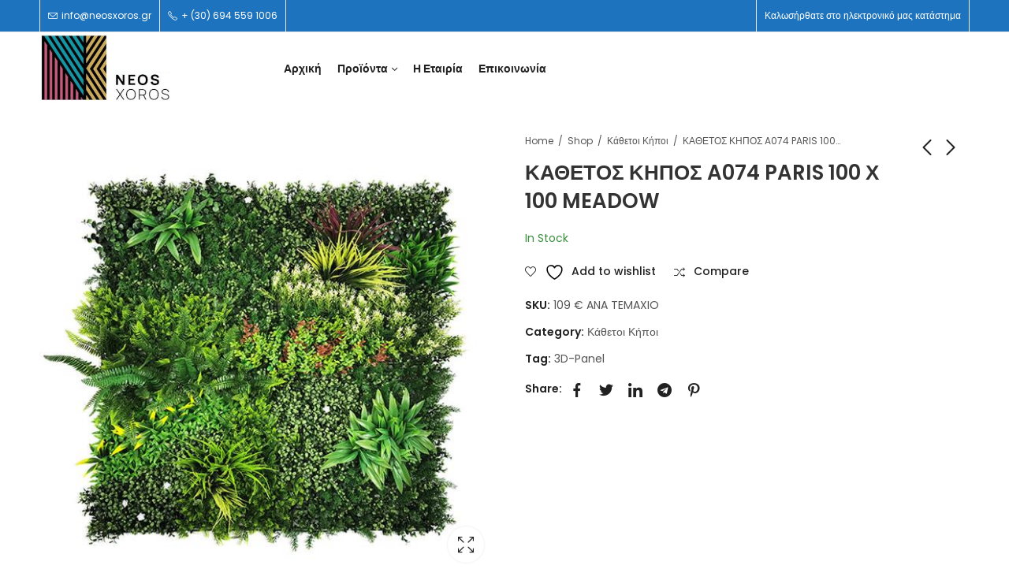

--- FILE ---
content_type: text/html; charset=UTF-8
request_url: https://neosxoros.gr/product/kathetos-khpos-a074-paris-100-x-100-meadow/
body_size: 30790
content:
<!DOCTYPE html>
<html lang="en-US">
<head>
	<meta charset="UTF-8" />
	<meta name="viewport" content="width=device-width, initial-scale=1, maximum-scale=1" />
	<link rel="profile" href="//gmpg.org/xfn/11">
						<script>document.documentElement.className = document.documentElement.className + ' yes-js js_active js'</script>
			<title>ΚΑΘΕΤΟΣ ΚΗΠΟΣ A074 PARIS 100 Χ 100 MEADOW &#8211; Neosxoros</title>
<meta name='robots' content='max-image-preview:large' />
<link rel='dns-prefetch' href='//fonts.googleapis.com' />
<link rel='preconnect' href='https://fonts.gstatic.com' crossorigin />
<link rel="alternate" type="application/rss+xml" title="Neosxoros &raquo; Feed" href="https://neosxoros.gr/feed/" />
<link rel="alternate" type="application/rss+xml" title="Neosxoros &raquo; Comments Feed" href="https://neosxoros.gr/comments/feed/" />
	
			<meta name="theme-color" content="#FFFFFF">
		<link rel="alternate" title="oEmbed (JSON)" type="application/json+oembed" href="https://neosxoros.gr/wp-json/oembed/1.0/embed?url=https%3A%2F%2Fneosxoros.gr%2Fproduct%2Fkathetos-khpos-a074-paris-100-x-100-meadow%2F" />
<link rel="alternate" title="oEmbed (XML)" type="text/xml+oembed" href="https://neosxoros.gr/wp-json/oembed/1.0/embed?url=https%3A%2F%2Fneosxoros.gr%2Fproduct%2Fkathetos-khpos-a074-paris-100-x-100-meadow%2F&#038;format=xml" />
<style id='wp-img-auto-sizes-contain-inline-css' type='text/css'>
img:is([sizes=auto i],[sizes^="auto," i]){contain-intrinsic-size:3000px 1500px}
/*# sourceURL=wp-img-auto-sizes-contain-inline-css */
</style>
<style id='wp-emoji-styles-inline-css' type='text/css'>

	img.wp-smiley, img.emoji {
		display: inline !important;
		border: none !important;
		box-shadow: none !important;
		height: 1em !important;
		width: 1em !important;
		margin: 0 0.07em !important;
		vertical-align: -0.1em !important;
		background: none !important;
		padding: 0 !important;
	}
/*# sourceURL=wp-emoji-styles-inline-css */
</style>
<link rel='stylesheet' id='wp-block-library-css' href='https://neosxoros.gr/wp-includes/css/dist/block-library/style.min.css?ver=6.9' type='text/css' media='all' />
<link rel='stylesheet' id='wc-blocks-style-css' href='https://neosxoros.gr/wp-content/plugins/woocommerce/assets/client/blocks/wc-blocks.css?ver=wc-10.2.1' type='text/css' media='all' />
<link rel='stylesheet' id='jquery-selectBox-css' href='https://neosxoros.gr/wp-content/plugins/yith-woocommerce-wishlist/assets/css/jquery.selectBox.css?ver=1.2.0' type='text/css' media='all' />
<link rel='stylesheet' id='woocommerce_prettyPhoto_css-css' href='//neosxoros.gr/wp-content/plugins/woocommerce/assets/css/prettyPhoto.css?ver=3.1.6' type='text/css' media='all' />
<link rel='stylesheet' id='yith-wcwl-main-css' href='https://neosxoros.gr/wp-content/plugins/yith-woocommerce-wishlist/assets/css/style.css?ver=4.12.0' type='text/css' media='all' />
<style id='yith-wcwl-main-inline-css' type='text/css'>
 :root { --rounded-corners-radius: 16px; --add-to-cart-rounded-corners-radius: 16px; --color-headers-background: #F4F4F4; --feedback-duration: 3s } 
 :root { --rounded-corners-radius: 16px; --add-to-cart-rounded-corners-radius: 16px; --color-headers-background: #F4F4F4; --feedback-duration: 3s } 
 :root { --rounded-corners-radius: 16px; --add-to-cart-rounded-corners-radius: 16px; --color-headers-background: #F4F4F4; --feedback-duration: 3s } 
 :root { --rounded-corners-radius: 16px; --add-to-cart-rounded-corners-radius: 16px; --color-headers-background: #F4F4F4; --feedback-duration: 3s } 
 :root { --rounded-corners-radius: 16px; --add-to-cart-rounded-corners-radius: 16px; --color-headers-background: #F4F4F4; --feedback-duration: 3s } 
 :root { --rounded-corners-radius: 16px; --add-to-cart-rounded-corners-radius: 16px; --color-headers-background: #F4F4F4; --feedback-duration: 3s } 
 :root { --rounded-corners-radius: 16px; --add-to-cart-rounded-corners-radius: 16px; --color-headers-background: #F4F4F4; --feedback-duration: 3s } 
 :root { --rounded-corners-radius: 16px; --add-to-cart-rounded-corners-radius: 16px; --color-headers-background: #F4F4F4; --feedback-duration: 3s } 
 :root { --rounded-corners-radius: 16px; --add-to-cart-rounded-corners-radius: 16px; --color-headers-background: #F4F4F4; --feedback-duration: 3s } 
 :root { --rounded-corners-radius: 16px; --add-to-cart-rounded-corners-radius: 16px; --color-headers-background: #F4F4F4; --feedback-duration: 3s } 
 :root { --rounded-corners-radius: 16px; --add-to-cart-rounded-corners-radius: 16px; --color-headers-background: #F4F4F4; --feedback-duration: 3s } 
 :root { --rounded-corners-radius: 16px; --add-to-cart-rounded-corners-radius: 16px; --color-headers-background: #F4F4F4; --feedback-duration: 3s } 
 :root { --rounded-corners-radius: 16px; --add-to-cart-rounded-corners-radius: 16px; --color-headers-background: #F4F4F4; --feedback-duration: 3s } 
 :root { --rounded-corners-radius: 16px; --add-to-cart-rounded-corners-radius: 16px; --color-headers-background: #F4F4F4; --feedback-duration: 3s } 
 :root { --rounded-corners-radius: 16px; --add-to-cart-rounded-corners-radius: 16px; --color-headers-background: #F4F4F4; --feedback-duration: 3s } 
/*# sourceURL=yith-wcwl-main-inline-css */
</style>
<style id='global-styles-inline-css' type='text/css'>
:root{--wp--preset--aspect-ratio--square: 1;--wp--preset--aspect-ratio--4-3: 4/3;--wp--preset--aspect-ratio--3-4: 3/4;--wp--preset--aspect-ratio--3-2: 3/2;--wp--preset--aspect-ratio--2-3: 2/3;--wp--preset--aspect-ratio--16-9: 16/9;--wp--preset--aspect-ratio--9-16: 9/16;--wp--preset--color--black: #000000;--wp--preset--color--cyan-bluish-gray: #abb8c3;--wp--preset--color--white: #ffffff;--wp--preset--color--pale-pink: #f78da7;--wp--preset--color--vivid-red: #cf2e2e;--wp--preset--color--luminous-vivid-orange: #ff6900;--wp--preset--color--luminous-vivid-amber: #fcb900;--wp--preset--color--light-green-cyan: #7bdcb5;--wp--preset--color--vivid-green-cyan: #00d084;--wp--preset--color--pale-cyan-blue: #8ed1fc;--wp--preset--color--vivid-cyan-blue: #0693e3;--wp--preset--color--vivid-purple: #9b51e0;--wp--preset--gradient--vivid-cyan-blue-to-vivid-purple: linear-gradient(135deg,rgb(6,147,227) 0%,rgb(155,81,224) 100%);--wp--preset--gradient--light-green-cyan-to-vivid-green-cyan: linear-gradient(135deg,rgb(122,220,180) 0%,rgb(0,208,130) 100%);--wp--preset--gradient--luminous-vivid-amber-to-luminous-vivid-orange: linear-gradient(135deg,rgb(252,185,0) 0%,rgb(255,105,0) 100%);--wp--preset--gradient--luminous-vivid-orange-to-vivid-red: linear-gradient(135deg,rgb(255,105,0) 0%,rgb(207,46,46) 100%);--wp--preset--gradient--very-light-gray-to-cyan-bluish-gray: linear-gradient(135deg,rgb(238,238,238) 0%,rgb(169,184,195) 100%);--wp--preset--gradient--cool-to-warm-spectrum: linear-gradient(135deg,rgb(74,234,220) 0%,rgb(151,120,209) 20%,rgb(207,42,186) 40%,rgb(238,44,130) 60%,rgb(251,105,98) 80%,rgb(254,248,76) 100%);--wp--preset--gradient--blush-light-purple: linear-gradient(135deg,rgb(255,206,236) 0%,rgb(152,150,240) 100%);--wp--preset--gradient--blush-bordeaux: linear-gradient(135deg,rgb(254,205,165) 0%,rgb(254,45,45) 50%,rgb(107,0,62) 100%);--wp--preset--gradient--luminous-dusk: linear-gradient(135deg,rgb(255,203,112) 0%,rgb(199,81,192) 50%,rgb(65,88,208) 100%);--wp--preset--gradient--pale-ocean: linear-gradient(135deg,rgb(255,245,203) 0%,rgb(182,227,212) 50%,rgb(51,167,181) 100%);--wp--preset--gradient--electric-grass: linear-gradient(135deg,rgb(202,248,128) 0%,rgb(113,206,126) 100%);--wp--preset--gradient--midnight: linear-gradient(135deg,rgb(2,3,129) 0%,rgb(40,116,252) 100%);--wp--preset--font-size--small: 13px;--wp--preset--font-size--medium: 20px;--wp--preset--font-size--large: 36px;--wp--preset--font-size--x-large: 42px;--wp--preset--spacing--20: 0.44rem;--wp--preset--spacing--30: 0.67rem;--wp--preset--spacing--40: 1rem;--wp--preset--spacing--50: 1.5rem;--wp--preset--spacing--60: 2.25rem;--wp--preset--spacing--70: 3.38rem;--wp--preset--spacing--80: 5.06rem;--wp--preset--shadow--natural: 6px 6px 9px rgba(0, 0, 0, 0.2);--wp--preset--shadow--deep: 12px 12px 50px rgba(0, 0, 0, 0.4);--wp--preset--shadow--sharp: 6px 6px 0px rgba(0, 0, 0, 0.2);--wp--preset--shadow--outlined: 6px 6px 0px -3px rgb(255, 255, 255), 6px 6px rgb(0, 0, 0);--wp--preset--shadow--crisp: 6px 6px 0px rgb(0, 0, 0);}:where(.is-layout-flex){gap: 0.5em;}:where(.is-layout-grid){gap: 0.5em;}body .is-layout-flex{display: flex;}.is-layout-flex{flex-wrap: wrap;align-items: center;}.is-layout-flex > :is(*, div){margin: 0;}body .is-layout-grid{display: grid;}.is-layout-grid > :is(*, div){margin: 0;}:where(.wp-block-columns.is-layout-flex){gap: 2em;}:where(.wp-block-columns.is-layout-grid){gap: 2em;}:where(.wp-block-post-template.is-layout-flex){gap: 1.25em;}:where(.wp-block-post-template.is-layout-grid){gap: 1.25em;}.has-black-color{color: var(--wp--preset--color--black) !important;}.has-cyan-bluish-gray-color{color: var(--wp--preset--color--cyan-bluish-gray) !important;}.has-white-color{color: var(--wp--preset--color--white) !important;}.has-pale-pink-color{color: var(--wp--preset--color--pale-pink) !important;}.has-vivid-red-color{color: var(--wp--preset--color--vivid-red) !important;}.has-luminous-vivid-orange-color{color: var(--wp--preset--color--luminous-vivid-orange) !important;}.has-luminous-vivid-amber-color{color: var(--wp--preset--color--luminous-vivid-amber) !important;}.has-light-green-cyan-color{color: var(--wp--preset--color--light-green-cyan) !important;}.has-vivid-green-cyan-color{color: var(--wp--preset--color--vivid-green-cyan) !important;}.has-pale-cyan-blue-color{color: var(--wp--preset--color--pale-cyan-blue) !important;}.has-vivid-cyan-blue-color{color: var(--wp--preset--color--vivid-cyan-blue) !important;}.has-vivid-purple-color{color: var(--wp--preset--color--vivid-purple) !important;}.has-black-background-color{background-color: var(--wp--preset--color--black) !important;}.has-cyan-bluish-gray-background-color{background-color: var(--wp--preset--color--cyan-bluish-gray) !important;}.has-white-background-color{background-color: var(--wp--preset--color--white) !important;}.has-pale-pink-background-color{background-color: var(--wp--preset--color--pale-pink) !important;}.has-vivid-red-background-color{background-color: var(--wp--preset--color--vivid-red) !important;}.has-luminous-vivid-orange-background-color{background-color: var(--wp--preset--color--luminous-vivid-orange) !important;}.has-luminous-vivid-amber-background-color{background-color: var(--wp--preset--color--luminous-vivid-amber) !important;}.has-light-green-cyan-background-color{background-color: var(--wp--preset--color--light-green-cyan) !important;}.has-vivid-green-cyan-background-color{background-color: var(--wp--preset--color--vivid-green-cyan) !important;}.has-pale-cyan-blue-background-color{background-color: var(--wp--preset--color--pale-cyan-blue) !important;}.has-vivid-cyan-blue-background-color{background-color: var(--wp--preset--color--vivid-cyan-blue) !important;}.has-vivid-purple-background-color{background-color: var(--wp--preset--color--vivid-purple) !important;}.has-black-border-color{border-color: var(--wp--preset--color--black) !important;}.has-cyan-bluish-gray-border-color{border-color: var(--wp--preset--color--cyan-bluish-gray) !important;}.has-white-border-color{border-color: var(--wp--preset--color--white) !important;}.has-pale-pink-border-color{border-color: var(--wp--preset--color--pale-pink) !important;}.has-vivid-red-border-color{border-color: var(--wp--preset--color--vivid-red) !important;}.has-luminous-vivid-orange-border-color{border-color: var(--wp--preset--color--luminous-vivid-orange) !important;}.has-luminous-vivid-amber-border-color{border-color: var(--wp--preset--color--luminous-vivid-amber) !important;}.has-light-green-cyan-border-color{border-color: var(--wp--preset--color--light-green-cyan) !important;}.has-vivid-green-cyan-border-color{border-color: var(--wp--preset--color--vivid-green-cyan) !important;}.has-pale-cyan-blue-border-color{border-color: var(--wp--preset--color--pale-cyan-blue) !important;}.has-vivid-cyan-blue-border-color{border-color: var(--wp--preset--color--vivid-cyan-blue) !important;}.has-vivid-purple-border-color{border-color: var(--wp--preset--color--vivid-purple) !important;}.has-vivid-cyan-blue-to-vivid-purple-gradient-background{background: var(--wp--preset--gradient--vivid-cyan-blue-to-vivid-purple) !important;}.has-light-green-cyan-to-vivid-green-cyan-gradient-background{background: var(--wp--preset--gradient--light-green-cyan-to-vivid-green-cyan) !important;}.has-luminous-vivid-amber-to-luminous-vivid-orange-gradient-background{background: var(--wp--preset--gradient--luminous-vivid-amber-to-luminous-vivid-orange) !important;}.has-luminous-vivid-orange-to-vivid-red-gradient-background{background: var(--wp--preset--gradient--luminous-vivid-orange-to-vivid-red) !important;}.has-very-light-gray-to-cyan-bluish-gray-gradient-background{background: var(--wp--preset--gradient--very-light-gray-to-cyan-bluish-gray) !important;}.has-cool-to-warm-spectrum-gradient-background{background: var(--wp--preset--gradient--cool-to-warm-spectrum) !important;}.has-blush-light-purple-gradient-background{background: var(--wp--preset--gradient--blush-light-purple) !important;}.has-blush-bordeaux-gradient-background{background: var(--wp--preset--gradient--blush-bordeaux) !important;}.has-luminous-dusk-gradient-background{background: var(--wp--preset--gradient--luminous-dusk) !important;}.has-pale-ocean-gradient-background{background: var(--wp--preset--gradient--pale-ocean) !important;}.has-electric-grass-gradient-background{background: var(--wp--preset--gradient--electric-grass) !important;}.has-midnight-gradient-background{background: var(--wp--preset--gradient--midnight) !important;}.has-small-font-size{font-size: var(--wp--preset--font-size--small) !important;}.has-medium-font-size{font-size: var(--wp--preset--font-size--medium) !important;}.has-large-font-size{font-size: var(--wp--preset--font-size--large) !important;}.has-x-large-font-size{font-size: var(--wp--preset--font-size--x-large) !important;}
/*# sourceURL=global-styles-inline-css */
</style>

<style id='classic-theme-styles-inline-css' type='text/css'>
/*! This file is auto-generated */
.wp-block-button__link{color:#fff;background-color:#32373c;border-radius:9999px;box-shadow:none;text-decoration:none;padding:calc(.667em + 2px) calc(1.333em + 2px);font-size:1.125em}.wp-block-file__button{background:#32373c;color:#fff;text-decoration:none}
/*# sourceURL=/wp-includes/css/classic-themes.min.css */
</style>
<link rel='stylesheet' id='contact-form-7-css' href='https://neosxoros.gr/wp-content/plugins/contact-form-7/includes/css/styles.css?ver=6.1.4' type='text/css' media='all' />
<link rel='stylesheet' id='redux-extendify-styles-css' href='https://neosxoros.gr/wp-content/plugins/pressmart-core/inc/admin/redux-core/assets/css/extendify-utilities.css?ver=4.4.1' type='text/css' media='all' />
<link rel='stylesheet' id='photoswipe-css' href='https://neosxoros.gr/wp-content/plugins/woocommerce/assets/css/photoswipe/photoswipe.min.css?ver=10.2.1' type='text/css' media='all' />
<link rel='stylesheet' id='photoswipe-default-skin-css' href='https://neosxoros.gr/wp-content/plugins/woocommerce/assets/css/photoswipe/default-skin/default-skin.min.css?ver=10.2.1' type='text/css' media='all' />
<style id='woocommerce-inline-inline-css' type='text/css'>
.woocommerce form .form-row .required { visibility: visible; }
/*# sourceURL=woocommerce-inline-inline-css */
</style>
<link rel='stylesheet' id='brands-styles-css' href='https://neosxoros.gr/wp-content/plugins/woocommerce/assets/css/brands.css?ver=10.2.1' type='text/css' media='all' />
<link rel='stylesheet' id='jquery-fixedheadertable-style-css' href='https://neosxoros.gr/wp-content/plugins/yith-woocommerce-compare/assets/css/jquery.dataTables.css?ver=1.10.18' type='text/css' media='all' />
<link rel='stylesheet' id='yith_woocompare_page-css' href='https://neosxoros.gr/wp-content/plugins/yith-woocommerce-compare/assets/css/compare.css?ver=3.7.0' type='text/css' media='all' />
<link rel='stylesheet' id='yith-woocompare-widget-css' href='https://neosxoros.gr/wp-content/plugins/yith-woocommerce-compare/assets/css/widget.css?ver=3.7.0' type='text/css' media='all' />
<link rel='stylesheet' id='pressmart-style-css' href='https://neosxoros.gr/wp-content/themes/pressmart/style.css?ver=6.9' type='text/css' media='all' />
<link rel='stylesheet' id='elementor-frontend-css' href='https://neosxoros.gr/wp-content/plugins/elementor/assets/css/frontend.min.css?ver=3.32.2' type='text/css' media='all' />
<link rel='stylesheet' id='pressmart-fonts-css' href='//fonts.googleapis.com/css?family=Poppins%3A300%2C400%2C500%2C600%2C700%2C900&#038;subset=latin%2Clatin-ext' type='text/css' media='all' />
<link rel='stylesheet' id='bootstrap-grid-css' href='https://neosxoros.gr/wp-content/themes/pressmart/assets/css/bootstrap-grid.css?ver=4.1.3' type='text/css' media='all' />
<link rel='stylesheet' id='presslayouts-font-css' href='https://neosxoros.gr/wp-content/themes/pressmart/assets/css/presslayouts-font.css?ver=1.0' type='text/css' media='all' />
<link rel='stylesheet' id='pressmart-woocommerce-css' href='https://neosxoros.gr/wp-content/themes/pressmart/assets/css/woocommerce.css?ver=6.9' type='text/css' media='all' />
<link rel='stylesheet' id='owl-carousel-css' href='https://neosxoros.gr/wp-content/themes/pressmart/assets/css/owl.carousel.min.css?ver=2.3.4' type='text/css' media='all' />
<link rel='stylesheet' id='slick-css' href='https://neosxoros.gr/wp-content/themes/pressmart/assets/css/slick.css?ver=1.9.0' type='text/css' media='all' />
<link rel='stylesheet' id='magnific-popup-css' href='https://neosxoros.gr/wp-content/themes/pressmart/assets/css/magnific-popup.css?ver=1.1.0' type='text/css' media='all' />
<link rel='stylesheet' id='animate-css' href='https://neosxoros.gr/wp-content/themes/pressmart/assets/css/animate.min.css?ver=3.7.2' type='text/css' media='all' />
<link rel='stylesheet' id='pressmart-base-css' href='https://neosxoros.gr/wp-content/themes/pressmart/assets/css/theme.css?ver=6.9' type='text/css' media='all' />
<style id='pressmart-base-inline-css' type='text/css'>
:root {--site-primary-font: Poppins,Arial,Helvetica,sans-serif;--site-secondary-font: Satisfy,Arial,Helvetica,sans-serif;--site-font-size: 14px;--site-line-height: 1.9;--primary-color: #1e73be;--primary-inverse-color: #FFFFFF;--secondary-color: #1e73be;--secondary-inverse-color: #FFFFFF;--site-text-color: #545454;--site-hover-background-color: #F8F8F8;--site-body-background: #ffffff;--site-link-color: #212121;--site-link-hover-color: #1e73be;--site-border-top: 1px solid #e9e9e9;--site-border-right: 1px solid #e9e9e9;--site-border-bottom: 1px solid #e9e9e9;--site-border-left: 1px solid #e9e9e9;--site-border-color: #e9e9e9;--site-border-radius: 0;--site-input-background: #ffffff;--site-input-color: #545454;--site-grid-gap: 10px;}.pressmart-font-primary{font-family: Poppins,Arial,Helvetica,sans-serif;}.pressmart-font-secondary{font-family: Satisfy,Arial,Helvetica,sans-serif;}.wrapper-boxed .site-wrapper,.wrapper-boxed .site-header > div[class*="header-"] {max-width:1200px;}.container,.elementor-section.elementor-section-boxed > .elementor-container {max-width:1200px;}.row,.products.product-style-4.grid-view .product-buttons-variations,.woocommerce-cart-wrapper,.woocommerce .col2-set,.woocommerce-page .col2-set {margin-left: -10px;margin-right: -10px;}.container,.container-fluid,.col,.col-1,.col-10,.col-11,.col-12,.col-2,.col-3,.col-4,.col-5,.col-6,.col-7,.col-8,.col-9,.col-auto,.col-lg,.col-lg-1,.col-lg-10,.col-lg-11,.col-lg-12,.col-lg-2,.col-lg-3,.col-lg-4,.col-lg-5,.col-lg-6,.col-lg-7,.col-lg-8,.col-lg-9,.col-lg-auto,.col-md,.col-md-1,.col-md-10,.col-md-11,.col-md-12,.col-md-2,.col-md-3,.col-md-4,.col-md-5,.col-md-6,.col-md-7,.col-md-8,.col-md-9,.col-md-auto,.col-sm,.col-sm-1,.col-sm-10,.col-sm-11,.col-sm-12,.col-sm-2,.col-sm-3,.col-sm-4,.col-sm-5,.col-sm-6,.col-sm-7,.col-sm-8,.col-sm-9,.col-sm-auto,.col-xl,.col-xl-1,.col-xl-10,.col-xl-11,.col-xl-12,.col-xl-2,.col-xl-3,.col-xl-4,.col-xl-5,.col-xl-6,.col-xl-7,.col-xl-8,.col-xl-9,.col-xl-auto {padding-right: 10px;padding-left: 10px;}.products:not(.product-style-4).grid-view .product-variations,.woocommerce .pressmart-bought-together-products div.product,.pressmart-filter-widgets .widget,select.dokan-form-control,.woocommerce-cart-form,.cart-collaterals,.woocommerce .col2-set .col-1,.woocommerce-page .col2-set .col-1,.woocommerce .col2-set .col-2,.woocommerce-page .col2-set .col-2,.pressmart-blog-carousel article,.pressmart-portfolio-carousel.portfolio-style-1 article,.pressmart-product-categories-thumbnails .owl-carousel .product-category,.pressmart-banners-carousel .pressmart-banner,.pressmart-team .pressmart-team-member,.pressmart-testimonials .testimonial,.pressmart-product-brands .product-brand,.pressmart-dokan-vendors .pressmart-single-vendor,.pressmart-wc-vendors .pressmart-single-vendor,.pressmart-wcfm-vendors .pressmart-single-vendor {padding-right: 10px;padding-left: 10px;}.elementor-column-gap-default > .elementor-column > .elementor-element-populated,.products div.product .product-wrapper,.categories-sub-categories-box .products.pressmart-carousel .owl-stage-outer.overlay,.categories-sub-categories-vertical .products.pressmart-carousel .owl-stage-outer.overlay,.products-with-banner .banner-image,.pressmart-product-categories .banner-image {padding: 10px;}.products.product-style-4.grid-view .product-buttons-variations {padding-left: 10px;padding-right: 10px;padding-bottom: 10px;}.categories-sub-categories-box .products.pressmart-carousel .owl-stage-outer.overlay,.categories-sub-categories-vertical .products.pressmart-carousel .owl-stage-outer.overlay{margin: -10px;}.products:not(.product-style-4).grid-view .product-variations {left: -10px;right: -10px;}elementor-widget:not(:last-child){margin-bottom: 20px;}.pressmart-site-preloader {background-color:#059473;background-image: url();}.header-logo .logo,.header-logo .logo-light{max-width:170px;}.header-logo .mobile-logo{max-width:120px;}@media (max-width:1024px){.header-logo .logo,.header-logo .logo-light,.header-logo .mobile-logo {max-width:120px;}}body{color: #545454;}select option,.pressmart-ajax-search .search-field,.pressmart-ajax-search .product_cat,.header-cart .widget_shopping_cart,.products .product-cats a,.products .woocommerce-loop-category__title .product-count,.woocommerce div.product .pressmart-breadcrumb,.woocommerce div.product .pressmart-breadcrumb a,.product_meta > span span,.product_meta > span a,.multi-step-checkout .panel-heading,.pressmart-tabs.tabs-classic .nav-tabs .nav-link,.pressmart-tour.tour-classic .nav-tabs .nav-link,.pressmart-accordion[class*="accordion-icon-"] .card-title a:after,.woocommerce table.wishlist_table tr td.product-remove a:before,.owl-carousel .owl-nav button[class*="owl-"]:before,.slick-slider button.slick-arrow:before,.pressmart-mobile-menu ul.mobile-main-menu li.menu-item-has-children > .menu-toggle {color: #545454;}a,label,thead th,.pressmart-dropdown ul.sub-dropdown li a,div[class*="wpml-ls-legacy-dropdown"] .wpml-ls-sub-menu a,div[class*="wcml-dropdown"] .wcml-cs-submenu li a,.woocommerce-currency-switcher-form .dd-options a.dd-option,.header-topbar ul li li a,.header-topbar ul li li a:not([href]):not([tabindex]),.header-myaccount .myaccount-items li a,.search-results-wrapper .autocomplete-suggestions,.trending-search-wrap,.pressmart-ajax-search .trending-search-wrap ul li a,.trending-search-wrap .recent-search-title,.trending-search-wrap .trending-title,.header-cart .widget_shopping_cart a:not(.wc-forward),.format-link .entry-content a,.woocommerce .widget_price_filter .price_label span,.woocommerce-or-login-with,.products-header .product-show span,.rating-histogram .rating-star,div.product p.price,div.product span.price,.whishlist-button a:before,.product-buttons a.compare:before,.woocommerce div.summary a.compare,.woocommerce div.summary .countdown-box .product-countdown > span span,.woocommerce div.summary .price-summary span,.woocommerce div.summary .product-offers-list .product-offer-item,.woocommerce div.summary .woocommerce-product-details__short-description > span,.pressmart-deliver-return,.pressmart-ask-questions,.pressmart-delivery-label,.product-visitor-count,.pressmart-product-trust-badge legend,.pressmart-product-policy legend,.woocommerce div.summary .product_meta > span,.woocommerce div.summary > .product-share .share-label,.quantity input[type="button"],.woocommerce div.summary-inner > .product-share .share-label,.woocommerce div.summary .items-total-price-button .item-price,.woocommerce div.summary .items-total-price-button .items-price,.woocommerce div.summary .items-total-price-button .total-price,.woocommerce-tabs .woocommerce-Tabs-panel--seller ul li span:not(.details),.single-product-page > .pressmart-bought-together-products .items-total-price-button .item-price,.single-product-page > .pressmart-bought-together-products .items-total-price-button .items-price,.single-product-page > .pressmart-bought-together-products .items-total-price-button .total-price ,.single-product-page > .woocommerce-tabs .items-total-price-button .item-price,.single-product-page > .woocommerce-tabs .items-total-price-button .items-price,.single-product-page > .woocommerce-tabs .items-total-price-button .total-price,.woocommerce-cart .cart-totals .cart_totals tr th,.wcppec-checkout-buttons__separator,.multi-step-checkout .user-info span:last-child,.tabs-layout.tabs-normal .nav-tabs .nav-item.show .nav-link,.tabs-layout.tabs-normal .nav-tabs .nav-link.active,.pressmart-tabs.tabs-classic .nav-tabs .nav-link.active,.pressmart-tour.tour-classic .nav-tabs .nav-link.active,.pressmart-accordion.accordion-outline .card-header a,.pressmart-accordion.accordion-outline .card-header a:after,.pressmart-accordion.accordion-pills .card-header a,.wishlist_table .product-price,.mfp-close-btn-in .mfp-close,.woocommerce ul.cart_list li span.amount,.woocommerce ul.product_list_widget li span.amount,.gallery-caption,.post-share .post-meta-label,.pressmart-mobile-menu ul.mobile-main-menu li > a {color: #212121;}a:hover,.header-topbar .header-col ul li li:hover a,.header-myaccount .myaccount-items li:hover a,.header-myaccount .myaccount-items li i,.pressmart-ajax-search .trending-search-wrap ul li:hover a,.header-cart .widget_shopping_cart a:not(.wc-forward):hover,.pressmart-mobile-menu ul.mobile-main-menu li > a:hover,.pressmart-mobile-menu ul.mobile-main-menu li.active > a,.mobile-topbar-wrapper span a:hover,.pressmart-chekout-steps li.current > *,.entry-meta a:hover,.entry-meta span:hover,.entry-meta .post-share:hover,.woocommerce div.summary a.compare:hover,.format-link .entry-content a:hover,.products .product-cats a:hover,.whishlist-button a:hover:before,.product-buttons a.compare:hover:before {color: #1e73be;}.primary-color {color: #1e73be;}.primary-bg-color {background-color: #1e73be;color: #FFFFFF;}.secondary-color {color: #1e73be;}.secondary-bg-color {background-color: #1e73be;color: #FFFFFF;}.ajax-search-style-3 .search-submit,.ajax-search-style-4 .search-submit,.customer-support::before,.pressmart-pagination .next,.pressmart-pagination .prev,.woocommerce-pagination .next,.woocommerce-pagination .prev,.entry-post .post-highlight,.read-more-btn,.read-more-button-fill .read-more-btn .more-link,.post-navigation a:hover .nav-title,.nav-archive:hover a,blockquote cite,blockquote cite a,.comment-reply-link,.pressmart-social.style-2 a:hover,.tag-social-share .single-tags a,.widget .maxlist-more a,.widget_calendar tbody td a,.widget_calendar tfoot td a,.widget-area .pressmart-widget-testimonial .quote-content:before,.portfolio-post-loop .categories,.portfolio-post-loop .categories a,.woocommerce form .woocommerce-rememberme-lost_password label,.woocommerce form .woocommerce-rememberme-lost_password a,.woocommerce-new-signup .button,.widget_shopping_cart .total .amount,.products-header .pressmart-product-off-canvas-btn,.products-header .products-view a.active,.products .product-wrapper:hover .product-title a,.woocommerce div.product .pressmart-breadcrumb a:hover,.woocommerce div.summary .countdown-box .product-countdown > span,.woocommerce div.product div.summary .sold-by a,.pressmart-product-policy .policy-item-icon:before,.woocommerce-tabs .woocommerce-Tabs-panel--seller ul li.seller-name span.details a,.products .product-category.category-style-1:hover .woocommerce-loop-category__title a,.woocommerce div.summary .product-term-text,.tab-content-wrap .accordion-title.open,.tab-content-wrap .accordion-title.open:after,table.shop_table td .amount,.woocommerce-cart .cart-totals .shipping-calculator-button,.woocommerce-MyAccount-navigation li a::before,.woocommerce-account .addresses .title .edit,.woocommerce-Pagination a.button,.woocommerce table.my_account_orders .woocommerce-orders-table__cell-order-number a,.woocommerce-checkout .woocommerce-info .showcoupon,.multi-step-checkout .panel.completed .panel-title:after,.multi-step-checkout .panel-title .step-numner,.multi-step-checkout .logged-in-user-info .user-logout,.multi-step-checkout .panel-heading .edit-action,.pressmart-testimonials.image-middle-center .testimonial-description:before,.pressmart-testimonials.image-middle-center .testimonial-description:after,.pressmart-element .view-all-btn .button,.products-and-categories-box .section-title h3,.categories-sub-categories-box .sub-categories-content .show-all-cate a,.categories-sub-categories-vertical .show-all-cate a,.pressmart-tabs.tabs-outline .nav-tabs .nav-link.active,.pressmart-tour.tour-outline .nav-tabs .nav-link.active,.pressmart-accordion.accordion-outline .card-header a:not(.collapsed),.pressmart-accordion.accordion-outline .card-header a:not(.collapsed):after,.pressmart-button .btn-style-outline.btn-color-primary,.pressmart-button .btn-style-link.btn-color-primary,.mobile-nav-tabs li.active,.newsletter-form input[type="checkbox"]:before{color: #1e73be;}.primary-inverse-color{color: #FFFFFF;}.header-cart-count,.header-wishlist-count,.header-compare-count,input[type="checkbox"]::before,.news .news-title,.entry-date,.page-numbers.current,.page-links > span.current .page-number,.read-more-button .read-more-btn .more-link,.read-more-button-fill .read-more-btn .more-link:hover,.format-link .entry-link a,.format-link .entry-link:before,.format-quote .entry-quote:before,.format-quote .entry-quote:after,.format-quote .entry-quote,.format-quote .entry-quote .quote-author a,.tag-social-share .single-tags a:hover,.widget .tagcloud a:hover,.widget .tagcloud a:focus,.widget.widget_tag_cloud a:hover,.widget.widget_tag_cloud a:focus,.widget_calendar .wp-calendar-table caption,.wp_widget_tag_cloud a:hover,.wp_widget_tag_cloud a:focus,.pressmart-back-to-top,.pressmart-posts-lists .post-categories a,.pressmart-recent-posts .post-categories a,.widget.widget_layered_nav li.chosen a:after,.widget.widget_rating_filter li.chosen a:after,.filter-categories a.active,.portfolio-post-loop .action-icon a:before,.portfolio-style-2 .portfolio-post-loop .entry-content-wrapper .categories,.portfolio-style-2 .portfolio-post-loop .entry-content-wrapper a,.portfolio-style-3 .portfolio-post-loop .entry-content-wrapper .categories,.portfolio-style-3 .portfolio-post-loop .entry-content-wrapper a,.customer-login-left,.customer-signup-left,.customer-login-left h2,.customer-signup-left h2,.products .product-image .quickview-button a,.products .product .product-countdown > span,.products .product .product-countdown > span > span,.pressmart-hot-deal-products .pressmart-deal-date,.woocommerce div.product div.images .woocommerce-product-gallery__trigger:hover,.woocommerce-product-gallery .single-product-images-btns a:hover,.woocommerce-account .user-info .display-name,.multi-step-checkout .panel.active .panel-heading,.multi-step-checkout .checkout-next-step a,.pressmart-team.image-top-with-box .color-scheme-inherit .member-info,.pressmart-team.image-top-with-box-2 .color-scheme-inherit .member-info,.pressmart-team.image-top-with-box .color-scheme-inherit .member-info h3,.pressmart-team.image-top-with-box-2 .color-scheme-inherit .member-info h3,.pressmart-team .color-scheme-inherit .member-social a,.pressmart-team.image-middle-swap-box .color-scheme-inherit .flip-front,.pressmart-team.image-middle-swap-box .color-scheme-inherit .flip-front h3,.pressmart-team.image-middle-swap-box .color-scheme-inherit .member-info,.pressmart-team.image-middle-swap-box .color-scheme-inherit .member-info h3,.pressmart-team.image-bottom-overlay .color-scheme-inherit .member-info.pressmart-team.image-bottom-overlay .color-scheme-inherit .member-info h3,.pressmart-tabs.tabs-pills .nav-tabs .nav-link.active,.pressmart-tour.tour-pills .nav-tabs .nav-link.active,.pressmart-accordion.accordion-pills .card-header a:not(.collapsed),.pressmart-accordion.accordion-pills .card-header a:not(.collapsed):after,.progress-bar,.pressmart-social.icons-theme-colour a:hover i,.slick-slider .slick-arrow:hover,.pressmart-button .btn-style-outline.btn-color-primary:hover,#yith-wcwl-popup-message{color: #FFFFFF;}.woocommerce-new-signup .button,.pressmart-video-player .video-play-btn,.mobile-nav-tabs li.active{background-color: #FFFFFF;}.primary-background-color{background-color: #1e73be;}.header-cart-count,.header-wishlist-count,.header-compare-count,.owl-carousel .owl-dots .owl-dot.active span,input[type="radio"]::before,input[type="checkbox"]::before,.news .news-title,.page-numbers.current,.entry-date,.page-links > span.current .page-number,.read-more-button .read-more-btn .more-link,.read-more-button-fill .read-more-btn .more-link:hover,.format-link .entry-link,.format-quote .entry-quote,.tag-social-share .single-tags a:hover,.related.posts > h3:after,.related.portfolios > h3:after,.comment-respond > h3:after,.comments-area > h3:after,.portfolio-entry-summary h3:after,.widget-title-bordered-short .widget-title::before,.widget-title-bordered-full .widget-title::before,.widget .tagcloud a:hover,.widget .tagcloud a:focus,.widget_calendar .wp-calendar-table caption,.widget.widget_tag_cloud a:hover,.widget.widget_tag_cloud a:focus,.wp_widget_tag_cloud a:hover,.wp_widget_tag_cloud a:focus,.pressmart-back-to-top,.pressmart-posts-lists .post-categories a,.pressmart-recent-posts .post-categories a,.woocommerce .widget_price_filter .ui-slider .ui-slider-range,.woocommerce .widget_price_filter .ui-slider .ui-slider-handle,.widget.widget_layered_nav li.chosen a:before,.widget.widget_rating_filter li.chosen a:before,.filter-categories a.active,.portfolio-post-loop .action-icon a:before,.customer-login-left,.customer-signup-left,.products .product-image .quickview-button,.products .product .product-countdown > span,.woocommerce div.product div.images .woocommerce-product-gallery__trigger:hover,.woocommerce-product-gallery .single-product-images-btns a:hover,.tabs-layout .tabs li:after,section.related > h2::after,section.upsells > h2::after,div.cross-sells > h2::after,section.recently-viewed > h2::after,.woocommerce-account .pressmart-user-profile,.multi-step-checkout .panel.active .panel-heading,.pressmart-countdown.countdown-box .product-countdown > span,.pressmart-hot-deal-products .pressmart-deal-date,.pressmart-hot-deal-products .progress-bar,.tabs-layout.tabs-line .nav-tabs .nav-link::after,.pressmart-team.image-top-with-box-2 .member-info,.pressmart-team.image-middle-swap-box .member-info,.pressmart-team.image-top-with-box .member-info,.pressmart-team.image-middle-swap-box .flip-front,.pressmart-team.image-bottom-overlay .member-info,.pressmart-team.image-bottom-overlay .member-info::before,.pressmart-team.image-bottom-overlay .member-info::after,.pressmart-video-player .video-wrapper:hover .video-play-btn,.pressmart-tabs.tabs-line .nav-tabs .nav-link::after,.pressmart-tabs.tabs-pills .nav-tabs .nav-link.active,.pressmart-tour.tour-line .nav-tabs .nav-link::after,.pressmart-tour.tour-pills .nav-tabs .nav-link.active,.pressmart-accordion.accordion-pills .card-header a:not(.collapsed),.progress-bar,.pressmart-social.icons-theme-colour a:hover i,.slick-slider .slick-arrow:hover,.pressmart-button .btn-style-flat.btn-color-primary,.pressmart-button .btn-style-outline.btn-color-primary:hover,#yith-wcwl-popup-message,.slick-slider .slick-dots li.slick-active button{background-color: #1e73be;}.pressmart-dropdown ul.sub-dropdown,div[class*="wpml-ls-legacy-dropdown"] .wpml-ls-sub-menu,div[class*="wcml-dropdown"] .wcml-cs-submenu,.woocommerce-currency-switcher-form .dd-options,.header-mini-search .pressmart-mini-ajax-search,.myaccount-items,.search-results-wrapper .autocomplete-suggestions,.trending-search-wrap,.pressmart-search-popup .pressmart-search-popup-wrap,.header-cart .widget_shopping_cart,.pressmart-promo-bar,.entry-post .post-highlight span:before,.entry-meta .meta-share-links,.pressmart-off-canvas-sidebar .widget-area,.products.grid-view .product-variations,.products.product-style-4.grid-view .product-buttons-variations,.woocommerce .widget_price_filter .ui-slider .ui-slider-handle::after,.widget.widget_layered_nav li a:before,.widget.widget_rating_filter li a:before,.widget.pressmart_widget_product_sorting li.chosen a:after,.widget.pressmart_widget_price_filter_list li.chosen a:after,.pressmart-login-signup,.pressmart-signin-up-popup,.pressmart-minicart-slide,.pressmart-quick-view,.pressmart-newsletter-popup,.newsletter-form input[type="checkbox"],.newsletter-form input[type="checkbox"]:before,.mfp-content button.mfp-close,.woocommerce div.product div.images .woocommerce-product-gallery__trigger,.woocommerce-product-gallery .single-product-images-btns a,.pressmart-360-degree-wrapper .nav_bar,.product-navigation-share .pressmart-social,.product-navigation .product-info-wrap,.woocommerce div.summary .countdown-box .product-countdown > span,.woocommerce div.summary .price-summary,.woocommerce div.summary .product-term-detail,.pressmart-sticky-add-to-cart,.pressmart-product-sizechart,.pressmart-ajax-blok-content,.pressmart-ask-questions-popup,.pressmart-bought-together-products .pressmart-out-of-stock,.woocommerce-cart.has-mobile-bottom-navbar-single-page .pressmart-freeshipping-bar,.multi-step-checkout .panel-title.active .step-numner,.tabs-layout.tabs-normal .nav-tabs .nav-item.show .nav-link,.tabs-layout.tabs-normal .nav-tabs .nav-link.active,.pressmart-tabs.tabs-classic .nav-tabs .nav-link.active,.pressmart-tabs.tabs-classic .nav-tabs + .tab-content,.pressmart-tour.tour-classic .nav-tabs .nav-link.active,.pressmart-tour.tour-classic .nav-tabs + .tab-content .tab-pane,.pressmart-canvas-sidebar,.pressmart-mobile-menu,.pressmart-mobile-navbar,.widget .owl-carousel .owl-nav button[class*="owl-"],.widget .owl-carousel .owl-nav button[class*="owl-"] {background-color:#ffffff;}select option {background-color:#ffffff;}.header-topbar ul li li:hover a,.search-results-wrapper .autocomplete-selected,.trending-search-wrap ul li:hover a,.header-myaccount .myaccount-items li:hover a,.pressmart-navigation ul.sub-menu > li:hover > a,.pressmart-minicart-slide .mini_cart_item:hover,.header-cart .widget_shopping_cart .mini_cart_item:hover,.pressmart-product-policy,.woocommerce-MyAccount-navigation li.is-active a,.woocommerce-MyAccount-navigation li:hover a,.author-info,.tag-social-share .single-tags a,.slick-slider .slick-dots button {background-color:#F8F8F8;}.woocommerce .widget_price_filter .price_slider_wrapper .ui-widget-content,.owl-carousel .owl-dots .owl-dot span {background-color:#e9e9e9;}.portfolio-post-loop .post-thumbnail:after {background-color: rgba(30,115,190,0.4);}.portfolio-style-3 .portfolio-post-loop .post-thumbnail:after {background-color: rgba(30,115,190,0.7);}.portfolio-post-loop .action-icon a:hover:before,.portfolio-style-2 .portfolio-post-loop .entry-content-wrapper,.portfolio-style-2 .portfolio-post-loop .action-icon a:hover:before {background-color: rgba(30,115,190,1);}fieldset,input[type="text"],input[type="email"],input[type="url"],input[type="password"],input[type="search"],input[type="number"],input[type="tel"],input[type="range"],input[type="date"],input[type="month"],input[type="week"],input[type="time"],input[type="datetime"],input[type="datetime-local"],input[type="color"],textarea,select,input[type="checkbox"],input[type="radio"],.search-form [type="submit"],.wp-block-search [type="submit"],.exclamation-mark:before,.question-mark:before,.select2-container--default .select2-selection--multiple,.select2-container--default .select2-selection--single,tr,.pressmart-search-popup .pressmart-ajax-search .searchform,.widget .tagcloud a,.widget.widget_tag_cloud a,.wp_widget_tag_cloud a,.widget_calendar table,.widget_calendar td,.widget_calendar .wp-calendar-nav,.widget div[class*="wpml-ls-legacy-dropdown"] a.wpml-ls-item-toggle,.widget div[class*="wcml-dropdown"] .wcml-cs-item-toggle,.widget .woocommerce-currency-switcher-form .dd-select .dd-selected,.widget.widget_layered_nav li a:before,.widget.widget_rating_filter li a:before,.pressmart-swatches .swatch-color span,.quantity input[type="button"],.woocommerce div.summary .pressmart-bought-together-products,.single-product-page > .pressmart-bought-together-products,.accordion-layout .tab-content-wrap,.toggle-layout .tab-content-wrap,.woocommerce-MyAccount-navigation ul,.products-and-categories-box .section-inner.row,.pressmart-product-categories-thumbnails.categories-circle .category-image,.pressmart-product-custom-categories .category-style-4 .product-wrapper,.pressmart-product-brands.brand-circle .brand-image,.pressmart-product-policy,.pressmart-tabs.tabs-classic .nav-tabs + .tab-content,.pressmart-tour.tour-classic .nav-tabs .nav-link,.pressmart-tour.tour-classic .nav-tabs + .tab-content .tab-pane,.pressmart-accordion.accordion-classic .card,#wcfm_products_manage_form_wc_product_pressmart_offer_expander .pressmart_offer_option,#wcfm_products_manage_form_wc_product_pressmart_offer_expander .pressmart_service_option {border-top-width:1px;border-bottom-width:1px;border-left-width:1px;border-right-width:1px;border-style:solid;border-color:#e9e9e9;}.post-navigation,.comment-list .children,.comment-navigation .nav-links,.woocommerce div.summary .price-summary .total-discount,.woocommerce div.summary .price-summary .overall-discount,.woocommerce div.summary .pressmart-bought-together-products .items-total-price-button,.single-product-page > .pressmart-bought-together-products .items-total-price-button .items-total-price > div:last-child,.single-product-page > .woocommerce-tabs .items-total-price-button .items-total-price > div:last-child,.woocommerce table.shop_table td,.woocommerce-checkout .woocommerce-form-coupon-toggle .woocommerce-info,.pressmart-accordion.accordion-line .card,.pressmart-mobile-menu ul.mobile-main-menu > li:first-child{border-top-width:1px;border-top-style:solid;border-top-color:#e9e9e9;}.single-featured-image-header,.pressmart-dropdown ul.sub-dropdown li:not(:last-child) a,div[class*="wpml-ls-legacy-dropdown"] .wpml-ls-sub-menu a,div[class*="wcml-dropdown"] .wcml-cs-submenu li a,.woocommerce-currency-switcher-form .dd-options a.dd-option,.header-myaccount .myaccount-items li:not(:last-child) a,.post-navigation,.comment-list > li:not(:last-child),.comment-navigation .nav-links,.woocommerce-or-login-with:after,.woocommerce-or-login-with:before,.woocommerce-or-login-with:after,.woocommerce-or-login-with:before,.widget_shopping_cart .mini_cart_item,.empty-cart-browse-categories .browse-categories-title,.products-header,.pressmart-filter-widgets .pressmart-filter-inner,.products.list-view div.product .product-wrapper,.pressmart-product-sizechart .sizechart-header h2,.tabs-layout .tabs,.related.posts > h3,.related.portfolios > h3,.comment-respond > h3,.comments-area > h3,.portfolio-entry-summary h3,section.related > h2,section.upsells > h2,section.recently-viewed > h2,div.cross-sells > h2,.woocommerce .wishlist_table.mobile li,.woocommerce-cart table.cart,.woocommerce-MyAccount-navigation li:not(:last-child) a,.woocommerce-checkout .woocommerce-form-coupon-toggle .woocommerce-info,.section-heading,.tabs-layout.tabs-normal .nav-tabs,.products-and-categories-box .section-title,.pressmart-accordion.accordion-classic .card-header,.pressmart-accordion.accordion-line .card:last-child,.pressmart-mobile-menu ul.mobile-main-menu li a,.mobile-topbar > *:not(:last-child){border-bottom-width:1px;border-bottom-style:solid;border-bottom-color:#e9e9e9;}.pressmart-heading.separator-underline .separator-right{border-bottom-color:#1e73be;}.entry-meta .meta-share-links:after{border-top-color:#ffffff;} .pressmart-ajax-search .search-field,.pressmart-ajax-search .product_cat,.products-and-categories-box .section-categories,.products-and-categories-box .section-banner,.pressmart-tabs.tabs-classic .nav-tabs .nav-link{border-right-width:1px;border-right-style:solid;border-right-color:#e9e9e9;}.pressmart-mobile-menu ul.mobile-main-menu li.menu-item-has-children > .menu-toggle,.single-product-page > .pressmart-bought-together-products .items-total-price-button,.single-product-page .woocommerce-tabs .pressmart-bought-together-products .items-total-price-button,.pressmart-tabs.tabs-classic .nav-tabs .nav-link,.widget_calendar .wp-calendar-nav .pad{border-left-width:1px;border-left-style:solid;border-left-color:#e9e9e9;}.pressmart-tour.tour-classic.position-left .nav-tabs .nav-link.active,.wp-block-quote,.wp-block-quote[style*="text-align:right"],.pressmart-video-player .video-play-btn:before,.news .news-title:before{border-left-color:#1e73be;}.pressmart-video-player .video-wrapper:hover .video-play-btn:before{border-left-color:#FFFFFF;}.pressmart-tour.tour-classic.position-right .nav-tabs .nav-link.active{border-right-color:#1e73be;}.footer-categories .categories-list li.cat-item:not(:last-child){border-right-width:1px;border-right-style:solid;border-right-color:#e9e9e9;} .dropdow-minicart-header .minicart-title,.minicart-header,.widget_shopping_cart .widget_shopping_cart_footer,.mobile-menu-header,.pressmart-social.icons-theme-colour a i,.pressmart-spinner::before,.loading::before,.woocommerce .blockUI.blockOverlay::before,.zoo-cw-attr-item,.dokan-report-abuse-button.working::before,.pressmart-vendors-list .store-product,.pressmart-accordion.accordion-outline .card-header a{border-color:#e9e9e9;}.pressmart-tabs.tabs-classic .nav-tabs .nav-link{border-top-color:#e9e9e9;}.tabs-layout.tabs-normal .nav-tabs .nav-item.show .nav-link,.tabs-layout.tabs-normal .nav-tabs .nav-link.active,.woocommerce ul.cart_list li dl,.woocommerce ul.product_list_widget li dl{border-left-color:#e9e9e9;}.tabs-layout.tabs-normal .nav-tabs .nav-item.show .nav-link,.tabs-layout.tabs-normal .nav-tabs .nav-link.active{border-right-color:#e9e9e9;}.read-more-button-fill .read-more-btn .more-link,.widget .tagcloud a:hover,.widget .tagcloud a:focus,.widget.widget_tag_cloud a:hover,.widget.widget_tag_cloud a:focus,.wp_widget_tag_cloud a:hover,.wp_widget_tag_cloud a:focus,.widget-area .pressmart-widget-testimonial,.widget-area .pressmart-widget-testimonial img,.pressmart-swatches .swatch.swatch-selected,.zoo-cw-active.zoo-cw-attribute-option .zoo-cw-attr-item,.zoo-cw-attribute-option:not(.disabled):hover .zoo-cw-attr-item,.zoo-cw-is-desktop .zoo-cw-attribute-option.cw-active .zoo-cw-attr-item,.woocommerce-checkout form.checkout_coupon,.tabs-layout.tabs-normal .nav-tabs .nav-item.show .nav-link,.pressmart-tabs.tabs-outline .nav-tabs .nav-link.active,.pressmart-tour.tour-outline .nav-tabs .nav-link.active,.pressmart-accordion.accordion-outline .card-header a:not(.collapsed),.pressmart-social.icons-theme-colour a:hover i,.pressmart-button .btn-style-outline.btn-color-primary,.pressmart-button .btn-style-link.btn-color-primary,.pressmart-hot-deal-products.highlighted-border,.products-header .pressmart-product-off-canvas-btn{border-color:#1e73be;}.widget.widget_layered_nav li.chosen a:before,.widget.widget_rating_filter li.chosen a:before,.widget_calendar caption,.woocommerce-account .pressmart-user-profile{border-top-width:1px;border-bottom-width:1px;border-left-width:1px;border-right-width:1px;border-style:solid;border-color:#1e73be;}.pressmart-element .section-heading h2:after{border-bottom-style:solid;border-bottom-color:#1e73be;}.site-footer,.pressmart-tabs.tabs-classic .nav-tabs .nav-link.active,.tabs-layout.tabs-normal .nav-tabs .nav-link.active,.pressmart-spinner::before,.loading::before,.woocommerce .blockUI.blockOverlay::before,.dokan-report-abuse-button.working::before{border-top-color:#1e73be;}.pressmart-arrow:after,#add_payment_method #payment div.payment_box::after,.woocommerce-cart #payment div.payment_box::after,.woocommerce-checkout #payment div.payment_box::after{border-bottom-color:#ffffff;}.entry-date .date-month:after{border-top-color:#ffffff;}input[type="text"],input[type="email"],input[type="url"],input[type="password"],input[type="search"],input[type="number"],input[type="tel"],input[type="range"],input[type="date"],input[type="month"],input[type="week"],input[type="time"],input[type="datetime"],input[type="datetime-local"],input[type="color"],textarea,selectbutton,input,select,textarea,fieldset,button,.button,input[type="button"],input[type="reset"],input[type="submit"],.header-cart .widget_shopping_cart,.myaccount-items,.products div.product .product-wrapper,.products .product-buttons .cart-button a,.products .product-image .quickview-button,.entry-date,.pressmart-social.style-1 a,.entry-meta .meta-share-links,.widget-area .widget,.pressmart-back-to-top,.dokan-widget-area .widget,.pressmart-pagination .page-numbers,.woocommerce-pagination .page-numbers,.pressmart-pagination .page-links .page-number,.woocommerce-pagination .page-links .page-number,.page-links .page-number,.product-navigation .product-info-wrap,.product-countdown > span,.woocommerce div.summary .product-brands a,.pressmart-bought-together-products,.toggle-layout .tab-content-wrap,.woocommerce-cart .woocommerce-cart-inner,.woocommerce-cart .cart_totals,.woocommerce-checkout form.checkout_coupon,.woocommerce-checkout .order-review-inner,.woocommerce-checkout #payment div.payment_box,.woocommerce .wishlist_table td.product-add-to-cart a,.select2-container--default .select2-selection--single,.tag-social-share .single-tags a,.filter-categories a,.menu-item .menu-label,.product-labels > span,.header-services .icon-service,.project-preview .preview-link{border-radius: 0px;}.header-col-right .pressmart-dropdown ul.sub-dropdown,.header-col-right div[class*="wpml-ls-legacy-dropdown"] .wpml-ls-sub-menu,.header-col-right div[class*="wcml-dropdown"] .wcml-cs-submenu,.header-col-right .woocommerce-currency-switcher-form .dd-options,.header-col-right .header-mini-search .pressmart-mini-ajax-search,.pressmart-dropdown ul.sub-dropdown li:last-child a,.search-results-wrapper .autocomplete-suggestions,.trending-search-wrap,.pressmart-navigation ul.menu ul.sub-menu,.pressmart-navigation .pressmart-megamenu-wrapper,.categories-menu,.products.grid-view .product-variations,.accordion-layout .tab-content-wrap:last-child,.woocommerce-MyAccount-navigation ul{border-bottom-left-radius: 0px;border-bottom-right-radius: 0px;}.accordion-layout *:nth-child(2),.woocommerce-account .pressmart-user-profile{border-top-left-radius: 0px;border-top-right-radius: 0px;}.button,.btn,button,input[type="button"],input[type="submit"],.search-form [type="submit"],.wp-block-search [type="submit"],.button:not([href]):not([tabindex]),.btn:not([href]):not([tabindex]),.header-cart .widget_shopping_cart .button:not(.checkout),.woocommerce .wishlist_table td.product-add-to-cart a{color: #ffffff;background-color: #059473;}.pressmart-button .btn-color-default.btn-style-outline,.pressmart-button .btn-color-default.btn-style-link,.pressmart-button .btn-color-default.btn-style-text{color: #059473;}.pressmart-button .btn-color-default.btn-style-outline{border-color: #059473;}.pressmart-button .btn-color-default.btn-style-link:after{background-color: #059473;}.button:hover,.btn:hover,button:hover,button:focus,input[type="button"]:hover,input[type="button"]:focus,input[type="submit"]:hover,input[type="submit"]:focus,.button:not([href]):not([tabindex]):hover,.btn:not([href]):not([tabindex]):hover,.pressmart-button .btn-color-default.btn-style-outline:hover,.header-cart .button:not(.checkout):hover,.woocommerce .wishlist_table td.product-add-to-cart a:hover{color: #fcfcfc;background-color: #048567;}.pressmart-button .btn-color-default.btn-style-link:hover{color: #048567;}.pressmart-button .btn-color-default.btn-style-outline:hover,.pressmart-button .btn-color-default.btn-style-link:hover{border-color: #048567;}.products .cart-button a {color: #545454;background-color: #f5f5f5;}.products div.product:hover .cart-button a,.products .product-buttons .cart-button a.added{color: #ffffff;background-color: #1e73be;}div.summary form.cart .button{color: #ffffff;background-color: #059473;}div.summary form.cart .button:hover,div.summary form.cart .button:focus{color: #fcfcfc;background-color: #048567;}.pressmart-quick-buy .pressmart_quick_buy_button,.pressmart-bought-together-products .add-items-to-cart{color: #ffffff;background-color: #9e7856;}.pressmart-quick-buy .pressmart_quick_buy_button:hover,.pressmart-quick-buy .pressmart_quick_buy_button:focus,.pressmart-bought-together-products .add-items-to-cart:hover,.pressmart-bought-together-products .add-items-to-cart:focus{color: #fcfcfc;background-color: #ae8866;}.widget_shopping_cart .button.checkout,.woocommerce-cart a.checkout-button,.woocommerce_checkout_login .checkout-next-step .btn,.woocommerce_checkout_login .checkout-next-step.btn,.woocommerce-checkout-payment #place_order{color: #ffffff;background-color: #9e7856;}.widget_shopping_cart .button.checkout:hover,.widget_shopping_cart .button.checkout:focus,.woocommerce-cart a.checkout-button:hover,.woocommerce-cart a.checkout-button:focus,.woocommerce_checkout_login .checkout-next-step .btn:hover,.woocommerce_checkout_login .checkout-next-step .btn:focus,.woocommerce_checkout_login .checkout-next-step.btn:hover,.woocommerce_checkout_login .checkout-next-step.btn:focus,.woocommerce-checkout-payment #place_order:hover,.woocommerce-checkout-payment #place_order:focus{color: #fcfcfc;background-color: #ae8866;}text,select,textarea,number,.pressmart-search-popup .searchform,.pressmart-search-popup .search-field,.pressmart-search-popup .search-categories > select{color:#545454;background-color:#ffffff;}.mc4wp-form-fields p:first-child::before{color:#545454;}::-moz-selection { color: #FFFFFF;background: #1e73be;}::selection {color: #FFFFFF;background: #1e73be;}.promo-bar-wrapper{height: 60px;}.promo-bar-button .button{color: #ffffff;background-color: #059473;}.promo-bar-button .button:hover{color: #fcfcfc;background-color: #048567;}.header-topbar,.header-topbar :after{color: #ffffff;}.header-topbar a,.woocommerce-currency-switcher-form .dd-select label,.woocommerce-currency-switcher-form .dd-select small{color: #212121;}.header-topbar a:hover{color: #1e73be;}.header-topbar{border-bottom-width:1px;border-bottom-style:solid;border-bottom-color:#e9e9e9;}.header-topbar .header-col > *,.topbar-navigation ul.menu > li:not(:first-child){border-left-width:1px;border-left-style:solid;border-left-color:#e9e9e9;}.header-topbar .header-col > *:last-child{border-right-width:1px;border-right-style:solid;border-right-color:#e9e9e9;}.header-topbar{max-height:42px;}.header-topbar .header-col > *{line-height:40px;}.header-main{color: #545454;}.header-main a,.header-main .header-mini-search .search-icon-text:before{color: #212121;}.header-main a:hover,.header-main .header-mini-search .search-icon-text:hover::before{color: #1e73be;}.header-main .pressmart-ajax-search .searchform,.header-services .icon-service{border-top-width:1px;border-bottom-width:1px;border-left-width:1px;border-right-width:1px;border-style:solid;border-color:#e9e9e9;}.header-main{height:92px;}.header-main.header-sticked{height:65px;}.header-main .search-field,.header-main .search-categories > select{color:#545454;}.header-main .searchform,.header-main .search-field,.header-main .search-categories > select{background-color:#ffffff;}.header-main ::-webkit-input-placeholder { color:#545454;}.header-main :-moz-placeholder { color:#545454;}.header-main ::-moz-placeholder { color:#545454;}.header-main :-ms-input-placeholder { color:#545454;}.header-navigation{color: #ffffff;}.header-navigation a{color: #ffffff;}.header-navigation a:hover{color: #ffffff;}.header-navigation .pressmart-ajax-search .searchform{border-top-width:1px;border-bottom-width:1px;border-left-width:1px;border-right-width:1px;border-style:solid;border-color:#1e73be;}.header-navigation{border-top-width:1px;border-top-style:solid;border-top-color:#1e73be;}.header-navigation{border-bottom-width:1px;border-bottom-style:solid;border-bottom-color:#1e73be;}.header-navigation,.header-navigation .main-navigation ul.menu > li > a{height:44px;}.header-navigation .categories-menu-title{height:44px;}.header-navigation ::-webkit-input-placeholder { color:#545454;}.header-navigation :-moz-placeholder { color:#545454;}.header-navigation ::-moz-placeholder { color:#545454;}.header-navigation :-ms-input-placeholder { color:#545454;}.categories-menu-title{background-color:#1E73BE;color: #ffffff;}.categories-menu{background-color:#ffffff;}.categories-menu ul.menu > li > a{color: #212121;}.categories-menu ul.menu > li:hover > a{color: #1e73be;}.categories-menu ul.menu > li:hover > a{background-color:#F8F8F8;}.categories-menu{border-top-width:1px;border-bottom-width:1px;border-left-width:1px;border-right-width:1px;border-style:solid;border-color:#e9e9e9;}.categories-menu ul.menu > li:not(:last-child){border-bottom-width:1px;border-bottom-style:solid;border-bottom-color:#e9e9e9;}.site-header ul.menu ul.sub-menu,.site-header .pressmart-megamenu-wrapper{color: #545454;}.site-header ul.menu ul.sub-menu a,.pressmart-megamenu-wrapper a.nav-link,.site-header .pressmart-megamenu-wrapper a{color: #212121;}.site-header .pressmart-megamenu-wrapper a:hover{color: #059473;}.site-header ul.menu ul.sub-menu > li:hover > a,.pressmart-megamenu-wrapper li.menu-item a:hover{color: #059473;background-color:#F8F8F8;}.footer-main,.site-footer .caption{color: #545454;}.site-footer .widget-title,.site-footer .footer-categories .cate_title{color: #212121;}.footer-main a,.footer-main label,.footer-main thead th{color: #212121;}.footer-main a:hover{color: #059473;}.site-footer text,.site-footer select,.site-footer textarea,.site-footer number,.site-footer input[type="email"]{color:#545454;background-color:#ffffff;}.site-footer .mc4wp-form-fields p:first-child::before{color: #545454;}.site-footer .footer-categories{border-top-width:1px;border-top-style:solid;border-top-color:#e9e9e9;}.site-footer ::-webkit-input-placeholder { color:#545454;}.site-footer :-moz-placeholder { color:#545454;}.site-footer ::-moz-placeholder { color:#545454;}.site-footer :-ms-input-placeholder { color:#545454;}.footer-subscribe h4,.footer-subscribe p {color:#ffffff;}.footer-subscribe [type="submit"]{color:#ffffff;background-color:#9e7856;}.footer-subscribe [type="submit"]:hover{color:#f1f1f1;background-color:#9e7856;}.footer-subscribe text,.footer-subscribe select,.footer-subscribe textarea,.footer-subscribe input[type="email"]{color:#545454;background-color:#ffffff;}.footer-subscribe .mc4wp-form-fields p:first-child::before{color:#545454;}.footer-copyright{color: #545454;}.footer-copyright a{color: #212121;}.footer-copyright a:hover{color: #059473;}.footer-copyright{border-top-width:1px;border-top-style:solid;border-top-color:#e9e9e9;}.woocommerce ul.cart_list li .product-title,.woocommerce ul.product_list_widget li .product-title,.widget.widget_layered_nav li.nav-title,.products.grid-view .product-cats,.products.grid-view .product-title,.pressmart-bought-together-products .product-title,.products .woocommerce-loop-category__title a{text-overflow: ellipsis;white-space: nowrap;overflow: hidden;}.product-labels span.on-sale{background-color:#388E3C;}.product-labels span.new{background-color:#82B440;}.product-labels span.featured{background-color:#ff9f00;}.product-labels span.out-of-stock{background-color:#ff6161;}.freeshipping-bar {background-color:#efefef;}.freeshipping-bar .progress-bar {background-color:#059473;}.pressmart-newsletter-popup{max-width: 750px;}.pressmart-newsletter-content,.pressmart-newsletter-content > .pressmart-newsletter-title,.pressmart-newsletter-content label{color:#ffffff;}.pressmart-newsletter-popup input[type="submit"]{color:#ffffff;background-color:#9e7856;}.pressmart-newsletter-popup input[type="submit"]:hover{color:#f1f1f1;background-color:#9e7856;}.pressmart-newsletter-content [type="email"] {border-top-width:1px;border-bottom-width:1px;border-left-width:1px;border-right-width:1px;border-style:solid;border-color:#e9e9e9;}.pressmart-newsletter-popup,.full-content .pressmart-newsletter-content {border-radius: 0px;}.banner-left .pressmart-newsletter-banner img,.banner-right .pressmart-newsletter-content {border-top-left-radius: 0px;border-bottom-left-radius: 0px;}.banner-right .pressmart-newsletter-banner img,.banner-left .pressmart-newsletter-content {border-top-right-radius: 0px;border-bottom-right-radius: 0px;}@media (max-width:1024px){.header-main{height:60px;}.site-header .header-main,.site-header .header-navigation{color: #545454;background-color: #ffffff;}.header-main a,.header-navigation a{color: #333333;}.header-main a:hover,.header-navigation a:hover{color: #059473;}.site-header .header-main{border-bottom-width:1px;border-bottom-style:solid;border-bottom-color:#e9e9e9;}.site-header text,.site-header select,.site-header textarea,.site-header number,.site-header input[type="search"],.site-header .product_cat{color:#545454;background-color:#ffffff;}.site-header ::-webkit-input-placeholder { color:#545454;}.site-header :-moz-placeholder { color:#545454;}.site-header ::-moz-placeholder { color:#545454;}.site-header :-ms-input-placeholder {color:#545454;}.woocommerce div.summary .price-summary .price-summary-header,.woocommerce div.summary .product-term-detail .terms-header{border-bottom-width:1px;border-bottom-style:solid;border-bottom-color:#e9e9e9;}}@media (max-width:767px){.widget-area{background-color:#ffffff;}.single-product-page > .pressmart-bought-together-products .items-total-price-button,.single-product-page .woocommerce-tabs .pressmart-bought-together-products .items-total-price-button{border-top-width:1px;border-top-style:solid;border-top-color:#e9e9e9;}.products-and-categories-box .section-categories,.woocommerce-cart table.cart tr{border-bottom-width:1px;border-bottom-style:solid;border-bottom-color:#e9e9e9;}.nav-subtitle{color: #212121;}}.header-icon-text{display: none;}
/*# sourceURL=pressmart-base-inline-css */
</style>
<link rel="preload" as="style" href="https://fonts.googleapis.com/css?family=Poppins:100,200,300,400,500,600,700,800,900,100italic,200italic,300italic,400italic,500italic,600italic,700italic,800italic,900italic%7CSatisfy:400&#038;display=swap&#038;ver=1695738948" /><link rel="stylesheet" href="https://fonts.googleapis.com/css?family=Poppins:100,200,300,400,500,600,700,800,900,100italic,200italic,300italic,400italic,500italic,600italic,700italic,800italic,900italic%7CSatisfy:400&#038;display=swap&#038;ver=1695738948" media="print" onload="this.media='all'"><noscript><link rel="stylesheet" href="https://fonts.googleapis.com/css?family=Poppins:100,200,300,400,500,600,700,800,900,100italic,200italic,300italic,400italic,500italic,600italic,700italic,800italic,900italic%7CSatisfy:400&#038;display=swap&#038;ver=1695738948" /></noscript><script type="text/template" id="tmpl-variation-template">
	<div class="woocommerce-variation-description">{{{ data.variation.variation_description }}}</div>
	<div class="woocommerce-variation-price">{{{ data.variation.price_html }}}</div>
	<div class="woocommerce-variation-availability">{{{ data.variation.availability_html }}}</div>
</script>
<script type="text/template" id="tmpl-unavailable-variation-template">
	<p role="alert">Sorry, this product is unavailable. Please choose a different combination.</p>
</script>
<script type="text/javascript" src="https://neosxoros.gr/wp-includes/js/jquery/jquery.min.js?ver=3.7.1" id="jquery-core-js"></script>
<script type="text/javascript" src="https://neosxoros.gr/wp-includes/js/jquery/jquery-migrate.min.js?ver=3.4.1" id="jquery-migrate-js"></script>
<script type="text/javascript" src="https://neosxoros.gr/wp-content/plugins/woocommerce/assets/js/jquery-blockui/jquery.blockUI.min.js?ver=2.7.0-wc.10.2.1" id="jquery-blockui-js" defer="defer" data-wp-strategy="defer"></script>
<script type="text/javascript" id="wc-add-to-cart-js-extra">
/* <![CDATA[ */
var wc_add_to_cart_params = {"ajax_url":"/wp-admin/admin-ajax.php","wc_ajax_url":"/?wc-ajax=%%endpoint%%","i18n_view_cart":"View cart","cart_url":"https://neosxoros.gr/cart/","is_cart":"","cart_redirect_after_add":"no"};
//# sourceURL=wc-add-to-cart-js-extra
/* ]]> */
</script>
<script type="text/javascript" src="https://neosxoros.gr/wp-content/plugins/woocommerce/assets/js/frontend/add-to-cart.min.js?ver=10.2.1" id="wc-add-to-cart-js" defer="defer" data-wp-strategy="defer"></script>
<script type="text/javascript" src="https://neosxoros.gr/wp-content/plugins/woocommerce/assets/js/zoom/jquery.zoom.min.js?ver=1.7.21-wc.10.2.1" id="zoom-js" defer="defer" data-wp-strategy="defer"></script>
<script type="text/javascript" src="https://neosxoros.gr/wp-content/plugins/woocommerce/assets/js/photoswipe/photoswipe.min.js?ver=4.1.1-wc.10.2.1" id="photoswipe-js" defer="defer" data-wp-strategy="defer"></script>
<script type="text/javascript" src="https://neosxoros.gr/wp-content/plugins/woocommerce/assets/js/photoswipe/photoswipe-ui-default.min.js?ver=4.1.1-wc.10.2.1" id="photoswipe-ui-default-js" defer="defer" data-wp-strategy="defer"></script>
<script type="text/javascript" id="wc-single-product-js-extra">
/* <![CDATA[ */
var wc_single_product_params = {"i18n_required_rating_text":"Please select a rating","i18n_rating_options":["1 of 5 stars","2 of 5 stars","3 of 5 stars","4 of 5 stars","5 of 5 stars"],"i18n_product_gallery_trigger_text":"View full-screen image gallery","review_rating_required":"yes","flexslider":{"rtl":false,"animation":"slide","smoothHeight":true,"directionNav":false,"controlNav":"thumbnails","slideshow":false,"animationSpeed":500,"animationLoop":false,"allowOneSlide":false},"zoom_enabled":"1","zoom_options":[],"photoswipe_enabled":"1","photoswipe_options":{"shareEl":false,"closeOnScroll":false,"history":false,"hideAnimationDuration":0,"showAnimationDuration":0},"flexslider_enabled":""};
//# sourceURL=wc-single-product-js-extra
/* ]]> */
</script>
<script type="text/javascript" src="https://neosxoros.gr/wp-content/plugins/woocommerce/assets/js/frontend/single-product.min.js?ver=10.2.1" id="wc-single-product-js" defer="defer" data-wp-strategy="defer"></script>
<script type="text/javascript" src="https://neosxoros.gr/wp-content/plugins/woocommerce/assets/js/js-cookie/js.cookie.min.js?ver=2.1.4-wc.10.2.1" id="js-cookie-js" defer="defer" data-wp-strategy="defer"></script>
<script type="text/javascript" id="woocommerce-js-extra">
/* <![CDATA[ */
var woocommerce_params = {"ajax_url":"/wp-admin/admin-ajax.php","wc_ajax_url":"/?wc-ajax=%%endpoint%%","i18n_password_show":"Show password","i18n_password_hide":"Hide password"};
//# sourceURL=woocommerce-js-extra
/* ]]> */
</script>
<script type="text/javascript" src="https://neosxoros.gr/wp-content/plugins/woocommerce/assets/js/frontend/woocommerce.min.js?ver=10.2.1" id="woocommerce-js" defer="defer" data-wp-strategy="defer"></script>
<script type="text/javascript" src="https://neosxoros.gr/wp-includes/js/underscore.min.js?ver=1.13.7" id="underscore-js"></script>
<script type="text/javascript" id="wp-util-js-extra">
/* <![CDATA[ */
var _wpUtilSettings = {"ajax":{"url":"/wp-admin/admin-ajax.php"}};
//# sourceURL=wp-util-js-extra
/* ]]> */
</script>
<script type="text/javascript" src="https://neosxoros.gr/wp-includes/js/wp-util.min.js?ver=6.9" id="wp-util-js"></script>
<script type="text/javascript" id="wc-add-to-cart-variation-js-extra">
/* <![CDATA[ */
var wc_add_to_cart_variation_params = {"wc_ajax_url":"/?wc-ajax=%%endpoint%%","i18n_no_matching_variations_text":"Sorry, no products matched your selection. Please choose a different combination.","i18n_make_a_selection_text":"Please select some product options before adding this product to your cart.","i18n_unavailable_text":"Sorry, this product is unavailable. Please choose a different combination.","i18n_reset_alert_text":"Your selection has been reset. Please select some product options before adding this product to your cart."};
//# sourceURL=wc-add-to-cart-variation-js-extra
/* ]]> */
</script>
<script type="text/javascript" src="https://neosxoros.gr/wp-content/plugins/woocommerce/assets/js/frontend/add-to-cart-variation.min.js?ver=10.2.1" id="wc-add-to-cart-variation-js" defer="defer" data-wp-strategy="defer"></script>
<script type="text/javascript" id="wc-cart-fragments-js-extra">
/* <![CDATA[ */
var wc_cart_fragments_params = {"ajax_url":"/wp-admin/admin-ajax.php","wc_ajax_url":"/?wc-ajax=%%endpoint%%","cart_hash_key":"wc_cart_hash_6598ccacc6d0bd7062194d1e04c5c66a","fragment_name":"wc_fragments_6598ccacc6d0bd7062194d1e04c5c66a","request_timeout":"5000"};
//# sourceURL=wc-cart-fragments-js-extra
/* ]]> */
</script>
<script type="text/javascript" src="https://neosxoros.gr/wp-content/plugins/woocommerce/assets/js/frontend/cart-fragments.min.js?ver=10.2.1" id="wc-cart-fragments-js" defer="defer" data-wp-strategy="defer"></script>
<link rel="https://api.w.org/" href="https://neosxoros.gr/wp-json/" /><link rel="alternate" title="JSON" type="application/json" href="https://neosxoros.gr/wp-json/wp/v2/product/338" /><link rel="EditURI" type="application/rsd+xml" title="RSD" href="https://neosxoros.gr/xmlrpc.php?rsd" />
<meta name="generator" content="WordPress 6.9" />
<meta name="generator" content="WooCommerce 10.2.1" />
<link rel="canonical" href="https://neosxoros.gr/product/kathetos-khpos-a074-paris-100-x-100-meadow/" />
<link rel='shortlink' href='https://neosxoros.gr/?p=338' />
<meta name="generator" content="Redux 4.4.1" />	<noscript><style>.woocommerce-product-gallery{ opacity: 1 !important; }</style></noscript>
	<meta name="generator" content="Elementor 3.32.2; features: additional_custom_breakpoints; settings: css_print_method-external, google_font-enabled, font_display-swap">
			<style>
				.e-con.e-parent:nth-of-type(n+4):not(.e-lazyloaded):not(.e-no-lazyload),
				.e-con.e-parent:nth-of-type(n+4):not(.e-lazyloaded):not(.e-no-lazyload) * {
					background-image: none !important;
				}
				@media screen and (max-height: 1024px) {
					.e-con.e-parent:nth-of-type(n+3):not(.e-lazyloaded):not(.e-no-lazyload),
					.e-con.e-parent:nth-of-type(n+3):not(.e-lazyloaded):not(.e-no-lazyload) * {
						background-image: none !important;
					}
				}
				@media screen and (max-height: 640px) {
					.e-con.e-parent:nth-of-type(n+2):not(.e-lazyloaded):not(.e-no-lazyload),
					.e-con.e-parent:nth-of-type(n+2):not(.e-lazyloaded):not(.e-no-lazyload) * {
						background-image: none !important;
					}
				}
			</style>
			<meta name="generator" content="Powered by Slider Revolution 6.7.37 - responsive, Mobile-Friendly Slider Plugin for WordPress with comfortable drag and drop interface." />
<script>function setREVStartSize(e){
			//window.requestAnimationFrame(function() {
				window.RSIW = window.RSIW===undefined ? window.innerWidth : window.RSIW;
				window.RSIH = window.RSIH===undefined ? window.innerHeight : window.RSIH;
				try {
					var pw = document.getElementById(e.c).parentNode.offsetWidth,
						newh;
					pw = pw===0 || isNaN(pw) || (e.l=="fullwidth" || e.layout=="fullwidth") ? window.RSIW : pw;
					e.tabw = e.tabw===undefined ? 0 : parseInt(e.tabw);
					e.thumbw = e.thumbw===undefined ? 0 : parseInt(e.thumbw);
					e.tabh = e.tabh===undefined ? 0 : parseInt(e.tabh);
					e.thumbh = e.thumbh===undefined ? 0 : parseInt(e.thumbh);
					e.tabhide = e.tabhide===undefined ? 0 : parseInt(e.tabhide);
					e.thumbhide = e.thumbhide===undefined ? 0 : parseInt(e.thumbhide);
					e.mh = e.mh===undefined || e.mh=="" || e.mh==="auto" ? 0 : parseInt(e.mh,0);
					if(e.layout==="fullscreen" || e.l==="fullscreen")
						newh = Math.max(e.mh,window.RSIH);
					else{
						e.gw = Array.isArray(e.gw) ? e.gw : [e.gw];
						for (var i in e.rl) if (e.gw[i]===undefined || e.gw[i]===0) e.gw[i] = e.gw[i-1];
						e.gh = e.el===undefined || e.el==="" || (Array.isArray(e.el) && e.el.length==0)? e.gh : e.el;
						e.gh = Array.isArray(e.gh) ? e.gh : [e.gh];
						for (var i in e.rl) if (e.gh[i]===undefined || e.gh[i]===0) e.gh[i] = e.gh[i-1];
											
						var nl = new Array(e.rl.length),
							ix = 0,
							sl;
						e.tabw = e.tabhide>=pw ? 0 : e.tabw;
						e.thumbw = e.thumbhide>=pw ? 0 : e.thumbw;
						e.tabh = e.tabhide>=pw ? 0 : e.tabh;
						e.thumbh = e.thumbhide>=pw ? 0 : e.thumbh;
						for (var i in e.rl) nl[i] = e.rl[i]<window.RSIW ? 0 : e.rl[i];
						sl = nl[0];
						for (var i in nl) if (sl>nl[i] && nl[i]>0) { sl = nl[i]; ix=i;}
						var m = pw>(e.gw[ix]+e.tabw+e.thumbw) ? 1 : (pw-(e.tabw+e.thumbw)) / (e.gw[ix]);
						newh =  (e.gh[ix] * m) + (e.tabh + e.thumbh);
					}
					var el = document.getElementById(e.c);
					if (el!==null && el) el.style.height = newh+"px";
					el = document.getElementById(e.c+"_wrapper");
					if (el!==null && el) {
						el.style.height = newh+"px";
						el.style.display = "block";
					}
				} catch(e){
					console.log("Failure at Presize of Slider:" + e)
				}
			//});
		  };</script>
<style id="pressmart_options-dynamic-css" title="dynamic-css" class="redux-options-output">.pressmart-promo-bar{background-color:#191919;}.promo-bar-msg, .promo-bar-close{font-family:Poppins;font-weight:400;font-style:normal;color:#ffffff;font-size:14px;font-display:swap;}body,body .compare-list{font-family:Poppins,Arial, Helvetica, sans-serif;font-weight:400;font-style:normal;font-size:14px;font-display:swap;}.secondary-font{font-family:Satisfy,Arial, Helvetica, sans-serif;font-weight:400;font-style:normal;color:#333333;font-display:swap;}h1, .h1{font-family:Poppins,Arial, Helvetica, sans-serif;text-transform:inherit;font-weight:600;font-style:normal;color:#333333;font-size:32px;font-display:swap;}h2, .h2{font-family:Poppins,Arial, Helvetica, sans-serif;text-transform:inherit;font-weight:600;font-style:normal;color:#333333;font-size:28px;font-display:swap;}h3, .h3{font-family:Poppins,Arial, Helvetica, sans-serif;text-transform:inherit;font-weight:600;font-style:normal;color:#333333;font-size:24px;font-display:swap;}h4, .h4{font-family:Poppins,Arial, Helvetica, sans-serif;text-transform:inherit;font-weight:600;font-style:normal;color:#333333;font-size:20px;font-display:swap;}h5, .h5{font-family:Poppins,Arial, Helvetica, sans-serif;text-transform:inherit;font-weight:600;font-style:normal;color:#333333;font-size:18px;font-display:swap;}h6, .h6{font-family:Poppins,Arial, Helvetica, sans-serif;text-transform:inherit;font-weight:600;font-style:normal;color:#333333;font-size:16px;font-display:swap;}.main-navigation ul.menu > li > a{font-family:Poppins,Arial, Helvetica, sans-serif;text-transform:inherit;font-weight:600;font-style:normal;font-size:14px;font-display:swap;}.categories-menu ul.menu > li > a{font-family:Poppins,Arial, Helvetica, sans-serif;text-transform:inherit;font-weight:600;font-style:normal;font-size:14px;font-display:swap;}body{background-color:#ffffff;}.site-wrapper{background-color:#ffffff;}.header-topbar{background-color:#1e73be;}.header-main{background-color:#ffffff;}.header-navigation{background-color:#1e73be;}.pressmart-navigation ul.menu ul.sub-menu, .pressmart-navigation .pressmart-megamenu-wrapper{background-color:#ffffff;}#page-title{background-color:#f8f8f8;background-position:center center;background-size:cover;}#page-title{padding-top:50px;padding-bottom:50px;}.site-footer .footer-main, .site-footer .footer-categories{background-color:#f8f8f8;}.site-footer .footer-copyright{background-color:#f8f8f8;}.site-footer .footer-main{padding-top:4rem;padding-bottom:4rem;}.footer-subscribe{background-color:#059473;}.footer-subscribe{padding-top:3rem;padding-bottom:3rem;}.site-footer .footer-copyright{padding-top:2rem;padding-bottom:2rem;}.pressmart-newsletter-content{padding-top:2rem;padding-right:2rem;padding-bottom:2rem;padding-left:2rem;}.pressmart-newsletter-content{background-color:#059473;}</style><link rel='stylesheet' id='rs-plugin-settings-css' href='//neosxoros.gr/wp-content/plugins/revslider/sr6/assets/css/rs6.css?ver=6.7.37' type='text/css' media='all' />
<style id='rs-plugin-settings-inline-css' type='text/css'>
#rs-demo-id {}
/*# sourceURL=rs-plugin-settings-inline-css */
</style>
</head>
<body class="wp-singular product-template-default single single-product postid-338 wp-embed-responsive wp-theme-pressmart theme-pressmart woocommerce woocommerce-page woocommerce-no-js wrapper-full pressmart-skin-light no-sidebar has-mobile-canvas-sidebar has-moible-product-cart-icon elementor-default elementor-kit-9">
			
	<div id="page" class="site-wrapper">
		
		
<header id="header" class="site-header header-5">
	
		
	
	<div class="header-topbar">
		<div class="container">
			<div class="row">
				<div class="header-col header-col-left col-lg-6 col-xl-6 d-none d-lg-flex d-xl-flex">
								
	<span class="contact-email"><i class="picon-envelope"></i> info@neosxoros.gr</span>
						<span class="contact-phone"><i class="picon-phone"></i> + (30) 694 559 1006</span>
				</div>
				<div class="header-col header-col-right col-lg-6 col-xl-6 d-none d-lg-flex d-xl-flex">		
						
	<span class="welcome-message">Καλωσήρθατε στο ηλεκτρονικό μας κατάστημα</span>
														</div><!--.header-desktop-->
				
				<div class="header-mobile d-flex d-lg-none">
					<div class="header-col header-col-center col-12 justify-content-center">		
							
	<span class="welcome-message">Καλωσήρθατε στο ηλεκτρονικό μας κατάστημα</span>
																	</div>
				</div><!--.header-mobile-->
			</div>
		</div>
	</div>
<div class="header-main">
	<div class="container">
		<div class="row">
			<div class="header-col header-col-left col-lg-3 col-xl-3 d-none d-lg-flex d-xl-flex">
					

<div class="header-logo">
	<a href="https://neosxoros.gr/" rel="home">
		<img class="logo" src="https://neosxoros.gr/wp-content/uploads/2023/09/logo-horizontal.jpg" alt="Neosxoros" />
		<img class="logo-light" src="https://neosxoros.gr/wp-content/themes/pressmart/assets/images/logo-light.svg" alt="Neosxoros" />
		<img class="mobile-logo" src="https://neosxoros.gr/wp-content/uploads/2023/09/mobile-logo-horizontal-e1694517907728.jpg" alt="Neosxoros" />
	</a>
</div>
			</div>
			<div class="header-col header-col-center col-lg-6 col-xl-6 d-none d-lg-flex d-xl-flex">
					<div class="main-navigation pressmart-navigation"><ul id="menu-primary-menu" class="menu"><li id="menu-item-1086" class="menu-item menu-item-type-custom menu-item-object-custom menu-item-1086 item-level-0"><a href="/" class="nav-link"><span>Αρχική</span></a></li>
<li id="menu-item-1097" class="menu-item menu-item-type-post_type menu-item-object-page menu-item-has-children current_page_parent menu-item-1097 item-level-0"><a href="https://neosxoros.gr/shop/" class="nav-link"><span>Προϊόντα</span></a>
<ul class="sub-menu">
	<li id="menu-item-1371" class="menu-item menu-item-type-taxonomy menu-item-object-product_cat menu-item-1371 item-level-1"><a href="https://neosxoros.gr/product-category/dapeda/" class="nav-link"><span>Δάπεδα</span></a></li>
	<li id="menu-item-1372" class="menu-item menu-item-type-taxonomy menu-item-object-product_cat menu-item-1372 item-level-1"><a href="https://neosxoros.gr/product-category/diakosmetika/" class="nav-link"><span>Διακοσμητικά</span></a></li>
	<li id="menu-item-1377" class="menu-item menu-item-type-taxonomy menu-item-object-product_cat menu-item-1377 item-level-1"><a href="https://neosxoros.gr/product-category/3d-wall-panel-n-3d-pichakia/" class="nav-link"><span>3D Wall Panel &amp; 3D Πηχάκια</span></a></li>
	<li id="menu-item-1378" class="menu-item menu-item-type-taxonomy menu-item-object-product_cat current-product-ancestor current-menu-parent current-product-parent menu-item-1378 item-level-1"><a href="https://neosxoros.gr/product-category/kathetoi-kipoi/" class="nav-link"><span>Κάθετοι Κήποι</span></a></li>
	<li id="menu-item-1379" class="menu-item menu-item-type-taxonomy menu-item-object-product_cat menu-item-1379 item-level-1"><a href="https://neosxoros.gr/product-category/technita-petromata/" class="nav-link"><span>Τεχνητά Πετρώματα</span></a></li>
	<li id="menu-item-1380" class="menu-item menu-item-type-taxonomy menu-item-object-product_cat menu-item-1380 item-level-1"><a href="https://neosxoros.gr/product-category/fotismos/" class="nav-link"><span>Φωτισμός</span></a></li>
</ul>
</li>
<li id="menu-item-1147" class="menu-item menu-item-type-post_type menu-item-object-page menu-item-1147 item-level-0"><a href="https://neosxoros.gr/about-us/" class="nav-link"><span>Η Εταιρία</span></a></li>
<li id="menu-item-1146" class="menu-item menu-item-type-post_type menu-item-object-page menu-item-1146 item-level-0"><a href="https://neosxoros.gr/contact-us/" class="nav-link"><span>Επικοινωνία</span></a></li>
</ul></div>			</div>
			<div class="header-col header-col-right col-lg-3 col-xl-3 d-none d-lg-flex d-xl-flex">
																			

<div class="header-cart cart-style-1">
	<a href="https://neosxoros.gr/cart/">		
						<div class="header-cart-icon cart-icon">
					<span class="header-cart-count">0</span>
				</div>				
					
		<span class="header-icon-text">Cart</span>				
	</a>
		
</div>			</div>
			
			<!-- Mobile-->
			<div class="header-col header-col-left col-3 d-flex d-lg-none d-xl-none">
				
<div class="mobile-navbar">	
	<a href="#" class="navbar-toggle">
		<span class="navbar-icon"><i class="picon-menu"></i></span>
		<span class="navbar-label">Menu</span>
	</a>
</div>
			</div>
			<div class="header-col header-col-center col-6 d-flex d-lg-none d-xl-none">
					

<div class="header-logo">
	<a href="https://neosxoros.gr/" rel="home">
		<img class="logo" src="https://neosxoros.gr/wp-content/uploads/2023/09/logo-horizontal.jpg" alt="Neosxoros" />
		<img class="logo-light" src="https://neosxoros.gr/wp-content/themes/pressmart/assets/images/logo-light.svg" alt="Neosxoros" />
		<img class="mobile-logo" src="https://neosxoros.gr/wp-content/uploads/2023/09/mobile-logo-horizontal-e1694517907728.jpg" alt="Neosxoros" />
	</a>
</div>
			</div>
			<div class="header-col header-col-right col-3 d-flex d-lg-none d-xl-none">
											

<div class="header-cart cart-style-1">
	<a href="https://neosxoros.gr/cart/">		
						<div class="header-cart-icon cart-icon">
					<span class="header-cart-count">0</span>
				</div>				
					
		<span class="header-icon-text">Cart</span>				
	</a>
		
</div>			</div>
			
		</div>
	</div>
</div>	
		
</header><!-- .site-header -->		
				
					
		
		<div id="main-content" class="site-content">
		
						
			<div class="container">
								<div class="row">
	
<div id="primary" class="content-area col-md-12">
					
			<div class="woocommerce-notices-wrapper"></div>
<div id="product-338" class="single-product-page product-gallery-bottom pressmart-product-sticky product type-product post-338 status-publish first instock product_cat-kathetoi-kipoi product_tag-3d-panel has-post-thumbnail shipping-taxable product-type-simple">
	<div class="row single-product-wrapper">
		<div class="col-md-6">
			<div class="woocommerce-product-gallery woocommerce-product-gallery--with-images woocommerce-product-gallery--columns-4 pressmart-product-gallery-with-thumbnails images" data-columns="4" >
	<div class="woocommerce-product-gallery__wrapper">
				<div class="single-product-images-wrapper single-product-gallery">
		<div data-thumb="https://neosxoros.gr/wp-content/uploads/2023/12/ΚΑΘΕΤΟΣ-ΚΗΠΟΣ-PARIS-100-Χ-100-A074-MEADOW-150x150.jpg" data-thumb-alt="" class="woocommerce-product-gallery__image"><a href="https://neosxoros.gr/wp-content/uploads/2023/12/ΚΑΘΕΤΟΣ-ΚΗΠΟΣ-PARIS-100-Χ-100-A074-MEADOW.jpg"><img fetchpriority="high" width="600" height="600" src="https://neosxoros.gr/wp-content/uploads/2023/12/ΚΑΘΕΤΟΣ-ΚΗΠΟΣ-PARIS-100-Χ-100-A074-MEADOW.jpg" class="wp-post-image" alt="" title="ΚΑΘΕΤΟΣ ΚΗΠΟΣ PARIS 100 Χ 100 A074 MEADOW" data-caption="" data-src="https://neosxoros.gr/wp-content/uploads/2023/12/ΚΑΘΕΤΟΣ-ΚΗΠΟΣ-PARIS-100-Χ-100-A074-MEADOW.jpg" data-large_image="https://neosxoros.gr/wp-content/uploads/2023/12/ΚΑΘΕΤΟΣ-ΚΗΠΟΣ-PARIS-100-Χ-100-A074-MEADOW.jpg" data-large_image_width="600" data-large_image_height="600" decoding="async" srcset="https://neosxoros.gr/wp-content/uploads/2023/12/ΚΑΘΕΤΟΣ-ΚΗΠΟΣ-PARIS-100-Χ-100-A074-MEADOW.jpg 600w, https://neosxoros.gr/wp-content/uploads/2023/12/ΚΑΘΕΤΟΣ-ΚΗΠΟΣ-PARIS-100-Χ-100-A074-MEADOW-360x360.jpg 360w, https://neosxoros.gr/wp-content/uploads/2023/12/ΚΑΘΕΤΟΣ-ΚΗΠΟΣ-PARIS-100-Χ-100-A074-MEADOW-150x150.jpg 150w" sizes="(max-width: 600px) 100vw, 600px" /></a></div><div data-thumb="https://neosxoros.gr/wp-content/uploads/2023/12/ΚΑΘΕΤΟΣ-ΚΗΠΟΣ-PARIS-100-Χ-100-A074-MEADOW-1-150x150.jpg" data-thumb-alt="" class="woocommerce-product-gallery__image"><a href="https://neosxoros.gr/wp-content/uploads/2023/12/ΚΑΘΕΤΟΣ-ΚΗΠΟΣ-PARIS-100-Χ-100-A074-MEADOW-1.jpg"><img width="700" height="467" src="https://neosxoros.gr/wp-content/uploads/2023/12/ΚΑΘΕΤΟΣ-ΚΗΠΟΣ-PARIS-100-Χ-100-A074-MEADOW-1-700x467.jpg" class="wp-post-image" alt="" title="Gray office with vertical mock up poster" data-caption="Interior of stylish open space office with gray panel walls, tiled floor, row of computer desks and vertical mock up poster in foreground. 3d rendering" data-src="https://neosxoros.gr/wp-content/uploads/2023/12/ΚΑΘΕΤΟΣ-ΚΗΠΟΣ-PARIS-100-Χ-100-A074-MEADOW-1.jpg" data-large_image="https://neosxoros.gr/wp-content/uploads/2023/12/ΚΑΘΕΤΟΣ-ΚΗΠΟΣ-PARIS-100-Χ-100-A074-MEADOW-1.jpg" data-large_image_width="1080" data-large_image_height="720" decoding="async" srcset="https://neosxoros.gr/wp-content/uploads/2023/12/ΚΑΘΕΤΟΣ-ΚΗΠΟΣ-PARIS-100-Χ-100-A074-MEADOW-1-700x467.jpg 700w, https://neosxoros.gr/wp-content/uploads/2023/12/ΚΑΘΕΤΟΣ-ΚΗΠΟΣ-PARIS-100-Χ-100-A074-MEADOW-1-480x320.jpg 480w, https://neosxoros.gr/wp-content/uploads/2023/12/ΚΑΘΕΤΟΣ-ΚΗΠΟΣ-PARIS-100-Χ-100-A074-MEADOW-1-1024x683.jpg 1024w, https://neosxoros.gr/wp-content/uploads/2023/12/ΚΑΘΕΤΟΣ-ΚΗΠΟΣ-PARIS-100-Χ-100-A074-MEADOW-1-768x512.jpg 768w, https://neosxoros.gr/wp-content/uploads/2023/12/ΚΑΘΕΤΟΣ-ΚΗΠΟΣ-PARIS-100-Χ-100-A074-MEADOW-1-150x100.jpg 150w, https://neosxoros.gr/wp-content/uploads/2023/12/ΚΑΘΕΤΟΣ-ΚΗΠΟΣ-PARIS-100-Χ-100-A074-MEADOW-1.jpg 1080w" sizes="(max-width: 700px) 100vw, 700px" /></a></div><div data-thumb="https://neosxoros.gr/wp-content/uploads/2023/12/ΚΑΘΕΤΟΣ-ΚΗΠΟΣ-PARIS-100-Χ-100-A074-MEADOW-2-150x150.jpg" data-thumb-alt="" class="woocommerce-product-gallery__image"><a href="https://neosxoros.gr/wp-content/uploads/2023/12/ΚΑΘΕΤΟΣ-ΚΗΠΟΣ-PARIS-100-Χ-100-A074-MEADOW-2.jpg"><img width="700" height="467" src="https://neosxoros.gr/wp-content/uploads/2023/12/ΚΑΘΕΤΟΣ-ΚΗΠΟΣ-PARIS-100-Χ-100-A074-MEADOW-2-700x467.jpg" class="wp-post-image" alt="" title="ΚΑΘΕΤΟΣ ΚΗΠΟΣ PARIS 100 Χ 100 A074 MEADOW 2" data-caption="" data-src="https://neosxoros.gr/wp-content/uploads/2023/12/ΚΑΘΕΤΟΣ-ΚΗΠΟΣ-PARIS-100-Χ-100-A074-MEADOW-2.jpg" data-large_image="https://neosxoros.gr/wp-content/uploads/2023/12/ΚΑΘΕΤΟΣ-ΚΗΠΟΣ-PARIS-100-Χ-100-A074-MEADOW-2.jpg" data-large_image_width="1080" data-large_image_height="720" decoding="async" srcset="https://neosxoros.gr/wp-content/uploads/2023/12/ΚΑΘΕΤΟΣ-ΚΗΠΟΣ-PARIS-100-Χ-100-A074-MEADOW-2-700x467.jpg 700w, https://neosxoros.gr/wp-content/uploads/2023/12/ΚΑΘΕΤΟΣ-ΚΗΠΟΣ-PARIS-100-Χ-100-A074-MEADOW-2-480x320.jpg 480w, https://neosxoros.gr/wp-content/uploads/2023/12/ΚΑΘΕΤΟΣ-ΚΗΠΟΣ-PARIS-100-Χ-100-A074-MEADOW-2-1024x683.jpg 1024w, https://neosxoros.gr/wp-content/uploads/2023/12/ΚΑΘΕΤΟΣ-ΚΗΠΟΣ-PARIS-100-Χ-100-A074-MEADOW-2-768x512.jpg 768w, https://neosxoros.gr/wp-content/uploads/2023/12/ΚΑΘΕΤΟΣ-ΚΗΠΟΣ-PARIS-100-Χ-100-A074-MEADOW-2-150x100.jpg 150w, https://neosxoros.gr/wp-content/uploads/2023/12/ΚΑΘΕΤΟΣ-ΚΗΠΟΣ-PARIS-100-Χ-100-A074-MEADOW-2.jpg 1080w" sizes="(max-width: 700px) 100vw, 700px" /></a></div>		</div>
		<div class="single-product-images-btns">
					
		<div class="product-photoswipe-btn">
			<a href="#" class="pressmart-product-image-full">Lightbox</a>
		</div>		
			</div>
	</div>
			<div class="single-product-thumbnails">
			<div class="pressmart-gallery-thumbnail-image"><img loading="lazy" width="150" height="150" src="https://neosxoros.gr/wp-content/uploads/2023/12/ΚΑΘΕΤΟΣ-ΚΗΠΟΣ-PARIS-100-Χ-100-A074-MEADOW-150x150.jpg" class="attachment-150x150 size-150x150" alt="" decoding="async" srcset="https://neosxoros.gr/wp-content/uploads/2023/12/ΚΑΘΕΤΟΣ-ΚΗΠΟΣ-PARIS-100-Χ-100-A074-MEADOW-150x150.jpg 150w, https://neosxoros.gr/wp-content/uploads/2023/12/ΚΑΘΕΤΟΣ-ΚΗΠΟΣ-PARIS-100-Χ-100-A074-MEADOW-360x360.jpg 360w, https://neosxoros.gr/wp-content/uploads/2023/12/ΚΑΘΕΤΟΣ-ΚΗΠΟΣ-PARIS-100-Χ-100-A074-MEADOW.jpg 600w" sizes="(max-width: 150px) 100vw, 150px" /></div><div class="pressmart-gallery-thumbnail-image"><img loading="lazy" width="150" height="150" src="https://neosxoros.gr/wp-content/uploads/2023/12/ΚΑΘΕΤΟΣ-ΚΗΠΟΣ-PARIS-100-Χ-100-A074-MEADOW-1-150x150.jpg" class="attachment-150x150 size-150x150" alt="" decoding="async" /></div><div class="pressmart-gallery-thumbnail-image"><img loading="lazy" width="150" height="150" src="https://neosxoros.gr/wp-content/uploads/2023/12/ΚΑΘΕΤΟΣ-ΚΗΠΟΣ-PARIS-100-Χ-100-A074-MEADOW-2-150x150.jpg" class="attachment-150x150 size-150x150" alt="" decoding="async" /></div>		</div>
	</div>
		</div>
		<div class="col-md-6">
			<div class="summary entry-summary">
				
<div class="entry-breadcrumbs">
	<nav class="pressmart-breadcrumb"><a href="https://neosxoros.gr/">Home</a><span class="delimiter-sep forward-slash"></span><a href="https://neosxoros.gr/shop/">Shop</a><span class="delimiter-sep forward-slash"></span><a href="https://neosxoros.gr/product-category/kathetoi-kipoi/">Κάθετοι Κήποι</a><span class="delimiter-sep forward-slash"></span><span class="last">ΚΑΘΕΤΟΣ ΚΗΠΟΣ A074 PARIS 100 Χ 100 MEADOW</span></nav></div><h1 class="product_title entry-title">ΚΑΘΕΤΟΣ ΚΗΠΟΣ A074 PARIS 100 Χ 100 MEADOW</h1>		
		<div class="product-navigation-share">
					
		<div class="product-navigation">
							<div class="product-nav-btn product-prev">
					<a href="https://neosxoros.gr/product/kathetos-khpos-atlantis-100-x-100-mz189016a/">
						Previous product					</a>				
					<div class="product-info-wrap pressmart-arrow">
						<div class="product-info">
							<div class="product-thumb">
								<a href="https://neosxoros.gr/product/kathetos-khpos-atlantis-100-x-100-mz189016a/">
									<img loading="lazy" width="430" height="502" src="https://neosxoros.gr/wp-content/uploads/2023/12/ΚΑΘΕΤΟΣ-ΚΗΠΟΣ-ATLANTIS-100-Χ-100-MZ189016A-430x502.jpg" class="attachment-woocommerce_thumbnail size-woocommerce_thumbnail" alt="ΚΑΘΕΤΟΣ ΚΗΠΟΣ ATLANTIS 100 Χ 100 MZ189016A" />								</a>
							</div>
							<div class="product-title-price">							
								<a class="product-title" href="https://neosxoros.gr/product/kathetos-khpos-atlantis-100-x-100-mz189016a/">
									ΚΑΘΕΤΟΣ ΚΗΠΟΣ ATLANTIS 100 Χ 100 MZ189016A								</a>
								<span class="price"></span>
							</div>
						</div>
					</div>
				</div>
						
							<div class="product-nav-btn product-next">				
					<a href="https://neosxoros.gr/product/kathetos-khpos-a109-paris-100-x-100-spring-garden/">
						Next product					</a>
					<div class="product-info-wrap pressmart-arrow">
						<div class="product-info">
							<div class="product-thumb">
								<a href="https://neosxoros.gr/product/kathetos-khpos-a109-paris-100-x-100-spring-garden/">
									<img loading="lazy" width="430" height="502" src="https://neosxoros.gr/wp-content/uploads/2023/12/ΚΑΘΕΤΟΣ-ΚΗΠΟΣ-PARIS-100-Χ-100-A109-SPRING-GARDEN-430x502.jpg" class="attachment-woocommerce_thumbnail size-woocommerce_thumbnail" alt="ΚΑΘΕΤΟΣ ΚΗΠΟΣ A109  PARIS 100 Χ 100 SPRING GARDEN" />								</a>
							</div>
							<div class="product-title-price">							
								<a class="product-title" href="https://neosxoros.gr/product/kathetos-khpos-a109-paris-100-x-100-spring-garden/">
									ΚΑΘΕΤΟΣ ΚΗΠΟΣ A109  PARIS 100 Χ 100 SPRING GARDEN								</a>
								<span class="price"></span>
							</div>
						</div>
					</div>
				</div>
					</div>
			</div>
		<p class="price"></p>
<div class="stock-availability in-stock">In Stock</div>
<div
	class="yith-wcwl-add-to-wishlist add-to-wishlist-338 yith-wcwl-add-to-wishlist--link-style yith-wcwl-add-to-wishlist--single wishlist-fragment on-first-load"
	data-fragment-ref="338"
	data-fragment-options="{&quot;base_url&quot;:&quot;&quot;,&quot;product_id&quot;:338,&quot;parent_product_id&quot;:0,&quot;product_type&quot;:&quot;simple&quot;,&quot;is_single&quot;:true,&quot;in_default_wishlist&quot;:false,&quot;show_view&quot;:true,&quot;browse_wishlist_text&quot;:&quot;Browse wishlist&quot;,&quot;already_in_wishslist_text&quot;:&quot;The product is already in your wishlist!&quot;,&quot;product_added_text&quot;:&quot;Product added!&quot;,&quot;available_multi_wishlist&quot;:false,&quot;disable_wishlist&quot;:false,&quot;show_count&quot;:false,&quot;ajax_loading&quot;:false,&quot;loop_position&quot;:&quot;after_add_to_cart&quot;,&quot;item&quot;:&quot;add_to_wishlist&quot;}"
>
			
			<!-- ADD TO WISHLIST -->
			
<div class="yith-wcwl-add-button">
		<a
		href="?add_to_wishlist=338&#038;_wpnonce=8085398037"
		class="add_to_wishlist single_add_to_wishlist"
		data-product-id="338"
		data-product-type="simple"
		data-original-product-id="0"
		data-title="Add to wishlist"
		rel="nofollow"
	>
		<svg id="yith-wcwl-icon-heart-outline" class="yith-wcwl-icon-svg" fill="none" stroke-width="1.5" stroke="currentColor" viewBox="0 0 24 24" xmlns="http://www.w3.org/2000/svg">
  <path stroke-linecap="round" stroke-linejoin="round" d="M21 8.25c0-2.485-2.099-4.5-4.688-4.5-1.935 0-3.597 1.126-4.312 2.733-.715-1.607-2.377-2.733-4.313-2.733C5.1 3.75 3 5.765 3 8.25c0 7.22 9 12 9 12s9-4.78 9-12Z"></path>
</svg>		<span>Add to wishlist</span>
	</a>
</div>

			<!-- COUNT TEXT -->
			
			</div>
	<a
		href="https://neosxoros.gr?action=yith-woocompare-add-product&#038;id=338"
		class="compare button  "
		data-product_id="338"
		target="_self"
		rel="nofollow"
	>
				<span class="label">
			Compare		</span>
	</a>
<div class="product_meta">

	
	
		<span class="sku_wrapper">SKU: <span class="sku">109 € ANA TEMAXIO</span></span>

	
	<span class="posted_in">Category: <a href="https://neosxoros.gr/product-category/kathetoi-kipoi/" rel="tag">Κάθετοι Κήποι</a></span>
	<span class="tagged_as">Tag: <a href="https://neosxoros.gr/product-tag/3d-panel/" rel="tag">3D-Panel</a></span>
	
</div>
		
					<div class="product-share">
				<span class="share-label">
					Share:				</span>
								<div class="pressmart-social style-2 icons-shape-circle icons-size-default">
					<a href="https://www.facebook.com/sharer/sharer.php?u=https://neosxoros.gr/product/kathetos-khpos-a074-paris-100-x-100-meadow/" rel="external" target="_blank" class="social-facebook"><i class="picon-facebook"></i> <span class="social-text">Facebook</span></a><a href="https://twitter.com/share?url=%CE%9A%CE%91%CE%98%CE%95%CE%A4%CE%9F%CE%A3+%CE%9A%CE%97%CE%A0%CE%9F%CE%A3+A074+PARIS+100+%CE%A7+100+MEADOW&amp;url=https://neosxoros.gr/product/kathetos-khpos-a074-paris-100-x-100-meadow/" rel="external" target="_blank" class="social-twitter"><i class="picon-twitter"></i> <span class="social-text">Twitter</span></a><a href="https://www.linkedin.com/shareArticle?mini=true&url=https://neosxoros.gr/product/kathetos-khpos-a074-paris-100-x-100-meadow/&amp;title=%CE%9A%CE%91%CE%98%CE%95%CE%A4%CE%9F%CE%A3+%CE%9A%CE%97%CE%A0%CE%9F%CE%A3+A074+PARIS+100+%CE%A7+100+MEADOW" rel="external" target="_blank" class="social-linkedin"><i class="picon-linkedin"></i> <span class="social-text">LinkedIn</span></a><a href="https://telegram.me/share/url?url=https://neosxoros.gr/product/kathetos-khpos-a074-paris-100-x-100-meadow/" rel="external" target="_blank" class="social-telegram"><i class="picon-telegram"></i> <span class="social-text">Telegram</span></a><a href="https://pinterest.com/pin/create/button/?url=https://neosxoros.gr/product/kathetos-khpos-a074-paris-100-x-100-meadow/&amp;description=%CE%9A%CE%91%CE%98%CE%95%CE%A4%CE%9F%CE%A3+%CE%9A%CE%97%CE%A0%CE%9F%CE%A3+A074+PARIS+100+%CE%A7+100+MEADOW&amp;media=https://neosxoros.gr/wp-content/uploads/2023/12/ΚΑΘΕΤΟΣ-ΚΗΠΟΣ-PARIS-100-Χ-100-A074-MEADOW.jpg" rel="external" target="_blank" class="social-pinterest"><i class="picon-pinterest-alt"></i> <span class="social-text">Pinterest</span></a>				</div>
						</div>
					</div>
		</div>
	</div>
	
	<div class="woocommerce-tabs wc-tabs-wrapper tabs-layout">
		<ul class="tabs wc-tabs" role="tablist">
							<li class="description_tab" id="tab-title-description" role="tab" aria-controls="tab-description">
					<a href="#tab-description">
						Description					</a>
				</li>
					</ul>
					<div class="tab-content-wrap">
				<a href="#tab-description" class="accordion-title title-description">Description</a>
				<div class="woocommerce-Tabs-panel woocommerce-Tabs-panel--description panel entry-content wc-tab" id="tab-description" role="tabpanel" aria-labelledby="tab-title-description">
					

<div class="info">
<p>Συνθετικό διακοσμητικό πάνελ με πυκνή φυλλωσιά, σε πλακίδιο 1m x 1m. Έχει τρισδιάστατη όψη και δίνει μια αίσθηση ζωντάνιας και φυσικότητας στον χώρο σας. Διακοσμήστε τον εξωτερικό ή εσωτερικό χώρο σας με τα πάνελ φυλλωσιάς και δημιουργήστε έναν μοναδικό κάθετο κήπο.</p>
<p><b>Χαρακτηριστικά:</b></p>
<ul>
<li>Αποχρώσεις του πράσινου με φτέρες</li>
<li>Μπορεί να τοποθετηθεί σε τοίχο εσωτερικού ή εξωτερικού χώρου, σε οροφή, μπροστά από μπαρ και σε όποια άλλη επιφάνεια θέλετε</li>
<li>Εύκολη τοποθέτηση χωρίς κόστος συντήρησης</li>
<li>Πλήρως αδιάβροχo</li>
<li>Φυσική υφή και χρώμα</li>
<li>Ασφαλές για την υγεία, φιλικό προς το περιβάλλον</li>
<li>Έχει προστασία από την ηλιακή ακτινοβολία UV</li>
<li>Προσφέρει σκιά</li>
<li>Προστατεύει από τα αδιάκριτα βλέμματα</li>
<li>Καθαρίζεται με νερό και δεν αλλοιώνεται από τις καιρικές συνθήκες</li>
</ul>
</div>
<div class="PriceContainer">
<div class="Code">Κωδικός: 6-16-CCGA074</div>
<div>
<h6>(*) Εξ’ αιτίας διαφορών από οθόνη σε οθόνη, το χρώμα μπορεί να μην αναπαρίσταται με ακρίβεια.</h6>
<h6>ΣΤΙΣ ΠΑΡΑΠΑΝΩ ΤΙΜΕΣ ΔΕΝ ΣΥΜΠΕΡΙΛΑΜΒΑΝΟΝΤΑΙ ΤΑ ΕΞΟΔΑ ΜΕΤΑΦΟΡΑΣ.</h6>
<h6>ΤΑ ΕΞΟΔΑ ΜΕΤΑΦΟΡΑΣ ΕΠΙΒΑΡΥΝΟΥΝ ΤΟΝ ΠΕΛΑΤΗ ΚΑΙ ΥΠΟΛΟΓΙΖΟΝΤΑΙ ΑΝΑΛΟΓΑ ΜΕ ΤΗΝ ΠΟΣΟΤΗΤΑ ΚΑΙ ΤΟΝ ΤΟΠΟ ΠΑΡΑΔΟΣΗΣ</h6>
</div>
</div>
				</div>
			</div>
				
			</div>

<section class="related products">
			<h2>Related products</h2>
	
		<div id="section-5668" class="row">
	<div class="products product-style-1 grid-view owl-carousel grid-col-lg-5 grid-col-md-3 grid-col-2 pressmart-carousel  has-quantity-field"
	data-owl_options="{&quot;slider_loop&quot;:true,&quot;slider_autoplay&quot;:true,&quot;slider_autoplaytimeout&quot;:&quot;3500&quot;,&quot;slider_smartspeed&quot;:&quot;750&quot;,&quot;slider_autoplayHoverPause&quot;:true,&quot;slider_center&quot;:false,&quot;slider_rewind&quot;:false,&quot;slider_autoHeight&quot;:false,&quot;slider_nav&quot;:true,&quot;slider_nav_mobile&quot;:false,&quot;slider_dots&quot;:true,&quot;slider_touchDrag&quot;:false,&quot;slider_touchDrag_mobile&quot;:true,&quot;slider_animatein&quot;:&quot;&quot;,&quot;slider_animateout&quot;:&quot;&quot;,&quot;slider_margin&quot;:0,&quot;rs_extra_large&quot;:&quot;5&quot;,&quot;rs_large&quot;:&quot;5&quot;,&quot;rs_medium&quot;:&quot;3&quot;,&quot;rs_small&quot;:&quot;2&quot;,&quot;rs_extra_small&quot;:&quot;2&quot;}" >


		
			<div class="product type-product post-1859 status-publish first instock product_cat-kathetoi-kipoi product_tag-3d-panel has-post-thumbnail shipping-taxable product-type-simple">
			<div class="product-wrapper">
			<div class="product-image">
					
		<div class="quickview-button">
			<a class="quickview-btn" href="https://neosxoros.gr/product/%ce%ba%ce%b1%ce%b8%ce%b5%cf%84%ce%bf%cf%83-%ce%ba%ce%b7%cf%80%ce%bf%cf%83-atlantis-100-%cf%87-100-a-159-magic/" data-id="1859">Quick View</a>
		</div>
		<a href="https://neosxoros.gr/product/%ce%ba%ce%b1%ce%b8%ce%b5%cf%84%ce%bf%cf%83-%ce%ba%ce%b7%cf%80%ce%bf%cf%83-atlantis-100-%cf%87-100-a-159-magic/" class="woocommerce-LoopProduct-link" target="_self"><img width="430" height="502" src="https://neosxoros.gr/wp-content/uploads/2024/02/e8b350511db74ec0a343e020b5c2f0bd-430x502.jpg" class="attachment-woocommerce_thumbnail size-woocommerce_thumbnail front-image" alt="" /><img width="430" height="502" src="https://neosxoros.gr/wp-content/uploads/2024/02/6-16-ccga159_1-430x502.jpg" class="attachment-woocommerce_thumbnail size-woocommerce_thumbnail hover-image" alt="" srcset="https://neosxoros.gr/wp-content/uploads/2024/02/6-16-ccga159_1-430x502.jpg 430w, https://neosxoros.gr/wp-content/uploads/2024/02/6-16-ccga159_1-129x150.jpg 129w" sizes="(max-width: 430px) 100vw, 430px" /></a>		 </div>
		 		<div class="product-info">
			<div class="product-title-rating">
			
		<div class="product-cats">
			<a href="https://neosxoros.gr/product-category/kathetoi-kipoi/" rel="tag">Κάθετοι Κήποι</a>		</div>
		<h3 class="product-title"><a href="https://neosxoros.gr/product/%ce%ba%ce%b1%ce%b8%ce%b5%cf%84%ce%bf%cf%83-%ce%ba%ce%b7%cf%80%ce%bf%cf%83-atlantis-100-%cf%87-100-a-159-magic/" target="_self">ΚΑΘΕΤΟΣ ΚΗΠΟΣ ATLANTIS 100 Χ 100 A159 MAGIC</a></h3>		</div>
			<div class="product-price-buttons">
			<div class="product-price">
			
		 </div>
		 		<div class="product-buttons-variations">
					
		<div class="product-buttons">
					
		<div class="cart-button">
			<a href="https://neosxoros.gr/product/%ce%ba%ce%b1%ce%b8%ce%b5%cf%84%ce%bf%cf%83-%ce%ba%ce%b7%cf%80%ce%bf%cf%83-atlantis-100-%cf%87-100-a-159-magic/" aria-describedby="woocommerce_loop_add_to_cart_link_describedby_1859" data-quantity="1" class="button product_type_simple" data-product_id="1859" data-product_sku="89€ ANA TEMAXIO." aria-label="Read more about &ldquo;ΚΑΘΕΤΟΣ ΚΗΠΟΣ ATLANTIS 100 Χ 100 A159 MAGIC&rdquo;" rel="nofollow" data-success_message="">Read more</a>	<span id="woocommerce_loop_add_to_cart_link_describedby_1859" class="screen-reader-text">
			</span>
		 </div>
				
		<div class="whishlist-button">
			
<div
	class="yith-wcwl-add-to-wishlist add-to-wishlist-1859 yith-wcwl-add-to-wishlist--link-style wishlist-fragment on-first-load"
	data-fragment-ref="1859"
	data-fragment-options="{&quot;base_url&quot;:&quot;&quot;,&quot;product_id&quot;:1859,&quot;parent_product_id&quot;:0,&quot;product_type&quot;:&quot;simple&quot;,&quot;is_single&quot;:false,&quot;in_default_wishlist&quot;:false,&quot;show_view&quot;:false,&quot;browse_wishlist_text&quot;:&quot;Browse wishlist&quot;,&quot;already_in_wishslist_text&quot;:&quot;The product is already in your wishlist!&quot;,&quot;product_added_text&quot;:&quot;Product added!&quot;,&quot;available_multi_wishlist&quot;:false,&quot;disable_wishlist&quot;:false,&quot;show_count&quot;:false,&quot;ajax_loading&quot;:false,&quot;loop_position&quot;:&quot;after_add_to_cart&quot;,&quot;item&quot;:&quot;add_to_wishlist&quot;}"
>
			
			<!-- ADD TO WISHLIST -->
			
<div class="yith-wcwl-add-button">
		<a
		href="?add_to_wishlist=1859&#038;_wpnonce=8085398037"
		class="add_to_wishlist single_add_to_wishlist"
		data-product-id="1859"
		data-product-type="simple"
		data-original-product-id="0"
		data-title="Add to wishlist"
		rel="nofollow"
	>
		<svg id="yith-wcwl-icon-heart-outline" class="yith-wcwl-icon-svg" fill="none" stroke-width="1.5" stroke="currentColor" viewBox="0 0 24 24" xmlns="http://www.w3.org/2000/svg">
  <path stroke-linecap="round" stroke-linejoin="round" d="M21 8.25c0-2.485-2.099-4.5-4.688-4.5-1.935 0-3.597 1.126-4.312 2.733-.715-1.607-2.377-2.733-4.313-2.733C5.1 3.75 3 5.765 3 8.25c0 7.22 9 12 9 12s9-4.78 9-12Z"></path>
</svg>		<span>Add to wishlist</span>
	</a>
</div>

			<!-- COUNT TEXT -->
			
			</div>
		</div>
				
		<div class="compare-button">
			<a href="/product/kathetos-khpos-a074-paris-100-x-100-meadow/?action=yith-woocompare-add-product&id=1859" class="compare button" data-product_id="1859" rel="nofollow">Compare</a>		</div>
				 </div>
		 		 </div>
		 		</div>
			</div>
			</div>
	</div>

		
			<div class="product type-product post-1893 status-publish instock product_cat-kathetoi-kipoi product_tag-3d-panel has-post-thumbnail shipping-taxable product-type-simple">
			<div class="product-wrapper">
			<div class="product-image">
					
		<div class="quickview-button">
			<a class="quickview-btn" href="https://neosxoros.gr/product/%ce%ba%ce%b1%ce%b8%ce%b5%cf%84%ce%bf%cf%83-%ce%ba%ce%b7%cf%80%ce%bf%cf%83-persia-100-%cf%87-100-a00-hera/" data-id="1893">Quick View</a>
		</div>
		<a href="https://neosxoros.gr/product/%ce%ba%ce%b1%ce%b8%ce%b5%cf%84%ce%bf%cf%83-%ce%ba%ce%b7%cf%80%ce%bf%cf%83-persia-100-%cf%87-100-a00-hera/" class="woocommerce-LoopProduct-link" target="_self"><img width="430" height="502" src="https://neosxoros.gr/wp-content/uploads/2024/02/2b36bf3ce2a14fd1addbdc3215cb1a10-430x502.jpg" class="attachment-woocommerce_thumbnail size-woocommerce_thumbnail front-image" alt="" /><img width="430" height="502" src="https://neosxoros.gr/wp-content/uploads/2024/02/6-16-ccgk001a_1-430x502.jpg" class="attachment-woocommerce_thumbnail size-woocommerce_thumbnail hover-image" alt="" /></a>		 </div>
		 		<div class="product-info">
			<div class="product-title-rating">
			
		<div class="product-cats">
			<a href="https://neosxoros.gr/product-category/kathetoi-kipoi/" rel="tag">Κάθετοι Κήποι</a>		</div>
		<h3 class="product-title"><a href="https://neosxoros.gr/product/%ce%ba%ce%b1%ce%b8%ce%b5%cf%84%ce%bf%cf%83-%ce%ba%ce%b7%cf%80%ce%bf%cf%83-persia-100-%cf%87-100-a00-hera/" target="_self">ΚΑΘΕΤΟΣ ΚΗΠΟΣ PERSIA 100 Χ 100 A001 HERA</a></h3>		</div>
			<div class="product-price-buttons">
			<div class="product-price">
			
		 </div>
		 		<div class="product-buttons-variations">
					
		<div class="product-buttons">
					
		<div class="cart-button">
			<a href="https://neosxoros.gr/product/%ce%ba%ce%b1%ce%b8%ce%b5%cf%84%ce%bf%cf%83-%ce%ba%ce%b7%cf%80%ce%bf%cf%83-persia-100-%cf%87-100-a00-hera/" aria-describedby="woocommerce_loop_add_to_cart_link_describedby_1893" data-quantity="1" class="button product_type_simple" data-product_id="1893" data-product_sku="99€ ANA TEMAXIO/./" aria-label="Read more about &ldquo;ΚΑΘΕΤΟΣ ΚΗΠΟΣ PERSIA 100 Χ 100 A001 HERA&rdquo;" rel="nofollow" data-success_message="">Read more</a>	<span id="woocommerce_loop_add_to_cart_link_describedby_1893" class="screen-reader-text">
			</span>
		 </div>
				
		<div class="whishlist-button">
			
<div
	class="yith-wcwl-add-to-wishlist add-to-wishlist-1893 yith-wcwl-add-to-wishlist--link-style wishlist-fragment on-first-load"
	data-fragment-ref="1893"
	data-fragment-options="{&quot;base_url&quot;:&quot;&quot;,&quot;product_id&quot;:1893,&quot;parent_product_id&quot;:0,&quot;product_type&quot;:&quot;simple&quot;,&quot;is_single&quot;:false,&quot;in_default_wishlist&quot;:false,&quot;show_view&quot;:false,&quot;browse_wishlist_text&quot;:&quot;Browse wishlist&quot;,&quot;already_in_wishslist_text&quot;:&quot;The product is already in your wishlist!&quot;,&quot;product_added_text&quot;:&quot;Product added!&quot;,&quot;available_multi_wishlist&quot;:false,&quot;disable_wishlist&quot;:false,&quot;show_count&quot;:false,&quot;ajax_loading&quot;:false,&quot;loop_position&quot;:&quot;after_add_to_cart&quot;,&quot;item&quot;:&quot;add_to_wishlist&quot;}"
>
			
			<!-- ADD TO WISHLIST -->
			
<div class="yith-wcwl-add-button">
		<a
		href="?add_to_wishlist=1893&#038;_wpnonce=8085398037"
		class="add_to_wishlist single_add_to_wishlist"
		data-product-id="1893"
		data-product-type="simple"
		data-original-product-id="0"
		data-title="Add to wishlist"
		rel="nofollow"
	>
		<svg id="yith-wcwl-icon-heart-outline" class="yith-wcwl-icon-svg" fill="none" stroke-width="1.5" stroke="currentColor" viewBox="0 0 24 24" xmlns="http://www.w3.org/2000/svg">
  <path stroke-linecap="round" stroke-linejoin="round" d="M21 8.25c0-2.485-2.099-4.5-4.688-4.5-1.935 0-3.597 1.126-4.312 2.733-.715-1.607-2.377-2.733-4.313-2.733C5.1 3.75 3 5.765 3 8.25c0 7.22 9 12 9 12s9-4.78 9-12Z"></path>
</svg>		<span>Add to wishlist</span>
	</a>
</div>

			<!-- COUNT TEXT -->
			
			</div>
		</div>
				
		<div class="compare-button">
			<a href="/product/kathetos-khpos-a074-paris-100-x-100-meadow/?action=yith-woocompare-add-product&id=1893" class="compare button" data-product_id="1893" rel="nofollow">Compare</a>		</div>
				 </div>
		 		 </div>
		 		</div>
			</div>
			</div>
	</div>

		
			<div class="product type-product post-1603 status-publish instock product_cat-kathetoi-kipoi has-post-thumbnail shipping-taxable product-type-simple">
			<div class="product-wrapper">
			<div class="product-image">
					
		<div class="quickview-button">
			<a class="quickview-btn" href="https://neosxoros.gr/product/kathetos-khpos-amsterdam-100-%cf%87-100-a137-desert-savana/" data-id="1603">Quick View</a>
		</div>
		<a href="https://neosxoros.gr/product/kathetos-khpos-amsterdam-100-%cf%87-100-a137-desert-savana/" class="woocommerce-LoopProduct-link" target="_self"><img width="430" height="502" src="https://neosxoros.gr/wp-content/uploads/2024/01/ΚΑΘΕΤΟΣ-ΚΗΠΟΣ-AMSTERDAM-100-Χ-100-A137-SAVANA-430x502.jpg" class="attachment-woocommerce_thumbnail size-woocommerce_thumbnail front-image" alt="" /><img width="430" height="320" src="https://neosxoros.gr/wp-content/uploads/2024/01/ΚΑΘΕΤΟΣ-ΚΗΠΟΣ-AMSTERDAM-100-Χ-100-A137-SAVANA-1-430x320.jpg" class="attachment-woocommerce_thumbnail size-woocommerce_thumbnail hover-image" alt="" /></a>		 </div>
		 		<div class="product-info">
			<div class="product-title-rating">
			
		<div class="product-cats">
			<a href="https://neosxoros.gr/product-category/kathetoi-kipoi/" rel="tag">Κάθετοι Κήποι</a>		</div>
		<h3 class="product-title"><a href="https://neosxoros.gr/product/kathetos-khpos-amsterdam-100-%cf%87-100-a137-desert-savana/" target="_self">ΚΑΘΕΤΟΣ ΚΗΠΟΣ AMSTERDAM 100 Χ 100 A137 SAVANA</a></h3>		</div>
			<div class="product-price-buttons">
			<div class="product-price">
			
		 </div>
		 		<div class="product-buttons-variations">
					
		<div class="product-buttons">
					
		<div class="cart-button">
			<a href="https://neosxoros.gr/product/kathetos-khpos-amsterdam-100-%cf%87-100-a137-desert-savana/" aria-describedby="woocommerce_loop_add_to_cart_link_describedby_1603" data-quantity="1" class="button product_type_simple" data-product_id="1603" data-product_sku="86€ ANA TEMAXIO-." aria-label="Read more about &ldquo;ΚΑΘΕΤΟΣ ΚΗΠΟΣ AMSTERDAM 100 Χ 100 A137 SAVANA&rdquo;" rel="nofollow" data-success_message="">Read more</a>	<span id="woocommerce_loop_add_to_cart_link_describedby_1603" class="screen-reader-text">
			</span>
		 </div>
				
		<div class="whishlist-button">
			
<div
	class="yith-wcwl-add-to-wishlist add-to-wishlist-1603 yith-wcwl-add-to-wishlist--link-style wishlist-fragment on-first-load"
	data-fragment-ref="1603"
	data-fragment-options="{&quot;base_url&quot;:&quot;&quot;,&quot;product_id&quot;:1603,&quot;parent_product_id&quot;:0,&quot;product_type&quot;:&quot;simple&quot;,&quot;is_single&quot;:false,&quot;in_default_wishlist&quot;:false,&quot;show_view&quot;:false,&quot;browse_wishlist_text&quot;:&quot;Browse wishlist&quot;,&quot;already_in_wishslist_text&quot;:&quot;The product is already in your wishlist!&quot;,&quot;product_added_text&quot;:&quot;Product added!&quot;,&quot;available_multi_wishlist&quot;:false,&quot;disable_wishlist&quot;:false,&quot;show_count&quot;:false,&quot;ajax_loading&quot;:false,&quot;loop_position&quot;:&quot;after_add_to_cart&quot;,&quot;item&quot;:&quot;add_to_wishlist&quot;}"
>
			
			<!-- ADD TO WISHLIST -->
			
<div class="yith-wcwl-add-button">
		<a
		href="?add_to_wishlist=1603&#038;_wpnonce=8085398037"
		class="add_to_wishlist single_add_to_wishlist"
		data-product-id="1603"
		data-product-type="simple"
		data-original-product-id="0"
		data-title="Add to wishlist"
		rel="nofollow"
	>
		<svg id="yith-wcwl-icon-heart-outline" class="yith-wcwl-icon-svg" fill="none" stroke-width="1.5" stroke="currentColor" viewBox="0 0 24 24" xmlns="http://www.w3.org/2000/svg">
  <path stroke-linecap="round" stroke-linejoin="round" d="M21 8.25c0-2.485-2.099-4.5-4.688-4.5-1.935 0-3.597 1.126-4.312 2.733-.715-1.607-2.377-2.733-4.313-2.733C5.1 3.75 3 5.765 3 8.25c0 7.22 9 12 9 12s9-4.78 9-12Z"></path>
</svg>		<span>Add to wishlist</span>
	</a>
</div>

			<!-- COUNT TEXT -->
			
			</div>
		</div>
				
		<div class="compare-button">
			<a href="/product/kathetos-khpos-a074-paris-100-x-100-meadow/?action=yith-woocompare-add-product&id=1603" class="compare button" data-product_id="1603" rel="nofollow">Compare</a>		</div>
				 </div>
		 		 </div>
		 		</div>
			</div>
			</div>
	</div>

		
			<div class="product type-product post-322 status-publish last instock product_cat-kathetoi-kipoi product_tag-3d-panel has-post-thumbnail shipping-taxable product-type-simple">
			<div class="product-wrapper">
			<div class="product-image">
					
		<div class="quickview-button">
			<a class="quickview-btn" href="https://neosxoros.gr/product/kathetos-khpos-atlantis-100-x-100-mz189015a/" data-id="322">Quick View</a>
		</div>
		<a href="https://neosxoros.gr/product/kathetos-khpos-atlantis-100-x-100-mz189015a/" class="woocommerce-LoopProduct-link" target="_self"><img width="430" height="502" src="https://neosxoros.gr/wp-content/uploads/2023/12/ΚΑΘΕΤΟΣ-ΚΗΠΟΣ-ATLANTIS-100-Χ-100-MZ189015A-430x502.jpg" class="attachment-woocommerce_thumbnail size-woocommerce_thumbnail front-image" alt="" /></a>		 </div>
		 		<div class="product-info">
			<div class="product-title-rating">
			
		<div class="product-cats">
			<a href="https://neosxoros.gr/product-category/kathetoi-kipoi/" rel="tag">Κάθετοι Κήποι</a>		</div>
		<h3 class="product-title"><a href="https://neosxoros.gr/product/kathetos-khpos-atlantis-100-x-100-mz189015a/" target="_self">ΚΑΘΕΤΟΣ ΚΗΠΟΣ ATLANTIS 100 Χ 100 MZ189015A</a></h3>		</div>
			<div class="product-price-buttons">
			<div class="product-price">
			
		 </div>
		 		<div class="product-buttons-variations">
					
		<div class="product-buttons">
					
		<div class="cart-button">
			<a href="https://neosxoros.gr/product/kathetos-khpos-atlantis-100-x-100-mz189015a/" aria-describedby="woocommerce_loop_add_to_cart_link_describedby_322" data-quantity="1" class="button product_type_simple" data-product_id="322" data-product_sku="99€ ANA TEMAXIO" aria-label="Read more about &ldquo;ΚΑΘΕΤΟΣ ΚΗΠΟΣ ATLANTIS 100 Χ 100 MZ189015A&rdquo;" rel="nofollow" data-success_message="">Read more</a>	<span id="woocommerce_loop_add_to_cart_link_describedby_322" class="screen-reader-text">
			</span>
		 </div>
				
		<div class="whishlist-button">
			
<div
	class="yith-wcwl-add-to-wishlist add-to-wishlist-322 yith-wcwl-add-to-wishlist--link-style wishlist-fragment on-first-load"
	data-fragment-ref="322"
	data-fragment-options="{&quot;base_url&quot;:&quot;&quot;,&quot;product_id&quot;:322,&quot;parent_product_id&quot;:0,&quot;product_type&quot;:&quot;simple&quot;,&quot;is_single&quot;:false,&quot;in_default_wishlist&quot;:false,&quot;show_view&quot;:false,&quot;browse_wishlist_text&quot;:&quot;Browse wishlist&quot;,&quot;already_in_wishslist_text&quot;:&quot;The product is already in your wishlist!&quot;,&quot;product_added_text&quot;:&quot;Product added!&quot;,&quot;available_multi_wishlist&quot;:false,&quot;disable_wishlist&quot;:false,&quot;show_count&quot;:false,&quot;ajax_loading&quot;:false,&quot;loop_position&quot;:&quot;after_add_to_cart&quot;,&quot;item&quot;:&quot;add_to_wishlist&quot;}"
>
			
			<!-- ADD TO WISHLIST -->
			
<div class="yith-wcwl-add-button">
		<a
		href="?add_to_wishlist=322&#038;_wpnonce=8085398037"
		class="add_to_wishlist single_add_to_wishlist"
		data-product-id="322"
		data-product-type="simple"
		data-original-product-id="0"
		data-title="Add to wishlist"
		rel="nofollow"
	>
		<svg id="yith-wcwl-icon-heart-outline" class="yith-wcwl-icon-svg" fill="none" stroke-width="1.5" stroke="currentColor" viewBox="0 0 24 24" xmlns="http://www.w3.org/2000/svg">
  <path stroke-linecap="round" stroke-linejoin="round" d="M21 8.25c0-2.485-2.099-4.5-4.688-4.5-1.935 0-3.597 1.126-4.312 2.733-.715-1.607-2.377-2.733-4.313-2.733C5.1 3.75 3 5.765 3 8.25c0 7.22 9 12 9 12s9-4.78 9-12Z"></path>
</svg>		<span>Add to wishlist</span>
	</a>
</div>

			<!-- COUNT TEXT -->
			
			</div>
		</div>
				
		<div class="compare-button">
			<a href="/product/kathetos-khpos-a074-paris-100-x-100-meadow/?action=yith-woocompare-add-product&id=322" class="compare button" data-product_id="322" rel="nofollow">Compare</a>		</div>
				 </div>
		 		 </div>
		 		</div>
			</div>
			</div>
	</div>

		
			<div class="product type-product post-1887 status-publish first instock product_cat-kathetoi-kipoi product_tag-3d-panel has-post-thumbnail shipping-taxable product-type-simple">
			<div class="product-wrapper">
			<div class="product-image">
					
		<div class="quickview-button">
			<a class="quickview-btn" href="https://neosxoros.gr/product/%ce%ba%ce%b1%ce%b8%ce%b5%cf%84%ce%bf%cf%83-%ce%ba%ce%b7%cf%80%ce%bf%cf%83-babylon-100-%cf%87-100-c003-gaea/" data-id="1887">Quick View</a>
		</div>
		<a href="https://neosxoros.gr/product/%ce%ba%ce%b1%ce%b8%ce%b5%cf%84%ce%bf%cf%83-%ce%ba%ce%b7%cf%80%ce%bf%cf%83-babylon-100-%cf%87-100-c003-gaea/" class="woocommerce-LoopProduct-link" target="_self"><img width="430" height="502" src="https://neosxoros.gr/wp-content/uploads/2024/02/8648f82bc6014c01b71a4b61e04c9a63-430x502.jpg" class="attachment-woocommerce_thumbnail size-woocommerce_thumbnail front-image" alt="" /></a>		 </div>
		 		<div class="product-info">
			<div class="product-title-rating">
			
		<div class="product-cats">
			<a href="https://neosxoros.gr/product-category/kathetoi-kipoi/" rel="tag">Κάθετοι Κήποι</a>		</div>
		<h3 class="product-title"><a href="https://neosxoros.gr/product/%ce%ba%ce%b1%ce%b8%ce%b5%cf%84%ce%bf%cf%83-%ce%ba%ce%b7%cf%80%ce%bf%cf%83-babylon-100-%cf%87-100-c003-gaea/" target="_self">ΚΑΘΕΤΟΣ ΚΗΠΟΣ BABYLON 100 Χ 100 C003 GAEA</a></h3>		</div>
			<div class="product-price-buttons">
			<div class="product-price">
			
		 </div>
		 		<div class="product-buttons-variations">
					
		<div class="product-buttons">
					
		<div class="cart-button">
			<a href="https://neosxoros.gr/product/%ce%ba%ce%b1%ce%b8%ce%b5%cf%84%ce%bf%cf%83-%ce%ba%ce%b7%cf%80%ce%bf%cf%83-babylon-100-%cf%87-100-c003-gaea/" aria-describedby="woocommerce_loop_add_to_cart_link_describedby_1887" data-quantity="1" class="button product_type_simple" data-product_id="1887" data-product_sku="99€ ANA TEMAXIO//" aria-label="Read more about &ldquo;ΚΑΘΕΤΟΣ ΚΗΠΟΣ BABYLON 100 Χ 100 C003 GAEA&rdquo;" rel="nofollow" data-success_message="">Read more</a>	<span id="woocommerce_loop_add_to_cart_link_describedby_1887" class="screen-reader-text">
			</span>
		 </div>
				
		<div class="whishlist-button">
			
<div
	class="yith-wcwl-add-to-wishlist add-to-wishlist-1887 yith-wcwl-add-to-wishlist--link-style wishlist-fragment on-first-load"
	data-fragment-ref="1887"
	data-fragment-options="{&quot;base_url&quot;:&quot;&quot;,&quot;product_id&quot;:1887,&quot;parent_product_id&quot;:0,&quot;product_type&quot;:&quot;simple&quot;,&quot;is_single&quot;:false,&quot;in_default_wishlist&quot;:false,&quot;show_view&quot;:false,&quot;browse_wishlist_text&quot;:&quot;Browse wishlist&quot;,&quot;already_in_wishslist_text&quot;:&quot;The product is already in your wishlist!&quot;,&quot;product_added_text&quot;:&quot;Product added!&quot;,&quot;available_multi_wishlist&quot;:false,&quot;disable_wishlist&quot;:false,&quot;show_count&quot;:false,&quot;ajax_loading&quot;:false,&quot;loop_position&quot;:&quot;after_add_to_cart&quot;,&quot;item&quot;:&quot;add_to_wishlist&quot;}"
>
			
			<!-- ADD TO WISHLIST -->
			
<div class="yith-wcwl-add-button">
		<a
		href="?add_to_wishlist=1887&#038;_wpnonce=8085398037"
		class="add_to_wishlist single_add_to_wishlist"
		data-product-id="1887"
		data-product-type="simple"
		data-original-product-id="0"
		data-title="Add to wishlist"
		rel="nofollow"
	>
		<svg id="yith-wcwl-icon-heart-outline" class="yith-wcwl-icon-svg" fill="none" stroke-width="1.5" stroke="currentColor" viewBox="0 0 24 24" xmlns="http://www.w3.org/2000/svg">
  <path stroke-linecap="round" stroke-linejoin="round" d="M21 8.25c0-2.485-2.099-4.5-4.688-4.5-1.935 0-3.597 1.126-4.312 2.733-.715-1.607-2.377-2.733-4.313-2.733C5.1 3.75 3 5.765 3 8.25c0 7.22 9 12 9 12s9-4.78 9-12Z"></path>
</svg>		<span>Add to wishlist</span>
	</a>
</div>

			<!-- COUNT TEXT -->
			
			</div>
		</div>
				
		<div class="compare-button">
			<a href="/product/kathetos-khpos-a074-paris-100-x-100-meadow/?action=yith-woocompare-add-product&id=1887" class="compare button" data-product_id="1887" rel="nofollow">Compare</a>		</div>
				 </div>
		 		 </div>
		 		</div>
			</div>
			</div>
	</div>

		
			<div class="product type-product post-397 status-publish instock product_cat-3d-wall-panel-n-3d-pichakia product_tag-3d-panel has-post-thumbnail shipping-taxable product-type-simple">
			<div class="product-wrapper">
			<div class="product-image">
					
		<div class="quickview-button">
			<a class="quickview-btn" href="https://neosxoros.gr/product/3d-pixakia-toixou-lamelli-stretto/" data-id="397">Quick View</a>
		</div>
		<a href="https://neosxoros.gr/product/3d-pixakia-toixou-lamelli-stretto/" class="woocommerce-LoopProduct-link" target="_self"><img width="430" height="502" src="https://neosxoros.gr/wp-content/uploads/2024/01/Mar18-www-lbox-752x565-FFFFFF-430x502.jpg" class="attachment-woocommerce_thumbnail size-woocommerce_thumbnail front-image" alt="" /><img width="200" height="300" src="https://neosxoros.gr/wp-content/uploads/2024/01/L01STR-101_0_tn.jpeg" class="attachment-woocommerce_thumbnail size-woocommerce_thumbnail hover-image" alt="" srcset="https://neosxoros.gr/wp-content/uploads/2024/01/L01STR-101_0_tn.jpeg 200w, https://neosxoros.gr/wp-content/uploads/2024/01/L01STR-101_0_tn-100x150.jpeg 100w" sizes="(max-width: 200px) 100vw, 200px" /></a>		 </div>
		 		<div class="product-info">
			<div class="product-title-rating">
			
		<div class="product-cats">
			<a href="https://neosxoros.gr/product-category/3d-wall-panel-n-3d-pichakia/" rel="tag">3D Wall Panel &amp; 3D Πηχάκια</a>		</div>
		<h3 class="product-title"><a href="https://neosxoros.gr/product/3d-pixakia-toixou-lamelli-stretto/" target="_self">3d πηχάκια τοίχου Lamelli Stretto</a></h3><div class="woocommerce-product-details__short-description">
	<span>Highlights:</span>
	<div class="short-description">
		<div class="product__element">270 x 12 x 1,2 [εκ.]</div>
<div class="product__element"><i class="fal fa-shield-halved"></i>Τεχνολογία ScratchShield®</div>
<div class="product__element"><i class="fal fa-droplet"></i>Αδιάβροχο</div>
<div class="product__element"><i class="fal fa-flag"></i>Προϊόν κατασκευασμένο στην Πολωνία</div>
<div></div>
<div>
<h2 class="title title--48">Χαρακτηριστικά Προϊόντος</h2>
<div class="product-features__wrapper">
<div class="product-features__element">
<div class="product-features__icon"><img class="entered lazyloaded" src="https://mardomdecor.com/app/uploads/2023/10/mardom-cechy-maksymalne-utwardzenie-listwy-143x143-c-default.webp" alt="Μέγιστη σκλήρυνση του ελάσματος" width="143" height="143" data-lazy-srcset="https://mardomdecor.com/app/uploads/2023/10/mardom-cechy-maksymalne-utwardzenie-listwy-143x143-c-default.webp 1x, https://mardomdecor.com/app/uploads/2023/10/mardom-cechy-maksymalne-utwardzenie-listwy-286x286-c-default.webp 2x" data-lazy-src="https://mardomdecor.com/app/uploads/2023/10/mardom-cechy-maksymalne-utwardzenie-listwy-143x143-c-default.webp" data-ll-status="loaded" /></div>
<div class="product-features__text">
<h3 class="product-features__headline">Μέγιστη σκλήρυνση του ελάσματος</h3>
<div class="txt txt--small">
<p>Το έλασμα διαθέτει καινοτόμο τεχνολογία ScratchShield, η οποία περιλαμβάνει τη μέγιστη σκλήρυνση του πλαστικού με πολυμερείς ενώσεις. Η αυξημένη αντοχή στην κρούση και η αντοχή στην κρούση, μεταφράζονται σε αισθητή βελτίωση της αντοχής του ελάσματος όταν προσπαθείτε να το ξύσετε με ένα αιχμηρό εργαλείο. Τα πηχάκια με τεχνολογία ScratchShield είναι τα πιο σκληρά πηχάκια της αγοράς.</p>
</div>
</div>
</div>
<div class="product-features__element">
<div class="product-features__icon"><img class="entered lazyloaded" src="https://mardomdecor.com/app/uploads/2023/10/mardom-cechy-wodoodporna-143x143-c-default.webp" alt="Αδιάβροχο" width="143" height="143" data-lazy-srcset="https://mardomdecor.com/app/uploads/2023/10/mardom-cechy-wodoodporna-143x143-c-default.webp 1x, https://mardomdecor.com/app/uploads/2023/10/mardom-cechy-wodoodporna-286x286-c-default.webp 2x" data-lazy-src="https://mardomdecor.com/app/uploads/2023/10/mardom-cechy-wodoodporna-143x143-c-default.webp" data-ll-status="loaded" /></div>
<div class="product-features__text">
<h3 class="product-features__headline">Αδιάβροχο</h3>
<div class="txt txt--small">
<p>Τα πηχάκια είναι πλήρως αδιάβροχα. Αυτό σημαίνει ότι μπορούν να χρησιμοποιηθούν με επιτυχία σε δωμάτια με υψηλή υγρασία, όπως μπάνια ή κουζίνες. Σε περίπτωση πλημμύρας, η άμεση επαφή με το νερό δεν θα επηρεάσει την εμφάνιση των πηχών.</p>
</div>
</div>
</div>
<div class="product-features__element">
<div class="product-features__icon"><img class="entered lazyloaded" src="https://mardomdecor.com/app/uploads/2023/10/mardom-cechy-poprawa-akustykie-we-wnetrzu-143x143-c-default.webp" alt="Βελτίωση της ακουστικής στο εσωτερικό" width="143" height="143" data-lazy-srcset="https://mardomdecor.com/app/uploads/2023/10/mardom-cechy-poprawa-akustykie-we-wnetrzu-143x143-c-default.webp 1x, https://mardomdecor.com/app/uploads/2023/10/mardom-cechy-poprawa-akustykie-we-wnetrzu-286x286-c-default.webp 2x" data-lazy-src="https://mardomdecor.com/app/uploads/2023/10/mardom-cechy-poprawa-akustykie-we-wnetrzu-143x143-c-default.webp" data-ll-status="loaded" /></div>
<div class="product-features__text">
<h3 class="product-features__headline">Βελτίωση της ακουστικής στο εσωτερικό</h3>
<div class="txt txt--small">
<p>Η χρήση του Lamella μειώνει αισθητά τους εσωτερικούς ήχους και απαλλαγεί από το εφέ ηχούς. Επομένως, τα πάνελ τοίχου Lamella θα μειώσουν την ανεπιθύμητη αντήχηση, τον ήχο των βημάτων ή το βουητό. Ως αποτέλεσμα, θα βιώσετε ξεκάθαρα ακουστική άνεση στο σπίτι σας.</p>
</div>
</div>
</div>
<div class="product-features__element">
<div class="product-features__icon"><img class="entered lazyloaded" src="https://mardomdecor.com/app/uploads/2023/10/mardom-cechy-latwy-montaz-143x143-c-default.webp" alt="Εύκολη και άμεση εγκατάσταση" width="143" height="143" data-lazy-srcset="https://mardomdecor.com/app/uploads/2023/10/mardom-cechy-latwy-montaz-143x143-c-default.webp 1x, https://mardomdecor.com/app/uploads/2023/10/mardom-cechy-latwy-montaz-286x286-c-default.webp 2x" data-lazy-src="https://mardomdecor.com/app/uploads/2023/10/mardom-cechy-latwy-montaz-143x143-c-default.webp" data-ll-status="loaded" /></div>
<div class="product-features__text">
<h3 class="product-features__headline">Εύκολη και άμεση εγκατάσταση</h3>
<div class="txt txt--small">
<p>Η εγκατάσταση των ελασμάτων περιλαμβάνει την κάλυψη του πάνελ με κόλλα στερέωσης και τη στερέωσή του στον τοίχο. Δεν χρειάζεστε εξειδικευμένα εργαλεία ή δεξιότητες για αυτό.</p>
</div>
</div>
</div>
<div class="product-features__element">
<div class="product-features__icon"><img class="entered lazyloaded" src="https://mardomdecor.com/app/uploads/2023/10/mardom-cechy-mozliwosc-malowania-143x143-c-default.webp" alt="Δυνατότητα βαφής" width="143" height="143" data-lazy-srcset="https://mardomdecor.com/app/uploads/2023/10/mardom-cechy-mozliwosc-malowania-143x143-c-default.webp 1x, https://mardomdecor.com/app/uploads/2023/10/mardom-cechy-mozliwosc-malowania-286x286-c-default.webp 2x" data-lazy-src="https://mardomdecor.com/app/uploads/2023/10/mardom-cechy-mozliwosc-malowania-143x143-c-default.webp" data-ll-status="loaded" /></div>
<div class="product-features__text">
<h3 class="product-features__headline">Δυνατότητα βαφής</h3>
<div class="txt txt--small">
<p>Το λευκό έλασμα μπορεί να βαφτεί σε οποιοδήποτε χρώμα χρησιμοποιώντας βαφή με βάση το νερό. Το πάνελ είναι εργοστασιακά επικαλυμμένο με προστατευτικό αστάρι, το οποίο διευκολύνει την αποδοχή και τη διανομή του χρώματος. Ως αποτέλεσμα, η βαμμένη επιφάνεια θα είναι τέλεια λεία και ομοιόμορφη.</p>
</div>
</div>
</div>
<div class="product-features__element">
<div class="product-features__icon"><img class="entered lazyloaded" src="https://mardomdecor.com/app/uploads/2024/01/mardom-cechy-lamela-premium-143x143-c-default.webp" alt="Λωρίδα τοίχου επικαλυμμένη με αποκλειστικό σατέν φινίρισμα" width="143" height="143" data-lazy-srcset="https://mardomdecor.com/app/uploads/2024/01/mardom-cechy-lamela-premium-143x143-c-default.webp 1x, https://mardomdecor.com/app/uploads/2024/01/mardom-cechy-lamela-premium-286x286-c-default.webp 2x" data-lazy-src="https://mardomdecor.com/app/uploads/2024/01/mardom-cechy-lamela-premium-143x143-c-default.webp" data-ll-status="loaded" /></div>
<div class="product-features__text">
<h3 class="product-features__headline">Λωρίδα τοίχου επικαλυμμένη με αποκλειστικό σατέν φινίρισμα</h3>
<div class="txt txt--small">
<p>Η ταινία τοίχου καλύπτεται με αποκλειστική σατέν επίστρωση. Χάρη σε αυτό, το προφίλ είναι απόλυτα λείο και δεν απαιτεί βαφή κατά την εγκατάσταση. Η ταινία τοίχου Premium είναι ένα τέλεια τελειωμένο προϊόν, που προορίζεται για άμεση χρήση.</p>
</div>
</div>
</div>
<div class="product-features__element">
<div class="product-features__icon"><img class="entered lazyloaded" src="https://mardomdecor.com/app/uploads/2024/01/mardom-cechy-panel-premium-143x143-c-default.webp" alt="" width="143" height="143" data-lazy-srcset="https://mardomdecor.com/app/uploads/2024/01/mardom-cechy-panel-premium-143x143-c-default.webp 1x, https://mardomdecor.com/app/uploads/2024/01/mardom-cechy-panel-premium-286x286-c-default.webp 2x" data-lazy-src="https://mardomdecor.com/app/uploads/2024/01/mardom-cechy-panel-premium-143x143-c-default.webp" data-ll-status="loaded" /></div>
<div class="product-features__text">
<h3 class="product-features__headline">Πάνελ τοίχου επικαλυμμένο με αποκλειστικό σατέν φινίρισμα</h3>
<div class="txt txt--small">
<p>Το πάνελ τοίχου καλύπτεται με αποκλειστική σατέν επίστρωση. Χάρη σε αυτό, το προφίλ είναι απόλυτα λείο και δεν απαιτεί βαφή κατά την εγκατάσταση. Το πάνελ τοίχου Premium είναι ένα άριστα τελειωμένο προϊόν, που προορίζεται για άμεση χρήση.</p>
</div>
</div>
</div>
</div>
</div>
	</div>
</div>
		</div>
			<div class="product-price-buttons">
			<div class="product-price">
			
		 </div>
		 		<div class="product-buttons-variations">
					
		<div class="product-buttons">
					
		<div class="cart-button">
			<a href="https://neosxoros.gr/product/3d-pixakia-toixou-lamelli-stretto/" aria-describedby="woocommerce_loop_add_to_cart_link_describedby_397" data-quantity="1" class="button product_type_simple" data-product_id="397" data-product_sku="34.90€ ANA TEMAXIO" aria-label="Read more about &ldquo;3d πηχάκια τοίχου Lamelli Stretto&rdquo;" rel="nofollow" data-success_message="">Read more</a>	<span id="woocommerce_loop_add_to_cart_link_describedby_397" class="screen-reader-text">
			</span>
		 </div>
				
		<div class="whishlist-button">
			
<div
	class="yith-wcwl-add-to-wishlist add-to-wishlist-397 yith-wcwl-add-to-wishlist--link-style wishlist-fragment on-first-load"
	data-fragment-ref="397"
	data-fragment-options="{&quot;base_url&quot;:&quot;&quot;,&quot;product_id&quot;:397,&quot;parent_product_id&quot;:0,&quot;product_type&quot;:&quot;simple&quot;,&quot;is_single&quot;:false,&quot;in_default_wishlist&quot;:false,&quot;show_view&quot;:false,&quot;browse_wishlist_text&quot;:&quot;Browse wishlist&quot;,&quot;already_in_wishslist_text&quot;:&quot;The product is already in your wishlist!&quot;,&quot;product_added_text&quot;:&quot;Product added!&quot;,&quot;available_multi_wishlist&quot;:false,&quot;disable_wishlist&quot;:false,&quot;show_count&quot;:false,&quot;ajax_loading&quot;:false,&quot;loop_position&quot;:&quot;after_add_to_cart&quot;,&quot;item&quot;:&quot;add_to_wishlist&quot;}"
>
			
			<!-- ADD TO WISHLIST -->
			
<div class="yith-wcwl-add-button">
		<a
		href="?add_to_wishlist=397&#038;_wpnonce=8085398037"
		class="add_to_wishlist single_add_to_wishlist"
		data-product-id="397"
		data-product-type="simple"
		data-original-product-id="0"
		data-title="Add to wishlist"
		rel="nofollow"
	>
		<svg id="yith-wcwl-icon-heart-outline" class="yith-wcwl-icon-svg" fill="none" stroke-width="1.5" stroke="currentColor" viewBox="0 0 24 24" xmlns="http://www.w3.org/2000/svg">
  <path stroke-linecap="round" stroke-linejoin="round" d="M21 8.25c0-2.485-2.099-4.5-4.688-4.5-1.935 0-3.597 1.126-4.312 2.733-.715-1.607-2.377-2.733-4.313-2.733C5.1 3.75 3 5.765 3 8.25c0 7.22 9 12 9 12s9-4.78 9-12Z"></path>
</svg>		<span>Add to wishlist</span>
	</a>
</div>

			<!-- COUNT TEXT -->
			
			</div>
		</div>
				
		<div class="compare-button">
			<a href="/product/kathetos-khpos-a074-paris-100-x-100-meadow/?action=yith-woocompare-add-product&id=397" class="compare button" data-product_id="397" rel="nofollow">Compare</a>		</div>
				 </div>
		 		 </div>
		 		</div>
			</div>
			</div>
	</div>

		
			<div class="product type-product post-2267 status-publish instock product_cat-3d-wall-panel-n-3d-pichakia product_tag-3d-panel has-post-thumbnail featured shipping-taxable product-type-simple">
			<div class="product-wrapper">
			<div class="product-image">
			<div class="product-labels"><span class="featured">Featured</span></div>		
		<div class="quickview-button">
			<a class="quickview-btn" href="https://neosxoros.gr/product/acoustic-3d-panel-trend/" data-id="2267">Quick View</a>
		</div>
		<a href="https://neosxoros.gr/product/acoustic-3d-panel-trend/" class="woocommerce-LoopProduct-link" target="_self"><img width="430" height="502" src="https://neosxoros.gr/wp-content/uploads/2024/07/7-30-apc-4070_3-430x502.jpg" class="attachment-woocommerce_thumbnail size-woocommerce_thumbnail front-image" alt="" /><img width="430" height="502" src="https://neosxoros.gr/wp-content/uploads/2024/07/7-30-apc-1050_3-430x502.jpg" class="attachment-woocommerce_thumbnail size-woocommerce_thumbnail hover-image" alt="" /></a>		 </div>
		 		<div class="product-info">
			<div class="product-title-rating">
			
		<div class="product-cats">
			<a href="https://neosxoros.gr/product-category/3d-wall-panel-n-3d-pichakia/" rel="tag">3D Wall Panel &amp; 3D Πηχάκια</a>		</div>
		<h3 class="product-title"><a href="https://neosxoros.gr/product/acoustic-3d-panel-trend/" target="_self">ACOUSTIC 3D PANEL TREND</a></h3>		</div>
			<div class="product-price-buttons">
			<div class="product-price">
			
		 </div>
		 		<div class="product-buttons-variations">
					
		<div class="product-buttons">
					
		<div class="cart-button">
			<a href="https://neosxoros.gr/product/acoustic-3d-panel-trend/" aria-describedby="woocommerce_loop_add_to_cart_link_describedby_2267" data-quantity="1" class="button product_type_simple" data-product_id="2267" data-product_sku="" aria-label="Read more about &ldquo;ACOUSTIC 3D PANEL TREND&rdquo;" rel="nofollow" data-success_message="">Read more</a>	<span id="woocommerce_loop_add_to_cart_link_describedby_2267" class="screen-reader-text">
			</span>
		 </div>
				
		<div class="whishlist-button">
			
<div
	class="yith-wcwl-add-to-wishlist add-to-wishlist-2267 yith-wcwl-add-to-wishlist--link-style wishlist-fragment on-first-load"
	data-fragment-ref="2267"
	data-fragment-options="{&quot;base_url&quot;:&quot;&quot;,&quot;product_id&quot;:2267,&quot;parent_product_id&quot;:0,&quot;product_type&quot;:&quot;simple&quot;,&quot;is_single&quot;:false,&quot;in_default_wishlist&quot;:false,&quot;show_view&quot;:false,&quot;browse_wishlist_text&quot;:&quot;Browse wishlist&quot;,&quot;already_in_wishslist_text&quot;:&quot;The product is already in your wishlist!&quot;,&quot;product_added_text&quot;:&quot;Product added!&quot;,&quot;available_multi_wishlist&quot;:false,&quot;disable_wishlist&quot;:false,&quot;show_count&quot;:false,&quot;ajax_loading&quot;:false,&quot;loop_position&quot;:&quot;after_add_to_cart&quot;,&quot;item&quot;:&quot;add_to_wishlist&quot;}"
>
			
			<!-- ADD TO WISHLIST -->
			
<div class="yith-wcwl-add-button">
		<a
		href="?add_to_wishlist=2267&#038;_wpnonce=8085398037"
		class="add_to_wishlist single_add_to_wishlist"
		data-product-id="2267"
		data-product-type="simple"
		data-original-product-id="0"
		data-title="Add to wishlist"
		rel="nofollow"
	>
		<svg id="yith-wcwl-icon-heart-outline" class="yith-wcwl-icon-svg" fill="none" stroke-width="1.5" stroke="currentColor" viewBox="0 0 24 24" xmlns="http://www.w3.org/2000/svg">
  <path stroke-linecap="round" stroke-linejoin="round" d="M21 8.25c0-2.485-2.099-4.5-4.688-4.5-1.935 0-3.597 1.126-4.312 2.733-.715-1.607-2.377-2.733-4.313-2.733C5.1 3.75 3 5.765 3 8.25c0 7.22 9 12 9 12s9-4.78 9-12Z"></path>
</svg>		<span>Add to wishlist</span>
	</a>
</div>

			<!-- COUNT TEXT -->
			
			</div>
		</div>
				
		<div class="compare-button">
			<a href="/product/kathetos-khpos-a074-paris-100-x-100-meadow/?action=yith-woocompare-add-product&id=2267" class="compare button" data-product_id="2267" rel="nofollow">Compare</a>		</div>
				 </div>
		 		 </div>
		 		</div>
			</div>
			</div>
	</div>

		
			<div class="product type-product post-2003 status-publish last instock product_cat-3d-wall-panel-n-3d-pichakia product_tag-3d-panel has-post-thumbnail featured shipping-taxable product-type-simple">
			<div class="product-wrapper">
			<div class="product-image">
			<div class="product-labels"><span class="featured">Featured</span></div>		
		<div class="quickview-button">
			<a class="quickview-btn" href="https://neosxoros.gr/product/systima-viceversa-wet-adiavroxopoihsis-toixoy/" data-id="2003">Quick View</a>
		</div>
		<a href="https://neosxoros.gr/product/systima-viceversa-wet-adiavroxopoihsis-toixoy/" class="woocommerce-LoopProduct-link" target="_self"><img width="430" height="502" src="https://neosxoros.gr/wp-content/uploads/2024/04/VICEVERSA-WET-SYSTEM-2-600x600-1-430x502.jpg" class="attachment-woocommerce_thumbnail size-woocommerce_thumbnail front-image" alt="" /><img width="430" height="502" src="https://neosxoros.gr/wp-content/uploads/2024/04/VICEVERSA-SPECIAL-2.0-600x600-1-430x502.jpg" class="attachment-woocommerce_thumbnail size-woocommerce_thumbnail hover-image" alt="" /></a>		 </div>
		 		<div class="product-info">
			<div class="product-title-rating">
			
		<div class="product-cats">
			<a href="https://neosxoros.gr/product-category/3d-wall-panel-n-3d-pichakia/" rel="tag">3D Wall Panel &amp; 3D Πηχάκια</a>		</div>
		<h3 class="product-title"><a href="https://neosxoros.gr/product/systima-viceversa-wet-adiavroxopoihsis-toixoy/" target="_self">ΣΥΣΤΗΜΑ VICEVERSA WET ΑΔΙΑΒΡΟΧΟΠΟΙΗΣΗΣ ΤΑΠΕΤΣΑΡΙΑΣ ΤΟΙΧΟΥ</a></h3>		</div>
			<div class="product-price-buttons">
			<div class="product-price">
			
		 </div>
		 		<div class="product-buttons-variations">
					
		<div class="product-buttons">
					
		<div class="cart-button">
			<a href="https://neosxoros.gr/product/systima-viceversa-wet-adiavroxopoihsis-toixoy/" aria-describedby="woocommerce_loop_add_to_cart_link_describedby_2003" data-quantity="1" class="button product_type_simple" data-product_id="2003" data-product_sku="249€ ANA ΠΑΚΕΤΟ" aria-label="Read more about &ldquo;ΣΥΣΤΗΜΑ VICEVERSA WET ΑΔΙΑΒΡΟΧΟΠΟΙΗΣΗΣ ΤΑΠΕΤΣΑΡΙΑΣ ΤΟΙΧΟΥ&rdquo;" rel="nofollow" data-success_message="">Read more</a>	<span id="woocommerce_loop_add_to_cart_link_describedby_2003" class="screen-reader-text">
			</span>
		 </div>
				
		<div class="whishlist-button">
			
<div
	class="yith-wcwl-add-to-wishlist add-to-wishlist-2003 yith-wcwl-add-to-wishlist--link-style wishlist-fragment on-first-load"
	data-fragment-ref="2003"
	data-fragment-options="{&quot;base_url&quot;:&quot;&quot;,&quot;product_id&quot;:2003,&quot;parent_product_id&quot;:0,&quot;product_type&quot;:&quot;simple&quot;,&quot;is_single&quot;:false,&quot;in_default_wishlist&quot;:false,&quot;show_view&quot;:false,&quot;browse_wishlist_text&quot;:&quot;Browse wishlist&quot;,&quot;already_in_wishslist_text&quot;:&quot;The product is already in your wishlist!&quot;,&quot;product_added_text&quot;:&quot;Product added!&quot;,&quot;available_multi_wishlist&quot;:false,&quot;disable_wishlist&quot;:false,&quot;show_count&quot;:false,&quot;ajax_loading&quot;:false,&quot;loop_position&quot;:&quot;after_add_to_cart&quot;,&quot;item&quot;:&quot;add_to_wishlist&quot;}"
>
			
			<!-- ADD TO WISHLIST -->
			
<div class="yith-wcwl-add-button">
		<a
		href="?add_to_wishlist=2003&#038;_wpnonce=8085398037"
		class="add_to_wishlist single_add_to_wishlist"
		data-product-id="2003"
		data-product-type="simple"
		data-original-product-id="0"
		data-title="Add to wishlist"
		rel="nofollow"
	>
		<svg id="yith-wcwl-icon-heart-outline" class="yith-wcwl-icon-svg" fill="none" stroke-width="1.5" stroke="currentColor" viewBox="0 0 24 24" xmlns="http://www.w3.org/2000/svg">
  <path stroke-linecap="round" stroke-linejoin="round" d="M21 8.25c0-2.485-2.099-4.5-4.688-4.5-1.935 0-3.597 1.126-4.312 2.733-.715-1.607-2.377-2.733-4.313-2.733C5.1 3.75 3 5.765 3 8.25c0 7.22 9 12 9 12s9-4.78 9-12Z"></path>
</svg>		<span>Add to wishlist</span>
	</a>
</div>

			<!-- COUNT TEXT -->
			
			</div>
		</div>
				
		<div class="compare-button">
			<a href="/product/kathetos-khpos-a074-paris-100-x-100-meadow/?action=yith-woocompare-add-product&id=2003" class="compare button" data-product_id="2003" rel="nofollow">Compare</a>		</div>
				 </div>
		 		 </div>
		 		</div>
			</div>
			</div>
	</div>

		
			<div class="product type-product post-1884 status-publish first instock product_cat-kathetoi-kipoi product_tag-3d-panel has-post-thumbnail shipping-taxable product-type-simple">
			<div class="product-wrapper">
			<div class="product-image">
					
		<div class="quickview-button">
			<a class="quickview-btn" href="https://neosxoros.gr/product/%ce%ba%ce%b1%ce%b8%ce%b5%cf%84%ce%bf%cf%83-%ce%ba%ce%b7%cf%80%ce%bf%cf%83-babylon-100-%cf%87-100-b003-gaea-copy/" data-id="1884">Quick View</a>
		</div>
		<a href="https://neosxoros.gr/product/%ce%ba%ce%b1%ce%b8%ce%b5%cf%84%ce%bf%cf%83-%ce%ba%ce%b7%cf%80%ce%bf%cf%83-babylon-100-%cf%87-100-b003-gaea-copy/" class="woocommerce-LoopProduct-link" target="_self"><img width="430" height="502" src="https://neosxoros.gr/wp-content/uploads/2024/02/27b732f7965b4083888026e8b06081ea-430x502.jpg" class="attachment-woocommerce_thumbnail size-woocommerce_thumbnail front-image" alt="" /></a>		 </div>
		 		<div class="product-info">
			<div class="product-title-rating">
			
		<div class="product-cats">
			<a href="https://neosxoros.gr/product-category/kathetoi-kipoi/" rel="tag">Κάθετοι Κήποι</a>		</div>
		<h3 class="product-title"><a href="https://neosxoros.gr/product/%ce%ba%ce%b1%ce%b8%ce%b5%cf%84%ce%bf%cf%83-%ce%ba%ce%b7%cf%80%ce%bf%cf%83-babylon-100-%cf%87-100-b003-gaea-copy/" target="_self">ΚΑΘΕΤΟΣ ΚΗΠΟΣ BABYLON 100 Χ 100 B003 GAEA</a></h3>		</div>
			<div class="product-price-buttons">
			<div class="product-price">
			
		 </div>
		 		<div class="product-buttons-variations">
					
		<div class="product-buttons">
					
		<div class="cart-button">
			<a href="https://neosxoros.gr/product/%ce%ba%ce%b1%ce%b8%ce%b5%cf%84%ce%bf%cf%83-%ce%ba%ce%b7%cf%80%ce%bf%cf%83-babylon-100-%cf%87-100-b003-gaea-copy/" aria-describedby="woocommerce_loop_add_to_cart_link_describedby_1884" data-quantity="1" class="button product_type_simple" data-product_id="1884" data-product_sku="99€ ANA TEMAXIO/," aria-label="Read more about &ldquo;ΚΑΘΕΤΟΣ ΚΗΠΟΣ BABYLON 100 Χ 100 B003 GAEA&rdquo;" rel="nofollow" data-success_message="">Read more</a>	<span id="woocommerce_loop_add_to_cart_link_describedby_1884" class="screen-reader-text">
			</span>
		 </div>
				
		<div class="whishlist-button">
			
<div
	class="yith-wcwl-add-to-wishlist add-to-wishlist-1884 yith-wcwl-add-to-wishlist--link-style wishlist-fragment on-first-load"
	data-fragment-ref="1884"
	data-fragment-options="{&quot;base_url&quot;:&quot;&quot;,&quot;product_id&quot;:1884,&quot;parent_product_id&quot;:0,&quot;product_type&quot;:&quot;simple&quot;,&quot;is_single&quot;:false,&quot;in_default_wishlist&quot;:false,&quot;show_view&quot;:false,&quot;browse_wishlist_text&quot;:&quot;Browse wishlist&quot;,&quot;already_in_wishslist_text&quot;:&quot;The product is already in your wishlist!&quot;,&quot;product_added_text&quot;:&quot;Product added!&quot;,&quot;available_multi_wishlist&quot;:false,&quot;disable_wishlist&quot;:false,&quot;show_count&quot;:false,&quot;ajax_loading&quot;:false,&quot;loop_position&quot;:&quot;after_add_to_cart&quot;,&quot;item&quot;:&quot;add_to_wishlist&quot;}"
>
			
			<!-- ADD TO WISHLIST -->
			
<div class="yith-wcwl-add-button">
		<a
		href="?add_to_wishlist=1884&#038;_wpnonce=8085398037"
		class="add_to_wishlist single_add_to_wishlist"
		data-product-id="1884"
		data-product-type="simple"
		data-original-product-id="0"
		data-title="Add to wishlist"
		rel="nofollow"
	>
		<svg id="yith-wcwl-icon-heart-outline" class="yith-wcwl-icon-svg" fill="none" stroke-width="1.5" stroke="currentColor" viewBox="0 0 24 24" xmlns="http://www.w3.org/2000/svg">
  <path stroke-linecap="round" stroke-linejoin="round" d="M21 8.25c0-2.485-2.099-4.5-4.688-4.5-1.935 0-3.597 1.126-4.312 2.733-.715-1.607-2.377-2.733-4.313-2.733C5.1 3.75 3 5.765 3 8.25c0 7.22 9 12 9 12s9-4.78 9-12Z"></path>
</svg>		<span>Add to wishlist</span>
	</a>
</div>

			<!-- COUNT TEXT -->
			
			</div>
		</div>
				
		<div class="compare-button">
			<a href="/product/kathetos-khpos-a074-paris-100-x-100-meadow/?action=yith-woocompare-add-product&id=1884" class="compare button" data-product_id="1884" rel="nofollow">Compare</a>		</div>
				 </div>
		 		 </div>
		 		</div>
			</div>
			</div>
	</div>

		
			<div class="product type-product post-1868 status-publish instock product_cat-kathetoi-kipoi product_tag-3d-panel has-post-thumbnail shipping-taxable product-type-simple">
			<div class="product-wrapper">
			<div class="product-image">
					
		<div class="quickview-button">
			<a class="quickview-btn" href="https://neosxoros.gr/product/%ce%ba%ce%b1%ce%b8%ce%b5%cf%84%ce%bf%cf%83-%ce%ba%ce%b7%cf%80%ce%bf%cf%83-atlantis-100-%cf%87-100-mz189001b/" data-id="1868">Quick View</a>
		</div>
		<a href="https://neosxoros.gr/product/%ce%ba%ce%b1%ce%b8%ce%b5%cf%84%ce%bf%cf%83-%ce%ba%ce%b7%cf%80%ce%bf%cf%83-atlantis-100-%cf%87-100-mz189001b/" class="woocommerce-LoopProduct-link" target="_self"><img width="430" height="502" src="https://neosxoros.gr/wp-content/uploads/2024/02/ecfa3c84e0b74489a180dd07f6dc55a3-430x502.jpg" class="attachment-woocommerce_thumbnail size-woocommerce_thumbnail front-image" alt="" /><img width="430" height="502" src="https://neosxoros.gr/wp-content/uploads/2024/02/6-11-mz189001b1x1_3-430x502.jpg" class="attachment-woocommerce_thumbnail size-woocommerce_thumbnail hover-image" alt="" /></a>		 </div>
		 		<div class="product-info">
			<div class="product-title-rating">
			
		<div class="product-cats">
			<a href="https://neosxoros.gr/product-category/kathetoi-kipoi/" rel="tag">Κάθετοι Κήποι</a>		</div>
		<h3 class="product-title"><a href="https://neosxoros.gr/product/%ce%ba%ce%b1%ce%b8%ce%b5%cf%84%ce%bf%cf%83-%ce%ba%ce%b7%cf%80%ce%bf%cf%83-atlantis-100-%cf%87-100-mz189001b/" target="_self">ΚΑΘΕΤΟΣ ΚΗΠΟΣ ATLANTIS 100 Χ 100 MZ189001B</a></h3>		</div>
			<div class="product-price-buttons">
			<div class="product-price">
			
		 </div>
		 		<div class="product-buttons-variations">
					
		<div class="product-buttons">
					
		<div class="cart-button">
			<a href="https://neosxoros.gr/product/%ce%ba%ce%b1%ce%b8%ce%b5%cf%84%ce%bf%cf%83-%ce%ba%ce%b7%cf%80%ce%bf%cf%83-atlantis-100-%cf%87-100-mz189001b/" aria-describedby="woocommerce_loop_add_to_cart_link_describedby_1868" data-quantity="1" class="button product_type_simple" data-product_id="1868" data-product_sku="89€ ANA TEMAXIO/" aria-label="Read more about &ldquo;ΚΑΘΕΤΟΣ ΚΗΠΟΣ ATLANTIS 100 Χ 100 MZ189001B&rdquo;" rel="nofollow" data-success_message="">Read more</a>	<span id="woocommerce_loop_add_to_cart_link_describedby_1868" class="screen-reader-text">
			</span>
		 </div>
				
		<div class="whishlist-button">
			
<div
	class="yith-wcwl-add-to-wishlist add-to-wishlist-1868 yith-wcwl-add-to-wishlist--link-style wishlist-fragment on-first-load"
	data-fragment-ref="1868"
	data-fragment-options="{&quot;base_url&quot;:&quot;&quot;,&quot;product_id&quot;:1868,&quot;parent_product_id&quot;:0,&quot;product_type&quot;:&quot;simple&quot;,&quot;is_single&quot;:false,&quot;in_default_wishlist&quot;:false,&quot;show_view&quot;:false,&quot;browse_wishlist_text&quot;:&quot;Browse wishlist&quot;,&quot;already_in_wishslist_text&quot;:&quot;The product is already in your wishlist!&quot;,&quot;product_added_text&quot;:&quot;Product added!&quot;,&quot;available_multi_wishlist&quot;:false,&quot;disable_wishlist&quot;:false,&quot;show_count&quot;:false,&quot;ajax_loading&quot;:false,&quot;loop_position&quot;:&quot;after_add_to_cart&quot;,&quot;item&quot;:&quot;add_to_wishlist&quot;}"
>
			
			<!-- ADD TO WISHLIST -->
			
<div class="yith-wcwl-add-button">
		<a
		href="?add_to_wishlist=1868&#038;_wpnonce=8085398037"
		class="add_to_wishlist single_add_to_wishlist"
		data-product-id="1868"
		data-product-type="simple"
		data-original-product-id="0"
		data-title="Add to wishlist"
		rel="nofollow"
	>
		<svg id="yith-wcwl-icon-heart-outline" class="yith-wcwl-icon-svg" fill="none" stroke-width="1.5" stroke="currentColor" viewBox="0 0 24 24" xmlns="http://www.w3.org/2000/svg">
  <path stroke-linecap="round" stroke-linejoin="round" d="M21 8.25c0-2.485-2.099-4.5-4.688-4.5-1.935 0-3.597 1.126-4.312 2.733-.715-1.607-2.377-2.733-4.313-2.733C5.1 3.75 3 5.765 3 8.25c0 7.22 9 12 9 12s9-4.78 9-12Z"></path>
</svg>		<span>Add to wishlist</span>
	</a>
</div>

			<!-- COUNT TEXT -->
			
			</div>
		</div>
				
		<div class="compare-button">
			<a href="/product/kathetos-khpos-a074-paris-100-x-100-meadow/?action=yith-woocompare-add-product&id=1868" class="compare button" data-product_id="1868" rel="nofollow">Compare</a>		</div>
				 </div>
		 		 </div>
		 		</div>
			</div>
			</div>
	</div>

		
			<div class="product type-product post-1944 status-publish instock product_cat-3d-wall-panel-n-3d-pichakia product_cat-voithitika-ulika product_tag-3d-panel has-post-thumbnail shipping-taxable product-type-simple">
			<div class="product-wrapper">
			<div class="product-image">
					
		<div class="quickview-button">
			<a class="quickview-btn" href="https://neosxoros.gr/product/kolla-x-treme-montarismatos-480gr/" data-id="1944">Quick View</a>
		</div>
		<a href="https://neosxoros.gr/product/kolla-x-treme-montarismatos-480gr/" class="woocommerce-LoopProduct-link" target="_self"><img width="38" height="250" src="https://neosxoros.gr/wp-content/uploads/2024/02/1f03264c0d6c413bb723cd06fdf1681c.jpg" class="attachment-woocommerce_thumbnail size-woocommerce_thumbnail front-image" alt="" srcset="https://neosxoros.gr/wp-content/uploads/2024/02/1f03264c0d6c413bb723cd06fdf1681c.jpg 38w, https://neosxoros.gr/wp-content/uploads/2024/02/1f03264c0d6c413bb723cd06fdf1681c-23x150.jpg 23w" sizes="(max-width: 38px) 100vw, 38px" /></a>		 </div>
		 		<div class="product-info">
			<div class="product-title-rating">
			
		<div class="product-cats">
			<a href="https://neosxoros.gr/product-category/3d-wall-panel-n-3d-pichakia/" rel="tag">3D Wall Panel &amp; 3D Πηχάκια</a>, <a href="https://neosxoros.gr/product-category/dapeda/voithitika-ulika/" rel="tag">Βοηθητικά Υλικά</a>		</div>
		<h3 class="product-title"><a href="https://neosxoros.gr/product/kolla-x-treme-montarismatos-480gr/" target="_self">ΚΟΛΛΑ X-TREME ΜΟΝΤΑΡΙΣΜΑΤΟΣ 480gr</a></h3>		</div>
			<div class="product-price-buttons">
			<div class="product-price">
			
		 </div>
		 		<div class="product-buttons-variations">
					
		<div class="product-buttons">
					
		<div class="cart-button">
			<a href="https://neosxoros.gr/product/kolla-x-treme-montarismatos-480gr/" aria-describedby="woocommerce_loop_add_to_cart_link_describedby_1944" data-quantity="1" class="button product_type_simple" data-product_id="1944" data-product_sku="4.96 € ANA TEMAXIO" aria-label="Read more about &ldquo;ΚΟΛΛΑ X-TREME ΜΟΝΤΑΡΙΣΜΑΤΟΣ 480gr&rdquo;" rel="nofollow" data-success_message="">Read more</a>	<span id="woocommerce_loop_add_to_cart_link_describedby_1944" class="screen-reader-text">
			</span>
		 </div>
				
		<div class="whishlist-button">
			
<div
	class="yith-wcwl-add-to-wishlist add-to-wishlist-1944 yith-wcwl-add-to-wishlist--link-style wishlist-fragment on-first-load"
	data-fragment-ref="1944"
	data-fragment-options="{&quot;base_url&quot;:&quot;&quot;,&quot;product_id&quot;:1944,&quot;parent_product_id&quot;:0,&quot;product_type&quot;:&quot;simple&quot;,&quot;is_single&quot;:false,&quot;in_default_wishlist&quot;:false,&quot;show_view&quot;:false,&quot;browse_wishlist_text&quot;:&quot;Browse wishlist&quot;,&quot;already_in_wishslist_text&quot;:&quot;The product is already in your wishlist!&quot;,&quot;product_added_text&quot;:&quot;Product added!&quot;,&quot;available_multi_wishlist&quot;:false,&quot;disable_wishlist&quot;:false,&quot;show_count&quot;:false,&quot;ajax_loading&quot;:false,&quot;loop_position&quot;:&quot;after_add_to_cart&quot;,&quot;item&quot;:&quot;add_to_wishlist&quot;}"
>
			
			<!-- ADD TO WISHLIST -->
			
<div class="yith-wcwl-add-button">
		<a
		href="?add_to_wishlist=1944&#038;_wpnonce=8085398037"
		class="add_to_wishlist single_add_to_wishlist"
		data-product-id="1944"
		data-product-type="simple"
		data-original-product-id="0"
		data-title="Add to wishlist"
		rel="nofollow"
	>
		<svg id="yith-wcwl-icon-heart-outline" class="yith-wcwl-icon-svg" fill="none" stroke-width="1.5" stroke="currentColor" viewBox="0 0 24 24" xmlns="http://www.w3.org/2000/svg">
  <path stroke-linecap="round" stroke-linejoin="round" d="M21 8.25c0-2.485-2.099-4.5-4.688-4.5-1.935 0-3.597 1.126-4.312 2.733-.715-1.607-2.377-2.733-4.313-2.733C5.1 3.75 3 5.765 3 8.25c0 7.22 9 12 9 12s9-4.78 9-12Z"></path>
</svg>		<span>Add to wishlist</span>
	</a>
</div>

			<!-- COUNT TEXT -->
			
			</div>
		</div>
				
		<div class="compare-button">
			<a href="/product/kathetos-khpos-a074-paris-100-x-100-meadow/?action=yith-woocompare-add-product&id=1944" class="compare button" data-product_id="1944" rel="nofollow">Compare</a>		</div>
				 </div>
		 		 </div>
		 		</div>
			</div>
			</div>
	</div>

		
			<div class="product type-product post-1879 status-publish last instock product_cat-kathetoi-kipoi product_tag-3d-panel has-post-thumbnail shipping-taxable product-type-simple">
			<div class="product-wrapper">
			<div class="product-image">
					
		<div class="quickview-button">
			<a class="quickview-btn" href="https://neosxoros.gr/product/%ce%ba%ce%b1%ce%b8%ce%b5%cf%84%ce%bf%cf%83-%ce%ba%ce%b7%cf%80%ce%bf%cf%83-babylon-100-%cf%87-100-a003-gaea/" data-id="1879">Quick View</a>
		</div>
		<a href="https://neosxoros.gr/product/%ce%ba%ce%b1%ce%b8%ce%b5%cf%84%ce%bf%cf%83-%ce%ba%ce%b7%cf%80%ce%bf%cf%83-babylon-100-%cf%87-100-a003-gaea/" class="woocommerce-LoopProduct-link" target="_self"><img width="430" height="502" src="https://neosxoros.gr/wp-content/uploads/2024/02/46e4f8d537a149339b133194942cf538-430x502.jpg" class="attachment-woocommerce_thumbnail size-woocommerce_thumbnail front-image" alt="" /></a>		 </div>
		 		<div class="product-info">
			<div class="product-title-rating">
			
		<div class="product-cats">
			<a href="https://neosxoros.gr/product-category/kathetoi-kipoi/" rel="tag">Κάθετοι Κήποι</a>		</div>
		<h3 class="product-title"><a href="https://neosxoros.gr/product/%ce%ba%ce%b1%ce%b8%ce%b5%cf%84%ce%bf%cf%83-%ce%ba%ce%b7%cf%80%ce%bf%cf%83-babylon-100-%cf%87-100-a003-gaea/" target="_self">ΚΑΘΕΤΟΣ ΚΗΠΟΣ BABYLON 100 Χ 100 A003 GAEA</a></h3>		</div>
			<div class="product-price-buttons">
			<div class="product-price">
			
		 </div>
		 		<div class="product-buttons-variations">
					
		<div class="product-buttons">
					
		<div class="cart-button">
			<a href="https://neosxoros.gr/product/%ce%ba%ce%b1%ce%b8%ce%b5%cf%84%ce%bf%cf%83-%ce%ba%ce%b7%cf%80%ce%bf%cf%83-babylon-100-%cf%87-100-a003-gaea/" aria-describedby="woocommerce_loop_add_to_cart_link_describedby_1879" data-quantity="1" class="button product_type_simple" data-product_id="1879" data-product_sku="99€ ANA TEMAXIO/" aria-label="Read more about &ldquo;ΚΑΘΕΤΟΣ ΚΗΠΟΣ BABYLON 100 Χ 100 A003 GAEA&rdquo;" rel="nofollow" data-success_message="">Read more</a>	<span id="woocommerce_loop_add_to_cart_link_describedby_1879" class="screen-reader-text">
			</span>
		 </div>
				
		<div class="whishlist-button">
			
<div
	class="yith-wcwl-add-to-wishlist add-to-wishlist-1879 yith-wcwl-add-to-wishlist--link-style wishlist-fragment on-first-load"
	data-fragment-ref="1879"
	data-fragment-options="{&quot;base_url&quot;:&quot;&quot;,&quot;product_id&quot;:1879,&quot;parent_product_id&quot;:0,&quot;product_type&quot;:&quot;simple&quot;,&quot;is_single&quot;:false,&quot;in_default_wishlist&quot;:false,&quot;show_view&quot;:false,&quot;browse_wishlist_text&quot;:&quot;Browse wishlist&quot;,&quot;already_in_wishslist_text&quot;:&quot;The product is already in your wishlist!&quot;,&quot;product_added_text&quot;:&quot;Product added!&quot;,&quot;available_multi_wishlist&quot;:false,&quot;disable_wishlist&quot;:false,&quot;show_count&quot;:false,&quot;ajax_loading&quot;:false,&quot;loop_position&quot;:&quot;after_add_to_cart&quot;,&quot;item&quot;:&quot;add_to_wishlist&quot;}"
>
			
			<!-- ADD TO WISHLIST -->
			
<div class="yith-wcwl-add-button">
		<a
		href="?add_to_wishlist=1879&#038;_wpnonce=8085398037"
		class="add_to_wishlist single_add_to_wishlist"
		data-product-id="1879"
		data-product-type="simple"
		data-original-product-id="0"
		data-title="Add to wishlist"
		rel="nofollow"
	>
		<svg id="yith-wcwl-icon-heart-outline" class="yith-wcwl-icon-svg" fill="none" stroke-width="1.5" stroke="currentColor" viewBox="0 0 24 24" xmlns="http://www.w3.org/2000/svg">
  <path stroke-linecap="round" stroke-linejoin="round" d="M21 8.25c0-2.485-2.099-4.5-4.688-4.5-1.935 0-3.597 1.126-4.312 2.733-.715-1.607-2.377-2.733-4.313-2.733C5.1 3.75 3 5.765 3 8.25c0 7.22 9 12 9 12s9-4.78 9-12Z"></path>
</svg>		<span>Add to wishlist</span>
	</a>
</div>

			<!-- COUNT TEXT -->
			
			</div>
		</div>
				
		<div class="compare-button">
			<a href="/product/kathetos-khpos-a074-paris-100-x-100-meadow/?action=yith-woocompare-add-product&id=1879" class="compare button" data-product_id="1879" rel="nofollow">Compare</a>		</div>
				 </div>
		 		 </div>
		 		</div>
			</div>
			</div>
	</div>

		
	
		</div>
	</div>

</section>
</div>


		
	
</div><!-- .entry-content-wrapper -->
	
				</div><!-- .row -->		
			</div><!-- .container -->
			
						
		</div><!-- .site-content -->
		
		
<footer id="footer" class="site-footer">	
	
		
		
	
<div class="footer-copyright copyright-columns">
	<div class="container">	
		<div class="row copyright-wrap">
			<div class="text-left reset-mb-10 col-12 col-md-6">
				&copy; 2026 Copyright by <a href="https://elepod.gr" target="_blank">Elepod</a> All Rights Reserved.			</div>
					</div>
	</div>
</div><!-- .footer-copyright -->		
	
</footer><!-- .site-footer -->		
	</div><!-- .site-wrapper -->
	
			
		<div class="pressmart-back-to-top">
			Scroll To Top		</div>
				
		<div class="pressmart-mobile-menu">
			<div class="mobile-menu-header">
										<a class="login-register customer-signinup" href="https://neosxoros.gr/my-account/">Login &amp; Signup</a>
											
								<a href="#" class="close-sidebar">Close</a>
			</div>
			
							<div class="mobile-nav-tabs">
					<ul>
						<li class="primary active" data-menu="primary"><span>Menu</span></li>
													<li class="categories" data-menu="categories"><span>Categories</span></li>
											</ul>
				</div>
						
			<div class="mobile-primary-menu mobile-nav-content active"><ul id="menu-primary-menu-1" class="mobile-main-menu"><li class="menu-item menu-item-type-custom menu-item-object-custom menu-item-1086 item-level-0"><a href="/" class="nav-link"><span>Αρχική</span></a></li>
<li class="menu-item menu-item-type-post_type menu-item-object-page menu-item-has-children current_page_parent menu-item-1097 item-level-0"><a href="https://neosxoros.gr/shop/" class="nav-link"><span>Προϊόντα</span></a>
<ul class="sub-menu">
	<li class="menu-item menu-item-type-taxonomy menu-item-object-product_cat menu-item-1371 item-level-1"><a href="https://neosxoros.gr/product-category/dapeda/" class="nav-link"><span>Δάπεδα</span></a></li>
	<li class="menu-item menu-item-type-taxonomy menu-item-object-product_cat menu-item-1372 item-level-1"><a href="https://neosxoros.gr/product-category/diakosmetika/" class="nav-link"><span>Διακοσμητικά</span></a></li>
	<li class="menu-item menu-item-type-taxonomy menu-item-object-product_cat menu-item-1377 item-level-1"><a href="https://neosxoros.gr/product-category/3d-wall-panel-n-3d-pichakia/" class="nav-link"><span>3D Wall Panel &amp; 3D Πηχάκια</span></a></li>
	<li class="menu-item menu-item-type-taxonomy menu-item-object-product_cat current-product-ancestor current-menu-parent current-product-parent menu-item-1378 item-level-1"><a href="https://neosxoros.gr/product-category/kathetoi-kipoi/" class="nav-link"><span>Κάθετοι Κήποι</span></a></li>
	<li class="menu-item menu-item-type-taxonomy menu-item-object-product_cat menu-item-1379 item-level-1"><a href="https://neosxoros.gr/product-category/technita-petromata/" class="nav-link"><span>Τεχνητά Πετρώματα</span></a></li>
	<li class="menu-item menu-item-type-taxonomy menu-item-object-product_cat menu-item-1380 item-level-1"><a href="https://neosxoros.gr/product-category/fotismos/" class="nav-link"><span>Φωτισμός</span></a></li>
</ul>
</li>
<li class="menu-item menu-item-type-post_type menu-item-object-page menu-item-1147 item-level-0"><a href="https://neosxoros.gr/about-us/" class="nav-link"><span>Η Εταιρία</span></a></li>
<li class="menu-item menu-item-type-post_type menu-item-object-page menu-item-1146 item-level-0"><a href="https://neosxoros.gr/contact-us/" class="nav-link"><span>Επικοινωνία</span></a></li>
</ul></div>			
							<div class="mobile-topbar">
									<div class="pressmart-social icons-default icons-shape-circle icons-size-default">
					<a href="#" rel="external" target="_blank" class="social-facebook"><i class="picon-facebook"></i> <span class="social-text">Facebook</span></a><a href="#" rel="external" target="_blank" class="social-twitter"><i class="picon-twitter"></i> <span class="social-text">Twitter</span></a><a href="#" rel="external" target="_blank" class="social-linkedin"><i class="picon-linkedin"></i> <span class="social-text">LinkedIn</span></a><a href="#" rel="external" target="_blank" class="social-instagram"><i class="picon-instagram"></i> <span class="social-text">Instagram</span></a><a href="#" rel="external" target="_blank" class="social-flickr"><i class="picon-flickr"></i> <span class="social-text">Flickr</span></a><a href="#" rel="external" target="_blank" class="social-rss"><i class="picon-feed"></i> <span class="social-text">RSS</span></a><a href="#" rel="external" target="_blank" class="social-youtube"><i class="picon-youtube"></i> <span class="social-text">Youtube</span></a>				</div>
							</div>
					</div>
			
		<div id="pressmart-signin-up-popup" class="pressmart-signin-up-popup mfp-hide">
			<div class="woocommerce"><div class="woocommerce-notices-wrapper"></div>
<div class="pressmart-login-signup" id="customer_login">
	<div class="customer-login active">
		<div class="customer-login-left">
			<h2>Login</h2>			
			<p>Get access to your Orders, Wishlist and Recommendations.</p>
			
						
		</div>		
		<div class="customer-login-right">
			<form class="woocommerce-form woocommerce-form-login login" method="post" action="https://neosxoros.gr/my-account/">

				
				<p class="woocommerce-form-row woocommerce-form-row--wide form-row form-row-wide">					
					<input type="text" class="woocommerce-Input woocommerce-Input--text input-text" name="username" id="username" autocomplete="username" placeholder="Enter Username/Email address" value="" />				</p>
				<p class="woocommerce-form-row woocommerce-form-row--wide form-row form-row-wide">					
					<input class="woocommerce-Input woocommerce-Input--text input-text" type="password" name="password" id="password" placeholder="Enter Password" autocomplete="current-password" />
				</p>

				
				<p class="form-row woocommerce-rememberme-lost_password">
						<label class="woocommerce-form__label woocommerce-form__label-for-checkbox woocommerce-form-login__rememberme">
						<input class="woocommerce-form__input woocommerce-form__input-checkbox" name="rememberme" type="checkbox" id="rememberme" value="forever" /> <span>Remember me</span>
					</label>
					<a class="woocommerce-LostPassword" href="https://neosxoros.gr/my-account/lost-password/">Lost your password?</a>
				</p>
				
				<p class="woocommerce-login-button">
					<input type="hidden" id="woocommerce-login-nonce" name="woocommerce-login-nonce" value="43ca7feb4b" /><input type="hidden" name="_wp_http_referer" value="/product/kathetos-khpos-a074-paris-100-x-100-meadow/" />					<button type="submit" class="woocommerce-button button woocommerce-form-login__submit" name="login" value="Log in">Log in</button>				
				</p>
								
								

			</form>
		</div>
	</div>
	
	</div>

</div>		</div>
			
		<div class="pressmart-mask-overaly"></div>
		
		
		<script>
			window.RS_MODULES = window.RS_MODULES || {};
			window.RS_MODULES.modules = window.RS_MODULES.modules || {};
			window.RS_MODULES.waiting = window.RS_MODULES.waiting || [];
			window.RS_MODULES.defered = true;
			window.RS_MODULES.moduleWaiting = window.RS_MODULES.moduleWaiting || {};
			window.RS_MODULES.type = 'compiled';
		</script>
		<script type="speculationrules">
{"prefetch":[{"source":"document","where":{"and":[{"href_matches":"/*"},{"not":{"href_matches":["/wp-*.php","/wp-admin/*","/wp-content/uploads/*","/wp-content/*","/wp-content/plugins/*","/wp-content/themes/pressmart/*","/*\\?(.+)"]}},{"not":{"selector_matches":"a[rel~=\"nofollow\"]"}},{"not":{"selector_matches":".no-prefetch, .no-prefetch a"}}]},"eagerness":"conservative"}]}
</script>
<script>jQuery(document).ready(function(){

});</script>			<script>
				const lazyloadRunObserver = () => {
					const lazyloadBackgrounds = document.querySelectorAll( `.e-con.e-parent:not(.e-lazyloaded)` );
					const lazyloadBackgroundObserver = new IntersectionObserver( ( entries ) => {
						entries.forEach( ( entry ) => {
							if ( entry.isIntersecting ) {
								let lazyloadBackground = entry.target;
								if( lazyloadBackground ) {
									lazyloadBackground.classList.add( 'e-lazyloaded' );
								}
								lazyloadBackgroundObserver.unobserve( entry.target );
							}
						});
					}, { rootMargin: '200px 0px 200px 0px' } );
					lazyloadBackgrounds.forEach( ( lazyloadBackground ) => {
						lazyloadBackgroundObserver.observe( lazyloadBackground );
					} );
				};
				const events = [
					'DOMContentLoaded',
					'elementor/lazyload/observe',
				];
				events.forEach( ( event ) => {
					document.addEventListener( event, lazyloadRunObserver );
				} );
			</script>
			
<div id="photoswipe-fullscreen-dialog" class="pswp" tabindex="-1" role="dialog" aria-modal="true" aria-hidden="true" aria-label="Full screen image">
	<div class="pswp__bg"></div>
	<div class="pswp__scroll-wrap">
		<div class="pswp__container">
			<div class="pswp__item"></div>
			<div class="pswp__item"></div>
			<div class="pswp__item"></div>
		</div>
		<div class="pswp__ui pswp__ui--hidden">
			<div class="pswp__top-bar">
				<div class="pswp__counter"></div>
				<button class="pswp__button pswp__button--zoom" aria-label="Zoom in/out"></button>
				<button class="pswp__button pswp__button--fs" aria-label="Toggle fullscreen"></button>
				<button class="pswp__button pswp__button--share" aria-label="Share"></button>
				<button class="pswp__button pswp__button--close" aria-label="Close (Esc)"></button>
				<div class="pswp__preloader">
					<div class="pswp__preloader__icn">
						<div class="pswp__preloader__cut">
							<div class="pswp__preloader__donut"></div>
						</div>
					</div>
				</div>
			</div>
			<div class="pswp__share-modal pswp__share-modal--hidden pswp__single-tap">
				<div class="pswp__share-tooltip"></div>
			</div>
			<button class="pswp__button pswp__button--arrow--left" aria-label="Previous (arrow left)"></button>
			<button class="pswp__button pswp__button--arrow--right" aria-label="Next (arrow right)"></button>
			<div class="pswp__caption">
				<div class="pswp__caption__center"></div>
			</div>
		</div>
	</div>
</div>
	<script type='text/javascript'>
		(function () {
			var c = document.body.className;
			c = c.replace(/woocommerce-no-js/, 'woocommerce-js');
			document.body.className = c;
		})();
	</script>
	
<div id="yith-woocompare-preview-bar" class="">
	<div class="container">
		<header>
			<p>Select at least 2 products<br />to compare</p>
		</header>
		<div class="content">
					</div>
		<footer>
			<a href="https://neosxoros.gr?action=yith-woocompare-view-table&amp;iframe=yes" class="yith-woocompare-open button ">
				View comparison			</a>
		</footer>
	</div>
</div>
<script type="text/javascript" src="https://neosxoros.gr/wp-includes/js/dist/hooks.min.js?ver=dd5603f07f9220ed27f1" id="wp-hooks-js"></script>
<script type="text/javascript" src="https://neosxoros.gr/wp-includes/js/dist/i18n.min.js?ver=c26c3dc7bed366793375" id="wp-i18n-js"></script>
<script type="text/javascript" id="wp-i18n-js-after">
/* <![CDATA[ */
wp.i18n.setLocaleData( { 'text direction\u0004ltr': [ 'ltr' ] } );
//# sourceURL=wp-i18n-js-after
/* ]]> */
</script>
<script type="text/javascript" src="https://neosxoros.gr/wp-content/plugins/contact-form-7/includes/swv/js/index.js?ver=6.1.4" id="swv-js"></script>
<script type="text/javascript" id="contact-form-7-js-before">
/* <![CDATA[ */
var wpcf7 = {
    "api": {
        "root": "https:\/\/neosxoros.gr\/wp-json\/",
        "namespace": "contact-form-7\/v1"
    }
};
//# sourceURL=contact-form-7-js-before
/* ]]> */
</script>
<script type="text/javascript" src="https://neosxoros.gr/wp-content/plugins/contact-form-7/includes/js/index.js?ver=6.1.4" id="contact-form-7-js"></script>
<script type="text/javascript" src="//neosxoros.gr/wp-content/plugins/revslider/sr6/assets/js/rbtools.min.js?ver=6.7.37" defer async id="tp-tools-js"></script>
<script type="text/javascript" src="//neosxoros.gr/wp-content/plugins/revslider/sr6/assets/js/rs6.min.js?ver=6.7.37" defer async id="revmin-js"></script>
<script type="text/javascript" src="https://neosxoros.gr/wp-content/themes/pressmart/assets/js/waypoints.min.js?ver=2.0.2" id="waypoints-js"></script>
<script type="text/javascript" src="https://neosxoros.gr/wp-content/themes/pressmart/assets/js/popper.min.js?ver=4.0.0" id="popper-js"></script>
<script type="text/javascript" src="https://neosxoros.gr/wp-content/themes/pressmart/assets/js/bootstrap.min.js?ver=4.3.1" id="bootstrap-js"></script>
<script type="text/javascript" src="https://neosxoros.gr/wp-content/themes/pressmart/assets/js/owl.carousel.min.js?ver=2.3.4" id="owl-carousel-js"></script>
<script type="text/javascript" src="https://neosxoros.gr/wp-content/themes/pressmart/assets/js/slick.min.js?ver=1.9.0" id="slick-js"></script>
<script type="text/javascript" src="https://neosxoros.gr/wp-content/themes/pressmart/assets/js/jquery.magnific-popup.min.js?ver=1.1.0" id="magnific-popup-js"></script>
<script type="text/javascript" src="https://neosxoros.gr/wp-content/themes/pressmart/assets/js/jquery.nanoscroller.min.js?ver=0.8.7" id="nanoscroller-js"></script>
<script type="text/javascript" src="https://neosxoros.gr/wp-content/themes/pressmart/assets/js/sticky-kit.min.js?ver=1.10.0" id="sticky-kit-js"></script>
<script type="text/javascript" id="pressmart-script-js-extra">
/* <![CDATA[ */
var pressmart_options = {"rtl":"","ajax_url":"https://neosxoros.gr/wp-admin/admin-ajax.php","ajax_nonce":"b31a1fd1bc","product_ajax_search":"","sticky_header":"","sticky_header_class":"main","sticky_header_scroll_up":"","sticky_header_tablet":"","sticky_header_mobile":"","login_register_popup":"","button_loader":"1","header_minicart_popup":"none","promo_bar":"","lazy_load":"","cookie_path":"/","cookie_expire":"2592000","show_promobar_in_next_days":"1","permalink":"","newsletter_args":{"newsletter_popup":false,"popup_display_on":"page_load","popup_delay":"5","popup_x_scroll":"30","show_for_mobile":"1","show_in_next_days":1,"version":"1"},"js_translate_text":{"days_text":"Days","hours_text":"Hours","mins_text":"Mins","secs_text":"Secs","sdays_text":"d","shours_text":"h","smins_text":"m","ssecs_text":"s","show_more":"+ Show more","show_less":"- Show less","loading_txt":"Loading...","variation_unavailable":"Sorry, this product is unavailable. Please choose a different combination."},"cart_auto_update":"1","checkout_product_quantity":"","product_image_zoom":"1","product_PhotoSwipe":"1","product_gallery_layout":"product-gallery-bottom","typeahead_options":{"hint":false,"highlight":true},"nonce":"e77635653a","enable_add_to_cart_ajax":"1","mini_cart_popup":"","sticky_product_image":"1","sticky_product_summary":"1","sticky_sidebar":"1","widget_toggle":"","widget_menu_toggle":"","widget_hide_max_limit_item":"","number_of_show_widget_items":"8","touch_slider_mobile":"","disable_variation_price_change":"","maintenance_mode":"","price_format":"%1$s%2$s","price_decimals":"2","price_thousand_separator":",","price_decimal_separator":".","currency_symbol":"$","wc_tax_enabled":"","cart_url":"https://neosxoros.gr/cart/","ex_tax_or_vat":""};
var pressmartOwlArg = [];
//# sourceURL=pressmart-script-js-extra
/* ]]> */
</script>
<script type="text/javascript" src="https://neosxoros.gr/wp-content/themes/pressmart/assets/js/functions.js?ver=6.9" id="pressmart-script-js"></script>
<script type="text/javascript" src="https://neosxoros.gr/wp-content/plugins/woocommerce/assets/js/sourcebuster/sourcebuster.min.js?ver=10.2.1" id="sourcebuster-js-js"></script>
<script type="text/javascript" id="wc-order-attribution-js-extra">
/* <![CDATA[ */
var wc_order_attribution = {"params":{"lifetime":1.0e-5,"session":30,"base64":false,"ajaxurl":"https://neosxoros.gr/wp-admin/admin-ajax.php","prefix":"wc_order_attribution_","allowTracking":true},"fields":{"source_type":"current.typ","referrer":"current_add.rf","utm_campaign":"current.cmp","utm_source":"current.src","utm_medium":"current.mdm","utm_content":"current.cnt","utm_id":"current.id","utm_term":"current.trm","utm_source_platform":"current.plt","utm_creative_format":"current.fmt","utm_marketing_tactic":"current.tct","session_entry":"current_add.ep","session_start_time":"current_add.fd","session_pages":"session.pgs","session_count":"udata.vst","user_agent":"udata.uag"}};
//# sourceURL=wc-order-attribution-js-extra
/* ]]> */
</script>
<script type="text/javascript" src="https://neosxoros.gr/wp-content/plugins/woocommerce/assets/js/frontend/order-attribution.min.js?ver=10.2.1" id="wc-order-attribution-js"></script>
<script type="text/javascript" src="https://neosxoros.gr/wp-content/plugins/yith-woocommerce-wishlist/assets/js/jquery.selectBox.min.js?ver=1.2.0" id="jquery-selectBox-js"></script>
<script type="text/javascript" src="https://neosxoros.gr/wp-content/plugins/woocommerce/assets/js/prettyPhoto/jquery.prettyPhoto.min.js?ver=3.1.6-wc.10.2.1" id="prettyPhoto-js" data-wp-strategy="defer"></script>
<script type="text/javascript" id="jquery-yith-wcwl-js-extra">
/* <![CDATA[ */
var yith_wcwl_l10n = {"ajax_url":"/wp-admin/admin-ajax.php","redirect_to_cart":"no","yith_wcwl_button_position":"after_add_to_cart","multi_wishlist":"","hide_add_button":"1","enable_ajax_loading":"","ajax_loader_url":"https://neosxoros.gr/wp-content/plugins/yith-woocommerce-wishlist/assets/images/ajax-loader-alt.svg","remove_from_wishlist_after_add_to_cart":"1","is_wishlist_responsive":"1","time_to_close_prettyphoto":"3000","fragments_index_glue":".","reload_on_found_variation":"1","mobile_media_query":"768","labels":{"cookie_disabled":"We are sorry, but this feature is available only if cookies on your browser are enabled.","added_to_cart_message":"\u003Cdiv class=\"woocommerce-notices-wrapper\"\u003E\u003Cdiv class=\"woocommerce-message\" role=\"alert\"\u003EProduct added to cart successfully\u003C/div\u003E\u003C/div\u003E"},"actions":{"add_to_wishlist_action":"add_to_wishlist","remove_from_wishlist_action":"remove_from_wishlist","reload_wishlist_and_adding_elem_action":"reload_wishlist_and_adding_elem","load_mobile_action":"load_mobile","delete_item_action":"delete_item","save_title_action":"save_title","save_privacy_action":"save_privacy","load_fragments":"load_fragments"},"nonce":{"add_to_wishlist_nonce":"8085398037","remove_from_wishlist_nonce":"b08e253099","reload_wishlist_and_adding_elem_nonce":"e9b455ba1f","load_mobile_nonce":"d28b31fb8c","delete_item_nonce":"8001e16c7e","save_title_nonce":"ffc8609ea3","save_privacy_nonce":"8b4801900b","load_fragments_nonce":"85ff195a3d"},"redirect_after_ask_estimate":"","ask_estimate_redirect_url":"https://neosxoros.gr"};
var yith_wcwl_l10n = {"ajax_url":"/wp-admin/admin-ajax.php","redirect_to_cart":"no","yith_wcwl_button_position":"after_add_to_cart","multi_wishlist":"","hide_add_button":"1","enable_ajax_loading":"","ajax_loader_url":"https://neosxoros.gr/wp-content/plugins/yith-woocommerce-wishlist/assets/images/ajax-loader-alt.svg","remove_from_wishlist_after_add_to_cart":"1","is_wishlist_responsive":"1","time_to_close_prettyphoto":"3000","fragments_index_glue":".","reload_on_found_variation":"1","mobile_media_query":"768","labels":{"cookie_disabled":"We are sorry, but this feature is available only if cookies on your browser are enabled.","added_to_cart_message":"\u003Cdiv class=\"woocommerce-notices-wrapper\"\u003E\u003Cdiv class=\"woocommerce-message\" role=\"alert\"\u003EProduct added to cart successfully\u003C/div\u003E\u003C/div\u003E"},"actions":{"add_to_wishlist_action":"add_to_wishlist","remove_from_wishlist_action":"remove_from_wishlist","reload_wishlist_and_adding_elem_action":"reload_wishlist_and_adding_elem","load_mobile_action":"load_mobile","delete_item_action":"delete_item","save_title_action":"save_title","save_privacy_action":"save_privacy","load_fragments":"load_fragments"},"nonce":{"add_to_wishlist_nonce":"8085398037","remove_from_wishlist_nonce":"b08e253099","reload_wishlist_and_adding_elem_nonce":"e9b455ba1f","load_mobile_nonce":"d28b31fb8c","delete_item_nonce":"8001e16c7e","save_title_nonce":"ffc8609ea3","save_privacy_nonce":"8b4801900b","load_fragments_nonce":"85ff195a3d"},"redirect_after_ask_estimate":"","ask_estimate_redirect_url":"https://neosxoros.gr"};
var yith_wcwl_l10n = {"ajax_url":"/wp-admin/admin-ajax.php","redirect_to_cart":"no","yith_wcwl_button_position":"after_add_to_cart","multi_wishlist":"","hide_add_button":"1","enable_ajax_loading":"","ajax_loader_url":"https://neosxoros.gr/wp-content/plugins/yith-woocommerce-wishlist/assets/images/ajax-loader-alt.svg","remove_from_wishlist_after_add_to_cart":"1","is_wishlist_responsive":"1","time_to_close_prettyphoto":"3000","fragments_index_glue":".","reload_on_found_variation":"1","mobile_media_query":"768","labels":{"cookie_disabled":"We are sorry, but this feature is available only if cookies on your browser are enabled.","added_to_cart_message":"\u003Cdiv class=\"woocommerce-notices-wrapper\"\u003E\u003Cdiv class=\"woocommerce-message\" role=\"alert\"\u003EProduct added to cart successfully\u003C/div\u003E\u003C/div\u003E"},"actions":{"add_to_wishlist_action":"add_to_wishlist","remove_from_wishlist_action":"remove_from_wishlist","reload_wishlist_and_adding_elem_action":"reload_wishlist_and_adding_elem","load_mobile_action":"load_mobile","delete_item_action":"delete_item","save_title_action":"save_title","save_privacy_action":"save_privacy","load_fragments":"load_fragments"},"nonce":{"add_to_wishlist_nonce":"8085398037","remove_from_wishlist_nonce":"b08e253099","reload_wishlist_and_adding_elem_nonce":"e9b455ba1f","load_mobile_nonce":"d28b31fb8c","delete_item_nonce":"8001e16c7e","save_title_nonce":"ffc8609ea3","save_privacy_nonce":"8b4801900b","load_fragments_nonce":"85ff195a3d"},"redirect_after_ask_estimate":"","ask_estimate_redirect_url":"https://neosxoros.gr"};
var yith_wcwl_l10n = {"ajax_url":"/wp-admin/admin-ajax.php","redirect_to_cart":"no","yith_wcwl_button_position":"after_add_to_cart","multi_wishlist":"","hide_add_button":"1","enable_ajax_loading":"","ajax_loader_url":"https://neosxoros.gr/wp-content/plugins/yith-woocommerce-wishlist/assets/images/ajax-loader-alt.svg","remove_from_wishlist_after_add_to_cart":"1","is_wishlist_responsive":"1","time_to_close_prettyphoto":"3000","fragments_index_glue":".","reload_on_found_variation":"1","mobile_media_query":"768","labels":{"cookie_disabled":"We are sorry, but this feature is available only if cookies on your browser are enabled.","added_to_cart_message":"\u003Cdiv class=\"woocommerce-notices-wrapper\"\u003E\u003Cdiv class=\"woocommerce-message\" role=\"alert\"\u003EProduct added to cart successfully\u003C/div\u003E\u003C/div\u003E"},"actions":{"add_to_wishlist_action":"add_to_wishlist","remove_from_wishlist_action":"remove_from_wishlist","reload_wishlist_and_adding_elem_action":"reload_wishlist_and_adding_elem","load_mobile_action":"load_mobile","delete_item_action":"delete_item","save_title_action":"save_title","save_privacy_action":"save_privacy","load_fragments":"load_fragments"},"nonce":{"add_to_wishlist_nonce":"8085398037","remove_from_wishlist_nonce":"b08e253099","reload_wishlist_and_adding_elem_nonce":"e9b455ba1f","load_mobile_nonce":"d28b31fb8c","delete_item_nonce":"8001e16c7e","save_title_nonce":"ffc8609ea3","save_privacy_nonce":"8b4801900b","load_fragments_nonce":"85ff195a3d"},"redirect_after_ask_estimate":"","ask_estimate_redirect_url":"https://neosxoros.gr"};
var yith_wcwl_l10n = {"ajax_url":"/wp-admin/admin-ajax.php","redirect_to_cart":"no","yith_wcwl_button_position":"after_add_to_cart","multi_wishlist":"","hide_add_button":"1","enable_ajax_loading":"","ajax_loader_url":"https://neosxoros.gr/wp-content/plugins/yith-woocommerce-wishlist/assets/images/ajax-loader-alt.svg","remove_from_wishlist_after_add_to_cart":"1","is_wishlist_responsive":"1","time_to_close_prettyphoto":"3000","fragments_index_glue":".","reload_on_found_variation":"1","mobile_media_query":"768","labels":{"cookie_disabled":"We are sorry, but this feature is available only if cookies on your browser are enabled.","added_to_cart_message":"\u003Cdiv class=\"woocommerce-notices-wrapper\"\u003E\u003Cdiv class=\"woocommerce-message\" role=\"alert\"\u003EProduct added to cart successfully\u003C/div\u003E\u003C/div\u003E"},"actions":{"add_to_wishlist_action":"add_to_wishlist","remove_from_wishlist_action":"remove_from_wishlist","reload_wishlist_and_adding_elem_action":"reload_wishlist_and_adding_elem","load_mobile_action":"load_mobile","delete_item_action":"delete_item","save_title_action":"save_title","save_privacy_action":"save_privacy","load_fragments":"load_fragments"},"nonce":{"add_to_wishlist_nonce":"8085398037","remove_from_wishlist_nonce":"b08e253099","reload_wishlist_and_adding_elem_nonce":"e9b455ba1f","load_mobile_nonce":"d28b31fb8c","delete_item_nonce":"8001e16c7e","save_title_nonce":"ffc8609ea3","save_privacy_nonce":"8b4801900b","load_fragments_nonce":"85ff195a3d"},"redirect_after_ask_estimate":"","ask_estimate_redirect_url":"https://neosxoros.gr"};
var yith_wcwl_l10n = {"ajax_url":"/wp-admin/admin-ajax.php","redirect_to_cart":"no","yith_wcwl_button_position":"after_add_to_cart","multi_wishlist":"","hide_add_button":"1","enable_ajax_loading":"","ajax_loader_url":"https://neosxoros.gr/wp-content/plugins/yith-woocommerce-wishlist/assets/images/ajax-loader-alt.svg","remove_from_wishlist_after_add_to_cart":"1","is_wishlist_responsive":"1","time_to_close_prettyphoto":"3000","fragments_index_glue":".","reload_on_found_variation":"1","mobile_media_query":"768","labels":{"cookie_disabled":"We are sorry, but this feature is available only if cookies on your browser are enabled.","added_to_cart_message":"\u003Cdiv class=\"woocommerce-notices-wrapper\"\u003E\u003Cdiv class=\"woocommerce-message\" role=\"alert\"\u003EProduct added to cart successfully\u003C/div\u003E\u003C/div\u003E"},"actions":{"add_to_wishlist_action":"add_to_wishlist","remove_from_wishlist_action":"remove_from_wishlist","reload_wishlist_and_adding_elem_action":"reload_wishlist_and_adding_elem","load_mobile_action":"load_mobile","delete_item_action":"delete_item","save_title_action":"save_title","save_privacy_action":"save_privacy","load_fragments":"load_fragments"},"nonce":{"add_to_wishlist_nonce":"8085398037","remove_from_wishlist_nonce":"b08e253099","reload_wishlist_and_adding_elem_nonce":"e9b455ba1f","load_mobile_nonce":"d28b31fb8c","delete_item_nonce":"8001e16c7e","save_title_nonce":"ffc8609ea3","save_privacy_nonce":"8b4801900b","load_fragments_nonce":"85ff195a3d"},"redirect_after_ask_estimate":"","ask_estimate_redirect_url":"https://neosxoros.gr"};
var yith_wcwl_l10n = {"ajax_url":"/wp-admin/admin-ajax.php","redirect_to_cart":"no","yith_wcwl_button_position":"after_add_to_cart","multi_wishlist":"","hide_add_button":"1","enable_ajax_loading":"","ajax_loader_url":"https://neosxoros.gr/wp-content/plugins/yith-woocommerce-wishlist/assets/images/ajax-loader-alt.svg","remove_from_wishlist_after_add_to_cart":"1","is_wishlist_responsive":"1","time_to_close_prettyphoto":"3000","fragments_index_glue":".","reload_on_found_variation":"1","mobile_media_query":"768","labels":{"cookie_disabled":"We are sorry, but this feature is available only if cookies on your browser are enabled.","added_to_cart_message":"\u003Cdiv class=\"woocommerce-notices-wrapper\"\u003E\u003Cdiv class=\"woocommerce-message\" role=\"alert\"\u003EProduct added to cart successfully\u003C/div\u003E\u003C/div\u003E"},"actions":{"add_to_wishlist_action":"add_to_wishlist","remove_from_wishlist_action":"remove_from_wishlist","reload_wishlist_and_adding_elem_action":"reload_wishlist_and_adding_elem","load_mobile_action":"load_mobile","delete_item_action":"delete_item","save_title_action":"save_title","save_privacy_action":"save_privacy","load_fragments":"load_fragments"},"nonce":{"add_to_wishlist_nonce":"8085398037","remove_from_wishlist_nonce":"b08e253099","reload_wishlist_and_adding_elem_nonce":"e9b455ba1f","load_mobile_nonce":"d28b31fb8c","delete_item_nonce":"8001e16c7e","save_title_nonce":"ffc8609ea3","save_privacy_nonce":"8b4801900b","load_fragments_nonce":"85ff195a3d"},"redirect_after_ask_estimate":"","ask_estimate_redirect_url":"https://neosxoros.gr"};
var yith_wcwl_l10n = {"ajax_url":"/wp-admin/admin-ajax.php","redirect_to_cart":"no","yith_wcwl_button_position":"after_add_to_cart","multi_wishlist":"","hide_add_button":"1","enable_ajax_loading":"","ajax_loader_url":"https://neosxoros.gr/wp-content/plugins/yith-woocommerce-wishlist/assets/images/ajax-loader-alt.svg","remove_from_wishlist_after_add_to_cart":"1","is_wishlist_responsive":"1","time_to_close_prettyphoto":"3000","fragments_index_glue":".","reload_on_found_variation":"1","mobile_media_query":"768","labels":{"cookie_disabled":"We are sorry, but this feature is available only if cookies on your browser are enabled.","added_to_cart_message":"\u003Cdiv class=\"woocommerce-notices-wrapper\"\u003E\u003Cdiv class=\"woocommerce-message\" role=\"alert\"\u003EProduct added to cart successfully\u003C/div\u003E\u003C/div\u003E"},"actions":{"add_to_wishlist_action":"add_to_wishlist","remove_from_wishlist_action":"remove_from_wishlist","reload_wishlist_and_adding_elem_action":"reload_wishlist_and_adding_elem","load_mobile_action":"load_mobile","delete_item_action":"delete_item","save_title_action":"save_title","save_privacy_action":"save_privacy","load_fragments":"load_fragments"},"nonce":{"add_to_wishlist_nonce":"8085398037","remove_from_wishlist_nonce":"b08e253099","reload_wishlist_and_adding_elem_nonce":"e9b455ba1f","load_mobile_nonce":"d28b31fb8c","delete_item_nonce":"8001e16c7e","save_title_nonce":"ffc8609ea3","save_privacy_nonce":"8b4801900b","load_fragments_nonce":"85ff195a3d"},"redirect_after_ask_estimate":"","ask_estimate_redirect_url":"https://neosxoros.gr"};
var yith_wcwl_l10n = {"ajax_url":"/wp-admin/admin-ajax.php","redirect_to_cart":"no","yith_wcwl_button_position":"after_add_to_cart","multi_wishlist":"","hide_add_button":"1","enable_ajax_loading":"","ajax_loader_url":"https://neosxoros.gr/wp-content/plugins/yith-woocommerce-wishlist/assets/images/ajax-loader-alt.svg","remove_from_wishlist_after_add_to_cart":"1","is_wishlist_responsive":"1","time_to_close_prettyphoto":"3000","fragments_index_glue":".","reload_on_found_variation":"1","mobile_media_query":"768","labels":{"cookie_disabled":"We are sorry, but this feature is available only if cookies on your browser are enabled.","added_to_cart_message":"\u003Cdiv class=\"woocommerce-notices-wrapper\"\u003E\u003Cdiv class=\"woocommerce-message\" role=\"alert\"\u003EProduct added to cart successfully\u003C/div\u003E\u003C/div\u003E"},"actions":{"add_to_wishlist_action":"add_to_wishlist","remove_from_wishlist_action":"remove_from_wishlist","reload_wishlist_and_adding_elem_action":"reload_wishlist_and_adding_elem","load_mobile_action":"load_mobile","delete_item_action":"delete_item","save_title_action":"save_title","save_privacy_action":"save_privacy","load_fragments":"load_fragments"},"nonce":{"add_to_wishlist_nonce":"8085398037","remove_from_wishlist_nonce":"b08e253099","reload_wishlist_and_adding_elem_nonce":"e9b455ba1f","load_mobile_nonce":"d28b31fb8c","delete_item_nonce":"8001e16c7e","save_title_nonce":"ffc8609ea3","save_privacy_nonce":"8b4801900b","load_fragments_nonce":"85ff195a3d"},"redirect_after_ask_estimate":"","ask_estimate_redirect_url":"https://neosxoros.gr"};
var yith_wcwl_l10n = {"ajax_url":"/wp-admin/admin-ajax.php","redirect_to_cart":"no","yith_wcwl_button_position":"after_add_to_cart","multi_wishlist":"","hide_add_button":"1","enable_ajax_loading":"","ajax_loader_url":"https://neosxoros.gr/wp-content/plugins/yith-woocommerce-wishlist/assets/images/ajax-loader-alt.svg","remove_from_wishlist_after_add_to_cart":"1","is_wishlist_responsive":"1","time_to_close_prettyphoto":"3000","fragments_index_glue":".","reload_on_found_variation":"1","mobile_media_query":"768","labels":{"cookie_disabled":"We are sorry, but this feature is available only if cookies on your browser are enabled.","added_to_cart_message":"\u003Cdiv class=\"woocommerce-notices-wrapper\"\u003E\u003Cdiv class=\"woocommerce-message\" role=\"alert\"\u003EProduct added to cart successfully\u003C/div\u003E\u003C/div\u003E"},"actions":{"add_to_wishlist_action":"add_to_wishlist","remove_from_wishlist_action":"remove_from_wishlist","reload_wishlist_and_adding_elem_action":"reload_wishlist_and_adding_elem","load_mobile_action":"load_mobile","delete_item_action":"delete_item","save_title_action":"save_title","save_privacy_action":"save_privacy","load_fragments":"load_fragments"},"nonce":{"add_to_wishlist_nonce":"8085398037","remove_from_wishlist_nonce":"b08e253099","reload_wishlist_and_adding_elem_nonce":"e9b455ba1f","load_mobile_nonce":"d28b31fb8c","delete_item_nonce":"8001e16c7e","save_title_nonce":"ffc8609ea3","save_privacy_nonce":"8b4801900b","load_fragments_nonce":"85ff195a3d"},"redirect_after_ask_estimate":"","ask_estimate_redirect_url":"https://neosxoros.gr"};
var yith_wcwl_l10n = {"ajax_url":"/wp-admin/admin-ajax.php","redirect_to_cart":"no","yith_wcwl_button_position":"after_add_to_cart","multi_wishlist":"","hide_add_button":"1","enable_ajax_loading":"","ajax_loader_url":"https://neosxoros.gr/wp-content/plugins/yith-woocommerce-wishlist/assets/images/ajax-loader-alt.svg","remove_from_wishlist_after_add_to_cart":"1","is_wishlist_responsive":"1","time_to_close_prettyphoto":"3000","fragments_index_glue":".","reload_on_found_variation":"1","mobile_media_query":"768","labels":{"cookie_disabled":"We are sorry, but this feature is available only if cookies on your browser are enabled.","added_to_cart_message":"\u003Cdiv class=\"woocommerce-notices-wrapper\"\u003E\u003Cdiv class=\"woocommerce-message\" role=\"alert\"\u003EProduct added to cart successfully\u003C/div\u003E\u003C/div\u003E"},"actions":{"add_to_wishlist_action":"add_to_wishlist","remove_from_wishlist_action":"remove_from_wishlist","reload_wishlist_and_adding_elem_action":"reload_wishlist_and_adding_elem","load_mobile_action":"load_mobile","delete_item_action":"delete_item","save_title_action":"save_title","save_privacy_action":"save_privacy","load_fragments":"load_fragments"},"nonce":{"add_to_wishlist_nonce":"8085398037","remove_from_wishlist_nonce":"b08e253099","reload_wishlist_and_adding_elem_nonce":"e9b455ba1f","load_mobile_nonce":"d28b31fb8c","delete_item_nonce":"8001e16c7e","save_title_nonce":"ffc8609ea3","save_privacy_nonce":"8b4801900b","load_fragments_nonce":"85ff195a3d"},"redirect_after_ask_estimate":"","ask_estimate_redirect_url":"https://neosxoros.gr"};
var yith_wcwl_l10n = {"ajax_url":"/wp-admin/admin-ajax.php","redirect_to_cart":"no","yith_wcwl_button_position":"after_add_to_cart","multi_wishlist":"","hide_add_button":"1","enable_ajax_loading":"","ajax_loader_url":"https://neosxoros.gr/wp-content/plugins/yith-woocommerce-wishlist/assets/images/ajax-loader-alt.svg","remove_from_wishlist_after_add_to_cart":"1","is_wishlist_responsive":"1","time_to_close_prettyphoto":"3000","fragments_index_glue":".","reload_on_found_variation":"1","mobile_media_query":"768","labels":{"cookie_disabled":"We are sorry, but this feature is available only if cookies on your browser are enabled.","added_to_cart_message":"\u003Cdiv class=\"woocommerce-notices-wrapper\"\u003E\u003Cdiv class=\"woocommerce-message\" role=\"alert\"\u003EProduct added to cart successfully\u003C/div\u003E\u003C/div\u003E"},"actions":{"add_to_wishlist_action":"add_to_wishlist","remove_from_wishlist_action":"remove_from_wishlist","reload_wishlist_and_adding_elem_action":"reload_wishlist_and_adding_elem","load_mobile_action":"load_mobile","delete_item_action":"delete_item","save_title_action":"save_title","save_privacy_action":"save_privacy","load_fragments":"load_fragments"},"nonce":{"add_to_wishlist_nonce":"8085398037","remove_from_wishlist_nonce":"b08e253099","reload_wishlist_and_adding_elem_nonce":"e9b455ba1f","load_mobile_nonce":"d28b31fb8c","delete_item_nonce":"8001e16c7e","save_title_nonce":"ffc8609ea3","save_privacy_nonce":"8b4801900b","load_fragments_nonce":"85ff195a3d"},"redirect_after_ask_estimate":"","ask_estimate_redirect_url":"https://neosxoros.gr"};
var yith_wcwl_l10n = {"ajax_url":"/wp-admin/admin-ajax.php","redirect_to_cart":"no","yith_wcwl_button_position":"after_add_to_cart","multi_wishlist":"","hide_add_button":"1","enable_ajax_loading":"","ajax_loader_url":"https://neosxoros.gr/wp-content/plugins/yith-woocommerce-wishlist/assets/images/ajax-loader-alt.svg","remove_from_wishlist_after_add_to_cart":"1","is_wishlist_responsive":"1","time_to_close_prettyphoto":"3000","fragments_index_glue":".","reload_on_found_variation":"1","mobile_media_query":"768","labels":{"cookie_disabled":"We are sorry, but this feature is available only if cookies on your browser are enabled.","added_to_cart_message":"\u003Cdiv class=\"woocommerce-notices-wrapper\"\u003E\u003Cdiv class=\"woocommerce-message\" role=\"alert\"\u003EProduct added to cart successfully\u003C/div\u003E\u003C/div\u003E"},"actions":{"add_to_wishlist_action":"add_to_wishlist","remove_from_wishlist_action":"remove_from_wishlist","reload_wishlist_and_adding_elem_action":"reload_wishlist_and_adding_elem","load_mobile_action":"load_mobile","delete_item_action":"delete_item","save_title_action":"save_title","save_privacy_action":"save_privacy","load_fragments":"load_fragments"},"nonce":{"add_to_wishlist_nonce":"8085398037","remove_from_wishlist_nonce":"b08e253099","reload_wishlist_and_adding_elem_nonce":"e9b455ba1f","load_mobile_nonce":"d28b31fb8c","delete_item_nonce":"8001e16c7e","save_title_nonce":"ffc8609ea3","save_privacy_nonce":"8b4801900b","load_fragments_nonce":"85ff195a3d"},"redirect_after_ask_estimate":"","ask_estimate_redirect_url":"https://neosxoros.gr"};
var yith_wcwl_l10n = {"ajax_url":"/wp-admin/admin-ajax.php","redirect_to_cart":"no","yith_wcwl_button_position":"after_add_to_cart","multi_wishlist":"","hide_add_button":"1","enable_ajax_loading":"","ajax_loader_url":"https://neosxoros.gr/wp-content/plugins/yith-woocommerce-wishlist/assets/images/ajax-loader-alt.svg","remove_from_wishlist_after_add_to_cart":"1","is_wishlist_responsive":"1","time_to_close_prettyphoto":"3000","fragments_index_glue":".","reload_on_found_variation":"1","mobile_media_query":"768","labels":{"cookie_disabled":"We are sorry, but this feature is available only if cookies on your browser are enabled.","added_to_cart_message":"\u003Cdiv class=\"woocommerce-notices-wrapper\"\u003E\u003Cdiv class=\"woocommerce-message\" role=\"alert\"\u003EProduct added to cart successfully\u003C/div\u003E\u003C/div\u003E"},"actions":{"add_to_wishlist_action":"add_to_wishlist","remove_from_wishlist_action":"remove_from_wishlist","reload_wishlist_and_adding_elem_action":"reload_wishlist_and_adding_elem","load_mobile_action":"load_mobile","delete_item_action":"delete_item","save_title_action":"save_title","save_privacy_action":"save_privacy","load_fragments":"load_fragments"},"nonce":{"add_to_wishlist_nonce":"8085398037","remove_from_wishlist_nonce":"b08e253099","reload_wishlist_and_adding_elem_nonce":"e9b455ba1f","load_mobile_nonce":"d28b31fb8c","delete_item_nonce":"8001e16c7e","save_title_nonce":"ffc8609ea3","save_privacy_nonce":"8b4801900b","load_fragments_nonce":"85ff195a3d"},"redirect_after_ask_estimate":"","ask_estimate_redirect_url":"https://neosxoros.gr"};
//# sourceURL=jquery-yith-wcwl-js-extra
/* ]]> */
</script>
<script type="text/javascript" src="https://neosxoros.gr/wp-content/plugins/yith-woocommerce-wishlist/assets/js/jquery.yith-wcwl.min.js?ver=4.12.0" id="jquery-yith-wcwl-js"></script>
<script type="text/javascript" src="https://neosxoros.gr/wp-content/plugins/yith-woocommerce-compare/assets/js/jquery.dataTables.min.js?ver=1.10.18" id="jquery-fixedheadertable-js"></script>
<script type="text/javascript" src="https://neosxoros.gr/wp-content/plugins/yith-woocommerce-compare/assets/js/FixedColumns.min.js?ver=3.2.6" id="jquery-fixedcolumns-js"></script>
<script type="text/javascript" src="https://neosxoros.gr/wp-content/plugins/yith-woocommerce-compare/assets/js/imagesloaded.pkgd.min.js?ver=3.1.8" id="jquery-imagesloaded-js"></script>
<script type="text/javascript" id="yith-woocompare-main-js-extra">
/* <![CDATA[ */
var yith_woocompare = {"actions":{"view":"yith-woocompare-view-table","add":"yith-woocompare-add-product","remove":"yith-woocompare-remove-product","reload":"yith-woocompare-reload-compare"},"nonces":{"add":"b645de6e70","remove":"a2ef0c83a8","reload":"a14e1ccfba"},"ajaxurl":"/?wc-ajax=%%endpoint%%","added_label":"Added to compare","table_title":"Product Comparison","auto_open":"1","loader":"https://neosxoros.gr/wp-content/plugins/yith-woocommerce-compare/assets/images/loader.gif","button_text":"Compare","cookie_name":"YITH_WooCompare_Products_List","close_label":"Close","selector_for_custom_label_compare_button":".product_title","custom_label_for_compare_button":"","force_showing_popup":"","settings":{"width":"80%","height":"80%"}};
//# sourceURL=yith-woocompare-main-js-extra
/* ]]> */
</script>
<script type="text/javascript" src="https://neosxoros.gr/wp-content/plugins/yith-woocommerce-compare/assets/js/woocompare.min.js?ver=3.7.0" id="yith-woocompare-main-js"></script>
	</body>
</html>

--- FILE ---
content_type: text/css
request_url: https://neosxoros.gr/wp-content/themes/pressmart/style.css?ver=6.9
body_size: 339
content:
/*
Theme Name: PressMart
Theme URI: https://pressmart.presslayouts.com
Author: PressLayouts team
Author URI: https://presslayouts.com
Description: PressMart is ThemeForest WordPress Premium Theme.
Requires at least: 6.2
Tested up to: 6.2
Requires PHP: 7.2
Version: 1.2.4
License: Themeforest Commercial Licence
License URI: https://themeforest.net/licenses/standard
Text Domain: pressmart
Tags: one-column, two-columns, right-sidebar, custom-colors, custom-header, custom-menu, custom-logo, editor-style, featured-images, footer-widgets, post-formats, rtl-language-support, theme-options, threaded-comments, translation-ready
PressMart WordPress Theme, (C) 2023 PressLayouts.com
PressMart is distributed under the terms of the Envato.

 DO NOT ADD YOUR CSS TO THIS FILE - IT WILL BE LOST
 To add your own CSS, use a child theme pressmart-child
 
 CSS file is in "assets/css"
*/

--- FILE ---
content_type: text/css
request_url: https://neosxoros.gr/wp-content/themes/pressmart/assets/css/theme.css?ver=6.9
body_size: 56693
content:
@charset "UTF-8";
/**
* Template Style
*
* [Table of contents]
*	1.0 Base Style
*		1.1 Normalize
*		1.2 Accessibility
*		1.3 Margin & Padding Reset
*		1.4 Alignments
*		1.5 Clearings 
*		1.6 Typography
*		1.7 Forms
*		1.8 Formatting
*		1.9 Lists
*		1.10 Tables
*		1.11 Links
*		1.12 Font Icon
*		1.13 Color Scheme		
*	2.0 Layout
*		2.1 Header
*		2.2 Header Style
*		2.3 Header Elements
*		2.4 Navigation
*		2.5 Mobile Menu
*		2.6 Mobile Navbar
*		2.7 Page Heading
*		2.8 Posts		
*		2.9 Pagination
*		2.10 Blog landing, search, archives
*		2.11 Single Post
*		2.12 Comments
*		2.13 Sidebar	
*		2.14 Widgets
*		2.15 Footer
*		2.16 Block
*		2.17 Extra
*			- Newsletter Popup
*			- Cookie Popup
*		2.18 Media
*		2.19 Galleries
*	3.0 Pages
*		3.1 Home
*		3.2 Blog
*		3.3 Portfolio
*		3.4 Search
*		3.5 404 Page
*	4.0 Woocommerce
*		4.1 Shop Page	
*		4.2 Product Page
*		4.3 My Account Page
*		4.4 Cart Page
*		4.5 Checkout Page
*		4.6 Thank You Page
*	5.0 Elements
*		5.1 Menu Block & Menu Items Element
*		5.2 Tabs Element
*		5.3 Products Grid and Carousel Element
*		5.4 Products Tabs Element
*		5.5 Products And Categories Box Element
*		5.6 Product Categories Element
*		5.7 Product Custom Categories
*		5.8 Hot Deal Products Element
*		5.9 Products Widget Element
*		5.10 Blog Carousel Element
*		5.11 Portfolios Carousel Element
*		5.12 Heading Element
*		5.13 Testimonials Element
*		5.14 Team Element
*		5.15 Animated Counter Element
*		5.16 Countdown Element
*		5.17 Info Box Element
*		5.18 Progress Bar Element
*		5.19 InstaGram Element
*		5.19 InstaGram Element
*		5.20 Video Player Element
*		5.21 Tabs Element
*		5.22 Tour Element
*		5.23 Accordion Element
*		5.24 Social Icons
*		5.25 Banner Element
*		5.26 Button Element
*		5.27 List Element
*		5.28 Newsletter Element
*	6.0 Plugins Customizer
*		6.1 Boostrap
*		6.2 Boostrap Tooltip
*		6.3 YITH WooCommerce Wishlist
*		6.4 Owl Carousel
*		6.5 Slick Slider
*		6.6 Magnific Popup
*		6.7 Contact Form 7
*		6.8 MailChimp for WordPress
*		6.9 Nano Scroller
*		6.10 Elementor
*		6.11 Rev Slider
*		6.12 Dokan
*		6.13 WC Vendors
*		6.14 WooCommerce Multivendor Marketplace / WooCommerce Frontend Managers
*		6.15 WooZone
*		6.16 YITH Woocommerce Request A Quote
*		6.17 Nextend Social Login
*		6.18 YITH WooCommerce Compare
*		6.19 WPML
*		6.20 GTranslate
*		6.21 Polylang
*		6.22 TranslatePress - Multilingual
*		6.23 WOOCS - WooCommerce Currency Switcher
*		6.24 Customer Reviews for WooCommerce
*		6.25 Notification for WooCommerce
*		6.26 Back In Stock Notifier for WooCommerce | WooCommerce Waitlist Pro
*		6.27 WooCommerce Return and Warranty - chilidevs
*	7.0 Responsive
*/

/** 
 * 1.0 Base Style
 */

/**
 * 1.1 Normalize 
 */
 
html{
	font-family: 'Poppins';
	box-sizing: border-box;
}
*,
*:before,
*:after {
	box-sizing: inherit;
}
body{
	margin: 0;
}
article,
aside,
footer,
header,
nav,
section{
	display: block;
}
h1{
	font-size: 2em;
	margin: 0.67em 0;
}
figcaption,
figure,
main{
	display: block;
}
figure{
	margin: 1em 0;
}
caption {
    padding-top: 0.75rem;
    padding-bottom: 0.75rem;
    color: #6c757d;
    text-align: left;
    caption-side: bottom;
}
hr{
	box-sizing: content-box;
	height: 0;
	overflow: visible;
}
pre{
	font-family: monospace, monospace;
	font-size: 1em;
}

abbr[title]{
	border-bottom: 1px #767676 dotted;
	text-decoration: none;
}
b,
strong{
	font-weight: 600;
}
code,
kbd,
samp{
	font-family: monospace, monospace;
	font-size: 1em;
}
dfn{
	font-style: italic;
}
mark{
	background-color: #eee;
	color: #222;
}
small{
	font-size: 80%;
}
sub,
sup{
	font-size: 75%;
	line-height: 0;
	position: relative;
	vertical-align: baseline;
}
sub{
	bottom: -0.25em;
}
sup{
	top: -0.5em;
}
audio,
video{
	display: inline-block;
}
audio:not([controls]) {
	display: none;
	height: 0;
}
img{
	border-style: none;
	vertical-align: middle;
}
svg:not(:root) {
	overflow: hidden;
}
button,
input,
optgroup,
select,
textarea{
	font-family: var(--site-primary-font);
	font-size: 100%;
	line-height: 1.6;	
	margin: 0;
}
button,
input{
	overflow: visible;
}
button,
select{
	text-transform: none;
}
button,
html [type="button"],
[type="reset"],
[type="submit"] {
	-webkit-appearance: button;
}
button::-moz-focus-inner,
[type="button"]::-moz-focus-inner,
[type="reset"]::-moz-focus-inner,
[type="submit"]::-moz-focus-inner {
	border-style: none;
	padding: 0;
}
button:-moz-focusring,
[type="button"]:-moz-focusring,
[type="reset"]:-moz-focusring,
[type="submit"]:-moz-focusring {
	outline: 1px dotted ButtonText;
}
fieldset {
	margin: 0 2px;
	padding: 0.35em 0.625em 0.75em;
}
legend {
	-webkit-box-sizing: border-box;
	-moz-box-sizing: border-box;
	box-sizing: border-box;
	color: inherit;
	display: table;
	max-width: 100%;
	padding: 0;
	white-space: normal;
}
progress {
	display: inline-block;
	vertical-align: baseline;
}
textarea {
	overflow: auto;
	min-height: 200px;
}
[type="checkbox"],
[type="radio"] {
	-webkit-box-sizing: border-box;
	-moz-box-sizing: border-box;
	box-sizing: border-box;
	padding: 0;
}
[type="number"]::-webkit-inner-spin-button,
[type="number"]::-webkit-outer-spin-button {
	height: auto;
}
[type="search"] {
	-webkit-appearance: textfield;
	outline-offset: -2px;
}
[type="search"]::-webkit-search-cancel-button,
[type="search"]::-webkit-search-decoration {
	-webkit-appearance: none;
}
::-webkit-file-upload-button {
	-webkit-appearance: button;
	font: inherit;
}
details,
menu {
	display: block;
}
summary {
	display: list-item;
}
canvas {
	display: inline-block;
}
template {
	display: none;
}
[hidden],
.hidden {
	display: none !important;
}

/*
 * 1.2 Accessibility 
 */

/* Text meant only for screen readers. */
.screen-reader-text {
	clip: rect(1px, 1px, 1px, 1px);
	height: 1px;
	overflow: hidden;
	position: absolute !important;
	width: 1px;
	word-wrap: normal !important;
}
.screen-reader-text:focus {
	background-color: #f1f1f1;
	border-radius: 3px;
	box-shadow: 0 0 2px 2px rgba(0, 0, 0, 0.6);
	clip: auto !important;
	color: #21759b;
	display: block;
	font-size: 14px;
	font-size: 0.875rem;
	font-weight: 700;
	height: auto;
	left: 5px;
	line-height: normal;
	padding: 15px 23px 14px;
	text-decoration: none;
	top: 5px;
	width: auto;
	z-index: 100000; /* Above WP toolbar. */
}

/**
 * 1.3 Margin & Padding Reset
 */
.mb h1, .mb h2, .mb h3, .mb h4, .mb h5, .mb h6,
.mb ul, .mb p{
	margin-bottom:0;
}

/**
 * 1.4 Alignments 
 */
 
.alignleft {
	clear: both;
	display: inline;
	float: left;
	margin: .3em 1.5em 1.5em 0;
}
.alignright {
	clear: both;
	display: inline;
	float: right;
	margin: .3em 0 1.5em 1.5em;
}
.aligncenter {
	clear: both;
	display: block;
	margin-left: auto;
	margin-right: auto;
}

/**
 * 1.5 Clearings 
 */
 
.clear:before,
.clear:after,
.entry-content:before,
.entry-content:after,
.entry-footer:before,
.entry-footer:after,
.comment-content:before,
.comment-content:after,
.pagination:before,
.pagination:after,
.comment-author:before,
.comment-author:after,
.comment-meta:before,
.comment-meta:after {
	content: "";
	display: table;
	table-layout: fixed;
}
.clear:after,
.entry-content:after,
.entry-footer:after,
.comment-content:after,
.site-header:after,
.site-content:after,
.site-footer:after,
.nav-links:after,
.pagination:after,
.comment-author:after,
.widget-area:after,
.widget:after,
.comment-meta:after {
	clear: both;
}

/**
 * 1.6 Typography 
 */
body{
	color: #555555;
	background-color: #ffffff;
	font-family: 'Poppins';
	font-size: 15px;
	font-weight: 400;
	line-height: 1.9;
	overflow-x: hidden;
}
body.rtl{
	text-align:left;
}
a {
  color:#212121;
}
a:hover,
a:active {
  color: #059473;
}
h1,
h2,
h3,
h4,
h5,
h6,
.h1,
.h2,
.h3,
.h4,
.h5,
.h6 {
	clear: both;
    color: #333;
    font-weight: 600;
    line-height: 1.4;
	margin-bottom:.6781em;
	margin-top: 0;
}
h1,.h1 {
	font-size: 28px;
	font-size: 1.75rem;
}
h2,.h2{
	font-size: 26px;
	font-size: 1.625rem;
}
h3,.h3 {
	font-size: 24px;
	font-size: 1.5rem;
}
h4,.h4 {
	font-size: 20px;
	font-size: 1.25rem;
}
h5,.h5 {
	font-size: 16px;
	font-size: 1rem;
}
h6,.h6 {
	font-size: 14px;
	font-size: 0.875rem;
}
p {
	margin: 0 0 1.5em;
	padding: 0;
}
dfn,
cite,
em,
i {
	font-style: italic;
}
blockquote {
	color: #666;
	font-size: 17px;
	font-style: italic;
	line-height: 1.7;
	margin: 0 0 1.5em;
	overflow: hidden;
	padding: 0 0 0 1.5em;
}
blockquote cite {
	display: block;
	font-size: 13px;
	font-size: 0.8125rem;
	font-style: normal;
	font-weight: 600;
	margin-top: 0.5em;
}
blockquote p {
	margin:0;
	font-size: 17px;
	line-height: 1.7;
}
address {
	margin: 0 0 1.5em;
}
pre {
	background: #eee;
	font-family: "Courier 10 Pitch", Courier, monospace;
	font-size: 15px;
	font-size: 0.9375rem;
	line-height: 1.6;
	margin-bottom: 1.6em;
	max-width: 100%;
	overflow: auto;
	padding: 1.6em;
	white-space: pre;
	white-space: pre-wrap;
	word-wrap: break-word;
}
code,
kbd,
tt,
var {
	font-family: Monaco, Consolas, "Andale Mono", "DejaVu Sans Mono", monospace;
	font-size: 15px;
	font-size: 0.9375rem;
}
abbr,
acronym {
	border-bottom: 1px dotted #666;
	cursor: help;
}
mark,
ins {
	background: #F9F9F9;
	color: #333;
	border-radius: 0.25rem;
	padding:0.2em 0.4em;
	text-decoration: none;
}
big {
	font-size: 125%;
}
blockquote {
	quotes: "" "";
}
q {
	quotes: "“" "”" "‘" "’";
}
blockquote:before,
blockquote:after {
	content: "";
}
:focus, button:focus {
	outline: none;
}

/**
 * 1.7 Forms 
 */

label {
	display: block;
	font-weight: 600;
	margin-bottom: 0.5em;
}
fieldset {
	margin-bottom: 1em;
}
input[type="text"],
input[type="email"],
input[type="url"],
input[type="password"],
input[type="search"],
input[type="number"],
input[type="tel"],
input[type="range"],
input[type="date"],
input[type="month"],
input[type="week"],
input[type="time"],
input[type="datetime"],
input[type="datetime-local"],
input[type="color"],
textarea {
	color: #777777;
	display: block;
	line-height: 2;
	padding: 6px 12px;
	height: 42px;
	width: 100%;
}
select {
	height: 40px;
	max-width: 100%;
	-webkit-appearance: none;
	-moz-appearance: none;
	background: #fff url("../images/select-bg.svg") 98% 50%/26px 60px no-repeat;
	display: block;
	padding-left:15px;
	padding-right:25px;
}
select::-ms-expand {
    display: none;
}
body.rtl select {
	background: #fff url("../images/select-bg.svg") 2% 50%/26px 60px no-repeat;
}

.select2-container--default .select2-selection--multiple, 
.select2-container--default .select2-selection--single {
    padding: 4px 12px;
    height: 40px;
    line-height: 34px;
    border-radius: 0;
    margin: 0;
    outline: 0;
    box-shadow: none !important;
    -moz-box-sizing: border-box;
    -webkit-box-sizing: border-box;
    box-sizing: border-box;
}
.select2-container--default .select2-selection--single, 
.select2-container--default .select2-selection--single .select2-selection__arrow {
    padding: 2px 4px;
}
.select2-selection--single .select2-selection__rendered {
    display: block;
    padding-left: 8px;
    padding-right: 20px;
    overflow: hidden;
    text-overflow: ellipsis;
    white-space: nowrap;
}
.select2-container--default .select2-selection--single .select2-selection__rendered{
	line-height:inherit
}
.select2-container--default .select2-selection--single .select2-selection__arrow b{
	margin-top: 2px;
}

input[type="radio"],
input[type="checkbox"] {
	margin-right: 0.5em;
}
input[type="radio"] + label,
input[type="checkbox"] + label {
	font-weight: 400;
    display: inline;
    margin-left: 5px;
}
input[type="checkbox"], 
input[type="radio"] {
    -webkit-appearance: none;
    -moz-appearance: none;
    appearance: none;
    position: relative;
    display: inline-block;
    content: '';
    width: 18px !important;
    height: 18px !important;
    margin: 0;
    margin-right: 6px;
    margin-bottom: 5px;
    cursor: pointer;
    vertical-align: middle;
    top: 1px;
    line-height: 1;
    outline: 0;
}
input[type="checkbox"][type="radio"], 
input[type="radio"][type="radio"] {
    border-radius: 50%;
}
input[type="checkbox"][type="radio"]::before, 
input[type="radio"][type="radio"]::before {
    border-radius: 50%;
}
input[type="checkbox"]:checked::before, 
input[type="radio"]:checked::before {
    transform: scale(1);
    opacity: 1;
}
input[type="radio"]::before {
    display: block;
    position: absolute;
    content: '';
    left: 3px;
    top: 3px;
    right: 3px;
    bottom: 3px;
    transition: all 150ms cubic-bezier(.445,.05,.55,.95);
    opacity: 0;
    transform: scale(.9);
}
input[type="checkbox"]::before{
    display: block;
	font-weight: normal;
	font-size: 12px !important;
    position: absolute;
    left: -1px;
    top: -1px;
    right: -1px;
    bottom: -1px;
	line-height: 1.3;
    transition: all 150ms cubic-bezier(.445,.05,.55,.95);
    opacity: 0;
    transform: scale(.9);
}
.button,
.btn,
button,
input[type="button"],
input[type="submit"] {
	border: 0;
	box-shadow: 0 1px 2px 0 rgba(0,0,0,.15);
	cursor: pointer;
	display: inline-block;
	font-size: 15px;
	font-weight: 600;
	line-height: 1.2;
	padding: 12px 20px;
}
input + button,
input + input[type="button"],
input + input[type="submit"] {
	padding: 0.75em 1.4671em;
}
/* Placeholder text color -- selectors need to be separate to work. */
::-webkit-input-placeholder {
	color: var(--site-input-color);
	font-family: var(--site-primary-font);
}
:-moz-placeholder {
	color: var(--site-input-color);
	font-family: var(--site-primary-font);
}
::-moz-placeholder {
	color: var(--site-input-color);
	font-family: var(--site-primary-font);
	opacity: 1;
}
:-ms-input-placeholder {
	color: var(--site-input-color);
	font-family: var(--site-primary-font);
}

/**
 * 1.8 Formatting 
 */
hr {
	border: none;
    border-bottom: 1px solid #1d1f21;
    margin: 20px 0 20px;
}
hr.wp-block-separator {
    max-width: 100px; 
}
hr.wp-block-separator.is-style-wide, 
hr.wp-block-separator.is-style-dots {
	max-width: 100%;
}

/**
 * 1.9 Lists 
 */
ul,
ol{
	margin-left: 1.5em;
	margin-bottom: 1.5em;
	padding: 0;
}
ul{
  list-style: disc;
}
ol{
  list-style: decimal;
}
dt{
	font-weight: 700;
}
dd{
	margin: 0 1.5em 1.5em;
}

/**
 * Nav
 */
.nav {
  display: flex;
  flex-wrap: wrap;
  padding-left: 0;
  margin-bottom: 0;
  list-style: none;
}
.nav-link{
    display: block;
}
.nav-tabs .nav-item {
    margin-bottom: -1px;
}

/**
 * 1.10 Tables 
 */
table {
	border-collapse: collapse;
	margin: 0 0 1.5rem;
	width: 100%;
}
thead th {
	padding-bottom: 0.6781rem;
	font-weight: 600;
}
th {
	padding: 0.6781rem;
	text-align: left;
}
td {
	padding: 0.6781rem;
}

/**
 * 1.11 Links
 */

a {
	text-decoration: none;
	-webkit-transition: all .25s ease;
	transition: all .25s ease;
}
a:hover{
	outline: 0;
	text-decoration:none;
}

/**
 * 1.12 Font Icon
 */
.promo-bar-close:before,
.minicart-header .close-sidebar:before,
.close-sidebar:before,
.mobile-menu-header .close-sidebar:before,
.wishlist_view.mobile .remove_from_wishlist:before,
.yith-wcwl-add-to-wishlist .yith-wcwl-wishlistaddedbrowse a::before,
.yith-wcwl-add-to-wishlist .yith-wcwl-wishlistexistsbrowse a::before,
.products .product-buttons .compare-button a.added::before,
.widget.widget_layered_nav li.chosen a:after,
.widget.widget_rating_filter li.chosen a:after,
#yith-wcwl-popup-message::before,
input[type="checkbox"]::before,
.categories-menu-wrapper span.arrow-down-up::after,
.format-quote .post-highlight .post-format::before,
.format-quote .entry-quote::after,
.format-quote .entry-quote::before,
.widget-area .pressmart-widget-testimonial .quote-content::before,
.has-widget-toggle .widget-area .widget .widget-title::after, 
.has-widget-toggle .dokan-widget-area .widget .widget-title::after,
.footer-widget .widget .widget-title::after,
.widget li .child-indicator::after,
.woocommerce-message:before,
.woocommerce-info:before,
.woocommerce-error:before,
.woocommerce-order .woocommerce-notice--success:before,
.woocommerce-order .order_details + p:before,
.products-header .pressmart-product-off-canvas-btn:before,
.products-header .pressmart-product-filter-btn::before,
.woocommerce div.summary .product-offer-item::before,
.woocommerce div.summary a.compare.added::before,
.product-sizechart a:before,
.pressmart-deliver-return:before,
.pressmart-ask-questions:before,
.pressmart-estimated-delivery:before,
.pressmart-visitor-count:before,
.woocommerce-product-gallery .single-product-images-btns a:before,
.pressmart-testimonials.image-middle-center .testimonial-description:before,
.pressmart-testimonials.image-middle-center .testimonial-description:after,
.pressmart-accordion.accordion-icon-chevron .card-title a:after,
.pressmart-accordion.accordion-icon-plus .card-title a:after,
.pressmart-accordion.accordion-icon-triangle .card-title a:after,
.multi-step-checkout .panel.completed .panel-title:after,
.pressmart-chekout-steps li:after,
.woocommerce-MyAccount-navigation li a:before,
.pressmart-back-to-top:before,
.pressmart-canvas-sidebar .canvas-sidebar-icon:before,
.yith_ywraq_add_item_product_message:not(.hide):before,
.pressmart-navigation ul.menu > li.menu-item-has-children > a:after,
.pressmart-dropdown > li.has-dropdown > a:after,
div[class*="wpml-ls-legacy-dropdown"] a.wpml-ls-item-toggle:after,
.site-header div[class*="wcml-dropdown"] a.wcml-cs-item-toggle:after,
.woocommerce-currency-switcher-form .dd-selected:after,
.pressmart-navigation ul.menu ul.sub-menu li.menu-item-has-children > a:after,
.categories-menu.pressmart-navigation ul.menu > li.menu-item-has-children > a:after,
.ajax-search-style-1 .search-submit:before,
.ajax-search-style-3 .search-submit:before,
.ajax-search-style-4 .search-submit:before,
.search-form .search-submit:before,
.wp-block-search [type="submit"]:before,
.widget .woocommerce-product-search [type="submit"]:before,
.header-mini-search .header-search-icon:before,
.trending-search-wrap .recent-search-title:before,
.trending-search-wrap .trending-title:before,
.entry-post .post-highlight span:before,
.header-myaccount > a:before,
.mobile-menu-header .login-register:before,
.pressmart-mobile-menu ul.mobile-main-menu li.menu-item-has-children > .menu-toggle,
.header-cart .header-cart-icon:before,
.pressmart-minicart-slide .cart-empty-icon:before,
.header-wishlist .header-wishlist-icon:before,
.header-compare .header-compare-icon:before,
.customer-support:before,
.entry-meta .author-link:before,
.entry-meta .posted-date:before,
.entry-meta .cat-links:before,
.entry-meta .tags-links:before,
.entry-meta .comments-count:before,
.entry-meta .post-view:before,
.entry-meta .post-share:before,
.entry-meta .post-read-time:before,
.entry-meta .edit-link:before,
.format-link .entry-link::before,
.read-more-btn .more-link:after,
.nav-previous a:before, 
.nav-next a:after,
.comment-meta > a:first-child:before,
.comment-list .comment-body .comment-edit-link:before,
.comment-body .comment-reply-link:before,
.owl-carousel .owl-nav button[class*="owl-"]:before,
.product-slider-nav .owl-prev:before,
.product-slider-nav .owl-next:before,
.slick-slider button.slick-arrow:before,
.pswp__button:before,
.pressmart-360-degree-wrapper .nav_bar a:before,
.portfolio-post-loop .action-icon a:before,
.project-preview .preview-link:before,
.pressmart-twitter :not(.enable-avatar) .twitter-item:before,
.pressmart-twitter .tweet-meta:before,
.pressmart-posts-lists .post-comments a:before,
.pressmart-recent-posts .post-comments a:before,
.products-view a:before,
.cart-button a:before,
.yith-wcwl-add-to-wishlist a:before,
a.compare:before, 
.woocommerce .star-rating:before,
.woocommerce .star-rating span:before,
.woocommerce-product-gallery .woocommerce-product-gallery__trigger:before,
.product-navigation-share .product-share:before,
.product-navigation .product-nav-btn > a:before,
.tab-content-wrap .accordion-title:after,
.pressmart-instagram .image-wrap:after,
.add-request-quote-button.ywraq-link:before{
	display: inline-block;
	font-family: 'presslayouts-font';
	font-size: 14px;
	text-align: center;
	vertical-align: middle;
}
.yith-wcwl-add-to-wishlist .yith-wcwl-wishlistaddedbrowse a::before,
.yith-wcwl-add-to-wishlist .yith-wcwl-wishlistexistsbrowse a::before,
.products .product-buttons .compare-button a.added::before,
.woocommerce div.summary a.compare.added::before,
.widget.widget_layered_nav li.chosen a:after,
.widget.widget_rating_filter li.chosen a:after,
.multi-step-checkout .panel.completed .panel-title:after,
#yith-wcwl-popup-message::before,
input[type="checkbox"]::before{
	content: "\ea02";
    font-weight: 600;
}
.promo-bar-close:before,
.minicart-header .close-sidebar:before,
.close-sidebar:before,
.mobile-menu-header .close-sidebar:before,
.wishlist_view.mobile .remove_from_wishlist:before {
	content: "\e9c3";
}
.pressmart-back-to-top:before,
.has-widget-toggle .widget-area .widget .widget-title::after, 
.has-widget-toggle .dokan-widget-area .widget .widget-title::after,
.widget li .child-indicator.open-item::after {
	content:"\e9d6";
}
.has-widget-toggle .widget-area .widget.closed .widget-title::after, 
.has-widget-toggle .dokan-widget-area .widget.closed .widget-title::after,
.widget li .child-indicator::after {
	content:"\e9d5";
}
.widget-area .pressmart-widget-testimonial .quote-content::before {
	content:"\f10d";
}
.woocommerce-order .order_details + p:before {
	content:"\e998";
}
.woocommerce-message:before,
.woocommerce-order .woocommerce-notice--success:before {
	content:"\ea04";
}
.woocommerce-info:before {
	content:"\e978";
}
.woocommerce-error:before {
	content:"\e976";
}
.products-header .pressmart-product-filter-btn:before,
.products-header .pressmart-product-off-canvas-btn:before {
	content:"\ea1a";
}
.woocommerce-product-gallery .product-photoswipe-btn a:before {
	content: "\ea0d";
}
.woocommerce-product-gallery .product-360-degree-btn a:before {
	content:"\ea6d";
}
.woocommerce-product-gallery .product-video-btn a:before {
	content:"\e989";
}
.pressmart-360-degree-wrapper .nav_bar .nav_bar_play:before {
	content:"\e9fe";
}
.pressmart-360-degree-wrapper .nav_bar .nav_bar_stop:before {
	content:"\e9fd";
}
.product-sizechart a:before {
	content:"\e9a8";
}
.pressmart-deliver-return:before {
	content:"\ea0a";
}
.pressmart-ask-questions:before {
	content:"\e976";
}
.pressmart-estimated-delivery:before {
	content:"\e92f";
}
.pressmart-visitor-count:before {
	content:"\e98c";
}
.pressmart-accordion.accordion-icon-chevron .card-title a.collapsed:after {
	content:"\e9d2";
}
.pressmart-accordion.accordion-icon-chevron .card-title a:after {
	content:"\e9d1";
}
.pressmart-accordion.accordion-icon-plus .card-title a.collapsed:after {
	content:"\e9c1";
}
.pressmart-accordion.accordion-icon-plus .card-title a:after {
	content:"\e9c2";
}
.pressmart-accordion.accordion-icon-triangle .card-title a.collapsed:after {
	content:"\e9fa";
}
.pressmart-accordion.accordion-icon-triangle .card-title a:after {
	content:"\e9f9";
}
.woocommerce-MyAccount-navigation li a:before {
	content:"\ea18";
}
.woocommerce-MyAccount-navigation li.woocommerce-MyAccount-navigation-link--dashboard a:before {
	content:"\e9bc";
}
.woocommerce-MyAccount-navigation li.woocommerce-MyAccount-navigation-link--orders a:before {
	content:"\e961";
}
.woocommerce-MyAccount-navigation li.woocommerce-MyAccount-navigation-link--downloads a:before {
	content:"\ea01";
}
.woocommerce-MyAccount-navigation li.woocommerce-MyAccount-navigation-link--edit-address a:before {
	content:"\e92a";
}
.woocommerce-MyAccount-navigation li.woocommerce-MyAccount-navigation-link--edit-account  a:before {
	content:"\e980";
}
.woocommerce-MyAccount-navigation li.woocommerce-MyAccount-navigation-link--customer-logout  a:before {
	content:"\e995";
}
.pressmart-canvas-sidebar .canvas-sidebar-icon:before {
	content:"\e9b2";
}
.rtl .pressmart-canvas-sidebar .canvas-sidebar-icon:before {
	content:"\e9b3";
}
.yith_ywraq_add_item_product_message:not(.hide):before {
	content:"\ea02";
}
.pressmart-navigation ul.menu > li.menu-item-has-children > a:after,
.pressmart-dropdown > li.has-dropdown > a:after,
div[class*="wpml-ls-legacy-dropdown"] a.wpml-ls-item-toggle:after,
.site-header div[class*="wcml-dropdown"] a.wcml-cs-item-toggle:after,
.woocommerce-currency-switcher-form .dd-selected:after {
	content: "\e9d2";
}
.pressmart-navigation ul.menu ul.sub-menu li.menu-item-has-children > a:after, 
.categories-menu.pressmart-navigation ul.menu > li.menu-item-has-children > a:after {
	content: "\e9cf";
}
.rtl .pressmart-navigation ul.menu ul.sub-menu li.menu-item-has-children > a:after, 
.rtl .categories-menu.pressmart-navigation ul.menu > li.menu-item-has-children > a:after {
	content: "\e9d0";
}
.categories-menu-wrapper span.arrow-down-up:after {
	content: "\ea20";
}
.ajax-search-style-1 .search-submit:before,
.ajax-search-style-3 .search-submit:before,
.ajax-search-style-4 .search-submit:before,
.header-mini-search .header-search-icon:before,
.search-form .search-submit:before,
.wp-block-search [type="submit"]:before,
.widget .woocommerce-product-search [type="submit"]:before{
	content: "\e910";
}
.trending-search-wrap .recent-search-title:before,
.pressmart-twitter .tweet-meta:before{
	content: "\e92f";
}
.trending-search-wrap .trending-title:before{
	content: "\e93f";
}
.header-cart .header-cart-icon:before,
.pressmart-minicart-slide .cart-empty-icon:before{
	content: "\e90c";
}
.header-cart .header-cart-icon.cart-icon:before{
	content: "\e90a";
}
.header-cart .header-cart-icon.bag-icon-2:before{
	content: "\e90d";
}
.mobile-menu-header .login-register:before,
.header-myaccount > a:before{
	content: "\e900";
}
.customer-support:before{
	content: "\e924";
}
.header-wishlist .header-wishlist-icon:before {
	content: "\e909";
}
.header-compare .header-compare-icon:before {
	content: "\ea11";
}
.sticky .entry-post .post-sticky-icon:before {
	content:"\e93b";
}
.format-gallery .entry-post .post-format:before {
	content:"\ea6c";
}
.format-image .entry-post .post-format:before {
	content:"\e95a";
}
.format-video .entry-post .post-format:before {
	content:"\e989";
}
.format-audio .entry-post .post-format:before {
	content:"\e982";
}
.format-link .entry-post .post-format:before,
.format-link .entry-link::before {
	content:"\e91a";
}
.format-quote .entry-quote:before,
.pressmart-testimonials.image-middle-center .testimonial-description:before {
	content:"\e9b1";
}
.format-quote .entry-post .post-format:before, 
.format-quote .entry-quote:after,
.pressmart-testimonials.image-middle-center .testimonial-description:after {
	content:"\e9b0";
}
.entry-meta .author-link:before {
	content:"\e900";
}
.entry-meta .posted-date:before {
	content:"\e96a";
}
.entry-meta .cat-links:before {
	content:"\e95d";
}
.entry-meta .tags-links:before {
	content:"\e971";
}
.read-more-btn .more-link:after {
	content:"\e9cf";
}
.rtl .read-more-btn .more-link:after {
	content:"\e9d0";
}
.entry-meta .comments-count:before,
.pressmart-posts-lists .post-comments a:before,
.pressmart-recent-posts .post-comments a:before {
	content:"\e950";
}
.entry-meta .post-view:before {
	content:"\e98c";
}
.entry-meta .post-share:before,
.product-navigation-share .product-share:before {
	content:"\e918";
}
.entry-meta .post-read-time:before, 
.comment-meta > a:first-child:before {
	content:"\e92f";
}
.entry-meta .edit-link:before, 
.comment-list .comment-body .comment-edit-link:before {
	content:"\e97f";
}
.comment-body .comment-reply-link:before {
	content:"\ea0b";
}
.nav-previous a:before,
.owl-carousel .owl-nav .owl-prev:before,
.product-slider-nav .owl-prev:before,
.slick-slider button.slick-prev:before,
.pressmart-360-degree-wrapper .nav_bar .nav_bar_previous:before,
.product-navigation .product-prev > a:before{
	content: "\e9d0";
}
.nav-next a:after ,
.owl-carousel .owl-nav .owl-next:before,
.product-slider-nav .owl-next:before,
.slick-slider button.slick-next:before,
.pressmart-360-degree-wrapper .nav_bar .nav_bar_next:before,
.pressmart-chekout-steps li:not(:last-child):after,
.product-navigation .product-next > a:before{
	content: "\e9cf";
}
.rtl .mobile-menu-header .close-sidebar:before,
.rtl .nav-next a:after ,
.rtl .owl-carousel .owl-nav .owl-next:before,
.rtl .product-slider-nav .owl-next:before,
.rtl .slick-slider button.slick-next:before,
.rtl .pressmart-360-degree-wrapper .nav_bar .nav_bar_next:before,
.rtl .pressmart-chekout-steps li:not(:last-child):after,
.rtl .product-navigation .product-next > a:before{
	content: "\e9d0";
}
.rtl .nav-previous a:before,
.rtl .owl-carousel .owl-nav .owl-prev:before,
.rtl .product-slider-nav .owl-prev:before,
.rtl .slick-slider button.slick-prev:before,
.rtl .pressmart-360-degree-wrapper .nav_bar .nav_bar_previous:before,
.rtl .product-navigation .product-prev > a:before{
	content: "\e9cf";
}
.pswp__button--arrow--left:before{
	content:"\e9d3";
}
.pswp__button--arrow--right:before{
	content:"\e9d4";
}
.rtl .pswp__button--arrow--left:before{
	content:"\e9d4";
}
.rtl .pswp__button--arrow--right:before{
	content:"\e9d3";
}
.slick-slider.slick-vertical button.slick-next:before{
	content: "\e9d2";
}
.slick-slider.slick-vertical button.slick-prev:before{
	content: "\e9d1";
}
.portfolio-post-loop a.project-link:before{
	content: "\e91a";
}
.portfolio-post-loop a.project-zoom:before{
	content: "\ea0d";
}
.project-preview .preview-link:before{
	content: "\ea10";
}
.pressmart-twitter :not(.enable-avatar) .twitter-item:before{
	content: "\ea3b";
}
/* .mc4wp-form-fields p:first-child:before{
	content: "\e952";
} */
.products-view .grid-view:before{
	content: "\ea1c";
}
.products-view .list-view:before{
	content: "\ea23";
}
.cart-button a:before{
	content: "\e90a";
}
.product-type-variable .cart-button a:before{
	content: "\e92e";
}
.outofstock:not(.single-product-page) .cart-button a:before{
	content: "\e606";
}
.rtl .outofstock .cart-button a:before{
	content: "\e605";
}
a.compare:before{
	content: "\ea11";
}
.yith-wcwl-add-to-wishlist a:before{
	content: "\e909";
}
.tab-content-wrap .accordion-title:after{
	content: "\e9d2";
}
.add-request-quote-button.ywraq-link:before{
	content: "\e980";
}
.pressmart-instagram .image-wrap:after {
    content: "\ea3c";
}

/**
 * 1.13 Color Scheme
 */
 
.hover-color-scheme-dark, 
.hover-color-scheme-light,
.hover-color-scheme-light h1, 
.hover-color-scheme-light h2, 
.hover-color-scheme-light h3, 
.hover-color-scheme-light h4, 
.hover-color-scheme-light h5, 
.hover-color-scheme-light h6,
.hover-color-scheme-light a,
.hover-color-scheme-light label,
.hover-color-scheme-dark h1, 
.hover-color-scheme-dark h2, 
.hover-color-scheme-dark h3, 
.hover-color-scheme-dark h4, 
.hover-color-scheme-dark h5, 
.hover-color-scheme-dark h6,
.hover-color-scheme-dark a,
.hover-color-scheme-dark label {
    -webkit-transition: all .25s ease;
    transition: all .25s ease;
}

/* Light Color */
.color-scheme-light{
	color: rgba(255, 255, 255, 0.85); 
}
.color-scheme-light a {
    color: rgba(255, 255, 255, 0.95); 
}
.color-scheme-light h1, 
.color-scheme-light h2, 
.color-scheme-light h3, 
.color-scheme-light h4, 
.color-scheme-light h5, 
.color-scheme-light h6,
.color-scheme-light label{
	color: #ffffff;
}

/* Hover Light Color */
.hover-color-scheme-light:hover,
.hover-color-scheme-light:hover div,
.hover-color-scheme-light:hover p,
.hover-color-scheme-light:hover span {
    color: rgba(255,255,255, 0.85);
}
.hover-color-scheme-light:hover a {
    color: rgba(255, 255, 255, 0.95); 
}
.hover-color-scheme-light:hover h1, 
.hover-color-scheme-light:hover h2, 
.hover-color-scheme-light:hover h3, 
.hover-color-scheme-light:hover h4, 
.hover-color-scheme-light:hover h5, 
.hover-color-scheme-light:hover h6,
.hover-color-scheme-light:hover label{
	color: #ffffff;
}

/* Dark Color */
.color-scheme-dark{
	color:#555555
}
.color-scheme-dark a {
    color: #333333; 
}
.color-scheme-dark h1, 
.color-scheme-dark h2, 
.color-scheme-dark h3, 
.color-scheme-dark h4, 
.color-scheme-dark h5, 
.color-scheme-dark h6, 
.color-scheme-dark label{
	color:#333333;
}

/* Hover Dark Color */
.hover-color-scheme-dark:hover,
.hover-color-scheme-dark:hover div,
.hover-color-scheme-dark:hover p,
.hover-color-scheme-dark:hover span {
	color: #555555; 
}
.hover-color-scheme-dark:hover a {
    color: #333333;
}
.hover-color-scheme-dark:hover h1, 
.hover-color-scheme-dark:hover h2, 
.hover-color-scheme-dark:hover h3, 
.hover-color-scheme-dark:hover h4, 
.hover-color-scheme-dark:hover h5, 
.hover-color-scheme-dark:hover h6,
.hover-color-scheme-dark:hover label {
    color: #333333; 
}

/**
 * 2.0 Layout
 */
.site-wrapper {
	background-color: #ffffff;
    overflow: hidden;
    position: relative;
}
.wrapper-boxed .site-header > div[class*="header-"] {
    left: auto !important;
    right: auto !important;
    width: 100vw;
}
.wrapper-boxed .site-wrapper {
    margin: 0 auto;
    box-shadow: 0px 0px 5px rgba(0, 0, 0, 0.2);
}
.site-content {
    padding-bottom: 35px;
	padding-top: 35px;
}
@media (min-width: 1200px) {
	.wrapper-wide .container,
	.wrapper-boxed .container,
	.wrapper-wide .site-content .elementor-top-section > .elementor-container,
	.wrapper-boxed .site-content .elementor-top-section > .elementor-container {
		width: 96%;
	}
}

/** Site Loader **/
.pressmart-site-preloader {
	position: fixed;
	top: 0;
	left: 0;
	background-repeat: no-repeat;
	background-position: center;
	height: 100%;
	width: 100%;
	z-index: 9999;
	overflow: hidden;
}

/** Pre Loader Style */
.pressmart-site-preloader > div{
	text-align: center;
	position: relative;
	left: calc(50% - 15px);
	top: calc(50% - 15px);
}

/* Style 1 */
.spinner.style-1 {
  width: 70px;
}
.spinner.style-1 > div {
  width: 18px;
  height: 18px;
  background-color: #ffffff;
  border-radius: 100%;
  display: inline-block;
  -webkit-animation: sk-bouncedelay 1.4s infinite ease-in-out both;
  animation: sk-bouncedelay 1.4s infinite ease-in-out both;
}

.spinner.style-1 .bounce1 {
  -webkit-animation-delay: -0.32s;
  animation-delay: -0.32s;
}

.spinner.style-1 .bounce2 {
  -webkit-animation-delay: -0.16s;
  animation-delay: -0.16s;
}

@-webkit-keyframes sk-bouncedelay {
  0%, 80%, 100% { -webkit-transform: scale(0) }
  40% { -webkit-transform: scale(1.0) }
}

@keyframes sk-bouncedelay {
  0%, 80%, 100% { 
    -webkit-transform: scale(0);
    transform: scale(0);
  } 40% { 
    -webkit-transform: scale(1.0);
    transform: scale(1.0);
  }
}

/* Style 2 */
.sk-folding-cube.style-2 {
  width: 40px;
  height: 40px;
  -webkit-transform: rotateZ(45deg);
          transform: rotateZ(45deg);
}
.sk-folding-cube.style-2 .sk-cube {
	float: left;
	width: 50%;
	height: 50%;
	position: relative;
	transform: scale(1.1); 
}
.sk-folding-cube.style-2 .sk-cube:before {
  content: '';
  position: absolute;
  top: 0;
  left: 0;
  width: 100%;
  height: 100%;
  background-color: #ffffff;
  animation: sk-foldCubeAngle 2.4s infinite linear both;
  transform-origin: 100% 100%;
}
.sk-folding-cube.style-2 .sk-cube2 {
  -webkit-transform: scale(1.1) rotateZ(90deg);
          transform: scale(1.1) rotateZ(90deg);
}
.sk-folding-cube.style-2 .sk-cube3 {
  -webkit-transform: scale(1.1) rotateZ(180deg);
          transform: scale(1.1) rotateZ(180deg);
}
.sk-folding-cube.style-2 .sk-cube4 {
  -webkit-transform: scale(1.1) rotateZ(270deg);
          transform: scale(1.1) rotateZ(270deg);
}
.sk-folding-cube.style-2 .sk-cube2:before {
  -webkit-animation-delay: 0.3s;
          animation-delay: 0.3s;
}
.sk-folding-cube.style-2 .sk-cube3:before {
  -webkit-animation-delay: 0.6s;
          animation-delay: 0.6s; 
}
.sk-folding-cube.style-2 .sk-cube4:before {
  -webkit-animation-delay: 0.9s;
          animation-delay: 0.9s;
}
@-webkit-keyframes sk-foldCubeAngle {
  0%, 10% {
    -webkit-transform: perspective(140px) rotateX(-180deg);
            transform: perspective(140px) rotateX(-180deg);
    opacity: 0; 
  } 25%, 75% {
    -webkit-transform: perspective(140px) rotateX(0deg);
            transform: perspective(140px) rotateX(0deg);
    opacity: 1; 
  } 90%, 100% {
    -webkit-transform: perspective(140px) rotateY(180deg);
            transform: perspective(140px) rotateY(180deg);
    opacity: 0; 
  } 
}

@keyframes sk-foldCubeAngle {
  0%, 10% {
    -webkit-transform: perspective(140px) rotateX(-180deg);
            transform: perspective(140px) rotateX(-180deg);
    opacity: 0; 
  } 25%, 75% {
    -webkit-transform: perspective(140px) rotateX(0deg);
            transform: perspective(140px) rotateX(0deg);
    opacity: 1; 
  } 90%, 100% {
    -webkit-transform: perspective(140px) rotateY(180deg);
            transform: perspective(140px) rotateY(180deg);
    opacity: 0; 
  }
}

/* Style 3 */
.spinner.style-3 {
  width: 40px;
  height: 40px;
  background-color: #ffffff;
  -webkit-animation: sk-rotateplane 1.2s infinite ease-in-out;
  animation: sk-rotateplane 1.2s infinite ease-in-out;
}

@-webkit-keyframes sk-rotateplane {
  0% { -webkit-transform: perspective(120px) }
  50% { -webkit-transform: perspective(120px) rotateY(180deg) }
  100% { -webkit-transform: perspective(120px) rotateY(180deg)  rotateX(180deg) }
}

@keyframes sk-rotateplane {
  0% { 
    transform: perspective(120px) rotateX(0deg) rotateY(0deg);
    -webkit-transform: perspective(120px) rotateX(0deg) rotateY(0deg) 
  } 50% { 
    transform: perspective(120px) rotateX(-180.1deg) rotateY(0deg);
    -webkit-transform: perspective(120px) rotateX(-180.1deg) rotateY(0deg) 
  } 100% { 
    transform: perspective(120px) rotateX(-180deg) rotateY(-179.9deg);
    -webkit-transform: perspective(120px) rotateX(-180deg) rotateY(-179.9deg);
  }
}

/* Style 4 */
.spinner.style-4 {
  width: 40px;
  height: 40px;
}
.spinner.style-4  .double-bounce1, 
.spinner.style-4  .double-bounce2 {
  width: 100%;
  height: 100%;
  border-radius: 50%;
  background-color: #ffffff;
  opacity: 0.6;
  position: absolute;
  top: 0;
  left: 0;
  
  -webkit-animation: sk-bounce 2.0s infinite ease-in-out;
  animation: sk-bounce 2.0s infinite ease-in-out;
}
.spinner.style-4  .double-bounce2 {
  -webkit-animation-delay: -1.0s;
  animation-delay: -1.0s;
}

@-webkit-keyframes sk-bounce {
  0%, 100% { -webkit-transform: scale(0.0) }
  50% { -webkit-transform: scale(1.0) }
}

@keyframes sk-bounce {
  0%, 100% { 
    transform: scale(0.0);
    -webkit-transform: scale(0.0);
  } 50% { 
    transform: scale(1.0);
    -webkit-transform: scale(1.0);
  }
}

@-webkit-keyframes fadeInDown {
	from {
		opacity: 0;
		-webkit-transform: translate3d(0, -100%, 0);
		transform: translate3d(0, -100%, 0);
	}
	to {
		opacity: 1;
		-webkit-transform: none;
		transform: none;
	}
}

@keyframes fadeInDown {
	from {
		opacity: 0;
		-webkit-transform: translate3d(0, -100%, 0);
		transform: translate3d(0, -100%, 0);
	}
	to {
		opacity: 1;
		-webkit-transform: none;
		transform: none;
	}
}

@keyframes fadein {
	from {
		opacity: 0;
	}
	to {
		opacity: 1;
	}
}

/* Style 5 */
.spinner.style-5 {
  width: 50px;
  height: 40px;
  font-size: 10px;
}

.spinner.style-5 > div {
  background-color: #ffffff;
  height: 100%;
  width: 6px;
  display: inline-block;
  
  -webkit-animation: sk-stretchdelay 1.2s infinite ease-in-out;
  animation: sk-stretchdelay 1.2s infinite ease-in-out;
}

.spinner.style-5 .rect2 {
  -webkit-animation-delay: -1.1s;
  animation-delay: -1.1s;
}

.spinner.style-5 .rect3 {
  -webkit-animation-delay: -1.0s;
  animation-delay: -1.0s;
}

.spinner.style-5 .rect4 {
  -webkit-animation-delay: -0.9s;
  animation-delay: -0.9s;
}

.spinner.style-5 .rect5 {
  -webkit-animation-delay: -0.8s;
  animation-delay: -0.8s;
}

@-webkit-keyframes sk-stretchdelay {
  0%, 40%, 100% { -webkit-transform: scaleY(0.4) }  
  20% { -webkit-transform: scaleY(1.0) }
}

@keyframes sk-stretchdelay {
  0%, 40%, 100% { 
    transform: scaleY(0.4);
    -webkit-transform: scaleY(0.4);
  }  20% { 
    transform: scaleY(1.0);
    -webkit-transform: scaleY(1.0);
  }
}

/*Dropdown*/
.pressmart-dropdown, .pressmart-dropdown ul{
    margin: 0;
    list-style: none;
}
.pressmart-dropdown .has-dropdown{
	position:relative;
}
.pressmart-dropdown ul.sub-dropdown{
	min-width:60px;
	max-width:190px;
}
.pressmart-dropdown ul.sub-dropdown,
div[class*="wpml-ls-legacy-dropdown"] .wpml-ls-sub-menu,
.site-header div[class*="wcml-dropdown"] .wcml-cs-submenu,
.woocommerce-currency-switcher-form .dd-options,
.header-mini-search .pressmart-mini-ajax-search{
	box-shadow: 0 0 3px rgba( 0, 0, 0, .20 );
	opacity:0;	
	position:absolute;
	top:100%;
	left: -10px;
	visibility:hidden;	
	width:auto;
	z-index:98;
	pointer-events: none;
	transition: transform .3s ease, opacity .3s ease, visibility .3s ease;
	transform: translateY(15px);
}
.header-col-right .pressmart-dropdown ul.sub-dropdown,
.header-col-right div[class*="wpml-ls-legacy-dropdown"] .wpml-ls-sub-menu,
.header-col-right div[class*="wcml-dropdown"] .wcml-cs-submenu,
.header-col-right .woocommerce-currency-switcher-form .dd-options,
.header-col-right .header-mini-search .pressmart-mini-ajax-search{
	left: initial;
	right: -10px;
}
.pressmart-dropdown > li:hover > ul.sub-dropdown, 
.pressmart-dropdown li li:hover > ul.sub-dropdown,
div[class*="wpml-ls-legacy-dropdown"] .wpml-ls-current-language:hover .wpml-ls-sub-menu,
.site-header div[class*="wcml-dropdown"] li:hover.wcml-cs-active-currency .wcml-cs-submenu,
.site-header div[class*="wcml-dropdown"] li:focus.wcml-cs-active-currency .wcml-cs-submenu,
.woocommerce-currency-switcher-form .dd-container:hover .dd-options,
.header-mini-search:hover .pressmart-mini-ajax-search{
	opacity:1;
	visibility:visible;
	transform: translateY(0);
    pointer-events: visible;
    pointer-events: unset;
}
.pressmart-dropdown ul.sub-dropdown li a,
div[class*="wpml-ls-legacy-dropdown"] .wpml-ls-sub-menu a,
div[class*="wcml-dropdown"] .wcml-cs-submenu li a, 
.woocommerce-currency-switcher-form .dd-options a.dd-option{
	display: block;
	padding: 12px 12px;
	line-height: 1;
	text-transform:initial;
}
.pressmart-dropdown > li.has-dropdown > a:after, 
.site-header  div[class*="wcml-dropdown"] a.wcml-cs-item-toggle:after,
div[class*="wpml-ls-legacy-dropdown"] a.wpml-ls-item-toggle:after,
.woocommerce-currency-switcher-form .dd-selected:after{
	font-size:7px;
	margin-left: 5px;
}
.pressmart-dropdown a img{
	margin-right:5px;
}

/*Spinner*/
.pressmart-spinner,
.woocommerce .blockUI.blockOverlay {
    display: flex;
    margin: 0 10px;
    align-items: center;
}
.pressmart-spinner::before,
.loading::before,
.woocommerce .blockUI.blockOverlay::before,
.dokan-report-abuse-button.working::before{
	border: 2px solid;
	border-radius: 50%;
	border-top: 2px solid;
	content: '' !important;
	display: inline-flex;
	width: 18px;
	height: 18px;
	animation: spin .5s linear infinite;
}
@-webkit-keyframes spin{
	100%{-webkit-transform:rotate(360deg);
	transform:rotate(360deg)}
}
@keyframes spin{
	100%{-webkit-transform:rotate(360deg);
	transform:rotate(360deg)}
}
.pressmart-login-signup .button.loading,
.quickview-button a.loading,
.woocommerce form.cart .single_add_to_cart_button.loading,
.pressmart_quick_buy_button.loading{
		color: rgba(255,255,255,0.05) !important;
		pointer-events: none !important;
		position:relative;
}
.pressmart-login-signup .button.loading:before,
.quickview-button a.loading:before,
.woocommerce form.cart .single_add_to_cart_button.loading:before,
.pressmart_quick_buy_button.loading:before{
	position: absolute;
	right: calc(50% - 5px);
	z-index: 1;
}

/*Arrow Point*/
.pressmart-arrow{
	position:relative;
	margin-top: 10px;
}
.pressmart-arrow:before,
.pressmart-arrow:after{
	top: -20px;
	left: 48%;
	box-sizing: border-box;		
	border: solid transparent;	
	content: " ";
	height: 0;
	width: 0;
	position: absolute;		
}
.pressmart-arrow:before{
	border-bottom-color: #f0f0f0;
	border-width: 10px;
	transform: translateX(-9px);
}
.pressmart-arrow:after{
	border-width: 10px;
	transform: translateX(-8px) translateY(2px);
}
.pressmart-arrow.arrow-left:before,
.pressmart-arrow.arrow-left:after{
	left: 20px;
}
.pressmart-arrow.arrow-right:before,
.pressmart-arrow.arrow-right:after{
	right: 20px;
}

/* PressMart Close */
.pressmart-close{
	font-size:0;
}
.pressmart-close:before{
	content: "\2715";
	font-size:16px;
	font-size: 16px;
	cursor: pointer;
	line-height: 1;
	padding: 1em;
}

/* Exclamation & Question Mark*/
.exclamation-mark:before,
.question-mark:before{
	box-shadow: 0 0 1px 0 rgba(0,0,0,.2);
	border-radius: 50%;
	display: inline-block;
	font-size: 12px;
	font-weight: 600;	
	height: 16px;
	text-align: center;
	line-height: 1;
	width: 16px;
}
.exclamation-mark:before{
	content: "\0021";
}
.question-mark:before{
	content: "\003F";
}

/**
 * 2.1 Header
 */
.site-header {
    position: relative;
    z-index: 100;
}
.header-topbar-right .pressmart-dropdown ul.sub-dropdown, 
.header-topbar-right div[class*="wpml-ls-legacy-dropdown"] .wpml-ls-sub-menu, 
.header-topbar-right div[class*="wcml-dropdown"] .wcml-cs-submenu, 
.header-topbar-right .woocommerce-currency-switcher-form .dd-options, 
.header-topbar-right .header-mini-search .pressmart-mini-ajax-search,
.header-main-right .pressmart-dropdown ul.sub-dropdown, 
.header-main-right div[class*="wpml-ls-legacy-dropdown"] .wpml-ls-sub-menu, 
.header-main-right div[class*="wcml-dropdown"] .wcml-cs-submenu, 
.header-main-right .woocommerce-currency-switcher-form .dd-options, 
.header-main-right .header-mini-search .pressmart-mini-ajax-search{
	left: inherit;
	right: 0;
}
.header-desktop,
.header-mobile{
    flex: 0 0 100%;
    max-width: 100%;
}
.header-col{
    display: flex;
    flex-direction: row;
    align-items: center;
}
.header-col-left{
	justify-content: flex-start;
}
.header-col-right{
	justify-content: flex-end;
}
.site-header ul{
	margin-left:0;
}
.site-header ul li{
	margin-bottom:0;
}

/** Header Topbar **/
.header-topbar{
	color: #545454;
	background-color: #ffffff;
	font-size: 12px;
    max-height: 40px;
}
.header-topbar .header-col > *{
	display: inline-flex;
    align-items: center;
	padding: 0 10px;
}
.header-topbar ul{
	list-style:none;
	margin:0;
}
.header-topbar ul li li a, 
.header-topbar ul li li a:not([href]):not([tabindex]){
	line-height:1;
	text-transform: initial;
}	
.header-topbar span i{
	margin-right:5px;
}
.topbar-navigation ul.menu > li > a{	
	display: block;
	padding:0 10px;
}
.topbar-navigation.pressmart-navigation ul.menu > li > a.nav-link i{
	font-size:12px;
}
.topbar-navigation ul.menu > li:first-child > a{
	padding-left:0;
}
.topbar-navigation ul.menu > li:last-child > a{
	padding-right:0;
}
.topbar-navigation.pressmart-navigation ul.menu ul.sub-menu{
	width:150px;
	font-weight: normal;
}

/* Header Main*/
.header-logo a {
    padding-top: 5px;
    padding-bottom: 5px;
}
.header-logo .logo-light,
.header-logo .mobile-logo{
	display:none;
}
.header-main{
	display: flex;
	flex-direction: row;
	flex-wrap: nowrap;
	align-items: center;
	justify-content: space-between;
}
.header-main{
	background-color: #ffffff;
	min-height: 60px;
}
.header-logo a{
	display:inline-block;
}
.header-main .header-col > *,
.header-navigation .header-col > *{
	padding:0 10px;
}
.header-main .header-col > *:first-child,
.header-navigation .header-col > *:first-child{
	padding-left:0;
}
.header-main .header-col > *:last-child,
.header-navigation .header-col > *:last-child{
	padding-right:0;
}
.header-main .main-navigation ul.menu > li > a{
	min-height:48px;
}

/* Mobile Navbar */
.mobile-navbar .navbar-toggle{	
	border:none;
	border-radius:0;
	font-size: 21px;
	font-weight: 600;
	padding:0;
}
.mobile-navbar .navbar-label{
	display:none;
}

/* Header Navigation */
.header-navigation{
	background-color: #059473;
	display: flex;
	justify-content: space-between;
	align-items: center;
}
.categories-menu-wrapper{
	position:relative;
	width: 100%;
	height: 100%;
}
.categories-menu-title{
	font-size: 15px;
	font-weight: 600;
	cursor: pointer;
	display: flex;
	flex-direction: row;
	justify-content: space-between;
	align-items: center;
	height:44px;
	width:100%;
	padding: 0 16px;
}
.categories-menu{
	box-shadow: 0 0 2px rgba(0,0,0,.10);
	opacity:0;
	position:absolute;
	visibility:hidden;	
	width:100%;
	z-index:97;
	pointer-events: none;
	transition: transform .3s ease;
	transform: translateY(15px);
}
.categories-menu-wrapper:hover .categories-menu,
.categories-menu-wrapper.opened-categories .categories-menu{
	opacity:1;
	visibility:visible;
	transform: translateY(0);
    pointer-events: visible;
    pointer-events: unset;
}
.categories-menu-wrapper span.title{
	flex: 1 1 auto;
	margin-right:10px;
}
.pressmart-element.pressmart-vertical-categories .categories-menu{
    position: inherit;
    visibility: visible;
    opacity: 1;
    transform: none;
    box-shadow: none;
}
.pressmart-vertical-categories .categories-menu-title i{
    font-weight: 600;
}
.pressmart-vertical-categories.icon-alignment-left .categories-menu-title i{
	margin-right: 10px;
}

/* Header Sticky */
.header-sticky .header-sticked:not(.scroll-up):not(.scroll-down),
.header-sticky .header-sticked.scroll-up {
    box-shadow: 0 1px 3px rgba(0,0,0,.1);
	left: 0;
	right: 0;
	top: 0;
    position: fixed;
    z-index: 997;
	animation-name: fadeInDown;
	animation-duration: .25s;
}

/** Header Transparent/Overlay */
.header-color-light:not(.fixed) .logo{
	display:none;
}
.header-color-light:not(.fixed) .logo-light{
	display:block;
}
.site-header.header-overlay {
    position: absolute;
    width: 100%;
    z-index: 998;
    top: 0;
}
.site-header.header-overlay:not(.fixed) > div[class*="header-"],
.site-header.header-overlay:not(.fixed) .categories-menu-title,
.site-header.header-overlay:not(.fixed) .header-topbar .header-col > *, 
.site-header.header-overlay:not(.fixed) .topbar-navigation ul.menu > li{
	background-color:transparent !important;
	border: none;
}
.header-overlay:not(.fixed) .categories-menu-title {
	padding:0;
}
.header-overlay:not(.fixed) .header-topbar .header-col-left > *:first-child{
	padding-left:0;
}
.header-overlay:not(.fixed) .header-topbar .header-col-right > *:last-child{
	padding-right:0;
}
.header-color-light:not(.fixed) > div,
.header-color-light:not(.fixed) a,
.header-color-light:not(.fixed) .main-navigation ul.menu > li > a,
.header-color-light:not(.fixed) .categories-menu-title{
	color: #ffffff; 
}
.header-color-light:not(.fixed) a:hover,
.header-color-light:not(.fixed) .main-navigation ul.menu > li > a:hover{
	color: rgba(255, 255, 255, 0.8);
}
.header-color-dark:not(.fixed),
.header-color-dark:not(.fixed) a,
.header-color-dark:not(.fixed) .main-navigation ul.menu > li > a,
.header-color-dark:not(.fixed) .categories-menu-title{
	color: #333333; 
}
.header-color-dark:not(.fixed) a:hover,
.header-color-dark .main-navigation ul.menu > li > a:hover{
	color: rgba(51, 51, 51, 0.8);
}

/**
 * 2.2 Header Style 
 */

/**
 * 2.3 Header Elements
 */

/** Language Switcher **/ 
.language-switcher .country-name img,
.language-switcher .country-flag span{
	display: none;
}

/* Header Social */
.header-topbar .pressmart-social{
	display: flex;
}
.header-topbar .pressmart-social a {
	margin-bottom: 0;
}

/* Newsletter */
.header-newsletter {
    cursor: pointer;
}

/* News */
.news .news-title {
    line-height: 28px;
    padding: 0 10px;
    position: absolute;
    top: 5px;
	z-index:9;
}
.news .news-title:before {
  position:absolute;
  top:0;
  right:-10px;
  width:0;
  height:0;
  content:'';
  border-left:10px solid;
  border-top:14px solid transparent;
  border-bottom:14px solid transparent;
}
.news .news-text {
	line-height: 1.2;
    vertical-align: sub;
}
.news .break-new > a {
    margin-right: 3em;
}

/* Mini search */
.header-mini-search{
	position:relative;
}
.header-mini-search .header-search-icon:before{
    font-size: 22px;
	margin-right:5px;
}
.header-mini-search .search-icon-text{
	cursor: pointer;
}
.header-mini-search .search-text {
    display: none;
}
.header-mini-search .pressmart-mini-ajax-search {
	min-width:270px;
	padding:12px;
}
.header-col-left .pressmart-mini-ajax-search::before,
.header-col-left .pressmart-mini-ajax-search::after{
	left: 25px;
}
.header-col-right .pressmart-mini-ajax-search::before,
.header-col-right .pressmart-mini-ajax-search::after{
	left:initial;
	right:15px;
}

/* Header Ajax Search */
.pressmart-ajax-search{
	position:relative;
	width: 100%;
}
.pressmart-ajax-search .searchform{
	display: -ms-flexbox;
	display: flex;
	-ms-flex-pack: justify;
	justify-content: space-between;
	-ms-flex-align: center;
	align-items: center;
}
.pressmart-ajax-search .search-field, 
.pressmart-ajax-search .product_cat{
	border: none;
	border-radius: 0;
	-webkit-appearance: none;
	height: 44px;
}
.pressmart-ajax-search .product_cat{
	max-width: 142px;
}
.pressmart-ajax-search .search-field{
	padding-left: 1.5em;
}
.pressmart-ajax-search .search-submit{
	border-radius: 0;
	box-shadow: none;
	margin: -1px;
	padding: 12px 20px;
}
.ajax-search-style-2 .search-submit{
	padding: 14px 20px;
}
.ajax-search-style-1 .search-submit,
.ajax-search-style-3 .search-submit,
.ajax-search-style-4 .search-submit{
	font-size: 0;
}
.ajax-search-style-1 .search-submit:before, 
.ajax-search-style-3 .search-submit:before, 
.ajax-search-style-4 .search-submit:before{
	font-size: 18px;
}
.ajax-search-style-3 .search-submit, 
.ajax-search-style-4 .search-submit{
	background: none;
}
.ajax-search-style-2 .search-field, 
.ajax-search-style-4 .search-field{
	order: 2;
	padding-left: 1.2em;
	border-right: 0;
}
.ajax-search-style-2 .search-categories, 
.ajax-search-style-4 .search-categories{
	order:1;
}
.ajax-search-style-2 .search-submit,
.ajax-search-style-4 .search-submit{
	order:3;
}
.pressmart-ajax-search.ajax-search-radius .searchform{
	border-radius: 25px;
}
.ajax-search-style-1.ajax-search-radius .search-field, 
.ajax-search-style-3.ajax-search-radius .search-field, 
.ajax-search-style-2.ajax-search-radius .product_cat, 
.ajax-search-style-4.ajax-search-radius .product_cat{
	border-bottom-left-radius: 25px;
    border-top-left-radius: 25px;
}
.ajax-search-style-1.ajax-search-radius .search-submit, 
.ajax-search-style-3.ajax-search-radius .search-submit, 
.ajax-search-style-2.ajax-search-radius .search-submit, 
.ajax-search-style-4.ajax-search-radius .search-submit{
	border-bottom-right-radius: 25px;
    border-top-right-radius: 25px;
}

/* Search Navigation */
/* .header-navigation .pressmart-ajax-search .search-submit{
    padding: 13px 16px;
} */

/* Ajax Search Result */
.search-results-wrapper .search-form .autocomplete-suggestions{
	max-height: 80vh;
}
.search-results-wrapper .autocomplete-suggestions, 
.trending-search-wrap {	
	-webkit-overflow-scrolling: touch;
	max-height: 55vh;
	overflow-x: hidden;
	position: absolute;
	width: 100%;
	z-index: 98;
	box-shadow: 0 0 4px rgba(0,0,0,.15);
}
.search-results-wrapper {
	position:relative;
}
.search-results-wrapper .autocomplete-suggestion {
	padding: 6px 10px;
	border-bottom: 1px solid #e5e5e5;
}
.search-results-wrapper .autocomplete-suggestion a {
	color: var(--site-link-color);
	display: flex;
	align-items: center;
}
.search-results-wrapper .autocomplete-suggestion a:hover {
	color: var(--site-link-hover-color);
}
.search-results-wrapper .autocomplete-suggestion img {
	width: 40px;
	border-radius: 99px;
	height: 40px;
	display: inline-block;
	margin-right: 10px;
}
.search-results-wrapper .autocomplete-suggestion .search-name {
	flex: 1;
}
.search-results-wrapper .autocomplete-suggestion img + .search-name {
	margin-top: -0.15em;
	padding-left: 0.5em;
}
.search-results-wrapper .serch-price-rating {
    display: flex;
    flex-direction: column;
    align-items: flex-end;
    line-height: 1;
}
.search-results-wrapper .autocomplete-suggestion .search-price {
	font-size: 14px;
	font-weight: 600;
    display: flex;
    align-items: center;
    flex-direction: row-reverse;
}
.search-results-wrapper .search-rating {
    margin-top: 6px;
}
.search-results-wrapper .autocomplete-suggestion .search-price,
.search-results-wrapper .autocomplete-suggestion .search-price ins {
	background: none;
	color: var(--site-link-color);
}
.search-results-wrapper .autocomplete-suggestion .search-price del {
	color: var(--site-text-color);
	font-size: .8em;
	font-weight: normal;
}
.search-results-wrapper .autocomplete-suggestion .woocommerce-price-suffix,
.search-results-wrapper .autocomplete-suggestion .rating-counts-wrap {
	display: none;
}

/* Recent & Trending Search */
.trending-search-wrap{
	display:none;
}
.trending-search-wrap ul{
	list-style:none;
	margin:0;
}
.trending-search-wrap ul li{
	position:relative;
}
.trending-search-wrap ul li a, 
.trending-search-wrap .recent-search-title,
.trending-search-wrap .trending-title{
	display: flex;
	flex-direction: row;
	align-items: center;
	justify-content: flex-start;	
	padding: 8px 20px;
}
.trending-search-wrap .recent-search-title,
.trending-search-wrap .trending-title{
	font-weight: 600;
	color: #777777;
}
.recent-search-box .recent-remove, 
.recent-search-box .clear-recent-search {
    position: absolute;
	right: 12px;
	top: 7px;
	cursor: pointer;
	font-weight: normal;
}
.recent-search-box .recent-remove {
	font-size: 0;
}
.recent-search-box .recent-remove:before {
	color:#777777;
	content: "\2716";
	display:none;
	font-size:12px;
}
.recent-search-item:hover .recent-remove:before {
	display:block;
}
.trending-search-wrap .recent-search-title:before,
.trending-search-wrap .trending-title:before{
	font-size:12px;
	margin-right:5px;
}

/*Ajax Search Popup*/
.pressmart-search-popup {
    position: fixed;
    width: 100vw;
    height: 100vh;
    top: 0;
    left: 0;
    z-index: 99999;
    background-color: rgba(0,0,0,.7);
    transition: all ease-in-out .3s;
    opacity: 0;
    visibility: hidden;
    pointer-events: none;
}
.pressmart-search-popup.opened {
    opacity: 1;
    visibility: visible;
    pointer-events: auto;
}
.pressmart-search-popup .pressmart-search-popup-wrap{	
    display: flex;
    align-items: center;
    justify-content: center;
    position: fixed;
    top: 0;
    left: 0;
    right: 0;
    padding: 80px;
    transform: translateY(-100%);
    transition: all ease-in-out .3s;
    z-index: 999;
} 
.pressmart-search-popup.opened .pressmart-search-popup-wrap{
    transform: translateY(0);
}
.pressmart-search-popup .pressmart-ajax-search {
    max-width: 600px;
}
.pressmart-search-popup .close-sidebar {	
    display: flex;
    align-items: center;
    justify-content: center;
	position: absolute;
    right: 30px;
    top: 30px;
    width: 30px;
    height: 30px;
}
.pressmart-search-popup .autocomplete-suggestions,
.pressmart-search-popup .trending-search-wrap {
    position: inherit;
}

/* Customer Support */
.customer-support {
	color: #333;
	font-size: 15px;
    display: flex;
	align-items: center;
    flex-direction: row;
	line-height: 1.5;
}
.customer-support::before {
    font-size: 28px;
    margin-right: 10px;
}
.customer-support-wrap{
    display: flex;
    flex-direction: column;
}

/* Header Cart, Wishlist & Compare */
.header-cart > a, 
.header-mini-search > a, 
.header-wishlist > a, 
.header-compare > a,
.header-myaccount > a{
	font-size: 12px;
    display: flex;
    flex-direction: column;	
	align-items: center;
	justify-content: center;
    line-height: 1.2;
}
.header-topbar .header-cart > a, 
.header-topbar .header-wishlist > a, 
.header-topbar .header-compare > a,
.header-topbar .header-myaccount > a{
    flex-direction: row;
	line-height:inherit;
	position: relative;
}
.header-cart-icon,
.header-wishlist-icon,
.header-compare-icon{
	position:relative;
}
.header-topbar .header-cart-icon,
.header-topbar .header-wishlist-icon,
.header-topbar .header-compare-icon{
	position:initial;
}
.header-cart .header-cart-icon:before,
.header-wishlist .header-wishlist-icon:before,
.header-compare .header-compare-icon:before,
.header-myaccount > a:before {
    font-size: 22px;
}
.header-topbar .header-cart .header-cart-icon:before,
.header-topbar .header-wishlist .header-wishlist-icon:before,
.header-topbar .header-compare .header-compare-icon:before,
.header-topbar .header-myaccount > a:before {
    font-size: 18px;
}
.header-cart-icon{
	margin-right: 7px;
	display: none;
}
.header-topbar .header-cart-icon{
	margin-right: 0;
}
.header-topbar .header-icon-text{
	margin-left: 5px;
}
.header-cart-count, 
.header-wishlist-count,
.header-compare-count {
	border-radius: 50%;	
    display: flex;
    align-items: center;
    justify-content: center;
	font-size: 10px;
	position: absolute;	
	right: -8px;
	width: 18px;
	height: 18px;
	top: -7px;
}
.header-topbar .header-cart-count, 
.header-topbar .header-wishlist-count,
.header-topbar .header-compare-count{
	top: 0;
}
.header-cart .widget_shopping_cart .widget_shopping_cart_footer{
	padding: 15px 0 0 0;
}
.header-cart .widget_shopping_cart .woocommerce-mini-cart {
    overflow-y: auto;
    -webkit-overflow-scrolling: touch;
    max-height: 420px;
    max-height: 42vh;
}
.header-cart .pressmart-arrow:before, 
.header-cart .pressmart-arrow:after{
	left: 86%;
}
.header-cart .widget_shopping_cart .woocommerce-mini-cart-empty{
	margin:0;
}
.header-cart .widget_shopping_cart .woocommerce-mini-cart__empty-message{
	margin: 10px 0;
}
.header-cart .woocommerce-empty-mini-cart__buttons{
	display:none;
}

/* Header My Account */
.header-myaccount{
	display: flex;
	align-items: center;
	justify-content: center;
	height: 100%;
	position:relative;
}
.header-topbar .header-myaccount{
	display: flex;
}
.header-myaccount .myaccount-wrap small{
	line-height:1.3;
}
.myaccount-items,
.header-cart .widget_shopping_cart {
	list-style: none;
	margin: 0;
	opacity: 0;
	position: absolute;
	top:100%;
	visibility: hidden;
	width: 100%;
	z-index: 99;
	box-shadow: 0 0 4px rgba(0,0,0,.15);
	transition: transform .3s ease, opacity .3s ease, visibility .3s ease;
	transform: translateY(14px);
	width:200px;
}
.header-cart .widget_shopping_cart{
	padding: 15px;
	right: -15px;
	width:320px;
}
.header-myaccount:hover .myaccount-items,
.header-cart:hover .widget_shopping_cart {
    opacity: 1;
    visibility: visible;
    transform: translateY(0);
}
.header-myaccount .myaccount-items li a{
	display: block;
	padding: 10px;
	display: flex;
	align-items: center;
	width: 100%;
}
.header-myaccount .myaccount-items li i {
    margin-right: 15px;
}
.header-topbar .header-myaccount .myaccount-items li a{
	padding: 14px 10px;
    line-height: 1;
}

/**
 * 2.4 Navigation
 */
.header-navigation, 
.header-navigation .main-navigation ul.menu > li > a {
    height: 42px;
}
.pressmart-navigation ul{
	margin:0;
	list-style:none;
}
.main-navigation ul.menu, 
.topbar-navigation ul.menu{
	display: inline-flex;
	flex-direction: row;
	align-items: center;
	flex-wrap: wrap;
}
.main-navigation ul.menu > li > a{
    font-size: 14px;
	font-weight: 600;
}
.main-navigation ul.menu > li > a{	
	padding: 0 10px;
	display: flex;
	flex-direction: row;
	align-items: center;
}
.pressmart-navigation ul.menu li{
	position:relative;
}
.pressmart-navigation ul.menu ul.sub-menu {
    padding: 10px 0;
}
.pressmart-navigation ul.menu ul.sub-menu, 
.pressmart-navigation .pressmart-megamenu-wrapper{
	background-color: #ffffff;
	box-shadow: 0 0 3px rgba(0,0,0,.15);
	left:0;
	position:absolute;
	top:100%;
	opacity:0;
	visibility:hidden;		
	z-index:98;
	pointer-events: none;
	transition: opacity .3s ease, visibility .3s ease, transform .3s ease;
	transform: translateY(15px);
}
.pressmart-navigation ul.menu ul.sub-menu{
	width:210px;
}
.pressmart-navigation ul.menu > li:hover > ul.sub-menu,
.pressmart-navigation ul.menu > li:hover .pressmart-megamenu-wrapper,
.pressmart-navigation ul.menu li li:hover > ul.sub-menu{
	opacity:1;
	visibility:visible;
	transform: none;
    pointer-events: visible;
    pointer-events: unset;	
}
.pressmart-navigation ul.menu li li > ul.sub-menu{
	left:100%;
	top:0;
}
.pressmart-navigation ul.menu ul.sub-menu li a{
	display:block;
	padding:8px 14px;
}
.pressmart-navigation ul.menu > li.menu-item-has-children > a:after, 
.pressmart-navigation ul.menu ul.sub-menu li.menu-item-has-children > a:after, 
.categories-menu.pressmart-navigation ul.menu > li.menu-item-has-children > a:after{	
	font-size: 7px;
}
.pressmart-navigation ul.menu > li.menu-item-has-children > a:after{
	margin-left:5px;
}
.pressmart-navigation ul.menu ul.sub-menu li.menu-item-has-children > a{
	position:relative;
}
.pressmart-navigation ul.menu ul.sub-menu li.menu-item-has-children > a:after, 
.categories-menu.pressmart-navigation ul.menu > li.menu-item-has-children > a:after{
	font-weight: 600;
	position: absolute;
	top: 30%;
	right: 12px;
}
.pressmart-navigation ul.menu a {
	position:relative;
}
.main-navigation.pressmart-navigation ul.menu > li > a .pressmart-menu-label {
	right: 0;
}
.pressmart-navigation ul.menu > li > a.nav-link i {
	font-size:1rem;
}

/** Megamenu **/
.pressmart-megamenu-holder > p {
    margin: 0;
    padding: 0;
    display: inline;
}
.pressmart-megamenu-list.row {
	margin-right: -15px;
    margin-left: -15px;
}
.pressmart-megamenu-holder .elementor-top-section {
	padding: 1rem;
}
.pressmart-megamenu-holder .elementor-top-column > .elementor-element-populated {
    padding-bottom: 0;
	padding-top: 0;
}
.pressmart-megamenu-list > li > a,
.pressmart-megamenu-list .pressmart-megamenu-title {
    font-weight: 600;
	font-size: 15px;
}
.pressmart-megamenu-list .nav-link {
	padding: 6px;	
}
.pressmart-megamenu-widgets-container {
    margin-top: 1em;
}
.pressmart-megamenu-wrapper ul.cart_list li img, 
.pressmart-megamenu-wrapper ul.product_list_widget li img {
    max-width: 45px !important;
}
.pressmart-megamenu-wrapper .widget {
	border:none;
}
.pressmart-megamenu-wrapper .widget-title,
.pressmart-megamenu-wrapper .owl-carousel .owl-nav {
	display:none
}

/* Categories Menu */
.categories-menu ul.menu > li > a {
	font-weight: 600;
	padding: 14px 16px;
	line-height: 20px;
}
.categories-menu.pressmart-navigation ul.menu li li > ul.sub-menu, 
.categories-menu.pressmart-navigation .pressmart-megamenu-wrapper,
.categories-menu ul.menu ul.sub-menu {
	left:100%;
	top:0;
}
.categories-menu.pressmart-navigation ul.menu > li > a.nav-link img {
	max-width:18px;
	max-height:18px;	
}
.categories-menu.pressmart-navigation .nav-link i, 
.categories-menu.pressmart-navigation .nav-link img {
	margin-right:7px;
}
.categories-menu.pressmart-navigation ul.menu li.pressmart-megamenu-dropdown {
	position:static;
}
.categories-menu .pressmart-megamenu-item-full-width .pressmart-megamenu-holder {
    width: 848px !important;
}

/**
 * 2.5 Mobile Menu 
 */
.pressmart-mobile-menu {
    display: flex;
    flex-direction: column;
	position: fixed;
	left: 0;
	bottom: 0;
	top: 0;
	width: 300px;
	z-index: 999;
	overflow: hidden;
	overflow-y: auto;
	transform: translateX(-100%);
	transition: transform .50s ease;
	transition: transform .50s ease,-webkit-transform .50s ease;
}
.admin-bar .pressmart-mobile-menu {
	top: 30px;
}
@media (max-width:600px){
	.admin-bar .pressmart-mobile-menu,
	.admin-bar.has-mobile-canvas-sidebar .widget-area {
		top: 0;
		z-index: 999999;
	}
	.admin-bar .pressmart-mask-overaly {
		z-index: 999998;
	}
}
.pressmart-mobile-menu .navbar-collapse {
	position: absolute;
	overflow: scroll;
	overflow-x: hidden;
	top: 0;
	right: 0;
	bottom: 0;
	left: 0;
	margin: 0;
	padding: 0;
}
.mobile-menu-header {
	border-bottom: 3px double;
	display: flex;
	justify-content: space-between;
	align-items: center;
    padding: 15px;
}
.mobile-menu-header .login-register,
.mobile-menu-header .login-register:hover{
	font-weight: 600;
	font-size: 16px;
	text-transform: capitalize;
}
.mobile-menu-header .login-register:before{
	padding-right:15px;
}
.pressmart-mobile-menu ul{
	margin:0;
}
.mobile-nav-tabs {    
    display: block;
}
.mobile-nav-tabs ul{
    display: flex;
    flex-direction: row;
    align-items: stretch;
}
.mobile-nav-tabs li {
	background-color: #f8f8f8;
	color: #333333;
	cursor: pointer;
	font-size: 16px;
	font-weight: 600;
    list-style: none;
	justify-content: center;
	margin-bottom:0;
    padding: 15px 0;
    display: flex;
    justify-content: center;
	align-items: center;
	flex-basis: 100%;
}
.pressmart-mobile-menu .add-navigation-message{
	font-size: 16px;
    display: block;
    padding: 1em;
}
.pressmart-mobile-menu .add-navigation-message a{
	font-weight:600;
}
.pressmart-mobile-menu .mobile-nav-content{
	display:none;
	animation:fadeIn 1s ease;
}
.pressmart-mobile-menu .mobile-nav-content.active{
	display:block;
}
.pressmart-mobile-menu .mobile-main-menu {
	display: inline-block;
	width: 100%;
}
.pressmart-mobile-menu ul.mobile-main-menu{
	list-style:none;
}
.pressmart-mobile-menu ul.mobile-main-menu li {
	list-style: none;
	margin-bottom: 0;
	position:relative;
}
.pressmart-mobile-menu ul.mobile-main-menu li.menu-item-has-children > .menu-toggle {
	cursor:pointer;
	font-size: 12px;
	position: absolute;
	height:53px;
	line-height:53px;
	top: 0;
	text-align:center;
	right: 0;
	width:55px;
	z-index: 99;
}
.pressmart-mobile-menu ul.mobile-main-menu li.menu-item-has-children > .menu-toggle:after {
	content: "\e9c1";
	font-weight: 600;
}
.pressmart-mobile-menu ul.mobile-main-menu li.active > .menu-toggle:after {
	content: "\e9c2";
	font-weight: 600;
}
.pressmart-mobile-menu ul.mobile-main-menu li > a {
	display: block;
	position: relative;
}
.pressmart-mobile-menu ul.mobile-main-menu ul {
	display: none;
}
.pressmart-mobile-menu ul.mobile-main-menu ul li a {
	font-size: 14px;
	display: block;
	padding: 15px;
}
.pressmart-mobile-menu ul.mobile-main-menu ul li a:after {
	font-size: 14px;
}
.pressmart-mobile-menu ul.mobile-main-menu > li{
	position:relative;
}
.pressmart-mobile-menu ul.mobile-main-menu > li > a{
	font-weight: 600;
	padding:15px;	
}
.pressmart-mobile-menu ul.mobile-main-menu li.menu-item-has-children > a {
    padding-right: 55px;
}
.pressmart-mobile-menu ul.mobile-main-menu li  a {
	white-space: nowrap;
	overflow: hidden;
	text-overflow: ellipsis;
}
.mobile-topbar > *{
    display: block;
    width: 100%;
}
.mobile-topbar .pressmart-dropdown a,
.mobile-topbar  .pressmart-dropdown ul.sub-dropdown li a{
	padding: 7px 15px;
	display: block;
	border: none !important; 
	line-height: inherit;
}
.mobile-topbar .pressmart-dropdown ul.sub-dropdown{
	position: initial;
	opacity: 1;
	visibility: visible;
	max-width: 100%;
	box-shadow: none;
	transform: none;
}
.mobile-topbar .pressmart-dropdown > li.has-dropdown > a::after{
	content:none;
}
.mobile-topbar .pressmart-social {
    padding: 15px 0;
}
@media only screen and (max-width: 1024px) {		
	.navbar-toggle {
		cursor: pointer;
		display: inline-block;
		float: none;
		margin: 0;
		padding: 8px 0;
		text-align: left;
	}
	.navbar-toggle .icon-bar {
		width: 25px;
		height: 3px;
	}
	.header-color-dark .navbar-toggle .icon-bar {
		background: black;
	}	
	.pressmart-mobile-menu.opened{	
		transform: none;
	}		
	.pressmart-mobile-menu .mobile-topbar .pressmart-social a i {
		font-size: 15px;
		width: 32px;
		height: 32px;
	}
}
@media only screen and (min-width: 768px) and (max-width: 1024px) {
	.pressmart-mobile-menu {
		width:340px;
	}
}

/**
 * 2.6 Mobile Navbar
 */
.pressmart-mobile-navbar {
    box-shadow: 0 0 4px rgba(0,0,0,.15);
	display: flex;
	flex-direction: row;
	justify-content: space-between;
	align-items: center;
	position: fixed;
    padding: 5px 0;
    height: 57px;
    right: 0;
    bottom: 0;
    left: 0;
	opacity:0;
	visibility:hidden;
    z-index: 98;	
	transform: translateY(60px);
	transition: transform .3s ease, opacity .3s ease, visibility .3s ease;
}
.pressmart-mobile-navbar.navbar-color-dark {
	background: #191919;
}
.navbar-color-dark a {
	color: #ffffff;
}
.navbar-color-dark .header-wishlist-count,
.navbar-color-dark .header-cart-count {
    background: #505050;
}	
@media (max-width:1024px){
	.has-mobile-bottom-navbar:not(.has-multi-step-checkout),
	.has-mobile-bottom-navbar-single-page {
		padding-bottom:48px;
	}
	.has-mobile-bottom-navbar .pressmart-mobile-navbar {
		bottom: 0;
		opacity:1;
		visibility:visible;
		transform: translateY(0);
	}
	.has-mobile-bottom-navbar .pressmart-back-to-top,
	.has-mobile-bottom-navbar-single-page .pressmart-back-to-top {
	    bottom: 68px;
	}
	.single-product.has-mobile-bottom-navbar-single-page div.product .single_add_to_cart_button,
	.woocommerce-cart.has-mobile-bottom-navbar-single-page .wc-proceed-to-checkout,
	.woocommerce-checkout.has-mobile-bottom-navbar-single-page:not(.has-multi-step-checkout) .place-order button[type="submit"]{
		border-radius: 0;
		box-shadow: 0 0 4px rgba(0,0,0,.15);
		bottom: 0;
		left: 0;
		line-height: 2;
		opacity: 1;
		position: fixed !important;
		width: 100%;
		z-index: 997;
	}
	.single-product.has-mobile-bottom-navbar-single-page.has-single-product-quick-buy div.product:not(.product-type-external) .single_add_to_cart_button {
		width: 50%;
	}
	.single-product.has-mobile-bottom-navbar-single-page div.product .pressmart-quick-buy {
		bottom: 0;
		left: 50%;
		margin: 0;
		position: fixed !important;
		width: 50%;
		z-index: 997;
	}
	.single-product.has-mobile-bottom-navbar-single-page div.product .pressmart_quick_buy_button {
		border-radius: 0;
		box-shadow: 2px 0 4px rgba(0,0,0,.15);
		line-height: 2;
		opacity: 1 !important;
		width: 100%;
	}
	.woocommerce-cart.has-mobile-bottom-navbar-single-page .pressmart-freeshipping-bar{
		margin-bottom: 0;
		padding: 1em;
	}
	.woocommerce-cart.has-mobile-bottom-navbar-single-page .wc-proceed-to-checkout {
		padding: 0;
	}
	.woocommerce-cart.has-mobile-bottom-navbar-single-page .wc-proceed-to-checkout .checkout-button {
		border-radius: 0;
		line-height: 1.8;
	}
}
.pressmart-mobile-navbar .mobile-element {
	flex: 1 0 20%;
	max-width: 20%;
	padding: 0 3px;
}
.pressmart-mobile-navbar .mobile-element a {
	display: flex;
    flex-direction: column;
	justify-content: center;
	align-items: center;
	font-weight: 600;
}
.pressmart-mobile-navbar .navbar-icon {
	font-size: 20px;
	position: relative;
}
.pressmart-mobile-navbar .navbar-label {
	font-size: 12px;
	overflow: hidden;
    text-overflow: ellipsis;
    white-space: nowrap;
	max-width: 100%;
}
.pressmart-mobile-navbar.navbar-label-hide .navbar-label {
	display: none;
}
.pressmart-mobile-navbar .header-cart-count,
.pressmart-mobile-navbar .header-wishlist-count,
.pressmart-mobile-navbar .header-compare-count {
	right: -10px;
    top: -4px;
}

/**
 * 2.7 Page Heading
 */
#page-title{
	background-color: #f8f8f8;
	padding-top: 50px;
    padding-bottom: 50px;
}
.page-title .title{
	margin: 0;
	line-height:1.2
}
.title-size-small .title{
	font-size: 42px;
}
.title-size-default .title{
	font-size: 60px;
}
.title-size-large .title{
	font-size: 74px;
}
.page-title  .entry-header{
	margin:0;
}
.page-title .entry-breadcrumbs {
    margin-top: 6px;
}
.page-title .pressmart-breadcrumb {
    display: flex;	
	flex-wrap: wrap;
}
.page-title.text-center .pressmart-breadcrumb {	
    justify-content: center;	
	align-items: center;
}
.breadcrumbs {	
	display: inline-flex;
	font-size: 12px;
	font-weight: 600;
	letter-spacing: .5px;
    list-style: none;
    margin: 0;
	text-transform: uppercase;
}
.breadcrumbs .delimiter, 
.pressmart-breadcrumb .delimiter-sep{
    margin: 0 6px;
}
.breadcrumbs .delimiter.forward-slash:before,
.pressmart-breadcrumb .delimiter-sep.forward-slash:before{
	content: "/";
}
.breadcrumbs .delimiter.greater-than:before,
.pressmart-breadcrumb .delimiter-sep.greater-than:before{
	content: ">";
}
 
/**
 * 2.8 Posts
 */

/* Post Landing Page */
.sticky {
	position: relative;
}
.post:not(.sticky) .icon-thumb-tack {
	display: none;
}
.sticky .icon-thumb-tack {
	display: block;
	height: 18px;
	left: -1.5em;
	position: absolute;
	top: 1.65em;
	width: 20px;
}
.entry-title:not(:first-child) {
	padding-top: 0;
}
.byline,
.updated:not(.published) {
	display: none;
}
.single .byline,
.group-blog .byline {
	display: inline;
}

/*
 * 2.9 Pagination
 */
.pressmart-pagination,
.woocommerce-pagination{
	padding: 1em .5em;
	margin-bottom:2em;
	margin-top: 1em;
	text-align:center;
}
.pressmart-pagination li,
.woocommerce-pagination li {
	display: inline-block;
}
.pressmart-pagination li .page-numbers, 
.woocommerce-pagination li .page-numbers, 
.pressmart-pagination .page-links .page-number,
.woocommerce-pagination .page-links .page-number,
.page-links .page-number {
	border-radius: 50%;
	font-weight: 600;
    display: flex !important;
    align-items: center;
    justify-content: center;
	margin: 0 1px;
	width: 32px;
	height: 32px;
}
.pressmart-pagination .next, 
.pressmart-pagination .prev,
.woocommerce-pagination .next,
.woocommerce-pagination .prev {
	padding: 0 15px;
	text-transform: uppercase;
	width: inherit !important;
}
.pressmart-pagination a.disabled{
    opacity: 0.6;
    cursor: no-drop;
	pointer-events: none;
}

/* Aligned blockquotes */

.entry-content blockquote.alignleft,
.entry-content blockquote.alignright {
	color: #666;
	font-size: 13px;
	font-size: 0.8125rem;
	width: 48%;
}

/**
 * 2.10 Blog landing, search, archives 
 */

.articles-list{
	margin-bottom:1rem;
}
.blog-post-loop:not(:last-child){
    margin-bottom: 3rem;    
}
article .entry-post, 
.entry-post .entry-thumbnail-wrapper,
.entry-content-wrapper {
	position:relative;
}
.entry-post .entry-thumbnail-wrapper{
	margin-bottom: 1rem;
}
.entry-content ul li,
.entry-content ol li{	
    margin-bottom: .6781rem;
}
.entry-content li > ul,
.entry-content li > ol{
	margin-left: 1.5rem;
}
.entry-content ul li ul,
.entry-content ul li ol,
.entry-content ol li ul,
.entry-content ol li ol {
    margin-top: .6781rem;
}
.blog-post-loop .entry-content p:last-child{
	margin-bottom: 0;
}

/* Blog style full width */
.blog-full-width .entry-content-wrapper{
	padding: 1.6781rem 0;
}

/* Blog style small image */
@media (min-width:768px){
	.blog-listing .entry-post, 
	.blog-chess .entry-post{
		display: flex;
		flex-direction: row;
		align-items: stretch;
		position:relative;
	}
	.blog-listing .entry-post .entry-thumbnail-wrapper, 
	.blog-listing .entry-post .entry-content-wrapper, 
	.blog-chess .entry-post .entry-thumbnail-wrapper, 
	.blog-chess .entry-post .entry-content-wrapper{
		flex: 1 0 50%;
		max-width: 50%;
	}	
	.blog-listing .entry-post .entry-content-wrapper, 
	.blog-chess .entry-post .entry-content-wrapper{
		padding: .5rem 1.5rem;
	}
	.blog-chess .blog-post-loop:nth-child(2n) .entry-date{
		left: inherit;
		right:1rem;
	}	
}
.blog-listing .entry-header .entry-title, 
.blog-chess .entry-header .entry-title, 
.blog-grid .entry-header .entry-title,
.blog-posts .entry-header .entry-title{
	font-size:20px;
}

/* Blog style Chess*/
.blog-chess .blog-post-loop:nth-child(2n) .entry-post{
	flex-direction: row-reverse;
}
.blog-chess .blog-post-loop:nth-child(2n):not(.has-post-thumbnail) .entry-date, 
.blog-chess article.no-post-thumbnail .entry-date {
    position: absolute;
	margin: 0;
}
.blog-chess .entry-post .entry-content-wrapper{
	text-align:center;
}
.blog-chess .entry-meta{
	justify-content: center;
}

/* Entry Category */
.entry-category {
    font-size: 13px;
    font-weight: 600;
    margin-bottom: .5rem;
}

/* Entry Header Title*/
.entry-header{
	margin-bottom: 1rem;
}
.entry-header .entry-title {
	margin-bottom: 0.678rem;
	clear: none;
	word-wrap: break-word;
	overflow-wrap: break-word;
	hyphens: auto;
}
.entry-header .entry-title:last-child {
	margin-bottom: 0;
}
.articles-list.post-single-line-title .entry-title {
    text-overflow: ellipsis;
    white-space: nowrap;
    overflow: hidden;
}

/* Entry Date */
.entry-date {
    display: flex;
    flex-direction: column;
    justify-content: center;
	font-size: 12px;
    font-weight: 600;
    left: 1em;
	line-height: 1;
	padding: 5px 0;
    position: absolute;
    text-align: center;
    top: 1em;
	height: 55px;
    width: 50px;
	text-transform: uppercase;
	z-index:9;
	-webkit-box-shadow: 0 0 3px rgba(0, 0, 0, 0.1);
			box-shadow: 0 0 3px rgba(0, 0, 0, 0.1);
}
.entry-date .date-day{
	font-size: 24px;
	margin-bottom: 5px;
}
.post:not(.has-post-thumbnail) .entry-date, 
.post.no-post-thumbnail .entry-date{
	position: initial;
}

/*Blog Post Format*/
.entry-post .post-highlight{
	position: absolute;
	right: 1em;
	top: 1em;
	z-index: 8;
}
.entry-post .post-highlight span{
	display:block;
	margin-bottom:7px;
}
.entry-post .post-highlight span:before{
	box-shadow: 0 1px 4px rgba(0, 0, 0, 0.1);
	border-radius: 50%;
	width: 40px;
	height: 40px;
	line-height: 40px;
	display: block;
	text-align: center;
	font-size: 18px;
	transition: 0.3s;
	z-index: 2;
}
.format-quote .post-highlight .post-format:before{
	font-size:18px;
}
article:not(.has-post-thumbnail) .entry-post .post-highlight, 
article.no-post-thumbnail .entry-post .post-highlight{
	right:2em;
}

.blog-listing .entry-header .entry-title,
.blog-chess .entry-header .entry-title {
	margin-top: .3em;
}
.search-results .type-page:not(.has-post-thumbnail) .entry-date{
    display: none;
}

/* Entry meta */
.entry-meta{
    display: flex;
    flex-direction: row;
    align-items: center;
	flex-wrap: wrap;
}
.entry-meta > * {
    padding: 0 15px;
    position: relative;
}
.entry-meta > *:first-child {
	padding-left: 0;
}
.entry-meta > *:last-child{
	padding-right: 0;
}
.entry-meta > *:after {
    position: absolute;
    right: -2px;
    top: 6px;
    line-height: 1;
}
.meta-separator-dot .entry-meta > *:after {
	content:"\00B7";
	font-weight: bold;
}
.meta-separator-slash .entry-meta > *:after {
	content:"\002F";
}
.meta-separator-hyphen .entry-meta > *:after {
	content:"\002D";
	font-weight: bold;
}
.meta-separator-bar .entry-meta > *:after {
	content:"\007C";
}
.meta-separator-colon .entry-meta > *:after {
	content:"\003A";
	font-weight: bold;
}
.meta-separator-tilde .entry-meta > *:after {
	content:"\007E";
	font-weight: bold;
}
.entry-meta > *:last-child:after {
	content:none;
}
.post-meta-icon .entry-meta > *:before {
	vertical-align: top;
	padding-right: 4px;
}
.post-meta-label .entry-meta > *:before {
	content:none;
}
.entry-meta .post-share{
	position:relative;
}
.entry-meta .meta-share-links {
	box-shadow: 4px 3px 10px 0px rgba(0, 0, 0, 0.15);
	bottom: 90%;
	left: 10px;
	margin-bottom: 7px;
	padding: 4px 6px;
	position: absolute;
	opacity: 0;
	visibility: hidden;
	white-space: nowrap;
	transform: translate(-50%);
	transition: transform .4s ease, opacity .4s ease, visibility .4s ease;
	z-index: 10;
}
.post-share .meta-share-links .pressmart-social a {
	font-size: 14px;
	padding: 6px;
	display: inline-block;
	line-height: 1;
	margin: 0;
	width:inherit;
	height:inherit;
}
.meta-share-links .social-text {
	display:none;
}
.entry-meta .post-share:hover .meta-share-links {
	opacity: 1;
	visibility: visible;
}
.entry-meta .meta-share-links:after {
    top: 100%;
    left: 50%;
    border: solid transparent;
    content: " ";
    height: 0;
    width: 0;
    position: absolute;
    border-color: transparent;
	border-top-color: transparent;
    border-width: 7px;
    margin-left: -7px;
}

/* Read More */
.entry-footer {
    margin-top: 1.2rem;
}
.read-more-btn{
	margin:0;
	display: inline-block;
}
.read-more-btn, 
.read-more-btn .more-link {
	display: inline-block;
	font-weight: 600;
}
.read-more-button .read-more-btn .more-link,
.read-more-button-fill .read-more-btn .more-link {
	padding: 6px 10px;
}
.read-more-button-fill .read-more-btn .more-link {
	border:2px solid;
}
.read-more-btn .more-link:after {
    font-size: 10px;
    margin-left: 1px;
}

/* Featured Image Hover */
.post-thumbnail{
	overflow:hidden;
	position:relative;
}
.post-thumbnail a img {	
	transition: transform .5s cubic-bezier(0,0,.44,1.18);
}
.entry-post:hover .post-thumbnail a img{
	transform: scale(1.1);
}
.post-thumbnail a::after {
	position: absolute;
	top: 0;
	left: 0;
	right: 0;
	bottom: 0;
    content: "";
    transition: background-color .5s cubic-bezier(0,0,.44,1.18);
}
.entry-post:hover  .post-thumbnail a::after {
    background-color: rgba(0,0,0,.3);
}

/**
 * 2.11 Single Post
 */
.single-post-page .entry-title{
	font-size: 32px;
}
.single-post-page{
	margin-bottom:50px;
}
.single-post-page .entry-content-wrapper{
	border: none;
	padding-top: 1rem;
	text-align: left;
}
.single-post-page .entry-header{
	text-align:center;
	margin-bottom: 2rem;
}	
.single-post-page .entry-meta{
	justify-content: center;
}
.single-featured-image-header {
	background-color: #f5faff;
}
.single-featured-image-header img {
	display: block;
	margin: auto;
}
.post-password-form label,
.entry-footer .edit-link {
	display: inline-block;
}

/* Post Formats */

/*
 * Gallery Post format
 */ 
.gallery-grid .pressmart-post-gallery__image, 
.pressmart-post-image{
	margin-bottom: 30px;
}

/*
 * Video Post format
 */ 
.responsive-video-wrap {
    position: relative;
    padding-bottom: 52.25%;
    padding-top: 25px;
    height: 0;
}
.responsive-video-wrap iframe {
    position: absolute;
    top: 0;
    left: 0;
    width: 100%;
    height: 100%;
}

/*
 * audio Post format
 */ 
.format-audio .post-thumbnail > *{
	margin:0;
}
.single-post-page.format-audio .entry-date, .single-post-page.format-audio .post-highlight{
	display:none;
}

/*
 * Link Post Format
 */
.single-post-page.format-link.no-post-thumbnail .entry-date, 
.single-post-page.format-link .post-highlight{
	display:none;
}
.format-link .entry-link{
	font-size:24px;
	font-weight:600;
	padding: 3em;
}
.format-link .entry-link:before{
	font-size: 22px;
    margin-right: 6px;
}

/*
 * Quote Post Format
 */
.single-post-page.format-quote.no-post-thumbnail .entry-date, 
.single-post-page.format-quote .post-highlight{
	display:none;
}
.format-quote .entry-quote{
	font-size:24px;
	font-weight:600;
	padding:3em 1em 3em 3em;
}
.format-quote .entry-quote .quote-author{
    display: flex;
    margin-top: 1em;
	font-size:16px;
	font-style: oblique;
}
.format-quote .entry-quote:before, 
.format-quote .entry-quote:after{
	font-size: 36px;
	position: absolute;
}
.format-quote .entry-quote:before{
	left: 1em;
	top: 1em;
}
.format-quote .entry-quote:after{
	right: 1em;
	bottom: 1em;
}

/*
 * Author info
 */
.author-info {
    text-align: center;
	margin-top: 2rem;
    margin-bottom: 3rem;
	padding: 3rem;
	position:relative;
}
.author-avatar {
    position: absolute;
    left: 0;
    right: 0;
    top: -4rem;
    border-radius: 50%;
}
.author-avatar img{
	border-radius: 50%;
}
.author-bio{
	margin-bottom:0;
}
.author-info .author-title{
	margin-bottom: 1rem;
}
.author-info .author-link{
    display: block;
	margin-top: 1.5rem;
	font-weight: 600;
}

/* Tags & Share */
@media (min-width:768px){
	.tag-social-share{
		align-items:center;
		display: flex;
		flex-direction: row;
	}
	.tag-social-share .single-tags, 
	.tag-social-share .pressmart-social {
		flex-basis: 100%;
		align-items: center;
	}
}
.tag-social-share{
	padding: 1rem 0;
	margin-bottom: 3rem;
}
.tag-social-share .single-tags a {
    padding: 7px 12px;
    display: inline-block;
    line-height: 1;
	margin-right:5px;
	margin-bottom: 5px;
}
.tag-social-share .single-share-title{
	display:none;
}
.tag-social-share .pressmart-social {
    text-align: right;
}

/** Post Navigation **/
.post-navigation {
	display:flex;
	justify-content: space-between;
	align-items: center;
	padding:2em 0;
	margin-bottom:4em;
}
.post-navigation .nav-previous, .post-navigation .nav-next{
	flex: 0 1 50%;
	max-width: 50%;
}
.post-navigation .nav-next{
	text-align:right;
}
.post-navigation .nav-previous a:before, 
.post-navigation .nav-next a:after{	
	font-size:36px;
	top: 15px;
}
.nav-subtitle {
	color: #999999;
	display: block;
    font-size: 16px;
	margin-bottom: .2em;
}
.nav-previous a, .nav-next a{
	display:block;
	position:relative;
	word-wrap: break-word;
  overflow-wrap: break-word;
        hyphens: auto;
}
.nav-previous a{
	padding-left: 3em;
	padding-right: 2em;
}
.nav-next a{
	padding-right:3em;
	padding-left: 2em;
}
.nav-previous a:before, .nav-next a:after{
	position:absolute;
	font-size:32px;
	line-height:22px;
	font-weight: normal;
    top: -3px;
	opacity:.2;
}
.nav-previous a:before{	
	left:-8px;
}
.nav-next a:after{
	right:-8px;
}
.nav-archive a{
	opacity: .2;
	font-size:28px;
}
.nav-previous a:hover:before, 
.nav-next a:hover:after, 
.nav-archive:hover a{
	opacity:1;
}

/**
 * Related Post
 */
.related.posts, 
.related.portfolios{
	margin-bottom:4em;
}
.related.posts > h3,
.related.portfolios > h3,
.comment-respond > h3, 
.comments-area > h3, 
.portfolio-entry-summary h3{
	font-size:20px;	
	padding-bottom: .5em;
	position:relative;
	margin-bottom: 1em;
}
.related.posts > h3:after,
.related.portfolios > h3:after,
.comment-respond > h3:after, 
.comments-area > h3:after, 
.portfolio-entry-summary h3:after{
	content:"";
	position:absolute;
	height:2px;
	width:70px;
	left: 0;
	bottom: -1px;
}
.related.posts .entry-title{
	font-size:22px;
}
.related.posts .related-post{
	margin-bottom:0;
}
.related.posts .items-grid{	
	display: grid;
	transition: all 0.33s;
	grid-template-rows: auto;
	grid-column-gap: 10px;
	grid-row-gap: 10px;	
	grid-template-columns: repeat(2, 49%);
}
.related.posts .items-grid .entry-post{
    display: flex;
	flex-direction: row;
	align-items: stretch;
}
.related.posts .items-grid .entry-post .entry-thumbnail-wrapper{
	flex: 1 0 33%;
    max-width: 33%;
}
.related.posts .items-grid .entry-header{
	margin-bottom:0;
}
.related.posts .items-grid .entry-content-wrapper{
	padding: .676em;
	margin:0;
	text-align: left;
}
.related.posts .items-grid .entry-meta{
    justify-content: start;
}
.related.posts .items-grid .entry-title{
	font-size:14px;
	margin-bottom: 8px;
}
.related.posts .items-grid .related-item{
	padding:0 10px 20px;
}
.related.posts .items-grid .entry-date, 
.related.posts .items-grid .post-share, 
.related.posts .items-grid .post-highlight, 
.related.posts .items-grid .entry-content, 
.related.posts .items-grid .entry-meta span:not(.posted-date), 
.related.posts .items-grid .entry-footer{
	display:none;
}
.related.posts .items-grid .entry-meta > span:after,
.pressmart-carousel.owl-carousel .entry-meta .post-share:after{
	content:none;
}

/**
 * 2.12 Comments
 */
#comments {
	clear: both;
}
.bypostauthor {
  display: block;
}
.comment-form{
	display: flex;
	flex-flow: row wrap;
	margin-left: -1em;
	margin-right: -1em;
}
.comment-form > p{
	width:100%;
	padding-left: 1em;
	padding-right: 1em;
	margin-bottom: 1em;
}
.comment-form p.comment-form-author, 
.comment-form p.comment-form-email, 
.comment-form p.comment-form-url{
	flex: 1;
	padding:0 1em;
}
.comment-form-cookies-consent label{
	display:inline !important;
}
.comments-title {
	font-size: 20px;
	font-size: 1.25rem;
	margin-bottom: 1.5rem;
}
.comment-list{
	margin-bottom:3rem;
	margin-left: 0;
}
.comment-list,
.comment-list .children{
	list-style: none;
}
.comment-list .comment,
.comment-list .pingback,
.comment-list .trackback{
    padding: 1.5rem 0;
}
.comment-list .comment.depth-1{
	padding-bottom: 0;
}
.comment-list .pingback .edit-link,
.comment-list .trackback .edit-link{
	margin-left:.3rem;
}
.comment-list .pingback .comment-body > a,
.comment-list .trackback .comment-body > a{
	font-size: 15px;
	font-weight:600;
    margin-left: 5px;
}	
.comment-list .comment-body{
	padding-left:8rem;
	position:relative;
}
.comment-author .avatar {
	border-radius:50%;
	left: 0;
	top:0;
	position: absolute;
}
.comment-meta{	
	margin-bottom:1em;
    margin-top: -22px;
}
.comment-author, 
.comment-meta{
	flex: 1;
}
.comment-meta a{
	color:#777777;
}
.comment-meta > * {
    flex: 1 1 auto;
}
.comment-author {
	font-size: 16px;
	font-size: 1rem;
	z-index: 2;
}
.comment-author cite{
	font-weight:600;
}
.comment-meta,
.comment-list .reply{
	text-align:right;
}
.comment-meta .comment-awaiting-moderation {
    margin-top: .5rem;
	color: #ff6161;
}
.comment-reply-link {
	font-weight: 600;
	position: relative;
}
.comment-list .children{
	margin-left: 2rem;
	margin-top: 1rem;
}
.comment-list .children li:last-child{
	border:none;
	padding-bottom:0;
}
.comment-meta > a:first-child:before,
.comment-list .comment-body .comment-edit-link:before{
	font-size: 12px;
	padding-right: 5px;	
}
.comment-body .comment-reply-link:before{
	padding-right: 6px;
	vertical-align: top;
}
.comment-respond small #cancel-comment-reply-link {
    margin-left: 10px;
}

/**
 * 2.8.1 Comments Navigation
 */
.comment-navigation h3{
	display: none;
}
.comment-navigation .nav-links {
	display:flex;
	padding:2rem 0;
	margin-bottom:3rem;
}
.comment-navigation .nav-previous, 
.comment-navigation .nav-next{
	flex: 0 1 50%;
	max-width: 50%;
}
.comment-navigation .nav-next{
	text-align:right;
}
.comment-navigation .nav-previous a:before, 
.comment-navigation .nav-next a:after{
	line-height:32px;
}

.comment-reply-link .icon {
	color: #222;
	left: -2em;
	height: 1rem;
	position: absolute;
	top: 0;
	width: 1rem;
}
.no-comments,
.comment-awaiting-moderation {
	color: #767676;
	font-size: 14px;
	font-size: 0.875rem;
	font-style: italic;
}

/**
 * 2.13 Sidebar
 */

/**
 * 2.14 Widgets
 */
.widget:not(:last-child) {
	margin-bottom: 2.5em;
}
.widget-title {
	font-size: 18px;
    margin-bottom: 20px;
	position: relative;
}
.widget-title a {
	color: inherit;
}
.widget .maxlist-more{
    margin-top: 10px;
	margin-bottom:0;
}
.widget .maxlist-more a{
	font-weight:600;
	display:block;
}
.widget.closed .maxlist-more {
    display: none;
}
.has-widget-toggle .widget-area .widget .widget-title::after, 
.has-widget-toggle .dokan-widget-area .widget .widget-title::after,
.footer-widget .widget .widget-title::after {
    font-size: 16px;
    position: absolute;
    right: 0;
    top: 0;
}
.widget li{
	position:relative;
}
.has-widget-menu-toggle .widget ul.children {
	display:none;
}
.widget li .child-indicator{
	position: absolute;
	right: 0;
	top: 4px;
}
.widget li .child-indicator::after {
	font-size: 18px;
	color: #cfcfcf;
	line-height: 1;
}

/* widget forms */
.widget select {
	width: 100%;
}

/* widget lists */
.widget ul {
	list-style: none;
	margin: 0;
}
.widget ul li:not(:last-child),
.widget ol li:not(:last-child) {
	margin-bottom: 1rem;
}
.widget ul li ul {
	margin-top: 1rem;
	padding-left: 20px;
	position: relative;
}

/* widget markup */
.widget .post-date,
.widget .rss-date,
.widget .post-comments {
	font-size: 0.81em;
}

/* Text widget */
.widget_text {
	word-wrap: break-word;
}
.widget_text ul li,
.widget_text ol li {
	border: none;
}
.widget_text ul li:last-child,
.widget_text ol li:last-child {
	padding-bottom: 0;
}
.widget_text ul li ul {
	margin: 0 0 0 1.5em;
}
.widget_text ul li li {
	padding-left: 0;
	padding-right: 0;
}
.widget_text ol li {
	list-style-position: inside;
}
.widget_text ol li + li {
	margin-top: -1px;
}

/* RSS Widget */
.widget_rss ul li:not(:last-child){
	padding-bottom: 10px;
}
.widget_rss li .rsswidget {
	font-size: 16px;
	line-height: 1.4;
}
.widget_rss .rss-date,
.widget_rss li cite {
	display: block;
	font-size: 12px;
	font-size: 0.625rem;	
	font-style: italic;
	font-weight: 800;
	letter-spacing: 0.18em;
	line-height: 1.5;
}
.widget_rss .rss-date {
	margin: 0.5em 0 1.5em;
	padding: 0;
}
.widget_rss .rssSummary {
	margin-bottom: 0.5em;
}

/* Contact Info Widget */
.widget_contact_info .contact-map {
	margin-bottom: 0.5em;
}

/* Gravatar */
.widget-grofile h4 {
	font-size: 16px;
	font-size: 1rem;
	margin-bottom: 0;
}

/* Recent Comments */
.widget_recent_comments table,
.widget_recent_comments th,
.widget_recent_comments td {
	border: 0;
}

/* Recent Posts widget */
.widget_recent_entries .post-date {
	display: block;
}

/* Search Widget */
.search-form,
.wp-block-search,
.woocommerce-product-search {
	position: relative;
}
.search-form [type="submit"], 
.wp-block-search [type="submit"], 
.widget .woocommerce-product-search [type="submit"] {
	font-size:0;
	bottom: 0;
	border-top-left-radius: 0;
	border-bottom-left-radius: 0;
	box-shadow:none;
	line-height: 1;
	margin:0;
	padding: 10px 14px;
	position: absolute;
	right: 0;
	top: 0;
}
.search-form [type="submit"]:before,
.wp-block-search [type="submit"]:before,
.widget .woocommerce-product-search [type="submit"]:before{
	font-size: 18px;
}
.widget_search .pressmart-arrow::before, 
.widget_search .pressmart-arrow::after{
	content:none;
}
.wp-block-search .wp-block-search__label{
	display: none;
}

/* Tag cloud widget */
.tagcloud,
.widget_tag_cloud,
.wp_widget_tag_cloud {
	line-height: 1.5;
}
.widget .tagcloud a,
.widget.widget_tag_cloud a,
.wp_widget_tag_cloud a {
	-webkit-box-shadow: none;
	box-shadow: none;
	display: inline-block;
	font-size: 14px !important; /* !important to overwrite inline styles */
	font-size: 0.875rem !important;
	margin: 8px 8px 0 0 !important;
	padding: 4px 10px 5px !important;
	position: relative;
	transition: background-color 0.2s ease-in-out, border-color 0.2s ease-in-out, color 0.3s ease-in-out;
	width: auto;
	word-wrap: break-word;
	z-index: 0;
}
.widget .tagcloud a:hover,
.widget .tagcloud a:focus,
.widget.widget_tag_cloud a:hover,
.widget.widget_tag_cloud a:focus,
.wp_widget_tag_cloud a:hover,
.wp_widget_tag_cloud a:focus {
	box-shadow: none;
	text-decoration: none;
}

/* Calendar widget */
.widget_calendar th,
.widget_calendar td {
	text-align: center;
}
.widget_calendar caption {
	text-align: center;
	caption-side: initial;
	font-weight: 600;
}
.widget_calendar table, 
.widget_calendar caption {
	border-bottom:0 !important;
}
.widget_calendar table, 
.widget_calendar td {
	margin:0;
}
.widget_calendar td {
    width: 34px;
    height: 25px;
    vertical-align: middle;
    text-align: center;
    line-height: 20px;
    cursor: default;
}
.widget_calendar thead th,
.widget_calendar td.pad, 
.site-footer .widget_calendar td.pad, 
.widget_calendar tfoot td {
    border: none;
}
.widget_calendar tbody td a,
.widget_calendar tfoot td a{
	font-weight:600;
}
.widget_calendar .wp-calendar-nav {
    display: -ms-flexbox;
	display: flex;
	-ms-flex-pack: justify;
	justify-content: space-between;
    border-top: 0 !important;
}
.widget_calendar .wp-calendar-nav-prev,
.widget_calendar .wp-calendar-nav-next{
	padding: 8px;
}

/* Audio & Video Widget*/
.widget_media_audio .mejs-container, 
.widget_media_video .mejs-container{
	margin:0;
}

/*Image Widget*/
.widget_media_image .wp-caption{
	margin-bottom:0;
}

/* About Us Widget */
.about-us-widget p{
	margin:0 0 .7681rem
}
.pressmart-about-us ul li{
	display: flex;
	flex-flow: row;
}
.pressmart-about-us ul li i{
	font-size: 16px;
    padding-right: 14px;
    margin-top: 4px;
}
/* About Us Widget */
.pressmart-about-us .image-is-circle img{
	border-radius:100%;
	margin:0 auto 10px;
}
.pressmart-about-us .pressmart-social{
	margin: 15px 0 0;
}
.pressmart-about-us .social-share a {
    margin-right: 4px;
    margin-bottom: 4px;
    font-size: 14px;
    line-height: 25px;
    width: 26px;
    height: 26px;
}

/*About Author Widget */
.pressmart-about-author .about-author{
	text-align:center;
	margin-top: -2em;
}
.pressmart-about-author .author-avatar{
	position:relative;
	top: 2.5em;
	z-index: 9;
}
.pressmart-about-author .author-avatar img{
	max-width:100px;
}
.pressmart-about-author .author-info{
	margin:0;
}

/* InstaGram Widget */
.pressmart-instageram .instagram-wrap{
	display: grid;	
	grid-template-columns: repeat(3, 31.8333%);
	grid-template-rows: auto;
	grid-column-gap: 6px;
	grid-row-gap: 6px;
	transition: all .33s;
}
.pressmart-instagram-widget p{
	margin-bottom:0;
	margin-top:10px;
}
.instagram-picture a{
    display: block;
	position:relative;
}
.pressmart-instageram .instagram-picture a:before{
	background-color: rgba(17, 17, 17, 0.5);
	content:'';
	position:absolute;
	width:100%;
	height:100%;
	opacity:0;
	transition: opacity .3s ease;
	-webkit-transition: opacity .3s ease;
}
.pressmart-instageram .instagram-picture a:hover:before{
	opacity:1;
}

/* Newsletter Widget */
.pressmart-newsletter .subscribe-tagline{
	margin-bottom:1em;
}
.pressmart-newsletter:not(.widget) .mc4wp-form {
	text-align:center;
}
.widget-area .pressmart-newsletter {
    border: none;
    background-color: #f5f5f5;
    text-align: center;
    padding: 2em 1.8em;
}
.widget-area .pressmart-newsletter .widget-title {
    padding: 0;
    margin: 0 0 15px 0;
    border: none;
	pointer-events: none;
}
.widget-area .pressmart-newsletter .widget-title::after{
	content:none !important;
}
.widget-area .pressmart-newsletter .subscribe-tagline {
    margin-bottom: 1.5em;
    font-size: 13px;
}
.widget-area .pressmart-newsletter .mc4wp-form-fields{
	flex-direction: column;
}
.widget-area .pressmart-newsletter .mc4wp-form-fields p:first-child{
	margin-bottom:1em;
}

/* Testimonials Widget */
.widget-area .pressmart-widget-testimonial{
	border:3px solid;
    padding-top: 2em;
    padding-bottom: 2em;
}
.widget-area .pressmart-widget-testimonial .widget-title{
	display:none;
}
.widget-area .pressmart-widget-testimonial .testimonials{
    text-align: center;
}
.widget-area .pressmart-widget-testimonial .blockquote{
	margin-bottom:0;
}
.widget-area .pressmart-widget-testimonial .quote-content:before {
    font-size: 26px;
    left: 1px;
    position: absolute;
    top: -9px;
}
.widget-area .pressmart-widget-testimonial .quote-content p {
    text-indent: 30px;
}
.widget-area .pressmart-widget-testimonial img{
    max-width: 70px;
    border-radius: 50%;
    border: 2px solid;
}
.widget-area .pressmart-widget-testimonial .client-info{
	font-size:14px;
}
.widget-area .pressmart-widget-testimonial .client-name{
    margin-top: 3px;
    margin-bottom: 3px;
    display: block;
}

.pressmart-widget-posts-list:not(.style-3) .widget-post-item, 
.pressmart-widget-recent-posts:not(.style-3) .widget-post-item,
.pressmart-tab-posts .widget-post-item,
.pressmart-widget-portfolios-list:not(.style-3) .widget-portfolio-item{
	display: flex;
	flex-direction: row;
	align-items: stretch;	
}
.pressmart-posts-lists .widget-post-item:not(:last-child),
.pressmart-recent-posts .widget-post-item:not(:last-child),
.pressmart-tab-posts .widget-post-item:not(:last-child),
.pressmart-widget-portfolios-list:not(.style-3) .widget-portfolio-item:not(:last-child){
	margin-bottom: 1rem;
}
.pressmart-widget-posts-list:not(.style-3) .widget-post-thumbnail,
.pressmart-widget-recent-posts:not(.style-3) .widget-post-thumbnail,
.pressmart-tab-posts .widget-post-thumbnail,
.pressmart-widget-portfolios-list:not(.style-3) .portfolio-thumbnail{
	overflow: hidden;
	flex: 0 0 auto;
	margin-right: 15px;
}
.pressmart-widget-posts-list:not(.style-3) .widget-post-thumbnail img,
.pressmart-widget-recent-posts:not(.style-3) .widget-post-thumbnail img,
.pressmart-tab-posts .widget-post-thumbnail img,
.pressmart-widget-portfolios-list:not(.style-3) .portfolio-thumbnail img{
   max-width:70px;
}
.pressmart-posts-lists  .style-2 .widget-post-thumbnail img,
.pressmart-recent-posts  .style-2 .post-thumbnail img,
.pressmart-portfolios-lists .style-2 .portfolio-thumbnail img{
	border-radius: 100%;
}
.pressmart-widget-posts-list:not(.style-3) .widget-post-body,
.pressmart-widget-recent-posts:not(.style-3) .widget-post-body,
.pressmart-tab-posts .widget-post-body,
.pressmart-portfolios-lists .portfolio-body{
	flex: 1 1 auto;
}
.pressmart-posts-lists .post-title,
.pressmart-recent-posts .post-title,
.pressmart-tab-posts .post-title,
.pressmart-portfolios-lists .portfolio-title{
    margin-bottom: 5px;
    line-height: 1.5;
}
.pressmart-posts-lists .post-categories,
.pressmart-recent-posts .post-categories{
	margin-bottom:3px;
}
.pressmart-posts-lists .post-categories a,
.pressmart-recent-posts .post-categories a {	
	font-size: 12px;
	font-weight: 600;
	padding: 3px 5px;
}
.pressmart-posts-lists .post-comments,
.pressmart-recent-posts .post-comments{
	margin-left:10px;
}
.pressmart-posts-lists .post-comments span,
.pressmart-recent-posts .post-comments span{
	display:none
}
.pressmart-posts-lists .post-comments a:before,
.pressmart-recent-posts .post-comments a:before{
	margin-right: 5px;
}

.pressmart-posts-lists  .style-3 .widget-post-thumbnail,
.pressmart-recent-posts  .style-3 .widget-post-thumbnail{
    margin-bottom: 8px;
}
.pressmart-posts-lists  .style-3 .post-title,
.pressmart-recent-posts  .style-3 .post-title{
    font-size:16px;
}
.pressmart-posts-lists  .style-3  .post-meta span,
.pressmart-recent-posts  .style-3  .post-meta span{
	font-size:14px;
	margin-right:5px;
}

/* Portfolios List */
.pressmart-portfolios-lists .pressmart-widget-portfolios-list.style-3 {
	display: grid;
	transition: all .33s;
	grid-template-columns: repeat(3, 31.8333%);
	grid-template-rows: auto;
	grid-column-gap: 6px;
	grid-row-gap: 6px;
}

/* Carousel Widget */
.widget .owl-carousel .owl-nav{
	position: absolute;
	top: -3.75em;
    right: -1em;
}
.widget .owl-carousel .owl-nav button[class*="owl-"]{
	position: initial;
	transform: none;
	visibility: visible;
	opacity: 1;
	margin-top: 0;
}
.widget .owl-carousel .owl-nav button[class*="owl-"],
.widget .owl-carousel .owl-nav button[class*="owl-"]{
	width: 32px;
	height: 32px;
}
.widget .owl-carousel .owl-nav button[class*="owl-"]::before,
.widget .owl-carousel .owl-nav button[class*="owl-"]::before {
    font-size: 18px;;
}
.widget .owl-carousel .owl-dots{
	display: flex;
	align-items: center;
	justify-content: center;
	margin-top:10px;
}

/*Recent Comments Widget*/	
.pressmart-recent-comments .author-avatar,
.pressmart-tab-posts .author-avatar{
	position:initial;
}
.pressmart-recent-comments  .comment-body,
.pressmart-tab-posts  .comment-body{
	padding:0;
}
.pressmart-recent-comments .post-comment,
.pressmart-tab-posts .post-comment{
	display: flex;
	flex-direction: row;
	align-items: stretch;
}
.pressmart-recent-comments .post-comment:not(:last-child), 
.pressmart-tab-posts .post-comment:not(:last-child){
    margin-bottom: 15px;
    padding-bottom: 10px;
}
.pressmart-recent-comments .comments-thumbnail,
.pressmart-tab-posts .comments-thumbnail{
	overflow: hidden;
	flex: 0 0 auto;
	margin-right: 15px;
}
.pressmart-recent-comments .comment-body,
.pressmart-tab-posts  .comment-body{
	flex: 1 1 auto;
}
.pressmart-recent-comments .comment-body p,
.pressmart-tab-posts .comment-body p{
	margin:0;
}

/* Tab Pots Widget*/
.widget .pressmart-tabs .nav-tabs .nav-link{
	font-size:14px;
}
.widget .pressmart-tabs-widget.pressmart-tabs .nav-tabs + .tab-content,
.widget .products-tabs-widget.pressmart-tabs .nav-tabs + .tab-content{
	padding:0;
	border:none;
}

/* Cart Widget */
.widget.widget_shopping_cart .pressmart-scroll > .pressmart-scroll-content,
.header-cart .widget_shopping_cart .pressmart-scroll > .pressmart-scroll-content{
	margin-right: 0 !important;
	position:inherit;
	overflow:inherit;
}
.widget.widget_shopping_cart .mini_cart_item{
	padding: 15px 0;
}
.widget.widget_shopping_cart .woocommerce-mini-cart li:first-child{
	padding-top:0;
}
.widget.widget_shopping_cart .cart_list li a.remove,
.header-cart .widget_shopping_cart .cart_list li a.remove{
	right:0;
}
.widget.widget_shopping_cart .widget_shopping_cart_footer{
	padding:15px 0 0 0;
}

/* Products Widget*/
.woocommerce ul.cart_list li:not(:last-child){
	padding-bottom: 15px;
}
.woocommerce .widget_shopping_cart .cart_list li, 
.woocommerce.widget_shopping_cart .cart_list li{
    margin-bottom: 0;
}

.woocommerce ul.cart_list li a, 
.woocommerce ul.product_list_widget li a{
	line-height:1.4;
}
.woocommerce ul.cart_list li img, 
.woocommerce ul.product_list_widget li img{
	float: left;
	margin-right: 15px;
	max-width: 27%;
}
@media (max-width:1024px){
	.woocommerce ul.cart_list li img,
	.woocommerce ul.product_list_widget li img{
		max-width: 25%;
	}
}
.woocommerce ul.cart_list li .product-title, 
.woocommerce ul.product_list_widget li .product-title,
.woocommerce ul.cart_list li .star-rating {
    margin-bottom: 7px;
    display: block;
}
.woocommerce ul.cart_list li ins, 
.woocommerce ul.product_list_widget li ins{
    background: none;
    padding: 0;
    color: inherit;
    border-radius: 0;
    order: 1;
}
.woocommerce ul.cart_list li span.amount, 
.woocommerce ul.product_list_widget li span.amount{
    font-size: 16px;
    font-weight: 600;
}
.woocommerce ul.cart_list li del span.amount, 
.woocommerce ul.product_list_widget li del span.amount{
    font-size: 16px;
    font-weight: normal;
    color: inherit;
}

/* Product Price Filter Widget */
.woocommerce .widget_price_filter .price_slider_amount{
	display: flex;
	align-items: center;
	justify-content: space-between;
	flex-wrap: wrap;
	width: 100%;
}
.widget_price_filter #max_price, 
.widget_price_filter #min_price {
    display: none;
}
.woocommerce .widget_price_filter .price_slider {
    margin-bottom: 2em;
}
.woocommerce .widget_price_filter .ui-slider-horizontal {
    height: 2px;
}
.woocommerce .widget_price_filter .ui-slider .ui-slider-handle{
	border-radius:50%;
	width: 1.25em;
	height: 1.25em;
	top: -7px;
}
.woocommerce .widget_price_filter .ui-slider .ui-slider-handle::after {
    width: 13px;
    height: 13px;
    content: '';
    position: absolute;
    border-radius: 50%;
    left: 2px;
    top: 2px;
}
.woocommerce .widget_price_filter .price_slider_amount .button{
	padding:10px 15px;
}
.woocommerce .widget_price_filter .price_label span{
	font-weight:600;
}

/* PLS Price Filter */
.pressmart_widget_price_filter_list .wc-layered-nav-term > a > span:first-child {
	margin-right: 5px;
}
.pressmart_widget_price_filter_list .wc-layered-nav-term > a > span:last-child {
	margin-left: 5px;
}


/* Filter Attributes */
.widget.widget_layered_nav li,
.widget.pressmart-product-brands li{
	display: flex;
	justify-content: space-between;
	align-items: center;
}
.widget.pressmart-product-brands li a,
.widget.widget_layered_nav li a,
.widget .widget_rating_filter li a{
	display: flex;
	flex-direction: row;
	align-items: center;
	flex: 1 1 auto;
	position:relative;
}
.widget.widget_layered_nav li  .nav-title{
	padding-left: 5px;
}
.widget.widget_layered_nav li .swatch-color,
.widget.widget_layered_nav li .swatch-image img {
    border-radius: 50%;
	font-size:0;
	display:inline-table;
    height: 18px;
    width: 18px;
}
.pressmart-attributes-filter .pressmart-attributes-inline li {
    display: inline-block;
    margin-right: .6871rem;
    margin-bottom: 1rem;
}
.widget.pressmart-attributes-filter .pressmart-attributes-inline li a:before {
	content: none !important;
}
.widget.pressmart-attributes-filter .pressmart-attributes-inline li a:after {	
    position: absolute;
    left: 4px !important;
    right: 0;
    text-align: center;
    background: transparent !important;
    border: none !important;
}
.widget.pressmart-attributes-filter .pressmart-attributes-inline li .swatch-color,
.widget.pressmart-attributes-filter .pressmart-attributes-inline li .swatch-image img {
    height: 22px;
    width: 22px;
}
.widget.widget_layered_nav li a:before,
.widget.widget_rating_filter li a:before {
	content: "" !important;
	display: inline-table;
	height: 16px;
	margin-right: 8px;
	width: 16px;
}
.widget.widget_rating_filter li a:before {
	display: inline-block;
}
.widget.pressmart_widget_product_sorting li a:before,
.widget.pressmart_widget_price_filter_list li a:before {
	border-radius: 50%;
}
.widget.pressmart_widget_product_sorting li.chosen a:after,
.widget.pressmart_widget_price_filter_list li.chosen a:after {
	content:'';
	width:10px;
	height:10px;
}
.widget.widget_layered_nav li.chosen a:after,
.widget.widget_rating_filter li.chosen a:after {
    position: absolute;
    font-size: 10px;
    left: 3px;
}
.widget.pressmart_widget_product_sorting li.chosen a:after,
.widget.pressmart_widget_price_filter_list li.chosen a:after {
	content: '';
	display: inline-table;
	width: 8px;
	height: 8px;
	border-radius: 50%;
	left: 0;
	transform: translateX(50%);
}
.pressmart-canvas-sidebar {
	-webkit-box-shadow: 0 0 3px rgba(0,0,0,.10);
	box-shadow: 0 0 3px rgba(0,0,0,.10);
	cursor: pointer;
	font-size: 0;
	left:0;
	top: 36%;
	padding: 1em;
	position: fixed;
	z-index: 995;
	transform: translateX(-100%);
	transition: transform .50s ease;
	transition: transform .50s ease,-webkit-transform .50s ease;
}
.pressmart-canvas-sidebar .canvas-sidebar-icon:before {
	padding: 12px 14px;
	line-height: 1;
	font-size: 19px;
}
@media (max-width:767px) {
	.has-mobile-canvas-sidebar .pressmart-canvas-sidebar {
		-webkit-transform: none;
		transform: none;
	}
	.has-mobile-canvas-sidebar .widget-area {
		display: flex;
		flex-direction: column;
		position: fixed;
		left: 0;
		bottom: 0;
		top: 0;
		padding-top: 1em;
		width: 300px;
		z-index: 999;
		overflow: hidden;
		overflow-y: auto;
		transform: translateX(-100%);
		transition: transform .50s ease;
		transition: transform .50s ease,-webkit-transform .50s ease;
	}
	.widget-area.opened {
		transform: none;
	}
}

/**
 * 2.15 Footer
 */
.site-footer .footer-main,
.site-footer .footer-categories{
	background-color: #f8f8f8;
}
.site-footer .footer-main {
    padding-top: 5rem;
    padding-bottom: 5rem;
}
.site-footer .footer-widget .widget{
	border:none;
    padding-bottom: 0;
}

/* Footer Subscribe */
.footer-subscribe {
	background-color: #059473;
    padding-top: 3rem;
    padding-bottom: 3rem;
}
.footer-subscribe .subscribe-wrap {
    display: flex;
    align-items: center;
}
.footer-subscribe h4 {
    margin-bottom: 5px;
}
/* .footer-subscribe p{
    margin-bottom: 0;
} */
.footer-subscribe .mc4wp-form-fields {
    margin-bottom: 0;
}
.footer-subscribe.simple-form .mc4wp-form-fields {
    display: flex;
    justify-content: end;
    align-items: center;
}
.footer-subscribe .mc4wp-form-fields > p:not(:last-child){
	width: 100%;
}
.footer-subscribe.simple-form .mc4wp-form-fields > p:not(:last-child){
	margin-right: 10px;
}
.footer-subscribe .mc4wp-form {
	align-items: flex-end;
}
@media (min-width:768px) {
	.footer-subscribe.simple-form .mc4wp-form-fields{
		max-width: initial;
	}
	.footer-subscribe .mc4wp-form-fields > p:not(:last-child) {
		margin-bottom: 0 !important;
	}
}
@media (max-width:767px) {
	.footer-subscribe .subscribe-wrap {
		flex-direction: column;
		text-align: center;
	}
	.footer-subscribe h4 + p {
		margin-bottom: 1.5rem;
	}
	.footer-subscribe .mc4wp-form{
		align-items: center;
	}
	.footer-subscribe.simple-form .mc4wp-form-fields{
		flex-direction: column;
	}
}

/* Footer Categories */
.footer-categories {
    padding-top: 2.5rem;
    padding-bottom: 2.5rem;
}
.footer-categories .categories-list {
	display:flex;
	align-items: center;
    flex-direction: row;
    flex-wrap: wrap;
	list-style: none;
    margin: 0;
}
.footer-categories .categories-list:not(:last-child){
    margin-bottom: 1.2rem;
}
.footer-categories .categories-list li{
}
.footer-categories .categories-list .cate_title{
	font-weight: 600;
    margin-right: 7px;
}
.footer-categories .categories-list li.cat-item{
	padding-left:7px;
	padding-right:7px;
	line-height: 15px;
}

/** Copyright **/
.site-footer .footer-copyright{	
	background-color: #f8f8f8;
    padding-top: 2rem;
    padding-bottom: 2rem;
}
.footer-copyright.copyright-centered .copyright-wrap {
	flex-wrap: wrap-reverse;
}
.footer-copyright.copyright-centered .copyright-wrap > div{
	display: flex;
	flex: 0 0 100%;
	max-width: 100%;
	justify-content: center;
}
.footer-copyright.copyright-centered .copyright-wrap > div:last-child{
	margin-bottom:15px;
}

/** Back To Top **/
.pressmart-back-to-top {
    box-shadow: 0 0 5px rgba(0,0,0,.15);
    cursor: pointer;
	display:none;
    font-size: 0;
    bottom: 20px;
    right: 20px;
    width: 40px;
    height: 40px;
    text-align: center;
    position: fixed;
    z-index: 998;
}
.pressmart-back-to-top:before {
	font-size: 20px;
	line-height: 40px;
}

/**
 * 2.16 Block
 */

/* Block: Button */
.wp-block-button {
    margin-bottom: 1.5em;
}
.wp-block-button.is-style-squared .wp-block-button__link{
    border-radius: inherit;
}

/** Alignment */
.wp-block-archives.aligncenter,
.wp-block-categories.aligncenter,
.wp-block-latest-posts.aligncenter {
	text-align: center;
}
 
/** Latest Posts, Archives, Categories */
ul.wp-block-archives,
.wp-block-categories,
.wp-block-latest-posts {
	list-style-type: none;
	margin-left: 0;
}
ul.wp-block-archives ul,
.wp-block-categories ul,
.wp-block-latest-posts ul {
	list-style-type: none;
}

/* Image */
.wp-block-image {
	margin-bottom: 1.5em;
}
.wp-block-image figure {
	margin-bottom: 0;
	margin-top: 0;
}
.wp-block-image figure.alignleft {
	margin: 0 1.5em 1.5em 0;
}
.wp-block-image figure.alignright {
	margin: 0 0 1.5em 1.5em;
}
figure.wp-block-gallery.alignleft {
	margin-right: 15px;
}
figure.wp-block-gallery.alignright {
	margin-left: 15px;
}
.entry-content > .alignwide:not(.wp-block-group.has-background), 
.entry-content > .alignfull:not(.wp-block-group.has-background) {
	margin-bottom: 1.5em;
}
.wp-block-cover:not([class*=background-color]) .wp-block-cover__inner-container,
.wp-block-cover:not([class*=background-color]) .wp-block-cover-image-text,
.wp-block-cover:not([class*=background-color]) .wp-block-cover-text,
.wp-block-cover-image:not([class*=background-color]) .wp-block-cover__inner-container,
.wp-block-cover-image:not([class*=background-color]) .wp-block-cover-image-text,
.wp-block-cover-image:not([class*=background-color]) .wp-block-cover-text {
    color: #ffffff;
}
.wp-block-cover,
.wp-block-cover-image {
    margin-top: 1.5em;
    margin-bottom: 1.5em;
}

/* Quote */
.wp-block-quote:not(.is-large):not(.is-style-large),
.wp-block-pullquote.is-style-solid-color blockquote{
	border: 0;
	padding: 0;
}
.wp-block-quote.alignleft p:last-of-type,
.wp-block-quote.alignright p:last-of-type {
	margin-bottom: 0;
}
.wp-block-quote cite {
	color: inherit;
	font-size: inherit;
}

/* Audio */
.wp-block-audio audio {
	display: block;
	width: 100%;
}

/**
 * 2.18 Block Widget
 */
.widget_block .wp-block-group__inner-container > *:first-child{
	font-size: 18px;
    margin-bottom: 20px;
}
.widget_block ul,
.widget_block ol {
    list-style: none;
    margin: 0;
}
 
/**
 * 2.17 Extra
 */

/** Promo Bar **/
.pressmart-promo-bar{
    background-color: #191919;
    box-shadow: 0 -1px 5px rgb(0 0 0 / 6%);   
    left: 0;
    right: 0;
	overflow: hidden;
    z-index: 101;
}
.pressmart-promo-bar.position-top {	
	position:relative;
	top: 0;
}
.admin-bar .pressmart-promo-bar.position-top.position-type-fixed {
	top: 32px;
	z-index: 998;
}
@media (max-width:782px){
	.admin-bar .pressmart-promo-bar.position-top.position-type-fixed {
		top: 46px;
	}
}
.pressmart-promo-bar.position-bottom {
	bottom: 0;
}
.pressmart-promo-bar.position-type-fixed {
    position: fixed;
}
.promo-bar-wrapper {
    margin-left: -15px;
    margin-right: -15px;
    display: flex;
    justify-content: center;
    align-items: center;
    padding: 10px 15px;	
}
.promo-bar-button {
    margin-left: 1em;
}
.promo-bar-button .button{
    padding: 10px 20px;
    text-transform: inherit;
}
.promo-bar-close {
    font-weight: bold;
	position: absolute;
    right: 2em;	
}

/** Sticky Add To Cart **/
.pressmart-sticky-add-to-cart {
    box-shadow: 0 -1px 5px rgb(0 0 0 / 6%);
	display: none;
    left: 0;
    right: 0;
    bottom: 0;
    padding: 10px 0;
    position: fixed;
    z-index: 99;
}
.sticky-product-image img {
    max-width: 70px;
    max-height: 70px;
    margin-right: 1em;
}
.sticky-add-to-cart-left,
.sticky-add-to-cart-right {
	display: flex;
    align-items: center;
}
.sticky-product-title {
    font-size: 16px;
    font-weight: 600;
    margin-bottom: 5px;
}
.sticky-add-to-cart-right .price {
	margin-right: 1em;
    display: inline-flex;
	align-items: center;
}
.sticky-product-info .star-rating {
	float: inherit;
}
.sticky-add-to-cart-right span.price {
    font-size: 16px;
    font-weight: 600;
    display: initial;
}
.sticky-add-to-cart-right span.price ins {
	order: 1;
	background: none;
}
.sticky-add-to-cart-right span.price del {
	order: 2;
	font-size: 14px;
	font-weight: normal;
}
.pressmart-back-to-top.sticky-add-cart {
    bottom: 108px;
}
.has-promo-bar-bottom .pressmart-back-to-top{
	bottom: 70px;
}
@media (min-width:1025px){
	.has-sticky-add-to-cart .site-footer {
		padding-bottom: 90px;
	}
}
@media (max-width:1024px){
	.pressmart-sticky-add-to-cart {
		display: none !important;
	}
}

/**
 * 2.18 Media
 */

img,
video {
	height: auto; /* Make sure images are scaled correctly. */
	max-width: 100%; /* Adhere to container width. */
}
.page-content .wp-smiley,
.entry-content .wp-smiley,
.comment-content .wp-smiley {
	border: none;
	margin-bottom: 0;
	margin-top: 0;
	padding: 0;
}

/* Make sure embeds and iframes fit their containers. */

embed,
iframe,
object {
	margin-bottom: .687em;
	max-width: 100%;
}
.wp-caption,
.gallery-caption {
	color: #aaaaaa;
	font-size: 13px;
	font-size: 0.8125rem;
	font-style: italic;
	margin-bottom: 1.5em;
	max-width: 100%;
}
.wp-caption img[class*="wp-image-"] {
	display: block;
	margin-left: auto;
	margin-right: auto;
}
.wp-caption .wp-caption-text {
	margin: 0.8075em 0;
}

/* Media Elements */

.mejs-container {
	margin-bottom: 1.5em;
}

/* Audio Player */

.mejs-controls a.mejs-horizontal-volume-slider,
.mejs-controls a.mejs-horizontal-volume-slider:focus,
.mejs-controls a.mejs-horizontal-volume-slider:hover {
	background: transparent;
	border: 0;
}

/* Playlist Color Overrides: Light */
.site-content .wp-playlist-light {
	border-color: #e9e9e9;
	color: #222;
}
.site-content .wp-playlist-light .wp-playlist-current-item .wp-playlist-item-album {
	color: #333;
}
.site-content .wp-playlist-light .wp-playlist-current-item .wp-playlist-item-artist {
	color: #767676;
}
.site-content .wp-playlist-light .wp-playlist-item {
	border-bottom: 1px dotted #e9e9e9;
	transition: background-color 0.2s ease-in-out, border-color 0.2s ease-in-out, color 0.3s ease-in-out;
}
.site-content .wp-playlist-light .wp-playlist-item:hover,
.site-content .wp-playlist-light .wp-playlist-item:focus {
	border-bottom-color: rgba(0, 0, 0, 0);
	background-color: #767676;
	color: #fff;
}
.site-content .wp-playlist-light a.wp-playlist-caption:hover,
.site-content .wp-playlist-light .wp-playlist-item:hover a,
.site-content .wp-playlist-light .wp-playlist-item:focus a {
	color: #fff;
}

/* Playlist Color Overrides: Dark */

.site-content .wp-playlist-dark {
	background: #222;
	border-color: #333;
}
.site-content .wp-playlist-dark .mejs-container .mejs-controls {
	background-color: #333;
}
.site-content .wp-playlist-dark .wp-playlist-caption {
	color: #fff;
}
.site-content .wp-playlist-dark .wp-playlist-current-item .wp-playlist-item-album {
	color: #eee;
}
.site-content .wp-playlist-dark .wp-playlist-current-item .wp-playlist-item-artist {
	color: #aaa;
}
.site-content .wp-playlist-dark .wp-playlist-playing {
	background-color: #333;
}
.site-content .wp-playlist-dark .wp-playlist-item {
	border-bottom: 1px dotted #555;
	transition: background-color 0.2s ease-in-out, border-color 0.2s ease-in-out, color 0.3s ease-in-out;
}
.site-content .wp-playlist-dark .wp-playlist-item:hover,
.site-content .wp-playlist-dark .wp-playlist-item:focus {
	border-bottom-color: rgba(0, 0, 0, 0);
	background-color: #aaa;
	color: #222;
}
.site-content .wp-playlist-dark a.wp-playlist-caption:hover,
.site-content .wp-playlist-dark .wp-playlist-item:hover a,
.site-content .wp-playlist-dark .wp-playlist-item:focus a {
	color: #222;
}

/* Playlist Style Overrides */

.site-content .wp-playlist {
	padding: 0.625em 0.625em 0.3125em;
}

.site-content .wp-playlist-current-item .wp-playlist-item-title {
	font-weight: 700;
}

.site-content .wp-playlist-current-item .wp-playlist-item-album {
	font-style: normal;
}

.site-content .wp-playlist-current-item .wp-playlist-item-artist {
	font-size: 12px;
	font-size: 0.625rem;
	font-weight: 800;
	letter-spacing: 0.1818em;
}

.site-content .wp-playlist-item {
	padding: 0 0.3125em;
	cursor: pointer;
}

.site-content .wp-playlist-item:last-of-type {
	border-bottom: none;
}

.site-content .wp-playlist-item a {
	padding: 0.3125em 0;
	border-bottom: none;
}

.site-content .wp-playlist-item a,
.site-content .wp-playlist-item a:focus,
.site-content .wp-playlist-item a:hover {
	box-shadow: none;
	background: transparent;
}

.site-content .wp-playlist-item-length {
	top: 5px;
}

/**
 * 2.19 Galleries
 */

.gallery-item {
	display: inline-block;
	text-align: left;
	vertical-align: top;
	margin: 0 0 1.5em;
	padding: 0 1em 0 0;
	position:relative;
	width: 50%;
}

.gallery-columns-1 .gallery-item {
	width: 100%;
}

.gallery-columns-2 .gallery-item {
	max-width: 50%;
}

.gallery-columns-3 .gallery-item {
	max-width: 33.33%;
}

.gallery-columns-4 .gallery-item {
	max-width: 25%;
}

.gallery-columns-5 .gallery-item {
	max-width: 20%;
}

.gallery-columns-6 .gallery-item {
	max-width: 16.66%;
}

.gallery-columns-7 .gallery-item {
	max-width: 14.28%;
}

.gallery-columns-8 .gallery-item {
	max-width: 12.5%;
}

.gallery-columns-9 .gallery-item {
	max-width: 11.11%;
}
.gallery-item a img {
	display: block;
	transition: filter 0.2s ease-in;
	transition: filter 0.2s ease-in, -webkit-filter 0.2s ease-in;
	backface-visibility: hidden;
}
.gallery-item a:hover img,
.gallery-item a:focus img {
	filter: opacity(60%);
}
.gallery-caption {
    background: rgba( 255,255,255,0.8 );
    font-size: 12px;
    overflow: hidden;
	margin-bottom: 0;
    padding: 8px 0;
    position: absolute;
    bottom: 0;
    text-indent: 10px;
    text-overflow: ellipsis;
	opacity:0;
	visibility:hidden;
    width: 100%;
    white-space: nowrap;
}
.gallery-item:hover .gallery-caption {
	opacity:1;
	visibility:visible;
}

/**
 * 3.0 Pages
 */
.page-header {
	padding-bottom: 2em;
}
.page .entry-header .edit-link {
	font-size: 14px;
	font-size: 0.875rem;
}
.search .page .entry-header .edit-link {
	font-size: 11px;
	font-size: 0.6875rem;
}
.page-links {
	clear: both;
	margin: 0 0 1.5em;
}
.page.type-page + .comments-area{
	margin-top:50px;
}

/**
 * 3.1 Home
 */

/**
 * 3.2 Blog
 */
/* .blog-post-loop .post-thumbnail img, 
.portfolios-post-loop .post-thumbnail img{
    width: 100%;
} */

/**
 * 3.3 Portfolio
 */
 
/*Filter menu*/
.portfolio-filter {
    margin-bottom: 3em;
}
.filter-categories {
	display: flex;
	flex-wrap: wrap;
	justify-content: center;
}
.filter-categories a{
	font-weight: 600;
	margin: 0 3px;
	padding: 7px 16px;
}

/*Portfolio item*/
.type-portfolio .entry-post .entry-thumbnail-wrapper{
	margin-bottom: 0;
}
.portfolios-list.portfolio-style-1 .portfolio,
.portfolios-list.portfolio-style-1 .type-portfolio{
    margin-bottom: 2em;
}
.portfolio-post-loop .entry-header{
	margin:0;
}
.portfolio-style-1:not(.items-grid) .portfolio-post-loop .entry-post{
    box-shadow: 0 0 5px 0 rgba(0,0,0,.1);
}
.portfolio-style-1:not(.items-grid) .portfolio-post-loop .entry-post:hover{
    box-shadow: 0 0 10px 0 rgba(0,0,0,.1);
}
.portfolio-style-1 .portfolio-post-loop .entry-content-wrapper{
	text-align:center;
	padding:1.6781em 2em;
}
.portfolio-post-loop .categories, 
.portfolio-post-loop .categories a{
	margin-bottom: .2em;
}
.portfolio-post-loop .categories a{
	font-size: 12px;
	font-weight: 600;
}

/*Portfolio Action icon*/
.portfolio-post-loop .entry-thumbnail-wrapper{
	position:relative;
}
.portfolio-post-loop .action-icon {
    position: absolute;
	top: 0;
	left: 0;
	width: 100%;
	height: 100%;
}
.portfolio-post-loop .action-icon{
	display:flex;
	align-items: center;
	justify-content: center;
}
.portfolio-post-loop .action-icon a{
	font-size:0;
	opacity:0;
	transition: opacity .3s ease;
}
.portfolio-post-loop .post-thumbnail:after {
    content: "";
    position: absolute;
    left: 0;
    top: 0;
    width: 100%;
    height: 100%;
	opacity:0;
	transition: opacity .3s linear;
}
.portfolio-post-loop .action-icon a:before{
	border-radius:100px;
	line-height: 48px;
	font-weight: 600;
	margin: 0 .5em;
	width: 48px;
	height: 48px;
	transition: .25s;
}
.portfolio-post-loop .entry-post:hover .action-icon a, 
.portfolio-post-loop .entry-post:hover .post-thumbnail:after{
	opacity:1;
}
.portfolio-post-loop .entry-content-wrapper{
	border:none;
}

/* Portfolio Hover Style 2 */
.portfolio-style-2 .portfolio-post-loop .entry-content-wrapper{
	position: absolute;
	z-index: 1;
	width: 100%;
	text-align: center;
	bottom: 0;
	opacity:0;
	padding:.6781em 1em;
	transform: translateY(50px);
	transition: all .5s;
}
.portfolio-style-2 .portfolio-post-loop .entry-post,
.portfolio-style-3 .portfolio-post-loop .entry-post{
	overflow:hidden;
}
.portfolio-style-2 .portfolio-post-loop .post-thumbnail:after{
	content:none;
}

/* Portfolio Hover Style 3*/
.portfolio-style-3 .portfolio-post-loop .entry-content-wrapper{
	background-color: inherit;
	position: absolute;
	z-index: 1;
	width: 100%;
	text-align: center;
	top: 40%;
	opacity:0;	
	transition: all .5s;
	visibility:hidden;
}
.portfolio-style-3 .portfolio-post-loop .entry-content-wrapper{
	transform: translateY(50px);
}
.portfolio-style-2 .portfolio-post-loop .action-icon, 
.portfolio-style-3 .portfolio-post-loop .action-icon{
    top: 25%;
    left: inherit;
    height: inherit;	
	transition: all .5s;
}
.portfolio-style-2 .portfolio-post-loop .action-icon, 
.portfolio-style-3 .portfolio-post-loop .action-icon{
	transform: translateY(-50px);
}
.portfolio-style-2 .portfolio-post-loop .entry-post:hover .action-icon, 
.portfolio-style-2 .portfolio-post-loop .entry-post:hover .entry-content-wrapper, 
.portfolio-style-3 .portfolio-post-loop .entry-post:hover .action-icon, 
.portfolio-style-3 .portfolio-post-loop .entry-post:hover .entry-content-wrapper{
	opacity:1;
	transform: translateY(0);
	transition: all .5s;
	visibility:visible;
}
.portfolios-list.no-content-part .entry-content-wrapper{
	display:none;
}

/*
 * Single Portfolio
 */
.pressmart-portfolio-image,
.portfolio-entry-gallery.pressmart-portfolio-image{
	margin-bottom: 30px;
}
.single-portfolio-page {
	margin-bottom:3em;
}
.portfolio-entry-summary .entry-title{
	text-transform: uppercase;
}
.project-info-item {
	display: flex;
	flex-wrap: wrap;
}
.project-info-item > h5{
	flex: 25%;
	position:relative;
}
.project-info-item > p, .project-info-item > div{
	flex: 75%;
	padding-left: 1em;
}
.project-info-item h5 span {
    position: absolute;
    right: 15%;
}
.project-preview {
    margin-bottom: 30px;
    margin-top: 30px;
}
.project-preview .preview-link {	
	font-weight: 600;
    display: inline-block;
    line-height: 1;
	padding: 1em 1.4671em;
}
.project-preview .preview-link:before {
    padding-right: 10px;
    vertical-align: top;
}

/**
 * 3.4 Search Page
 */
.no-results.not-found{
	text-align:center;
	padding: 15vh 0;
}
.no-results .page-header{
	padding:0;
}
.no-results .page-entry-title{
	font-size: 48px;
	margin-bottom: .6em;
	line-height: 1;
}
.no-results .pressmart-mini-ajax-search {
    max-width: 400px;
    width: 100%;
    margin: 0 auto;
	margin-bottom: 30px;
}

/**
 * 3.5 404 Page
 */
.error-404.not-found {
    text-align: center;
	padding-top: 50px;
    padding-bottom: 80px;
}
.error-404.not-found h1 {
    font-size: 200px;
    margin-bottom: 18px;
    margin-top: 0;
    line-height: 1.2;
}
.error-404.not-found h1 span{
	display:block;
	font-size:xx-large;
}

/** 
 * 4.0 Woocommerce
 */

/* Notification */
.woocommerce-error,
.woocommerce-info,
.woocommerce-message {
	background: none;
	border-width: 1px;
	border-style: solid;
	border-left-width: 5px;
	color: #222222;	
    list-style: none outside;
	padding: .75rem 1.7rem .75rem 3rem;
	position: relative;
	margin-bottom: 3rem;
    width: auto;
	word-wrap: break-word;
}
.woocommerce-message {
	border-color: #388E3C;
}
.woocommerce-message:before {
	color: #388E3C;
}
.woocommerce-info {
	border-color: #ff9f00;
}
.woocommerce-info:before {
	color: #ff9f00;
}
.woocommerce-error {
	border-color: #ff6161;
}
.woocommerce-error:before {
	color: #ff6161;
}
.woocommerce-error:before,
.woocommerce-info:before,
.woocommerce-message:before {
	font-size: 15px;
    left: 1.2rem;
    line-height: 1;
	top: calc(50% - 7px);
}
.woocommerce-error .button,
.woocommerce-info .button,
.woocommerce-message .button,
.woocommerce-message .restore-item {
    font-size: 15px;
    padding: 8px 18px;
    position: absolute;
    right: .7rem;
    top: calc(50% - 17px);
}
.woocommerce-message .restore-item {
    font-weight: 500;
    top: calc(50% - 22px);
}

/* Checkout Steps */
ul.pressmart-chekout-steps {
	display: flex;
    flex-wrap: wrap;
    list-style: none;
    margin: 0;
}
.page-title.text-center ul.pressmart-chekout-steps{
	justify-content: center;
}
ul.pressmart-chekout-steps li {
    margin: 8px 0;
}
ul.pressmart-chekout-steps li > * {
    font-size: 24px;
    font-weight: 600;
}
.pressmart-chekout-steps li:after {
    vertical-align: inherit;
    margin: 0 1rem;
    font-weight: 600;
}

.woocommerce .blockUI.blockOverlay{
	cursor: pointer !important;
	background-color: rgba(255, 255, 255, .7) !important;
	background-image: none !important;
	opacity: 1 !important;
	z-index:99 !important;
}

/* Login & Register With Popup */
.pressmart-login-signup, 
.pressmart-signin-up-popup{
    max-width: 695px;
	margin: 0 auto;
	margin-top:1em;
	box-shadow: 0 0 3px rgba(0,0,0,.20);
}
.customer-login, 
.customer-signup{
	display:none;
    flex-direction: row;
}
.customer-login.active,
.customer-signup.active {
	display: flex;
}
.customer-login-left,
.customer-signup-left{
	flex: 40%;
	font-size: 16px;
	padding: 40px 35px;
}
.customer-login-left h2,
.customer-signup-left h2{
	margin-bottom: 10px;
}
.customer-login-right,
.customer-signup-right{
	flex: 60%;
	padding: 40px 35px;
}
.woocommerce form .woocommerce-form-row{
	margin-bottom:25px;
}
.woocommerce .form-row.woocommerce-rememberme-lost_password{
	display: flex;
	align-items: center;
    justify-content: space-between;
	margin-bottom:10px;
}
.woocommerce form .woocommerce-rememberme-lost_password label,
.woocommerce form .woocommerce-rememberme-lost_password a{
	font-weight: 600;
}
.woocommerce .woocommerce-rememberme-lost_password label{
	margin:0;
}
.pressmart-login-signup .signin-up-error-message{
	color:#ff6161;
}
.pressmart-login-signup .signin-up-success-message{
	color:#388e3c;
}
.woocommerce .woocommerce-form-login p{
	padding:0;	
}
.pressmart-login-signup .button{
	width:100%;
	text-align:center;
}
.woocommerce-or-login-with{
	font-weight: 600;
	display: flex;
	justify-content: space-between;
	align-items: center;
	text-transform: uppercase;
}
.woocommerce-or-login-with:after, 
.woocommerce-or-login-with:before, 
.woocommerce-or-login-with:after, 
.woocommerce-or-login-with:before {
    content: "";
    flex: 1 0 0;
}
.woocommerce-or-login-with span{
	margin:0 10px;
}
.woocommerce-login-with-facebook .button{
	background-color: #4267B2;
}
.woocommerce-login-with-google .button{
	background-color: #DD5145;
}
.woocommerce-new-signup .button{
	box-shadow: 0 0 3px rgba(0,0,0,.20);
}
.woocommerce .woocommerce-form-login p:last-child, .woocommerce-form-register p:last-child{
	margin-bottom:0;
}
.pressmart-signin-up-popup {
    position: relative;
}

/*Mini Cart*/
.admin-bar .pressmart-minicart-slide {
    margin-top: 32px;
}
.pressmart-minicart-slide{
    display: flex;
    flex-direction: column;
	position: fixed;
	left: auto;
	bottom: 0;
	top: 0;
	right: 0;
	width: 340px;
	z-index: 999;
	overflow: hidden;
	overflow-y: auto;
	transform: translate3d(340px,0,0);
	transition: transform .50s ease;
	transition: transform .50s ease,-webkit-transform .50s ease;
}
.pressmart-minicart-slide.opened{	
    -webkit-transform: none;
    transform: none;
}
.pressmart-mask-overaly{
    position: fixed;
    top: 0;
    left: 0;
    width: 100%;
    height: 100%;
    z-index: 998;
    opacity: 0;
    visibility: hidden;
    background-color: rgba(0,0,0,.6);
    transition: opacity .50s ease,visibility 0s ease .50s;
}
.pressmart-mask-overaly.opened {
    opacity: 1;
    visibility: visible;
    transition: opacity .25s ease,visibility 0s ease;
}
@media (max-width:600px){
	.admin-bar .pressmart-minicart-slide{
		margin-top: 0;
		z-index: 999999;
	}
	.admin-bar .pressmart-mask-overaly{
		z-index: 999998;
	}
}
.dropdow-minicart-header .minicart-title{
    border-bottom: 3px double;
    font-size: 16px;
    padding-bottom: 0.5rem;
    margin-bottom: 0.5rem;	
}
.minicart-header {
	border-bottom:3px double;
	display: flex;
	align-items: center;
    padding: 15px;
}
.minicart-header .close-sidebar:before,
.mobile-menu-header .close-sidebar:before{	
    font-size: 12px;
    font-weight: 600;
}
.minicart-header .minicart-title {	
	border:0 !important;
    flex: 1 1 auto;
	font-size: 17px;
	margin:0;
	padding:0;
}
.pressmart-minicart-slide .minicart-title:before {
	content:none;
}
.close-sidebar {
	flex: 0 0 auto;
	font-size: 0;
}
.close-sidebar:before {
    font-size: 14px;
    font-weight: 600;
    line-height: 1;
}
.widget_shopping_cart .mini-cart-item-content div.quantity{
	margin: 5px 0;
}
.pressmart-minicart-slide .widget_shopping_cart{
    display: flex;
    flex-direction: column;
    align-items: stretch;
    flex: 1 1 auto;
    position: relative;
}
.pressmart-minicart-slide .widget_shopping_cart_content {
    display: flex;
    flex: 1 1 auto;
    flex-direction: column;
    align-items: stretch;
    justify-content: space-between;
}
.widget_shopping_cart .widget_shopping_cart_footer {
	border-top:3px double;
    padding: 15px;
    flex: 0 0 auto;
}
.widget_shopping_cart .mini_cart_item {
    position: relative;
    display: flex;
    flex-direction: row;
    align-items: flex-start;
	padding:10px 15px;

}
.header-cart .widget_shopping_cart .mini_cart_item{
	padding:10px 0;
}
.widget_shopping_cart .mini-cart-item-content {
    flex: 1 1 auto;
    padding-right: 20px;
}
.widget_shopping_cart .mini_cart_item_image {
    position: relative;
    overflow: hidden;
    flex: 0 0 auto;
}
.mini_cart_item.loading:before {
    position: absolute;
    left: 50%;
    top: 50%;
    margin-top: -10px;
    margin-left: -10px;
	z-index: 9; 
}
.mini_cart_item.loading:after {
	background-color: rgba( 255, 255, 255, .7 ); 
	border: none; 
	content: '';
	margin: 0px; 
	padding: 0px; 
	width: 100%; 
	height: 100%; 
	top: 0px; 
	left: 0px; 
	cursor: pointer; 
	position: absolute;
	z-index: 8; 
}
.widget_shopping_cart .mini_cart_item_image img{
    max-width: 75px !important;
}
.widget_shopping_cart .woocommerce-mini-cart-empty {
	margin-top: 3em;
    text-align: center;
}
.widget_shopping_cart .cart-empty-icon{
	font-style: inherit;
}
.widget_shopping_cart .cart-empty-icon:before{
	font-size: 700%;
	line-height: 1;
}
.widget_shopping_cart .woocommerce-mini-cart__empty-message {
    font-weight: 600;
	margin-top: 25px;
	margin-bottom: 40px;
}
.woocommerce-mini-cart__total{
	border:none !important;
	font-size: 16px;
	display: flex;
	justify-content: space-between;
	align-items: center;
	flex-wrap: wrap;
	margin-bottom:15px;
}
.widget_shopping_cart .pressmart-freeshipping-bar {
    margin-bottom: 1rem;
}
.widget_shopping_cart .total .amount {
    font-weight: 900;
    font-size: 18px;
}
.woocommerce-mini-cart__buttons {
	margin-bottom:0;
}
p.woocommerce-mini-cart__buttons.wcppec-cart-widget-spb {
    padding: 0 1rem 1rem 1rem;
}
.woocommerce .widget_shopping_cart .buttons a, 
.woocommerce.widget_shopping_cart .buttons a {
	margin-bottom: 8px;
	text-align: center;
	width: 100%;
}
.woocommerce.widget_shopping_cart .buttons a.checkout {
	margin-bottom: 0;
}
.widget_shopping_cart .mini_cart_item .blockUI.blockOverlay::before {
    height: 18px;
    top: calc( 50% - 1px );
    width: 18px;	
    border-width: 2px;
}

/* 
 * 4.1 Shop Page 
 */
.woocommerce-products-header .entry-breadcrumbs {
    margin-bottom: .5em;
}
.products-top-custom-content,
.products-bottom-custom-content {
	margin-left: calc(var(--site-grid-gap) * -1);
	margin-right: calc(var(--site-grid-gap) * -1);
}
.products-top-custom-content {
    margin-bottom: 3rem;
}
.woocommerce-products-header .archive-top-content {
	margin-left: calc(var(--site-grid-gap) * -1);
	margin-right: calc(var(--site-grid-gap) * -1);
}
.products-header {
	margin-bottom: 15px;
	padding-bottom: 15px;
    display: flex;
    align-items: center;
    justify-content: space-between;
	flex-wrap: wrap;
	width:100%;
}
.products-header-left,
.products-header-right,
.products-header .show-products-number {
    display: flex;
    align-items: center;
}
.products-header .products-header-left > *, 
.products-header .products-header-right > * {
	margin:0;
}
.products-header-right > div:not(:last-child) {
    margin-right: 15px;
}
.products-header .product-show span {
    font-weight: 600;
    margin-right: 5px;
}
.products-header .products-view a {
	font-size: 0;
	display:inline-flex;
	margin-right:10px;
}
.products-header .products-view a:last-child {
	margin:0;
}
.products-view a:before {
	font-size:20px;
}
.products-header .woocommerce-result-count {
	font-size:12px;
	margin-left:10px;
}
.products-header select {
	height: 36px;
}

/** Off Canvas Sidebar **/
.products-header .pressmart-product-off-canvas-btn {
    border: 2px solid;
    border-radius: 3px;
    cursor: pointer;
    line-height: 1;
    padding: 8px;
    margin-right: 10px;
    font-weight: 600;
}
.products-header .pressmart-product-off-canvas-btn:before {
	margin-right: 5px;
}
.products-header .pressmart-product-filter-btn {
	font-size: 0;
	margin-left: 15px;
	cursor: pointer;
}
@media (min-width:768px){
	.pressmart-off-canvas-sidebar .content-area{
		-ms-flex: 0 0 100%;
		flex: 0 0 100%;
		max-width: 100%;
	}
	.pressmart-off-canvas-sidebar .widget-area {
		display: flex;
		flex-direction: column;
		position: fixed;
		left: 0;
		bottom: 0;
		top: 0;
	    padding: 1rem;
		padding-top: 1rem;
		width: 325px;
		z-index: 999;
		overflow: hidden;
		overflow-y: auto;
		transform: translateX(-100%);
		transition: transform .50s ease;
		transition: transform .50s ease, -webkit-transform .50s ease;
	}
	.widget-area.opened {
		transform: none;
	}
	.pressmart-off-canvas-sidebar.admin-bar .widget-area {
		top: 32px;
	}
}

.products .product.col-20{
	flex: 0 0 20%;
	max-width: 20%;
}
.products div.product{
	line-height: 1.6;
	padding:0;
}
.products div.product .product-wrapper{
	transition: box-shadow .3s ease-in-out;
	position: relative;
}
.products div.product:hover .product-wrapper{
	box-shadow: 0 0 10px rgba(0, 0, 0, .15);
	z-index: 91;
}
.products .product-image {
    margin-bottom: 8px;
    overflow: hidden;
	position: relative;
}
.products .product-image img{
    transition: all .4s linear 0s; 
}
.products .product-image .hover-image{
	left: 0;
	opacity: 0;
	position: absolute;
	top: 0;
	visibility: hidden;
}
.products .product-image:hover .hover-image{
	opacity: 1;
	visibility: visible;
}
.product-labels {    
    left: 0;
	display: flex;
	flex-direction: column;
	align-items: flex-start;
	position: absolute;
    top: 1em;
	z-index: 9;
}
.product-labels > span{
	color: #fff;
	display: block;
	font-size: 10px;
	margin-top: 8px;
	padding: 3px 10px;
	text-transform: uppercase;
}
.product-labels span:first-child{
	margin: 0;
}
.products div.product.outofstock  .product-image img{
	filter: grayscale(1);
	opacity: 0.8;
}
.products .product-image .whishlist-button{
    position: absolute;
	top: 0;
	right: 0;
    z-index: 9;
}
.products .product-image .quickview-button {
    bottom: 0;
    left: 0;
    right: 0;
    text-align: center;
    position: absolute;
	opacity: 0;
	visibility: hidden;
	z-index: 2;
    transform: translateY(35px);
    transition: all 200ms ease-out;
}
.products .product:hover .product-image .quickview-button{
    transform: translateY(0);
    opacity: 1;
    visibility: visible;
    z-index: 9;
}
.products .product-image .quickview-button a{
	display: block;
    padding: .4rem;
}
.products .product-cats {
    margin-top: -3px;
}
.products .product-cats a{
    font-size: 12px;
}
.products .product-title{
	font-size: 15px;
	font-weight: normal;
	margin-bottom: .4rem;
}

/* Default Rating */
.woocommerce .star-rating {
	font-size: 12px;
	height: 1.2em;
    width: 6.1em;
}
.woocommerce .star-rating:before {
    content: '\ea70\ea70\ea70\ea70\ea70';
}
.woocommerce .star-rating span:before{
	content: '\ea70\ea70\ea70\ea70\ea70';
}
.woocommerce .star-rating:before, 
.woocommerce .star-rating span:before{
    font-size:14px;
}
.woocommerce .star-rating span{
	color: #ff9f00;
}
.woocommerce .products .star-rating{
	margin-bottom: 0;
}
.woocommerce .products .rating-counts {
    margin-left: 6px;
    line-height: 1;
}
.woocommerce .products .pressmart-star-rating {
    display: flex;
    align-items: center;
    margin-bottom: 6px;
}
.products.product-style-1.grid-view .pressmart-star-rating {	
    justify-content: center;
}
.products .product-info > .rating {
	margin-bottom: .4rem;
}

/* Loop Products Price */
.products .product-price {
    margin-bottom: .3rem;
}
div.product p.price, 
div.product span.price,
.woocommerce-grouped-product-list-item__price{
	font-size: 16px;
	font-weight: 600;	
}
div.product p.price ins,
div.product span.price ins,
.woocommerce-grouped-product-list-item__price ins{
	background: none;
	padding: 0;
	color: inherit;
	border-radius: 0;
}
div.product p.price del, 
div.product span.price del,
.woocommerce-grouped-product-list-item__price del{
	font-size: 14px;
	font-weight: normal;
	margin-left: 5px;
}
.products .product-info .on-sale,
div.summary .on-sale {
    color: #388e3c;
	font-weight: 600;
	font-size: 14px;
	margin-left: 5px;
}
small.woocommerce-price-suffix {
    font-weight: normal;
    display: block;
}

/*Product Action Button*/
.products .product-buttons {
    display: flex;
    align-items: center;
	flex-direction: row;
}
.product-buttons a,
.whishlist-button a {
	background: none;
	box-shadow: none;
	border-radius:0;
    font-size: 0;
	display:inline-block;
	padding:9px 8px;
}
.product-buttons a:before,
.product-buttons .cart-button a.added:before,
.product-buttons .whishlist-button a:before,
.product-image .whishlist-button a:before,
.product-buttons .compare-button a.added:before{
	font-size: 18px;
	font-weight: normal;
	line-height: 1;
}
.compare-button a:hover{
	background:none;
}
.product-buttons .cart-button a.loading::after{
	content:none;
}
.products .whishlist-button .yith-wcwl-add-to-wishlist{
	margin:0;
}
.product-buttons a.added_to_cart, 
.yith-wcwl-add-to-wishlist .feedback,
.products .woocommerce-product-details__short-description{
	display:none;
}
.yith-wcwl-add-to-wishlist .ajax-loading, 
a.compare .blockUI.blockOverlay,
.compare-list .remove a .blockUI.blockOverlay,
.whishlist-button .blockUI.blockOverlay{
	display:none !important;
}
.products.grid-view:not(.product-style-3) .product-buttons .cart-button a.added::before,
.products.list-view .product-buttons .cart-button a.added::before,
.products .product-image .quickview-button a::before{
	margin-right: .2em;
}
.products.grid-view .product-buttons .yith-wcwl-add-to-wishlist,
.products.grid-view .product-buttons .compare-button{
    display: block;
    opacity: 0;
    filter: alpha(opacity=0);
    transform: scale(0);
    transition: all 0.4s ease 0s;
    visibility: hidden;
}
.products.grid-view .product:hover .product-buttons .yith-wcwl-add-to-wishlist,
.products.grid-view .product:hover .product-buttons .compare-button{
    opacity: 1;
    filter: alpha(opacity=100);
    visibility: visible;
    transform: scale(1);
}
.products.grid-view  .cart-button a,
.products.list-view .product-buttons .cart-button a{
    font-size: 13px;
}
@media (min-width:576px){
	.products.grid-view:not(.product-style-3):not(.product-cart-icon) .cart-button a:before,
	.products.list-view .cart-button a:before{		
		content:'';
	}
	.products.grid-view:not(.product-style-3):not(.product-cart-icon) .cart-button a.loading,
	.products.list-view .product-buttons .cart-button a.loading{
		color: rgba(255,255,255,0.05);
		pointer-events: none !important;
		position:relative;
	}
	.products.grid-view:not(.product-style-3):not(.product-cart-icon) .cart-button a.loading:before,
	.products.list-view .cart-button a.loading:before{
		position: absolute;
		left: calc(50% - 5px);
		top: 10px;
		width:16px;
		height:16px;
	}
}

/* Product Variations Switch */
.products:not(.product-style-4).grid-view .product-variations {	
	left: 0;
	padding-bottom: 15px;
	padding-left: 15px;
	padding-right: 15px;
	position: absolute;
	top: 100%;
	opacity: 0;
	right: 0;	
	visibility: hidden;
	z-index: 91;
	transition: box-shadow .3s ease-in-out;
	transition: all 400ms ease;
}
.products:not(.product-style-4).grid-view .product-variations{	
	left: -15px;
	right: -15px;
}
.products .product-variations{
	margin-top: 5px;
}
.products:not(.product-style-4).grid-view div.product:hover .product-variations{
	opacity:1;
	visibility:visible;	
	box-shadow: 0 8px 8px 0px rgba(0, 0, 0, .15);
}

/* Product Hover Style 1 */
.products.product-style-1.grid-view .product-info{
    text-align: center;
}
/* .products.product-style-1.grid-view .product-info .star-rating {
    margin-left: auto;
    margin-right: auto;
} */
.products.product-style-1.grid-view .product-buttons,
.products.product-style-1.grid-view .pressmart-swatches{
	justify-content: center;
}
.products.grid-view .zoo-cw-group-attribute, 
.products.grid-view .zoo-cw-wrap-shop{
	width: 100%;
    display: flex;
    align-items: center;
	flex-direction: row;
	flex-wrap: wrap;	
}
.products.product-style-1.grid-view .zoo-cw-group-attribute, 
.products.product-style-1.grid-view .zoo-cw-wrap-shop{
	justify-content: center;
}

.products.grid-view .product-info{
	position:relative;
}
.product-info .product-price-buttons > a.compare {
	display: none;
}
.products.product-style-1.grid-view .product-buttons .cart-button{
    margin: 0 4px;
}
.products.product-style-1.grid-view .product-buttons .cart-button {
    order: 2;
}
.products.product-style-1.grid-view .product-buttons .whishlist-button {
    order: 1;
}
.products.product-style-1.grid-view .product-buttons .compare-button {
    order: 3;
}
.products.product-style-2 .product-buttons .whishlist-button,
.products.product-style-2 .product-buttons .compare-button,
.products.product-style-5 .product-buttons .whishlist-button,
.products.product-style-5 .product-buttons .compare-button,
.products.list-view .product-buttons > div:not(:first-child) {
	margin-left:4px;
}
@media (min-width:576px){
	.products.grid-view:not(.product-style-3).product-cart-icon .cart-button a{
		font-size:0;
	}
}

/* Product Hover Style 3 */
.products.product-style-3.grid-view .product-buttons .whishlist-button,
.products.product-style-3.grid-view .product-buttons .compare-button{
	display:none;
}
.products.product-style-3.grid-view .product-price-buttons{
	margin-top: .6em;
	position:relative;
}
.products.product-style-3.grid-view .product-buttons{
	position:absolute;
    right: 0;
    top: -.35em;
	z-index: 92;
}
.products.product-style-3.grid-view .cart-button a{
    font-size: 0;
    border-radius: 50%;
	padding: 10px;
}
.products.product-style-3.grid-view .cart-button a{
	background-color:#e1e1e1;
}

/* Product Hover Style 4 */
.products.product-style-4.grid-view .product-buttons-variations {	
	left: 0;
	margin-top: 5px;
	padding-top: 0;
	position: absolute;
	top: 100%;
	opacity: 0;
	right: 0;	
	visibility: hidden;
	z-index: 91;
	transition: box-shadow .3s ease-in-out;
	transition: all 400ms ease;
}
.products.product-style-4.grid-view div.product:hover .product-buttons-variations{
	opacity:1;
	visibility:visible;	
	box-shadow: 0 8px 8px 0px rgba(0, 0, 0, .15);
}
.products.product-style-5 div.quantity{
	margin-right: 0;
    margin-left: 5px;
}
.products.product-style-5 .quantity .qty{
    width: 35px;
}
	
/* List View */
.products.list-view .woocommerce-product-details__short-description  > span {
    display: none;
}
@media (min-width:1025px){
	.products.list-view div.product{
		flex: 0 0 100%;
		max-width: 100%;
		padding: 0 15px;
	}
	.products.list-view div.product .product-wrapper{
		padding: 15px 0;
	}
	.products.list-view div.product:last-child .product-wrapper{
		border:none;
	}
	.products.list-view div.product:hover .product-wrapper{
		box-shadow:none;
	}
	.products.list-view .product-wrapper, 
	.products.list-view .product-info {
		display: flex;
		flex-direction: row;
		flex-wrap: nowrap;
	}
	.products.list-view .product-image {
		flex: 0 0 27%;
		margin-right: 15px;
		margin-bottom: 0;
	}
	.products.list-view .product-image .whishlist-button{
		display:none;
	}
	.products.list-view .product-info{
		flex: 1 1 auto;
	}
	.products.list-view .product-title-rating {
		flex: 1 1 auto;
		padding-right: 15px;
	}
	.products.list-view .product-price-buttons {
		flex: 0 0 40%;
	}
	.products.list-view .product-buttons {
		display: inline-flex;
	}
	.products.list-view .product-info .product-title {
		font-size: 18px;
		font-weight: 600;
	}
	.products.list-view .woocommerce-product-details__short-description{
		margin-top:15px;
		display:block;
	}
	.products.list-view .woocommerce-product-details__short-description ul, 
	.products.list-view .woocommerce-product-details__short-description ul li{
		list-style: inside none disc;
	}
	.products.list-view div.product p.price, 
	.products.list-view div.product span.price{
		font-size: 18px;
	}
	.products.list-view div .product-info .product-price{
		display:flex;
		flex-direction:row;
		align-items:center;
	}
}

/** Product Quick View **/
.pressmart-quick-view {
    max-width: 920px;
    margin: 4rem auto;
	/* padding: 1.5rem; */
    position: relative;
    box-shadow: 4px 4px 17px rgba(0,0,0,.3);
}
.pressmart-quick-view .single-product-wrapper {
    min-height: 450px;
}
.pressmart-quick-view .entry-summary {
    padding: 1rem;
    overflow: hidden;
    overflow-y: auto;
    position: absolute !important;
    top: 10px;
    bottom: 0;
    right: 10px;
    left: 15px;
}
.pressmart-quick-view .product-navigation-share,
.pressmart-quick-view .single-product-images-btns {
	display:none;
}
.pressmart-quick-view div.product .entry-breadcrumbs, 
.pressmart-quick-view div.product .product_title {
	margin-right:0 !important;
}
.pressmart-quick-view div.summary .product-sizechart,
.pressmart-quick-view .summary p.stock,
.pressmart-quick-view .summary .entry-breadcrumbs{
	display:none !important;
}
.pressmart-quick-view .quantity{
	width: 100%;
	margin-bottom: 1em;
}
.pressmart-quick-view .pressmart-scroll-content > p.price {
	font-size: 28px;
	margin-bottom: 0;
}
.pressmart-quick-view .woocommerce div.summary .product-term-detail,
.pressmart-quick-view .woocommerce div.summary .product-price-summary{
	display:none;
}
.pressmart-quick-view .woocommerce div.summary .product-share .pressmart-arrow{
	margin-top:0;
}
.pressmart-quick-view .woocommerce div.summary .product-share .pressmart-arrow:before,
.pressmart-quick-view .woocommerce div.summary .product-share .pressmart-arrow:after{
	content:none;
}

/* Product Variations Switch */
.product-variations .pressmart-swatches-wrap > div:not(:first-child) {
    margin-top: 5px;
}
.pressmart-hidden {
	display: none !important;
	visibility: hidden !important;
}
.pressmart-swatches {
	display: flex;
	flex-direction: row;
	flex-wrap: wrap;
	align-items: center;
}
.pressmart-swatches .swatch{	
	border: 2px solid transparent;	
	margin-right: 5px;	
	padding: 2px;
	text-align: center;
	display: flex;
	flex-direction: row;
	flex-wrap: nowrap;
	align-items: center;
}
.products .pressmart-swatches .swatch{
	margin-right: 2px;
}
.pressmart-swatches .swatch span,
.pressmart-swatches .swatch img{
	display: inline-block;
	cursor: pointer;
	width: 24px;
	height: 24px;
	line-height: 24px;
	position: relative;
	-webkit-transition: all 0.3s;
	transition: all 0.3s;
}
.products .pressmart-swatches .swatch span, 
.products .pressmart-swatches .swatch img{
	width: 18px;
	height: 18px;
	line-height: 18px;
}
.pressmart-swatches .swatch-color span,
.pressmart-swatches .image-swatch img{
	font-size: 0;
	margin-bottom: 0;
}
.pressmart-swatches .swatch.swatch-circle,
.pressmart-swatches .swatch.swatch-circle span,
.pressmart-swatches .swatch.swatch-circle img{
	border-radius: 50%;
}
.pressmart-swatches .swatch.swatch-large span,
.pressmart-swatches .swatch.swatch-large img{
	height: 30px;
	width: 30px;
	line-height: 30px;
}
.products .pressmart-swatches .swatch.swatch-large span,
.products .pressmart-swatches .swatch.swatch-large img{
	height: 20px;
	width: 20px;
	line-height: 20px;
}
.pressmart-swatches .swatch.swatch-small span,
.pressmart-swatches .swatch.swatch-small img{
	width: 18px;
	height: 18px;
	line-height: 18px;
}
.products .pressmart-swatches .swatch.swatch-small span,
.products .pressmart-swatches .swatch.swatch-small img{
	width: 16px;
	height: 16px;
	line-height: 16px;
}
.pressmart-swatches .swatch.swatch-label.swatch-square span,
.products .pressmart-swatches .swatch.swatch-label.swatch-square span{
	width:auto;
	height:auto;
	line-height:inherit;
}
.pressmart-swatches .swatch.disabled {
	opacity: 0.1;
}
.pressmart-swatches .swatch.swatch-disabled:hover {
	cursor: not-allowed;
	position: relative;
}
.pressmart-swatches .swatch.swatch-selected {
	display: inline-flex;
}

/* Hot Deal Products */
.products.grid-view .product-countdown-timer {
	background-color: rgba(255, 255, 255, .8);
	left: 0;
	right: 0;
	top: -5rem;
    position: absolute;
    width: 100%;
    text-align: center;
	opacity:1;
	visibility:visible;
	z-index: 8;
    transition: opacity .25s ease, visibility 0s ease;
}
.products.product-style-3.grid-view .product-countdown-timer {
    top: -9.5rem;
}
.products .product:hover .product-countdown-timer {
	opacity: 0;
    visibility: hidden;
}
.pressmart-product-horizontal .products .product .product-countdown-timer {
    position: initial;
    text-align: left;
    visibility: visible;
    opacity: 1;
}
.products .product .product-countdown.is-countdown {
	display: inline-block;
}
.products .product .product-countdown > span {
	font-weight: 600;
    display: inline-flex;
    flex-direction: column;
    align-items: center;
    justify-content: center;
	margin: 8px 3px;
    padding: 6px 2px;
	min-width: 38px;
}
.products .product .product-countdown > span > span {
	font-size: 9px;
	font-weight: normal;
	display: block;	
	line-height: 10px;
	margin-top: 5px;
	text-transform: capitalize;
}
@media (max-width: 420px) {
	.products.grid-view .product-countdown-timer {
		display:none;
	}
}

/* Categories Loop */
.products .woocommerce-loop-category__title{
	font-size: 18px;
	margin-top: 5px;
	text-align: center;
	margin-bottom: 0;
}
.products .woocommerce-loop-category__title .product-count {
	font-size: 12px;
    display: block;
    font-weight: normal;
    margin-top: 5px;
}
.products .product-category .category-image{
	overflow: hidden;
}
.products .product-category img {
	backface-visibility: hidden;
	perspective: 800px;
	transition: transform .7s cubic-bezier(0,0,.44,1.18);
}
.products .product-category:hover img {
	transform: scale(1.1);
}

/* Category Style 1 */
.products .product-category.category-style-1 .woocommerce-loop-category__title {	
	background-color: rgba(255,255,255,0.95);
	bottom: 2rem;
    position: absolute;
    margin: 0;
    left: 1.5rem;
    right: 1.5rem;
    padding: 1rem;
	line-height: 1.4;
}
.products .product-category.category-style-1:hover .woocommerce-loop-category__title {
	background-color:rgba(255,255,255,1);
}
.products .product-category.category-style-1 .product-count {
	margin-top: 0;
}
.products .product-category.category-style-1 a {
	display: block;
}

/* Category Style 2 */
.products .product-category.category-style-2 .category-image{
	position:relative;
}
.products .product-category.category-style-2 .category-image:after {
    background-color: #333333;
	content: "";
    left: 0;
    right: 0;
    top: 0;
    bottom: 0;
    position: absolute;
    opacity: 0.1;
    transition: opacity 0.3s,background 0.3s,transform 0.3s,-webkit-transform 0.3s;
}
.products .product-category.category-style-2:hover .category-image:after {
	opacity: 0.5;
}
.products .product-category.category-style-2 .woocommerce-loop-category__title{
	font-size: 20px;
	position: absolute;
	top: 0;
	left: 0;
	right: 0;
	bottom: 0;
	padding: 1em;
	display: flex;
	justify-content: center;
	align-items: center;
	flex-direction: column;
	transition: all .3s ease;
}
.products .product-category.category-style-2 .woocommerce-loop-category__title a,
.products .product-category.category-style-2 .product-count{
	color:#ffffff;
    width: 100%;
}
.products .product-category.category-style-2 .product-count{
	opacity: 0;
	visibility: hidden;
	transition: all .3s ease;
}
.products .product-category.category-style-2:hover .woocommerce-loop-category__title {
    transform: translateY(-15px);
}
.products .product-category.category-style-2:hover .product-count{
    opacity: 1;
    visibility: visible;
}

.products + .term-description{
	margin-top:1.5em;
}

/** Ajax Loader **/
.products_overlay {
	opacity: 0.5;
}
.pressmart_product_loading {
	position: absolute;
	top: 0;
	right: 0;
	bottom: 0;
	left: 0;
	z-index: 100;
	background: rgba(255, 255, 255, 0.5);
}
.pressmart_product_loading.loading::before,
.woocommerce .blockUI.blockOverlay::before {
	left: 50%;
	height: 38px;
	position: absolute;
	top: 150px;
	width: 38px;
	border-width:3px;
}

/*
 * 4.2 Product Page
 */
.single-product-page .single-product-wrapper {
    margin-bottom: 3em;
}
.product-gallery-horizontal .single-product-wrapper > .col-md-6,
.product-gallery-center .single-product-wrapper > .col-md-6 {
    flex: 0 0 100%;
    max-width: 100%;
}
.single-product-wrapper .pressmart-is-stucked + div {
    z-index: -1;
}
.single-product-page .woocommerce-product-gallery {
    display: flex;
    flex-wrap: wrap;
	margin-bottom:1em;
    position: relative;
}
.product-gallery-left .woocommerce-product-gallery {
	flex-wrap: nowrap;
}
.woocommerce-product-gallery__wrapper {
    position: relative;
	margin: 0;
}

.woocommerce-product-gallery__wrapper,
.single-product-thumbnails {
    flex-basis: 100%;
    max-width: 100%;
}
.woocommerce-product-gallery__image  > a {
    display: block;
    width: 100%;
}
.woocommerce-product-gallery__trigger{
	display: none;
}
.woocommerce-product-gallery .slick-slider button.slick-arrow{
	opacity:0;
	visibility:hidden;
	transition: all .25s ease;
}
.woocommerce-product-gallery .slick-slider .slick-next.slick-arrow{
    transform: translateX(30px);
}
.woocommerce-product-gallery .slick-slider .slick-prev.slick-arrow{
    transform: translateX(-30px);
}
.woocommerce-product-gallery .slick-slider:hover button.slick-arrow{
	transform: translateY(0);
	opacity: 1;
	visibility: visible;
}
.single-product-thumbnails.slick-vertical .slick-next.slick-arrow{
    transform: translateY(30px);
}
.single-product-thumbnails.slick-vertical .slick-prev.slick-arrow{
    transform: translateY(-30px);
}
.single-product-thumbnails.slick-slider button.slick-arrow{
	height:30px;
	width:30px;
}
.product-gallery-bottom .single-product-thumbnails button.slick-arrow{
	top: calc(50% - 15px);
}
.woocommerce-product-gallery .slick-slider .slick-arrow.slick-disabled{
	opacity: .6 !important;
    cursor: default;
}
.single-product-page .slick-slide > div > div {
    display: block!important;
}

/* Gallery Thumbnails */
.product-gallery-bottom .single-product-thumbnails{
	margin-top: 1em;
}
.product-gallery-bottom .single-product-thumbnails img{
	padding-left: 0.5em;
    padding-right: 0.5em;
}
.product-gallery-bottom .single-product-thumbnails .slick-list{
	margin-left: -0.5em;
    margin-right: -0.5em;
}
.single-product-thumbnails .slick-slide.slick-current,
.single-product-thumbnails .slick-slide:hover{
	opacity: 0.6;
	transition: opacity .6s
}

/* Gallery left */
.slick-slider.slick-vertical .slick-list{
    margin-bottom: -10px;
}
@media only screen and (min-width : 640px) {	
	.product-gallery-left .pressmart-product-gallery-with-thumbnails .woocommerce-product-gallery__wrapper{
		flex: 0 0 78%;
		max-width: 78%;
	}
	.product-gallery-left .single-product-thumbnails {
		flex: 0 0 21%;
		max-width: 21%;
		margin-right: 10px;
		order: -1;
	}
	.product-gallery-left .single-product-thumbnails img{
		margin-bottom: 10px;
	}
}
@media only screen and (max-width : 639px) {
	.woocommerce-product-gallery .single-product-thumbnails{
		display: none;
	}
	.single-product-gallery.slick-slider .slick-next.slick-arrow,
	.single-product-gallery.slick-slider .slick-prev.slick-arrow{
		transform: translateY(0);
		opacity: 1;
		visibility: visible;
	}
	.single-product-page .single-product-images-btns{
		bottom: 2em;
	}
}

/* Gallery Horizontal */
.product-gallery-horizontal .single-product-gallery .slick-slide {
    margin-right: 1em;
}
.product-gallery-horizontal .single-product-gallery .slick-list{
	margin-right: -1em;
}
.product-gallery-horizontal div.summary,
.product-gallery-center div.summary{
    max-width: 600px;
    margin: 0 auto;
}

/* Product Gallery Grid */
.product-gallery-grid .single-product-images-wrapper {
    display: flex;
    flex-wrap: wrap;
    margin-left: -10px;
    margin-right: -10px;
	position: relative;
}
.product-gallery-grid .single-product-images-wrapper > div {
    flex: 0 0 auto;
    padding-left: 10px;
    padding-right: 10px;
	position: relative;
    width: calc(100% / 2);
}
.product-gallery-grid .single-product-images-wrapper > div,
.product-sticky-info .single-product-images-wrapper > div {
	margin-bottom: 1rem;
}

/* Product gallery Action Buttons */
.woocommerce-product-gallery .single-product-images-btns{
	bottom: 1.5rem;
	position: absolute;
	right: 1rem;
	z-index: 9;
}
.product-gallery-horizontal .single-product-images-btns,
.product-gallery-center .single-product-images-btns{
    bottom: 2em;
}
.product-gallery-grid .single-product-images-btns,
.product-sticky-info .single-product-images-btns{
	bottom: 1em;
}
.single-product-images-btns > div {
    display: flex;
    flex-direction: column;
    margin-bottom: 10px;
}
.woocommerce-product-gallery .single-product-images-btns a{
	border-radius: 100%;
	box-sizing: content-box;
	box-shadow: 0 0 3px rgba(0, 0, 0, 0.1);	
    display: flex;
    align-items: center;
    justify-content: center;
	font-size:0;
	height: 46px;
	width: 46px;
}
.woocommerce-product-gallery .single-product-images-btns a:before{
	font-size: 20px;
}
.woocommerce-product-gallery .product-360-degree-btn a:before{
	font-size: 30px;
}

/* Product 360 Degree View */
.pressmart-360-degree-wrapper {
	position: relative;
	overflow: hidden;
	margin: 0 auto;
	min-height: 400px;
	max-width:600px;
}
.pressmart-360-degree-wrapper .pressmart-360-degree-images {
	display: none;
	list-style: none;
	margin: 0;
	padding: 0;
}
.pressmart-360-degree-wrapper .pressmart-360-degree-images img {
    position: absolute;
    top: 0;
    left: 50%;
    height: auto;
    transform: translateX(-50%);
}
.pressmart-360-degree-wrapper .pressmart-360-degree-images img.previous-image {
  visibility: hidden;
  width: 0;
}
.pressmart-360-degree-wrapper .pressmart-360-degree-images img.current-image {
  visibility: visible;
  width: 100%;
}
.pressmart-360-degree-wrapper .spinner {
  width: 60px;
  display: block;
  margin: 0 auto;
  height: 30px;
  background: #333;
  background: rgba(255, 255, 255, 0.7);
  border-radius: 5px;
}
.pressmart-360-degree-wrapper .spinner span {
  font-size: 12px;
  font-weight: bolder;
  color: #ffffff;
  text-align: center;
  line-height: 30px;
  display: block;
}
.pressmart-360-degree-wrapper .nav_bar {
    box-shadow: 0 1px 4px rgb(0 0 0 / 15%);
    align-items: center;
    bottom: 15px;
    display: flex;
    left: 50%;
    position: absolute;
    transform: translateX(-50%);
    z-index: 10;
	
}
.pressmart-360-degree-wrapper .nav_bar a {
	font-size: 0;
	padding: 5px 10px;
}
.pressmart-360-degree-wrapper .nav_bar a:before {
	font-size: 20px;
}
.pressmart-360-degree-wrapper button.mfp-close {
    right: 0 !important;
    top: 0px !important;
    box-shadow: none !important;
}
.woocommerce-notices-wrapper + .entry-breadcrumbs {
	margin-bottom: 10px;
}
.pswp--svg .pswp__button--arrow--left:before,
.pswp--svg .pswp__button--arrow--right:before {
    background: none !important;
	font-size: 24px;
	font-weight: normal;
}
.product-video-popup .mfp-close {
    color: #ffffff !important;
}

/* Product Summery */
.woocommerce div.product div.summary {
	position:relative;
}
@media (min-width: 1025px) {
	.woocommerce div.product:not(.product-gallery-horizontal):not(.product-gallery-center) div.summary {
		padding-left: 1rem;
	}
}
.woocommerce div.summary ul{
	margin-left:0;
}
.woocommerce-product-details__short-description ul li{
	margin-bottom: 6px;
}
.woocommerce div.product .pressmart-breadcrumb{
	margin-bottom:.3em;
}
.woocommerce div.product .pressmart-breadcrumb,
.woocommerce div.product .pressmart-breadcrumb a {
	font-size: 12px;
}
.woocommerce div.product .pressmart-breadcrumb a,
.woocommerce div.product .pressmart-breadcrumb span:last-child {
    max-width: 80px;
    white-space: nowrap;
    overflow: hidden;
    text-overflow: ellipsis;
    display: inline-block;
    vertical-align: bottom;
}
.woocommerce div.product .pressmart-breadcrumb span:last-child {
	max-width: 200px;
}
.woocommerce div.product .pressmart-breadcrumb a:hover{
	max-width: 180px;
}
.woocommerce div.product .product_title{
	font-size:26px;
	margin-bottom: .678rem;
}
.woocommerce div.product .entry-breadcrumbs, 
.woocommerce div.product .product_title {
    margin-right: 15%;
}
.woocommerce div.summary .entry-breadcrumbs {
	margin-bottom: .678rem;
}
.product-navigation-share {
	display: flex;
    align-items: center;
	position: absolute;
    right: 1em;
    top: 0;
}
.product-navigation-share .product-share{
	margin-right:1.5em;
	position: relative;
}
.product-navigation-share .share-label{
	display:none;
}
.product-navigation-share .product-share:before{
	font-size: 16px;
}
.product-navigation-share .pressmart-social{
	display: flex;
    align-items: center;
}
.product-navigation-share .pressmart-arrow:before, 
.product-navigation-share .pressmart-arrow:after{
	left: 76%;
}
.product-navigation-share .pressmart-social,
.product-navigation .product-info-wrap{
	box-shadow: 0 0 3px rgba(0, 0, 0, 0.1);
	position: absolute;
	padding:4px;
	opacity:0;
	right:-3em;
	top:100%;
	text-align: left;
	/* visibility:hidden; */	
    pointer-events: none;
	transition: transform .4s ease, opacity .4s ease, visibility .4s ease;
	transform: translateY(20px);
	z-index: 9;
}
.product-navigation-share .product-share:hover .pressmart-social,
.product-navigation .product-nav-btn:hover .product-info-wrap{
	opacity: 1;	
    pointer-events: unset;
	visibility: visible;
	transform: translateY(0px);
}
.product-navigation-share .product-share .pressmart-social a{
    font-size: 16px;
    line-height: 30px;
	margin-bottom:0;
    height: 32px;
    width: 32px;
}
.woocommerce div.product form.cart .group_table td {
    vertical-align: middle;
}
.woocommerce div.product form.cart .group_table label{
	margin-bottom:0;
}

/* Product Navigation */
.product-navigation{
	display: flex;
	align-items: flex-start;
}
.product-navigation .product-nav-btn{
	position:relative;
}
.product-navigation .product-info-wrap{
	right:-1em;
    width: 234px;
}
.product-navigation .product-info{
	display: flex;
	align-items: flex-start;
	flex-direction: row;
}
.product-info-wrap.pressmart-arrow:before,
.product-info-wrap.pressmart-arrow:after{
	left:88%;
}
.product-navigation .product-nav-btn > a{
	font-size:0;
}
.product-navigation .product-nav-btn > a:before{
	font-size: 20px;
}
.product-navigation .product-prev > a:before{
	margin-right: .5em;
}
.product-navigation .product-thumb{
	margin-right:1em;	
    flex: 0 0 30%;
}

/* Product Countdown */
.product-countdown-timer {
    display: block;
    line-height: 1;
	margin-bottom: .5em;
}
.woocommerce div.summary .countdown-box .product-countdown > span {
	font-size: 22px;
    font-weight: 600;
    box-shadow: 0 0 4px rgba(0, 0, 0, 0.1); 
    display: inline-flex;
    flex-direction: column;
    align-items: center;
    justify-content: center;
    padding: 5px;
    margin-right:8px;
    min-width: 54px;
    min-height: 54px;
}
.woocommerce div.summary .countdown-box .product-countdown > span span {
	font-weight: 600;
	font-size: 12px;
	display: block;	
	line-height: 10px;
	margin-top: 5px;
	text-transform: capitalize;
}
.woocommerce div.summary .product-countdown-timer.countdown-text {
	color:#86AF49;
    font-weight: 600;
	display: flex;
    align-items: center;
}
.woocommerce div.summary.product-countdown-timer.countdown-text > span{
	margin-right:3px;
}

.woocommerce div.summary .stock-availability,
.woocommerce div.summary .woocommerce-variation-availability .out-of-stock{
	color:#ff6161;
}
.woocommerce div.summary .stock-availability.in-stock,
.woocommerce div.product .woocommerce-variation-availability,
.woocommerce div.summary > p.price,
.woocommerce div.summary > span.price,
.woocommerce div.product .woocommerce-product-rating,
.woocommerce div.summary .product-countdown-timer,
.woocommerce div.summary .product-brands,
.woocommerce div.summary .woocommerce-product-details__short-description,
.woocommerce div.product form.variations_form.cart .single_variation,
.woocommerce div.summary .yith-wcwl-add-to-wishlist,
.woocommerce div.summary .product-sizechart,
.woocommerce div.summary a.compare {
	margin-bottom: 1rem;
}
.woocommerce div.summary .stock-availability.in-stock {
	color:#388e3c;
}
.woocommerce div.summary .stock-availability.out-of-stock {
	font-size: 22px;
	font-weight: 500;
    line-height: 1;
    margin-bottom: 1rem;
}
.woocommerce div.product .woocommerce-variation-availability {
	margin-top: .2em;
}
.woocommerce div.product p.stock {
	margin-bottom:0;
}
.product-navigation .product-title-price {
    flex: 1 1 auto;
}
.product-navigation .product-title-price > a {
	display:block;
	margin-bottom: .3em;
	max-height: 45px;
	line-height: 1.6;
    overflow: hidden;
}
.product-navigation .product-info .product-title-price .price {
	font-size: 14px;
	margin-bottom:0;
}
.product-navigation .product-info .product-title-price .price del {
	font-size: 12px;
}
.woocommerce div.summary > p.price,
.woocommerce div.summary > span.price{
	font-size:24px;
}
.woocommerce div.summary > p.price del,
.woocommerce div.summary > span.price del{
	font-size:18px;
}
.woocommerce div.summary .woocommerce-variation-price p.price, 
.woocommerce div.summary .woocommerce-variation-price span.price{
	font-size:22px;
}
.woocommerce div.summary .woocommerce-variation-price p.price del,
.woocommerce div.summary .woocommerce-variation-price span.price del{
	font-size:14px;
}
.woocommerce div.summary > p.price .woocommerce-price-suffix ,
.woocommerce div.summary > span.price .woocommerce-price-suffix,
.woocommerce div.summary .woocommerce-variation-price .woocommerce-price-suffix {
    font-size: 14px;
    line-height: 1;
}
.woocommerce div.summary .woocommerce-product-rating .fancy-rating-summery {
	display:none;
}
.woocommerce div.summary .product-price-discount, 
.woocommerce div.summary .product-price-summary{
	display: inline-flex;
	vertical-align: super;
}
.woocommerce div.summary .product-price-discount .on-sale,
.woocommerce div.summary .product-price-summary{
	margin-left: 8px;
}
.woocommerce div.summary .product-price-summary{
	cursor: pointer;
	position:relative;
}
.woocommerce div.summary .price-summary,
.woocommerce div.summary .product-term-detail{
	box-shadow: 0 0 4px rgba(0,0,0,.15);
	left: -130px;
	position: absolute;
	top: 100%;
	opacity: 0;
	visibility: hidden;
	transition: transform .4s ease, opacity .4s ease, visibility .4s ease;
	transform: translateY(15px);
	width: 285px;
	z-index: 9;
}
.woocommerce div.summary .price-summary .price-summary-content,
.woocommerce div.summary .product-term-detail .terms-content{
	padding:1em;
}
.woocommerce div.summary .product-term-detail ul{
	margin-left:15px;
}
@media (min-width: 1025px) {
	.woocommerce div.summary .product-price-summary:hover .price-summary{
		opacity:1;
		visibility:visible;
		transform: translateY(0px);
	}
}
.woocommerce div.summary .price-summary.active,
.woocommerce div.summary .product-term-detail.active{
	opacity: 1;
	visibility: visible;
	transform: translateY(0px);
}
.woocommerce div.summary .product-term-detail .loading{
	padding: 1em;
	display: block;
}
.woocommerce div.summary .price-summary ul {
    list-style: none;
	margin: 0;
}
.woocommerce div.summary .price-summary li{
	font-size: 12px;
	display: flex;
	justify-content: space-between;
	margin: 6px 0;
}
.woocommerce div.summary .price-summary label{
	flex: auto;
	padding-right: 24px;
}
.woocommerce div.summary .price-summary span {
	flex: none;
}
.woocommerce div.summary .price-summary label span{
	font-size: 10px;
}
.woocommerce div.summary .price-summary .discount span,
.woocommerce div.summary .price-summary .delivery span,
.woocommerce div.summary .price-summary .overall-discount span{
	color: #388e3c;
}
.woocommerce div.summary .price-summary .total-discount {
	padding-top: 5px;
}
.woocommerce div.summary .price-summary .total-discount span{
	font-weight:600;
}
.woocommerce div.summary .price-summary .overall-discount {
	color: #388e3c;
	display: block;
	font-weight: 600;
	padding-top: 5px;
}
.woocommerce div.summary .price-summary .overall-discount > span{
	padding: 0 2px;
}
.woocommerce div.summary .product-offers-list{
	list-style: none;
	margin: 0;
}
.woocommerce div.summary .product-offers-list .product-offer-item{
	margin-top: .678em;
}
.woocommerce div.summary .product-offer-item:before{
	color: #388e3c;
	font-size: 20px;
	margin-right: 10px;
	line-height: 1;
}
.woocommerce div.summary .product-term-wrap{
	display: inline-block;
	margin-left: 5px;
	position: relative;
}
.woocommerce div.summary .product-term-text{
	font-weight: 600;
	cursor: pointer;
}
.woocommerce div.summary .product-term-detail{
	width: 550px;
	left:inherit;
	right:-15px;
}.woocommerce div.summary .price-summary .price-summary-header,
.woocommerce div.summary .product-term-detail .terms-header{
	display:none;
}
.woocommerce div.summary .product-term-detail.pressmart-arrow:before,
.woocommerce div.summary .product-term-detail.pressmart-arrow:after{
	left: 95%;
}
.woocommerce div.summary .product-services,
.woocommerce div.summary .woocommerce-product-details__short-description {
	display: flex;
	flex-direction: row;
	flex-wrap: wrap;
}
.woocommerce div.summary .product-services > span,
.woocommerce div.summary .woocommerce-product-details__short-description > span,
.woocommerce div.product form.cart .variations th.label {
    width: 115px;
    font-weight: 600;
    padding-right: .6781em;
}
.woocommerce div.summary .product-services .product-services-list,
.woocommerce div.summary .woocommerce-product-details__short-description .short-description{
    flex: 0 0 calc(100% - 115px);
}
.woocommerce div.summary .product-services-list,
.woocommerce div.summary .woocommerce-product-details__short-description ul{
    list-style: inside;
	margin: 0;
}
.woocommerce div.product form.cart:not(.variations_form),
.woocommerce div.product form.variations_form.cart .woocommerce-variation-add-to-cart{
	margin-bottom: 1.5rem;
}
.woocommerce div.summary .product-brands a{
    box-shadow: 0 0 2px rgba(0, 0, 0, 0.1);
	font-size: 36px;
    font-weight: 900;
	padding: 4px;
	display: inline-block;
	margin-right: 5px;
	width: 160px;
}
.woocommerce div.summary .product-brands a.brand-title{
	padding: 4px 10px;
	width: auto;
}
.woocommerce div.summary form.cart .variations label{
	font-weight: 600;
}
.woocommerce div.product form.cart:not(.variations_form),
.woocommerce div.product form.variations_form.cart .woocommerce-variation-add-to-cart{
	display: flex;
	flex-flow: row wrap;
}
.woocommerce div.product form.cart .variations{
	margin-bottom:0;
}
.woocommerce div.product .variations_form table tr{
	border:none;
}
div.summary form.cart .button,
.woocommerce div.summary .pressmart_quick_buy_button{
	min-width:145px;
}
.has-sidebar div.summary form.cart .button, 
.has-sidebar div.summary .pressmart_quick_buy_button{
	min-width:auto;
}
.woocommerce div.summary .pressmart-quick-buy{
	margin-left:1em;
}

.woocommerce div.summary .pressmart_quick_buy_button.disabled,
.woocommerce div.product .woocommerce-variation-add-to-cart-disabled .pressmart_quick_buy_button {
	cursor: not-allowed;
	opacity: .5;
}
.woocommerce div.summary .wcppec-checkout-buttons {
	margin-top: 0;
    text-align: left;
}
.woocommerce .paypal-buttons iframe.component-frame {
	z-index: 1 !important;
}
.woocommerce div.summary .wcppec-checkout-buttons__button {
	padding-top: 0;
}
.yith-wcwl-add-button .yith-wcwl-icon{
	display: none;
}
.woocommerce div.summary .yith-wcwl-add-to-wishlist,
.woocommerce div.summary .product-sizechart {
	font-weight:500;
	display: inline-block;
	margin-right: 1.2rem;
	margin-top:0;
}
.yith-wcwl-add-to-wishlist .clear, 
.yith-wcwl-add-to-wishlist + .clear {
    display: none;
}
.woocommerce div.summary a.compare {
	background: none;
    font-size: 14px;
	font-weight: 500;
	padding: 0;
	box-shadow: none;
	text-transform: inherit;
	margin-right: 1.2rem;
}
.woocommerce div.summary .yith-wcwl-add-to-wishlist a:before,
.woocommerce div.summary a.compare:before,
.product-sizechart a:before{
	margin-right:.5em;
}
.pressmart-product-sizechart{
	max-width:920px;
	margin:0 auto;
	position:relative;
}
.pressmart-product-sizechart .sizechart-header h2{
	padding: .6781em;
	margin: 0;
}
.pressmart-product-sizechart .product-sizechart-inner{
	padding:2em;
}

/* Delivery Return & Ask Question */
.pressmart-deliver-return-ask-questions,
.pressmart-estimated-delivery,
.pressmart-visitor-count {
    display: flex;
    align-items: center;	
    margin-bottom: 1rem;
}
.pressmart-deliver-return:before,
.pressmart-ask-questions:before,
.pressmart-estimated-delivery:before,
.pressmart-visitor-count:before {
	margin-right: .4rem;
}
.pressmart-deliver-return,
.pressmart-ask-questions {
	font-weight: 500;
}
.pressmart-deliver-return.pressmart-ajax-block,
.pressmart-ask-questions.pressmart-ask-questions-ajax {
    cursor: pointer;
}
.pressmart-deliver-return {
    margin-right: 1rem;
}

.pressmart-ajax-blok-content {
    max-width: 850px;
    position: relative;
    margin: 0 auto;
    padding: 1rem;
}
.pressmart-ask-questions-popup {
    max-width: 650px;
    position: relative;
    margin: 0 auto;
    padding: 2rem;
}
.ask-questions-form-tile {
	text-align: center;
}
.pressmart-ask-questions-popup form.wpcf7-form > *:nth-last-child(2) {
    margin-bottom: 0;	
    position: relative;
}
.pressmart-ask-questions-popup form.wpcf7-form input[type="submit"] {
	width: 100%;
}
.pressmart-ask-questions-popup form.wpcf7-form .wpcf7-spinner {
    position: absolute;
    left: calc( 50% - 15px);
    top: calc( 50% - 15px);
}
.pressmart-ask-questions-popup form .wpcf7-response-output {
   /*  border: 0;
	color: #dc3232; */
    margin: 0;
    margin-top: 1rem;
    text-align: center;
}

/* Estimated Delivery */
.pressmart-delivery-label {
    margin-right: 5px;
    font-weight: 500;
}

/* Product Visitor Count */
.product-visitor-count {
    margin-right: 5px;
    font-weight: 500;
}

/* Productt Policy List */
.pressmart-product-policy {
    border-radius: 5px;
    margin-top: 1.5rem;
    margin-bottom: 1.5rem;
    padding: 1rem 0;
}
.pressmart-product-policy ul {
    display: flex;
    flex-flow: wrap;
    justify-content: flex-start;
    list-style: none;
    margin: 0;
}
.pressmart-product-policy li {
     display: flex;
    flex-direction: column;
    justify-content: flex-start;
    align-items: center;
    flex: auto;
    padding: 0.5rem;
	position: relative;
}
.pressmart-product-policy li.pressmart-ajax-block {
	cursor: pointer;
}
.pressmart-product-policy .policy-item-icon:before {
    font-size: 38px;
    margin-bottom: .5rem;
}
.pressmart-product-policy .policy-item-name {
    line-height: 1.5;
    margin-top: 7px;
    text-align: center;
    width: 65%;
}
.pressmart-product-policy .policy-item.loading:before {
    position: absolute;
    top: calc( 50% - 10px);
    z-index: 9;
}
.pressmart-product-policy .policy-item.loading:after {
    content: '';
    position: absolute;
    top: 0;
    bottom: 0;
    right: 0;
    left: 0;
    background: rgba(245, 245, 245, 0.7);
    z-index: 2;
}

/* Productt Trust Badge */
.pressmart-product-trust-badge {
    margin-bottom: 1.5rem;
}
.pressmart-product-trust-badge fieldset {
    text-align: center;
    margin-bottom: 0;
    padding: 1rem;
}
.pressmart-product-trust-badge legend{
    font-weight: 600;
	margin: 0 auto;
    padding-left: 10px;
    padding-right: 10px;
}

/* Product Meta */
.woocommerce div.summary .product_meta > span {
	font-weight: 600;	
	display: block;
    margin-bottom: 0.5rem;
}
.product_meta > span span,
.product_meta > span a {
    display: inline-block;
    font-weight: 400;
    margin: 0 1px;
}
 div.quantity{
	align-items: center;
    opacity: 1;
    display: flex;
    margin-right: .5em;
    white-space: nowrap;
    vertical-align: top;
}
.quantity input[type="button"]{
    background-color: transparent;
    box-shadow: none;
    font-size: 18px;
    font-weight: normal;
    padding: 0;
    min-width: 27px;
    min-height: 35px;
    width: initial;
}
.quantity input[type="button"]:hover,
.quantity input[type="button"]:focus{
	background-color: transparent;
	color:#212121;
}
.quantity input[type="button"].minus{	
    border-top-right-radius: 0;
    border-bottom-right-radius: 0;
	border-right:0;
	margin-left: 1px;
}
.quantity input[type="button"].plus{
	border-left:0;
    border-top-left-radius: 0;
    border-bottom-left-radius: 0;
}
.woocommerce .quantity input[type=number]::-webkit-inner-spin-button, 
.woocommerce .quantity input[type=number]::-webkit-outer-spin-button { 
  -webkit-appearance: none; 
  margin: 0; 
}
.woocommerce .quantity .qty{
    border-radius: 0;
	color: #333333;
    font-weight: 600;
    height: 35px;
    padding: 5px;
    text-align: center;
    width: 40px;
	-webkit-appearance: textfield;
	-moz-appearance: textfield;
	appearance: textfield;
}
.entry-summary .quantity{
    margin-right: 1em;
}
.entry-summary .quantity input[type="button"]{
    min-height: 40px;
}
.woocommerce .entry-summary .quantity .qty{
	 height: 40px;
	 width: 45px;
}
.woocommerce form.cart .single_add_to_cart_button.loading{
	color: rgba(255,255,255,0.05) !important;
	pointer-events: none !important;
	position:relative;
}
.woocommerce form.cart .single_add_to_cart_button.loading:before{
	left: calc(50% - 5px);
	position: absolute;
	top: 1em;
}
.woocommerce a.added_to_cart{
	display:none;
}
.woocommerce #respond input#submit.loading::after, 
.woocommerce a.button.loading::after, 
.woocommerce button.button.loading::after, 
.woocommerce input.button.loading::after {
	content:none;
}
.woocommerce div.summary #comments,
.woocommerce div.summary #review_form_wrapper {
	flex: 0 0 100%;
	max-width: 100%;
}
.woocommerce div.summary .product-share {
	display: flex;
    align-items: center;
	margin-bottom:1em;
}
.woocommerce div.summary .product-share .share-label {
	font-weight: 600;	
}
.woocommerce div.summary .product-share a {
	margin-bottom:0;
	font-size: 16px;
	line-height: 30px;
	width: 30px;
	height: 30px;
}

/* Bought Together Products */
.woocommerce div.summary .pressmart-bought-together-products {
    padding: 1em;
    margin-top: 2em;
}
.single-product-page > .pressmart-bought-together-products {
    padding: 1em;
    margin-bottom: 3em;
}
.woocommerce div.summary .pressmart-bought-together-products .bought-together-title,
.single-product-page > .pressmart-bought-together-products .bought-together-title{
    font-size: 20px;
}
.woocommerce .pressmart-bought-together-products div.product {
	padding-right: 15px;
    padding-left: 15px;
	position:relative;
}
.pressmart-bought-together-products div.product .product-image:after{
	content: "+";
	position: absolute;
	font-size: 28px;
	line-height: 1.458em;
	height: 1.458em;
	width: 1.458em;
	border-radius: 50%;
	top: 50%;
	right: -1.25em;
	margin-left: -16px;
	display: inline-block;
	text-align: center;
	transform: translateY(-50%);
	z-index: 98;
	color: #999;
}
.pressmart-bought-together-products div.product:last-child .product-image:after {
	content:none;
}
.woocommerce .pressmart-bought-together-products div.product .product-wrapper {
	box-shadow:none !important;
    padding: 0;
}
.pressmart-bought-together-products .product-checkbox {
    position: absolute;
    top: 0;
    right: 0;
}
.woocommerce div.summary .pressmart-bought-together-products .products,
.woocommerce div.summary .pressmart-bought-together-products .items-total-price-button {
	flex: 0 0 100%;
	max-width: 100%;	
	display: flex;
	flex-direction: row;
	flex-wrap: nowrap;
	align-items: center;
	justify-content: space-between;
}
.woocommerce div.summary .pressmart-bought-together-products .items-total-price-button {
	padding-bottom:1em;
	padding-top:1em;
}
.woocommerce div.summary .pressmart-bought-together-products .products {
	margin-bottom:1em;
    display: initial;
}
.woocommerce div.summary .items-total-price-button .items-total-price,
.woocommerce div.summary .items-total-price-button {
	display: flex;
	flex: 1 1 0%;
}
.woocommerce div.summary .items-total-price-button .item-price,
.woocommerce div.summary .items-total-price-button .items-price,
.woocommerce div.summary .items-total-price-button .total-price {
    font-size: 16px;
    font-weight: 600;
}
.woocommerce div.summary .items-total-price-button .items-total-price > div {
    padding: 0 22px;
	position:relative;
	display: flex;
	flex-direction: column;
}
.woocommerce div.summary .items-total-price-button .items-total-price > div:last-child {
    padding-right: 0;
}
.woocommerce div.summary .items-total-price-button .items-total-price > div:first-child {
    padding-left: 0;
}
.woocommerce div.summary .pressmart-bought-together-products .current-item:after, 
.woocommerce div.summary .pressmart-bought-together-products .addons-item:after{
	content: "\002B";
	position: absolute;
	right: -6px;
	font-size: 22px;
	font-weight: 600;
	top: .5em;
}
.woocommerce div.summary .pressmart-bought-together-products .addons-item:after{
	content: "\003D";
}
.pressmart-bought-together-products .pressmart-out-of-stock {	
    box-shadow: 0 0 3px rgba(0, 0, 0, .15);
	color: #ff6161;
    left: 0;
    right: 0;
    padding: 10px 15px;
    position: absolute;
    text-align: center;
    top: 50%;
	transform: translateY(-50%);
	width: 90%;
	z-index: 91;
}
.pressmart-bought-together-products .out-of-stock .product-image ,
.pressmart-bought-together-products  button[disabled="disabled"]{
    filter: grayscale(1);
    opacity: 0.6;
}
.pressmart-bought-together-products  button[disabled="disabled"]{
	cursor: no-drop;
}

/* After Summery & In tabs */
@media (min-width:1200px){
	.single-product-page > .pressmart-bought-together-products .products div.product,
	.single-product-page .woocommerce-tabs .pressmart-bought-together-products .products div.product{
		flex: 0 0 25%;
		max-width: 25%;
	}
}
.woocommerce-tabs .bought-together-title{
	display:none;
}
.single-product-page > .pressmart-bought-together-products .items-total-price-button .items-total-price,
.single-product-page > .woocommerce-tabs .items-total-price-button .items-total-price {
    margin-bottom: 1em;
}
.single-product-page > .pressmart-bought-together-products .items-total-price-button .items-total-price > div ,
.single-product-page > .woocommerce-tabs .items-total-price-button .items-total-price > div {
	display: flex;
	flex-direction: row;
	justify-content: space-between;
	margin-bottom: 1.7em;
    width: 100%;
}
.single-product-page > .pressmart-bought-together-products .items-total-price-button .items-total-price > div:last-child,
.single-product-page > .woocommerce-tabs .items-total-price-button .items-total-price > div:last-child {
	padding-top: .6em;
}
.single-product-page > .pressmart-bought-together-products .items-total-price-button .item-price,
.single-product-page > .pressmart-bought-together-products .items-total-price-button .items-price,
.single-product-page > .pressmart-bought-together-products .items-total-price-button .total-price ,
.single-product-page > .woocommerce-tabs .items-total-price-button .item-price,
.single-product-page > .woocommerce-tabs .items-total-price-button .items-price,
.single-product-page > .woocommerce-tabs .items-total-price-button .total-price {
    font-size: 16px;
    font-weight: 600;
}
.woocommerce div.product form.cart .group_table tr {
    border-left: 0;
    border-right: 0;
}
.woocommerce div.product form.cart .group_table td{
	padding-bottom: 1.5em;
	padding-top: 1.5em;
}
.woocommerce div.product form.cart .group_table td:first-child {
    width: 6em;
    text-align: inherit;
}

/* Product Tabs */
.woocommerce div.summary .woocommerce-tabs {
    margin-top: 2em;
}
.woocommerce-tabs {
    margin-bottom: 3em;
}
.woocommerce div.product .woocommerce-tabs ul.tabs li{
	display:inline-block;
}
.tabs-layout .tabs{
	margin-bottom: 2em;
	margin-left: 0;
}
.tabs-layout .tabs li{
	margin-right:2em;
	margin-bottom:0;
}
.tabs-layout .tabs li:last-child{
	margin:0;
}
.tabs-layout .tabs li a{
	font-size: 18px;
	font-weight: 600;
	padding: .6781rem 0;
	display: inline-block;
}
.tabs-layout .tabs li:after{
	content: '';
	display: block;
	width: 0;
	height: 2px;
	margin-bottom: -1px;
	transition: width 0.3s;
}
.tabs-layout .tabs li:hover:after,
.tabs-layout .tabs li.active:after {
    width: 100%;
}
.tabs-layout .tab-content-wrap a.accordion-title,
.accordion-layout .tabs,
.toggle-layout .tabs{
	display:none;
}
.accordion-layout .tab-content-wrap a.accordion-title,
.toggle-layout .tab-content-wrap a.accordion-title{
	display: block;
    font-size: 20px;
    font-weight: 600;
    padding: .6871em 1em;
	position: relative;
}
.toggle-layout .tab-content-wrap a.accordion-title{
	font-size: 20px;
}
.tab-content-wrap .accordion-title:after{
	font-size:12px;
	margin-top: -10px;
	position: absolute;
	right: 1em;
	top: 50%;
	-webkit-transform: rotate(0);
	transform: rotate(0);
}
.tab-content-wrap .accordion-title.open:after{
	transform: rotate(180deg);
}
.toggle-layout .tab-content-wrap{
	margin-bottom:2em;
}
.accordion-layout .tab-content-wrap:not(:last-child){
	 border-bottom: 0;
}
.accordion-layout .woocommerce-Tabs-panel,
.toggle-layout .woocommerce-Tabs-panel{
	padding:1em;
}

/* Comment Reviews */
.woocommerce #reviews #comments ol.commentlist li{
	margin-left:1em;
}
.woocommerce .woocommerce-Reviews .rating-counts-wrap,
.woocommerce-Reviews .clear {
	display:none;
}
.woocommerce #reviews #comments ol.commentlist li .comment-text p{
	display:inline-block;
}
.woocommerce #reviews #comments ol.commentlist li .comment-text p.meta{
	font-size:13px;
}
.woocommerce #reviews #comments ol.commentlist li .comment-text{
	margin: 0 0 0 6em;
}
.woocommerce #reviews #comments ol.commentlist li img.avatar{
	border-radius:50%;
}
.comment-form > div {
    padding: 0 1em;
}
.woocommerce p.stars a{
	font-size:0;
	margin-right: 15px;
}
.woocommerce p.stars a::before{
	font-size: 14px;
	font-family: WooCommerce;
	content:'\e021';
	line-height:1;
	text-indent:0;
}
.woocommerce p.stars .star-1::before{
	content: '\e021';
}
.woocommerce p.stars .star-2::before{
	content: '\e021\e021';
}
.woocommerce p.stars .star-3::before{
	content: '\e021\e021\e021';
}
.woocommerce p.stars .star-4::before{
	content: '\e021\e021\e021\e021';
}
.woocommerce p.stars .star-5::before{
	content: '\e021\e021\e021\e021\e021';
}
.woocommerce p.stars .star-1:hover::before,
.woocommerce p.stars .star-1.active::before{
	content: '\e020';
}
.woocommerce p.stars .star-2:hover::before,
.woocommerce p.stars .star-2.active::before{
	content: '\e020\e020';
}
.woocommerce p.stars .star-3:hover::before,
.woocommerce p.stars .star-3.active::before{
	content: '\e020\e020\e020';
}
.woocommerce p.stars .star-4:hover::before,
.woocommerce p.stars .star-4.active::before{
	content: '\e020\e020\e020\e020';
}
.woocommerce p.stars .star-5:hover::before,
.woocommerce p.stars .star-5.active::before{
	content: '\e020\e020\e020\e020\e020';
}
.woocommerce p.stars a::before,
.woocommerce p.stars a:hover::before,
.woocommerce p.stars a.active::before{
	color:#ff9f00;
}

/* Related/Up Sells/Cross Sells Products */
section.related > h2,
section.upsells > h2,
section.recently-viewed > h2,
div.cross-sells > h2 {
    font-size: 20px;
    margin-bottom: .5em;
    padding-bottom: .5em;
    position: relative;
}
section.related > h2::after,
section.upsells > h2::after,
section.recently-viewed > h2::after,
div.cross-sells > h2::after {
    content: "";
    position: absolute;
    height: 2px;
    width: 70px;
    left: 0;
    bottom: -1px;
}
section.upsells {
	margin-bottom:3em;
}
section.recently-viewed,
div.cross-sells {
	margin-top:3em;
}
.products.pressmart-carousel .owl-stage-outer.overlay {
    height: auto !important;
    padding: 10px 9px 125px;
    margin: -10px -9px -125px;
	z-index:9;
}

/*
 * 4.3 My Account Page
 */
.woocommerce .woocommerce-error li{
	margin-bottom:0;
}
.woocommerce form .form-row .required {
    visibility: visible;
}
.woocommerce .col2-set,
.woocommerce-page .col2-set {
	display: flex;
	flex-direction: row;
	align-items: stretch;
	flex-wrap: wrap;
	margin-left: -15px;
	margin-right: -15px; 
}
.woocommerce .col2-set .col-1,
.woocommerce-page .col2-set .col-1,
.woocommerce .col2-set .col-2,
.woocommerce-page .col2-set .col-2{
	flex: 1 0 50%;
    max-width: 50%;
    padding-left: 15px;
    padding-right: 15px; 
}
.woocommerce form .form-row{
	display:inherit;
	padding: 0;
	margin: 0 0 1em;
}
.woocommerce .form-row-first {
    float: left;
    width: 48%;
    margin-right: 4%;
}
.woocommerce .form-row-last {
    float: right;
    width: 48%;
}
td.product-total .amount {
    color: #777;
    font-weight: normal;
}
.woocommerce-account.logged-in .entry-content > .woocommerce:not(.pressmart-element),
.woocommerce-account.logged-in .elementor-widget-container > .woocommerce:not(.pressmart-element){
	display: flex;
	flex-flow: row;
}
.woocommerce-account .MyAccount-navigation-wrapper{
	flex: 0 0 25%;
	max-width: 25%;
}
.woocommerce-MyAccount-navigation ul{
	margin:0;
	list-style:none;
}
.woocommerce-MyAccount-navigation ul li{
	margin-bottom:0;
}
.woocommerce-MyAccount-navigation li a {
    padding: 1rem 1rem 1rem 1.7rem;
    display: block;
}
.woocommerce-account .pressmart-login-signup,
.woocommerce-account .pressmart-signin-up-popup {
    margin-top: 2rem;
    margin-bottom: 2rem;
}
.woocommerce-account .woocommerce-MyAccount-content{
	flex: 0 0 75%;
	max-width: 75%;
	padding-left:2em;
}
.woocommerce-MyAccount-content > .woocommerce-Address {
	flex: 0 0 100%;
	max-width: 100%;
	padding:0;
}
.woocommerce-account .pressmart-user-profile {
    padding: 2em 1em;
	text-align: center;
}
.woocommerce-account .user-avatar img {
    vertical-align: middle;
    width: 80px;
    height: 80px;
}
.woocommerce-account .user-avatar img { 
	border-radius: 50%;
	border: 1px solid #fff;
	padding: 5px;
}
.woocommerce-account .user-info p{
	margin-bottom: .2em;
}
.woocommerce-MyAccount-navigation li a::before{
	font-size: 16px;
	font-weight: normal;
	margin-right: .8em;
}
.woocommerce-account .user-info .display-name {
	margin-bottom: 0;
	margin-top: 10px;
}
.woocommerce-account .addresses .title .edit{
	font-weight:600;
}
.woocommerce-Pagination a.button {
    background: none;
    box-shadow: none;
    font-weight: 600;
}

/** My Order Page **/
.woocommerce table.my_account_orders{
	font-size:14px;
}
.woocommerce table.my_account_orders .button{
	font-size: 12px;
	line-height: 16px;
	padding: 10px 14px;
}
.woocommerce table.my_account_orders .woocommerce-orders-table__cell-order-number a{
	font-weight:600;
}

/*
 * 4.4 Cart Page
 */
.woocommerce-cart-wrapper{
    display: flex;
    flex-wrap: wrap;
    margin-right: -15px;
    margin-left: -15px;
}
.woocommerce-cart-form,
.cart-collaterals{
	padding-right: 15px;
    padding-left: 15px;
	width: 100%;
}
@media (min-width: 1025px) {
	.woocommerce-cart-form{
		flex: 0 0 66.666667%;
		max-width: 66.666667%;
	}	
	.cart-collaterals{
		flex: 0 0 33.333333%;
		max-width: 33.333333%;
	}
}

.woocommerce-cart-wrapper table.cart,
.woocommerce-cart-wrapper .cart_totals{
    box-shadow: 0 0px 3px rgba(0,0,0,.1);
}
.woocommerce-cart table.cart{
	margin-bottom:0;
}
.woocommerce-cart table.cart th {
    font-size: 16px;
}
.woocommerce table.shop_table td {
    padding: 8px 12px;
    vertical-align: middle;
}
table.shop_table td.product-thumbnail img{
	max-width:80px;
	width:inherit;
}
table.shop_table td.actions {
    text-align: right;
}
table.shop_table td.product-name{
	font-weight:600;
}
.has-auto-update-cart .actions > button[type="submit"]{
	display: none;
}
table.shop_table td .amount,
.woocommerce-cart .cart-totals .shipping-calculator-button{
	font-weight:600;
	font-size: 16px;
}
.woocommerce-cart .woocommerce-cart-wrapper .actions {
    padding: 15px;
}
.woocommerce-cart-wrapper .actions .coupon label{
	display:none;
}
.wcppec-checkout-buttons__separator{
	font-size: 16px;
    font-weight: 600;
	text-transform: uppercase;
}
@media (min-width:576px){
	.woocommerce-cart-wrapper .actions .coupon {    
		display: flex;
		float: left;
		width: 60%;
	}
	.woocommerce-cart-wrapper .actions .coupon .input-text {
		max-width: 240px;
	}
}
#add_payment_method .wc-proceed-to-checkout a.checkout-button, 
.woocommerce-cart .wc-proceed-to-checkout a.checkout-button, 
.woocommerce-checkout .wc-proceed-to-checkout a.checkout-button {
	display: block;
	text-align: center;
}
.woocommerce-cart-wrapper .cart_totals {
	padding: 1em;
}
.cart-collaterals .cart_totals h2 {
    font-size: 22px;
    margin-bottom: 10px;
}
.woocommerce-cart .cart_totals .shipping-calculator-button {
	display:block;
	margin-bottom:5px;	
}
.cart-collaterals .select2-container--default .select2-selection--multiple, 
.cart-collaterals .select2-container--default .select2-selection--single {
	min-width: 175px;
}
.wc-proceed-to-checkout .ppc-button-wrapper {
    margin-top: 1rem;
}
.woocommerce form .form-row input.input-text {
	line-height:2;
}
.woocommerce ul.cart_list li dl dd, 
.woocommerce ul.product_list_widget li dl dd {
	padding: 0;
	margin: 0;
}
.woocommerce td.product-name dl.variation p {
	font-weight:normal;
}

/* Free Shipping Bar*/
.freeshipping-bar {
    margin-bottom: 0.5em;
}
.freeshipping-bar .progress-bar {
    height: 16px;
    font-size: 12px;
    font-weight: 600;
}
.freeshipping-bar-msg {
    text-align: center;
}
.pressmart-freeshipping-bar.completed .freeshipping-bar-msg {
    font-weight: 600;
    text-align: center;
}
.freeshipping-bar-msg .amount {
	 font-weight: 600;
}
.cart-collaterals .pressmart-freeshipping-bar {
    margin-bottom: 1.5em;
}

/*
 * 4.5 Checkout Page
 */
.woocommerce-checkout form.checkout_coupon {
    display: block;
    border: 3px dashed;
    padding: 28px;
    max-width: 695px;
    margin: 0 auto 30px;
    text-align: center;
}
.woocommerce-checkout form.checkout_coupon .form-row-first {
	float: left;
	width: 74%;
}
.woocommerce-checkout form.checkout_coupon .form-row-last {
    float: right;
    width: 25%;
}
.woocommerce-checkout .woocommerce-form-coupon-toggle .woocommerce-info {
    background: none;
    border-left: none;
    border-right: none;
    text-align: center;
}
.woocommerce-checkout .woocommerce-info .showcoupon {
	font-weight:600;
}
.woocommerce-form-coupon-toggle .woocommerce-info {
	justify-content: center;
}
.woocommerce-form-coupon-toggle .woocommerce-info a {
	float: inherit;
}
.woocommerce-checkout .woocommerce-form-coupon-toggle .woocommerce-info:before {
	position: initial;
	margin-right: 10px;
}
.woocommerce-checkout .col2-set:not(.addresses) .col-1,
.woocommerce-checkout .col2-set:not(.addresses) .col-2 {
	flex: 1 0 100%;
	max-width: 100%;
}
.woocommerce-checkout .woocommerce-billing-fields {
    margin-bottom: 3em;
}
.woocommerce-checkout .woocommerce-shipping-fields h3 {
	font-size: 18px;
}
.woocommerce-checkout .order-review-inner {
    box-shadow: 0 0 3px rgba(0,0,0,.1);
    padding: 0.6871em;
}
.woocommerce-checkout-review-order-table th,
.woocommerce-checkout-review-order-table td {
    width: 55%;
}
.woocommerce-checkout-review-order td.product-name {
    display: flex;
    align-items: center;
    width: 100%;
}
.woocommerce-checkout-review-order .pressmart-product-thumb {
	margin-right: 10px;
    min-width: 40px;
}
@media (max-width: 1024px) {
	.woocommerce-checkout-review-order .pressmart-product-thumb {
		display: none;
	}
}
.woocommerce-checkout-review-order .quantity {
	margin-top: 2px;
    margin-right: 0;	
}
.woocommerce-checkout #payment {
	background:none;
}
.woocommerce-checkout #payment div.payment_box {
	background:none;
	color: inherit;
	box-shadow: 0 0 3px rgba(0,0,0,.1);
}
#add_payment_method #payment div.payment_box::before,
#add_payment_method #payment div.payment_box::after,
.woocommerce-cart #payment div.payment_box::before,
.woocommerce-cart #payment div.payment_box::after,
.woocommerce-checkout #payment div.payment_box::before,
.woocommerce-checkout #payment div.payment_box::after{
	top: -24px;
	left: 50px;
	box-sizing: border-box;		
	border: solid transparent;	
	content: " ";
	height: 0;
	width: 0;
	position: absolute;	
}
#add_payment_method #payment div.payment_box::before,
.woocommerce-cart #payment div.payment_box::before,
.woocommerce-checkout #payment div.payment_box::before{
	border-bottom-color: #f0f0f0;
	border-width: 12px;
	transform: translateX(-9px);
}
#add_payment_method #payment div.payment_box::after,
.woocommerce-cart #payment div.payment_box::after,
.woocommerce-checkout #payment div.payment_box::after{
	border-width: 11px;
	transform: translateX(-8px) translateY(2px);
}
.woocommerce-checkout #payment ul.payment_methods li img {
    height: 24px;
}
#stripe-payment-data input[type="checkbox"] {
    width: 18px !important;
}

/** Multi Step Checkout **/ 
 .multi-step-checkout .panel-heading {
    border-radius: 2px 2px 0 0;
	display: flex;
	justify-content: space-between;
    height: 48px;
    text-transform: uppercase;
    padding: 14px 24px;
}
.multi-step-checkout .panel-title {	
    font-size: 16px;
	margin: 0;
}
.multi-step-checkout .panel.active .panel-title  {	
	color: #ffffff;
}
.multi-step-checkout .panel.completed .panel-title:after{
	margin-left: 10px;
	font-size: 17px;
	margin-top: -4px;
}
.multi-step-checkout .panel-title .step-numner {
    font-size: 12px;
    background-color: #f1f1f1;
    border-radius: 2px;
    padding: 3px 7px;
    vertical-align: baseline;
    margin-right: 17px;
}
.multi-step-checkout .woocommerce_checkout_login,
.multi-step-checkout .panel:not(:last-child) {
	margin-bottom:1.071em;
}
.multi-step-checkout .woocommerce_checkout_login, 
.multi-step-checkout .panel {
    box-shadow: 0 0 3px rgba(0,0,0,.1);
}
.multi-step-checkout .panel-body{
	padding:1.781em;
}
.multi-step-checkout  .user-info span:last-child{
    font-weight: 600;
    margin-left: 15px;
}
.multi-step-checkout .logged-in-user-info,
.multi-step-checkout .logged-in-user-info .user-info{
    margin-bottom: 15px;
}
.multi-step-checkout .logged-in-user-info .user-logout,
.multi-step-checkout .panel-heading .edit-action {
	font-weight:600;
}
.multi-step-checkout .checkout-next-step a{
	display: inline-block;
}
.multi-step-checkout .panel:not(.completed) .edit-action{
	display:none;
}
.multi-step-checkout .panel .edit-action{
	cursor: pointer;
}

/*
 * 4.6 Thank You Page
 */
.woocommerce-order .woocommerce-notice {
    text-align: center;
    font-size: 1.3rem;
}
.woocommerce-order .woocommerce-notice.woocommerce-notice--success {
    color: #388E3C;
}
.woocommerce-order .woocommerce-notice--success:before {
    font-size: 20px;
    margin-right: 6px;
}
.woocommerce ul.order_details {
    border: 2px dashed var(--site-border-color);
    border-radius: var(--site-border-radius);
    display: flex;
    align-items: center;
    justify-content: space-around;
    padding: 2rem;
}
.woocommerce ul.order_details li {
    border-right: 2px dashed var(--site-border-color);
    list-style-type: none;
    padding-right: 3em;
    margin-bottom: 0;
    text-align: center;
}
.woocommerce ul.order_details li strong {
    color: var(--site-link-color);
    display: block;
    text-align: center;
}
.woocommerce-order .order_details + p {
    font-size: 16px;
}
.woocommerce-order .order_details + p:before {
    font-size: 22px;
    margin-right: 10px;
    line-height: 1;
}

/**
 * 5.0 Elements
 */
.section-heading {
	display: flex;
	align-items: center;
	justify-content: space-between;
	margin-bottom:2em;
}
.pressmart-element .section-heading h2{
	font-size: 20px;
	display: inline-block;	
    line-height: 2;
	margin-bottom: 0;
	position: relative;
}
.pressmart-element .section-heading h2:after{
	border-bottom-width: 2px;
    border-top-width: 0px;
    border-left-width: 0px;
    border-right-width: 0px;
	bottom: -1px;
	content: "";
	left: 0;
	position: absolute;
	width: 100%;
}
.navigation-top .view-all-btn {
    margin-right: 4em;
}
.pressmart-carousel.owl-carousel:hover{
	z-index:2;
}
.pressmart-element:not(.pressmart-list) ul {
    list-style: none;
    margin: 0;
}
.pressmart-element ul{
	margin-left:0;
}
.pressmart-element ul li{
	margin-bottom:0;
}

/**
 * 5.1 Menu Block & Menu Items Element
 */
.pressmart-megamenu-list,  
.pressmart-sub-megamenu {
	list-style:none;
	margin:0;
}
.pressmart-megamenu-list:not(:last-child) > li.menu-item ul.pressmart-sub-megamenu{
	margin-bottom:1em;
}
.menu-item .nav-link i, 
.menu-item .nav-link img {
    font-size: 14px;
    margin-right: 5px;
}
.menu-item .nav-link img {
    max-width: 16px;
    max-height: 16px;
}
.menu-item a.nav-link{
	position:relative;
}
.menu-item .pressmart-menu-label{
	margin-left: -20px;
    position: absolute;
    z-index: 1;
    top: -10px;
    display: inline-flex;
}
.menu-item .menu-label{
	bottom: 80%;
	color: #ffffff;
	display: inline-block;
	font-size: 10px;
    font-weight: 600;
	line-height: 10px;
	letter-spacing: .5px;
	padding: 4px;
	text-transform: uppercase;
	white-space: nowrap;
}
.menu-item .menu-label:before{
	position: absolute;
    content: '';
    width: 15px;
    height: 10px;
    bottom: -1px;
    margin: 0 1px;
    background-color: inherit;
	transform: rotate(60deg);
	z-index:-1;
}
.menu-item .menu-label:not(:last-child){
	margin-right:3px;
}
.menu-item .menu-label.label-new {
    background-color: #4AC4FA;
}
.menu-item .menu-label.label-hot {
    background-color: #FF8400;
}
.menu-item .menu-label.label-sale {
    background-color: #60BF79;
}

/**
 * 5.2 Tabs Element
 */ 
.tabs-layout.tabs-left .nav-tabs{
    justify-content: flex-start;
}
.tabs-layout.tabs-center .nav-tabs{
    justify-content: center;
}
.tabs-layout.tabs-right .nav-tabs{
    justify-content: flex-end;
}
.nav-tabs .nav-link:focus, 
.nav-tabs .nav-link:hover{
	border-color:transparent;
}

/* Tabs Normal */
.tabs-layout.tabs-normal .nav-tabs .nav-link{
	border-radius:0;
	font-size: 18px;
	font-weight: 600;
	border-top: 2px solid transparent;
}

/* Tabs Line */
.tabs-layout.tabs-line .nav-tabs{
	border:0;
}
.tabs-layout.tabs-line:not(.tabs-right) .nav-tabs li.nav-item:not(:last-child){
	margin-right: 2em;
}
.tabs-layout.tabs-line.tabs-right .nav-tabs .nav-item:not(:first-child){
	margin-left: 2em;
}
.tabs-layout.tabs-line .nav-tabs .nav-link{
	border:0;
	border-radius:0;
	display: inline-block;
	font-size: 16px;
	font-weight: 600;
	line-height:30px;
	padding: 0 0 .6781em;
}
.tabs-layout.tabs-line .nav-tabs .nav-link::after{
	content: '';
    display: block;
    width: 0;
    height: 2px;
    transition: width 0.3s;
}
.tabs-layout.tabs-line .nav-tabs .nav-item.show .nav-link::after, 
.tabs-layout.tabs-line .nav-tabs .nav-link.active::after{
	width: 100%;
}

.products-tabs .tab-content > .tab-pane{
	display: block;
    overflow:hidden;
    height: 0;
}
.products-tabs .tab-content > .active{
	height: auto;
	overflow: visible;
}

/**
 * 5.3 Products Grid and Carousel Element
 */
.products-carousel .section-heading,
.products-with-banner .section-heading,
.pressmart-products-recently-viewed .section-heading,
.pressmart-hot-deal-products .section-heading,
.pressmart-product-categories .section-heading,
.categories-sub-categories-box .section-heading,
.products-tabs .section-heading{
	margin-bottom:1em;
}
.pressmart-element .view-all-btn .button {
    background: none;
	font-weight: 600;
	padding: 0;
	text-transform: inherit;
}

/* Product Horizontal */
.pressmart-product-horizontal .product-wrapper{
	display: flex;
	flex-direction: row;
}
.pressmart-product-horizontal .product-image{
	flex: 0 0 40%;
	max-width: 40%;
    margin-bottom: 0;
    margin-right: 15px;
}
.pressmart-product-horizontal .product-info{
	flex: 0 0 56%;
	max-width: 56%;
}
.pressmart-element.pressmart-product-horizontal .products .product-info{
    text-align: left;
}
.pressmart-element.pressmart-product-horizontal .product-info .pressmart-star-rating {
    justify-content: inherit;
}
/* .pressmart-element.pressmart-product-horizontal .products .product-info .star-rating{
    margin-left: 0;
    margin-right: 0;
} */
.pressmart-product-horizontal .product-variations{
	display:none;
}
.pressmart-element.pressmart-product-horizontal .products .product-buttons{
    justify-content: flex-start;
}
.pressmart-element.pressmart-product-horizontal .products .product-buttons .cart-button{
	margin-left: 0;
	order: 1;
}
.pressmart-element.pressmart-product-horizontal .products .product-buttons .whishlist-button{
	order: 2;
}
.pressmart-element.pressmart-product-horizontal .products .product-buttons .compare-button{
	order: 3;
}
.pressmart-element.pressmart-product-horizontal .products.product-style-4 .product-buttons-variations{
	background-color: inherit !important;
	box-shadow: none !important;
    position: inherit;
    opacity: 1;
    visibility: visible;
    padding: 0;
    margin: 0;
}
.pressmart-element.pressmart-product-horizontal .products.product-style-3 .product-buttons{
	 position: inherit;
}

/**
 * 5.4 Products Tabs Element
 */
.products-tabs .nav-tabs li.nav-item{
	z-index:1;
}
.products-tabs .nav-tabs .nav-link{
    padding: 0 !important;
	position:relative;	
}
.products-tabs .nav-tabs .nav-link::after{
    position: absolute;
    bottom: -7px;
}
.products-tabs.tabs-only .section-heading{
	display:inherit;
}
.products-tabs.tabs-only .section-heading{
	border-bottom: none;
}
.products-tabs .tab-content.loading:before {
    position: absolute;
    left: calc( 50% - 16px);
    top: calc( 50% - 16px);
    height: 32px;
    width: 32px;
    z-index: 91;
}
.products-tabs .tab-content.loading:after {
    background-color: rgba(255,255,255, .5);
    content: '';
    position: absolute;
    left: 0;
    right: 0;
    bottom: 0;
    top: 0;
    z-index: 9;
}

/**
 * 5.5 Products And Categories Box Element
 */
.products-and-categories-box .section-inner.row {
    margin: 0;
	border-top: 2px solid;
}
.products-and-categories-box .section-categories {
    text-align: center;
}
.products-and-categories-box .section-title {
    margin: 0 -15px;
    padding: 15px;
	overflow:hidden;
}
.products-and-categories-box .section-title h3 {
    font-size: 20px;
	margin: 0;
}
.products-and-categories-box ul.sub-categories {
    margin: 0;
    list-style: none;
    padding: 1em 0;
}
.products-and-categories-box ul.sub-categories li {
    padding: .4em 0;
}
.products-and-categories-box .section-banner {
	padding: 0;
}
.products-and-categories-box .section-banner .banner-img {
	position: relative;
}
.products-and-categories-box .section-banner .owl-dots {
    position: absolute;
    bottom: .5em;
    left: 0;
    right: 0;
}
.products-and-categories-box .section-content .product-cats,
.products-and-categories-box .section-content .pressmart-star-rating,
.products-and-categories-box.hide-action-btn .product-buttons {
	display:none;
}
.products-and-categories-box .section-content .category-title,
.pressmart-product-categories .category-content .category-title {
    font-size: 16px;
	font-weight: 600;
	margin: 0;
	padding: .2em 0;
}
.pressmart-product-categories .category-content .sub-categories a {
    line-height: 1.8;
}

/**
 * 5.6 Product Categories Element
 */
 
/* Categories Sub Categories Box */
.categories-sub-categories-box .products.pressmart-carousel .owl-stage-outer.overlay,
.categories-sub-categories-vertical .products.pressmart-carousel .owl-stage-outer.overlay {
	padding:15px;
	margin:-15px;
} 
.categories-sub-categories-box .category-title,
.categories-sub-categories-vertical .category-title,
.pressmart-product-categories .sub-categories li {
	overflow: hidden;
	text-overflow: ellipsis;
	white-space: nowrap;
}
.categories-sub-categories-box .category-title:after{
	font-size: 10px;
	margin-left: 3px;	
}
.categories-sub-categories-box .sub-categories-content{
	display: flex;
	flex-direction: row;
}
.categories-sub-categories-box .sub-categories-content .category-image {
	flex: 0 0 40%;
}
.categories-sub-categories-box .sub-categories-content .category-content {
	flex: 1 1 auto;
	padding-left: 1.2rem;
	min-width: 0;
}
.categories-sub-categories-box .sub-categories-content .sub-categories,
.categories-sub-categories-vertical .sub-categories {
    list-style: none;
    margin: 0;
}
.categories-sub-categories-box .sub-categories-content .show-all-cate,
.categories-sub-categories-vertical .show-all-cate{
	font-weight: 600;
	margin-top: 5px;
}

/* Categories Sub Categories Vertical */
.categories-sub-categories-vertical .category-title{
	margin-bottom:.5em;
}
.categories-sub-categories-vertical .category-image img{
	display: inherit;
}
.categories-sub-categories-vertical .category-image{
	margin-bottom:10px;
}
.categories-sub-categories-vertical .product-wrapper{
	text-align:center;
}
.pressmart-product-categories .category-image{
	overflow: hidden;	
}

/**
 * 5.7 Product Custom Categories
 */
.products .woocommerce-loop-category__title a{
	display: block;
}
.pressmart-product-custom-categories .category-style-4 .product-wrapper,
.pressmart-product-custom-categories .category-style-5 .product-wrapper{
	box-shadow: none !important;
}

/* Custom Categories Style 4 */
.pressmart-product-custom-categories .product-category.category-style-4{
	padding: 10px;
}
.pressmart-product-custom-categories .category-style-4 .product-wrapper{
	display: flex;
	align-items: center;
	padding: 0
}
.pressmart-product-custom-categories .category-style-4 .category-image{	
    flex: 0 0 30%;
    max-width: 30%;
    margin-right: 1rem;
}
.pressmart-product-custom-categories .category-style-4 .woocommerce-loop-category__title {
	display: grid;
    text-align: inherit;
    font-size: 14px;
    margin-top: 0;
}
.pressmart-product-custom-categories .category-style-4.image-position-right .product-wrapper{	
    flex-flow: row-reverse;
    justify-content: space-between;	
}
.pressmart-product-custom-categories .category-style-4.image-position-right .category-image{
	margin-left: 1rem;
	margin-right: 0;
}

/* Custom Categories Style 5 */
.pressmart-product-custom-categories .category-style-5 .category-image{
    text-align: center;
}
.pressmart-product-custom-categories .category-style-5 .woocommerce-loop-category__title {
	font-size: 14px;
    margin-top: 1rem;
}
	
/**
 * 5.7 Product Categories Thumbnails  And Brands Element
 */
.pressmart-product-categories-thumbnails .product-category a,
.pressmart-product-brands .product-brand  a{
	display:block;
	text-align: center;
}
.pressmart-product-categories-thumbnails .category-image,
.pressmart-product-brands .brand-image{
	overflow: hidden;
	cursor: pointer;
	display: inline-flex;
	justify-content: center;
	align-items: center;	
	margin: auto;	
}
.pressmart-product-categories-thumbnails.categories-circle .category-image,
.pressmart-product-brands.brand-circle .brand-image{
	border-radius: 50%;
}
.pressmart-product-categories-thumbnails .category-title,
.pressmart-product-brands .brand-title{
	font-weight: 600;
	margin-top: 3px;
	overflow: hidden;
	text-overflow: ellipsis;
	white-space: nowrap;
}
.pressmart-product-categories-thumbnails .carousel-group > div:not(:last-child),
.pressmart-product-brands .carousel-group > div:not(:last-child),
.pressmart-product-categories-thumbnails .products:not(.pressmart-carousel) > div:not(:last-child),
.pressmart-product-brands .products:not(.pressmart-carousel) > div:not(:last-child){
	margin-bottom:1.4em;
}
.pressmart-product-brands.brand-hover-effect .brand-image img{
	filter: grayscale(100%);
	opacity: .6;
	transition: opacity .25s ease,-webkit-filter .25s ease;
	transition: filter .25s ease,opacity .25s ease;
	transition: filter .25s ease,opacity .25s ease,-webkit-filter .25s ease;
}
.pressmart-product-brands.brand-hover-effect .brand-image:hover img {
    opacity: 1;
    filter: grayscale(0);
}
 
/**
 * 5.8 Hot Deal Products Element
 */
.pressmart-hot-deal-products .pressmart-deal-date {
    border-radius: 4px;
	display: flex;
	align-items: center;
    justify-content: center;	
    padding: 4px 10px;
    margin-left: 2em;
    margin-bottom: -3px;
    margin-top: -3px;
}
.pressmart-hot-deal-products .section-heading{
	justify-content: flex-start;
}
.pressmart-hot-deal-products .pressmart-deal-date span {
    margin-right: 8px;
}
.pressmart-hot-deal-products .product-special-deal-progress {
    margin-top: 10px;
    margin-bottom: 5px;
}
.pressmart-hot-deal-products .deal-stock-label {
	display: flex;
	justify-content: space-between;
    font-size: 13px;
    margin-bottom: .1rem;
}
.pressmart-hot-deal-products .progress{
	height: .6rem;
    border-radius: 0;
}
.pressmart-hot-deal-products .progress-bar{
	font-size:0;
}
.pressmart-hot-deal-products.highlighted-border .product-variations,
.pressmart-hot-deal-products.highlighted-border div.product .product-buttons{
	display:none;
}
.pressmart-hot-deal-products.highlighted-border .product-buttons-variations{
	box-shadow: none !important;
}
.pressmart-hot-deal-products.after-product-price .products .product-countdown-timer{
    background: none;
    margin-bottom: 0;
    margin-top: 8px;
	position: initial;
    visibility: visible;
    opacity: 1;
    text-align: inherit;
}
.pressmart-hot-deal-products.after-product-price .products .product-countdown > span {
    box-shadow: 0 0 4px rgba(0, 0, 0, 0.1);
	margin-top: 0;
	margin-bottom: 0;
}
.pressmart-hot-deal-products .products.product-style-3 .product-price {
	margin-bottom: .6em;
}
.pressmart-hot-deal-products.highlighted-border {
	padding: 15px;
	padding-bottom: 0;
	border: 2px solid;
	border-radius: 3px;
}
.pressmart-hot-deal-products.highlighted-border div.product .product-wrapper{
	box-shadow: none !important
}

/**
 * 5.9 Products Widget Element
 */
.pressmart-products-widget.widget .owl-carousel .owl-nav{
	top: -4.8em !important
}
.pressmart-products-widget.widget{
	border:none;
}

/**
 * 5.10 Blog Carousel Element
 */
 
/* Blog Horizontal */
@media (min-width:576px){
	.pressmart-blog-horizontal .entry-post {
		display: flex;
		flex-direction: row;
	}
	.pressmart-blog-horizontal .entry-thumbnail-wrapper {
		flex: 0 0 50%;
		max-width: 50%;
		margin-bottom: 0;
	}
	.pressmart-blog-horizontal .entry-content-wrapper {
		flex: 0 0 50%;
		max-width: 50%;	
		display: flex;
		justify-content: center;
		flex-flow: column;
		padding-left: 1rem;
	}
	.blog-posts.pressmart-blog-horizontal .entry-header .entry-title {
		text-overflow: ellipsis;
		white-space: nowrap;
		overflow: hidden;
	}
}

/**
 * 5.11 Portfolios Carousel Element
 */
.pressmart-portfolio-carousel.portfolio-style-1 .pressmart-carousel .owl-stage-outer,
.related.portfolios .pressmart-carousel .owl-stage-outer {
	margin: -5px;
	padding: 5px;
}

/**
 * 5.12 Heading Element
 */
.pressmart-heading .heading-subtitle {
	margin-bottom: .6781rem;
}
.pressmart-heading .heading-wrap{
	position: relative;
}
.pressmart-heading .heading-wrap:not(:last-child) {
	margin-bottom: 1rem;
}
.pressmart-heading .heading-title {
	margin:0;
}
.pressmart-heading:not(.separator-none):not(.separator-underline):not(.separator-image):not(.separator-bottom-heading) .heading-wrap{
	display: flex;
	align-items: center;
	flex-direction: row;
}
.pressmart-heading .separator-left,
.pressmart-heading .separator-right{
	display:none;
	flex: 1 1 auto;
}
.pressmart-heading.text-center .heading-title{
	padding: 0 .5em;
}
.pressmart-heading.text-left .heading-title{
	padding-right:.5em;
}
.pressmart-heading.text-right .heading-title{
	padding-left:.5em;
}
.pressmart-heading.text-center.separator-between-heading.separator-line .separator-left,
.pressmart-heading.text-center.separator-between-heading.separator-line .separator-right{
	display:block;
}

/* Separator Underline */
.pressmart-heading.separator-underline .heading-wrap{
	padding-bottom: .8em;
}
.pressmart-heading.separator-underline .separator-right{
	display: inline-block;
	border-bottom: 2px solid;
	position: absolute;
	bottom: 0;
	width: 48px;
}
.pressmart-heading.separator-underline.text-center .separator-right{
	left: calc(50% - 24px);
}
.pressmart-heading.separator-underline.text-left .separator-right{
	left:0;
}
.pressmart-heading.separator-underline.text-right .separator-right{
	right:0;
}
.pressmart-heading.separator-underline  .separator-right.color-scheme-light{
	border-color:#ffffff;
}
.pressmart-heading.separator-underline .separator-right.color-scheme-dark {
	border-color:#333333;
}

/* Separator Line Bottom */
.pressmart-heading.separator-bottom-heading .separator-right{
	display:block;
	padding-bottom:.8em;
}

/* Alignment Left & Separator Line Between */
.pressmart-heading.text-left.separator-line.separator-between-heading .separator-right,
.pressmart-heading.text-right.separator-line.separator-between-heading .separator-left{
	display:block;
}

/* Separator Image */
.pressmart-heading .image-separator{
	display:none;
}
.pressmart-heading.separator-image .image-separator{
    display: inline-block;
    margin-top: .5em;
}
.pressmart-width-10{
	max-width: 10%; 
}
.pressmart-width-20{
	max-width: 20%; 
}
.pressmart-width-30{
	max-width: 30%; 
}
.pressmart-width-40{
	max-width: 40%; 
}
.pressmart-width-50{
	max-width: 50%; 
}
.pressmart-width-60{
	max-width: 60%; 
}
.pressmart-width-70{
	max-width: 70%; 
}
.pressmart-width-80{
	max-width: 80%; 
}
.pressmart-width-90{
	max-width: 90%; 
}
.pressmart-width-100{
	max-width: 100%; 
}
.pressmart-heading.text-center{
    margin-right: auto;
    margin-left: auto; 
}
.pressmart-heading.text-left{
    margin-right: auto; 
}
.pressmart-heading.text-right{
    margin-left: auto; 
}

/**
 * 5.13 Testimonials Element
 */
.pressmart-testimonials .testimonial {
    text-align: center;
}
.pressmart-testimonials .testimonial-description p {
    display: initial;
}
.pressmart-testimonials  .testimonial-avatar {
	display: inline-block;
    margin-bottom: 1em;
	max-width: 100px;
	max-height: 100px;
	border-radius: 100%;
	overflow:hidden;
}
.pressmart-testimonials .testimonial-meta {
    margin-top: 1em;
}
.pressmart-testimonials .testimonial-name,
.pressmart-testimonials .testimonial-designation {
    display: inline-block;
}
.pressmart-testimonials .testimonial-name{
	font-weight:600;
}
.pressmart-testimonials .testimonial-designation::before {
    content: '-';
    margin: 5px;
}
.pressmart-testimonials .testimonial-rating .star-rating{
	display: inline-block;
	float: none;
	margin-top: .5em;
}

/* Image Middle Center */
.pressmart-testimonials.image-middle-center .testimonial-avatar{
	display:inline-block;
	margin-top:1.5em;
}
.pressmart-testimonials.image-middle-center .testimonial-description:before,
.pressmart-testimonials.image-middle-center .testimonial-description:after{
	font-size: 18px;
}
.pressmart-testimonials.image-middle-center.color-scheme-light .testimonial-description:before,
.pressmart-testimonials.image-middle-center.color-scheme-light .testimonial-description:after,
.pressmart-testimonials.color-scheme-light .owl-nav button[class*="owl-"]:before{
	color:#ffffff;
}
.pressmart-testimonials.image-middle-center.color-scheme-dark .testimonial-description:before,
.pressmart-testimonials.image-middle-center.color-scheme-dark .testimonial-description:after,
.pressmart-testimonials.color-scheme-dark .owl-nav button[class*="owl-"]:before{
	color:#333333;
}
.pressmart-testimonials.image-middle-center .testimonial-description:before{
	margin-right:.5em;
}
.pressmart-testimonials.image-middle-center .testimonial-description:after{
	margin-left:.5em;
}

/* Image Bottom Left */
.pressmart-testimonials.image-bottom-left .testimonial {
    text-align: left;
}
.pressmart-testimonials.image-bottom-left .testimonial-description {
    padding: 2em;
	position:relative;
}
.pressmart-testimonials.image-bottom-left .testimonial-description::after {
    position: absolute;
	content: '';
	width: 15px;
	height: 30px;
	bottom: -14px;
	margin: 0 1px;
	background-color: inherit;
	transform: rotate(60deg);
	z-index: -1;
	left: 76px;
}
.pressmart-testimonials.image-bottom-left .testimonial-content{
	display: flex;
	flex-direction: row;
	flex-wrap: nowrap;
	margin-top: 1.5em;
}
.pressmart-testimonials.image-bottom-left .testimonial-meta {
    margin-left: 1em;
}
.pressmart-testimonials.image-bottom-left .testimonial-name, 
.pressmart-testimonials.image-bottom-left .testimonial-designation {
    display: block;
}
.pressmart-testimonials.image-bottom-left .testimonial-name{
	font-size:16px;
}
.pressmart-testimonials.image-bottom-left .testimonial-designation::before{
	content:none;
	margin:0;
}
.pressmart-testimonials.image-bottom-left .testimonial-avatar {
    margin-left: 2em;
    margin-bottom: 0;
	max-width: 80px;
	max-height: 80px;
	border-radius: 100%;
	overflow:hidden;
}
 
/**
 * 5.14 Team Element
 */

/* Image Top With Box */
.pressmart-team.image-top-with-box .team-member,
.pressmart-team.image-top-with-box-2 .team-member {
    text-align: center;
}
.pressmart-team.image-top-with-box .member-avatar {
    border-radius: 50%;
    overflow: hidden;
    width: 150px;
    height: 150px;
    margin: auto;
    position: relative;
    z-index: 10;
}
.pressmart-team.image-top-with-box .member-info {
    padding: 68px 15px 20px;
    margin-top: -51px;
    text-align: center;
    position: relative;
    transition: all 0.3s ease 0s;
}
.pressmart-team.image-top-with-box .member-info h3,
.pressmart-team.image-top-with-box-2 .member-info h3{
	font-size: 20px;
	margin:0;
}
.pressmart-team.image-top-with-box .member-designation{
	margin: 0.7em 0;
}
.pressmart-team.image-top-with-box .member-social {
	opacity: 0;
	transition: all 0.3s ease 0s;
	padding-top: 1em;
	transform: translateY(10px);
}
.pressmart-team .member-social a {
    padding: 0 5px;
    font-size: 16px;
}
.pressmart-team.image-top-with-box .team-member:hover .member-social {
    opacity: 1;
    transform: translateY(0);
}

/* Image Top With Box 2 */
.pressmart-team.image-top-with-box-2 .member-avatar {
    overflow: hidden;
    margin: auto;
    position: relative;
    z-index: 10;
}
.pressmart-team.image-top-with-box-2 .member-info {
    padding: 15px 15px 20px;
    text-align: center;
    position: relative;
    transition: all 0.3s ease 0s;
}
.pressmart-team.image-top-with-box-2 .member-info h3{
	margin: 0.6em 0;
}
.pressmart-team.image-top-with-box-2 .member-designation{
	margin: 0;
}
.pressmart-team.image-top-with-box-2 .member-social {
    margin-top: 1.2em;
}

/* Image Middle With Swap Info Box */
.pressmart-team.image-middle-swap-box .team-member {
    position: relative;
    overflow: hidden;
    transform-style: preserve-3d;
    text-align: center;
}
.pressmart-team.image-middle-swap-box .team-member h3 {
    margin-bottom: .3em;
    font-size: 20px;
}
.pressmart-team.image-middle-swap-box .flip-front {
    backface-visibility: hidden;
    padding: 50px 20px;
    transform: rotateY(0deg);
    position: relative;
    transition: transform 0.6s, z-index 0.7s;
    z-index: 2;
}
.pressmart-team.image-middle-swap-box .member-avatar {
    border-radius: 500px;
    max-width: 160px;
    max-height: 160px;
    overflow: hidden;
    margin: 0 auto;
    display: block;
}
.pressmart-team.image-middle-swap-box .overlay-box{
	margin-top:2em;
}
.pressmart-team.image-middle-swap-box .team-member:hover .flip-front {
    transform: rotateY(180deg);
}
.pressmart-team.image-middle-swap-box .member-info {
    left: 0;
    top: 0;
    right: 0;
    bottom: 0;
	position: absolute;
    display: flex;
    align-items: center;
    text-align: center;
    backface-visibility: hidden;
    border: 1px solid rgba(0, 0, 0, 0.1);
    transition: transform 0.6s, z-index 0.7s;
    transform: rotateY(180deg);
	z-index: 1;
}
.pressmart-team.image-middle-swap-box .member-info .overlay {
    width: 100%;
    padding: 10px;
    transform: scaleX(0);
    text-align: center;
    transition: all .5s ease;
}
.pressmart-team.image-middle-swap-box .member-info .member-description {
    margin-top: 1.5em;
    margin-bottom: 1em;
}
.pressmart-team.image-middle-swap-box .team-member:hover .member-info {
    transform: rotateY(0deg);
    z-index: 3;
}
.pressmart-team.image-middle-swap-box .team-member:hover .overlay {
    transform: scaleX(1);
    transition-delay: .2s;
}

/* Image Top With Bottom Info */
.pressmart-team.image-top-botton-info .team-member {
    margin: 0 auto;
    text-align: center;
    overflow: hidden;
}
.pressmart-team.image-top-botton-info .member-avatar {
    border-radius: 500px;
    position: relative;
    margin: 15px;
	overflow: hidden;
}
.pressmart-team.image-top-botton-info .member-avatar img{
	border-radius: 500px;
    transition: -webkit-transform .25s linear;
    transition: transform .25s linear;
    transition: transform .25s linear,-webkit-transform .25s linear;
}
.pressmart-team.image-top-botton-info .team-member:hover .member-avatar img{
	transform: scale(1.1);
}
.pressmart-team.image-top-botton-info .team-member h3{
	font-size:20px;
	padding-bottom:.5em;
	margin-bottom:.5em;
	position: relative;
}
.pressmart-team.image-top-botton-info .team-member h3::after {
    background-color: #333333;
	content: "";
	bottom: 0;
    left: 0;
    margin: 0 auto;
    position: absolute;	
    width: 30px;
    height: 2px;
    right: 0;
}
.pressmart-team.image-top-botton-info .color-scheme-light .team-member h3::after{
	background-color: #ffffff;
}
.pressmart-team.image-top-botton-info .member-designation{
	font-style: italic;
}
.pressmart-team.image-top-botton-info .member-social {
    margin-top: 20px;
}
.pressmart-team.image-top-botton-info .member-social a{
	background-color: #333333;
	border-radius: 50%;
	color: #ffffff;
	display: inline-block;
	font-size: 14px;
	line-height: 30px;
	margin-right: 3px;
	height: 30px;
	width: 30px;
	transition: all 0.3s ease-out 0s;
}
.pressmart-team.image-top-botton-info .member-social a:hover{
	background-color:#ffffff;
	color:#333333;
}
.pressmart-team.image-top-botton-info .color-scheme-light .member-social a,
.pressmart-team.image-top-botton-info .color-scheme-dark .member-social a:hover{
	background-color:#ffffff;
	color:#333333;
}
.pressmart-team.image-top-botton-info .color-scheme-dark .member-social a,
.pressmart-team.image-top-botton-info .color-scheme-light .member-social a:hover{
	background-color:#333333;
	color:#ffffff;
}

/* Image Bottom With Overlay */
.pressmart-team.image-bottom-overlay .team-member {
    position: relative;
    overflow: hidden;
    text-align: center;
    transition: all 0.4s ease 0s;
}
.pressmart-team.image-bottom-overlay .member-info {
    width: 100%;
    padding: 15px 0 20px 0;
    position: absolute;
    bottom: 0;
    left: 0;
    z-index: 0;
    transition: all 0.3s ease 0s;
}
.pressmart-team.image-bottom-overlay .member-info h3{
	font-size:20px;
	margin-bottom:.3em;
}
.pressmart-team.image-bottom-overlay .member-info::before, 
.pressmart-team.image-bottom-overlay .member-info::after {
    content: "";
    width: 100%;
    height: 170px;
    position: absolute;
    top: -18px;
    transform: skewY(15deg);
    z-index: -1;
}
.pressmart-team.image-bottom-overlay .member-info::before {
    left: 0;
}
.pressmart-team.image-bottom-overlay .member-info::after {
    right: 0;
    transform: skewY(-15deg);
}
.pressmart-team.image-bottom-overlay .member-info .overlay {
    width: 100%;
}
.pressmart-team.image-bottom-overlay .team-member:hover .member-info {
    padding-bottom: 60px;
}
.pressmart-team.image-bottom-overlay .member-social {
    list-style: none;
    padding: 15px 0;
    margin: 0;
    position: absolute;
    bottom: -40px;
    right: 0;
    left: 0;
    transition: all 0.5s ease 0s;
}
.pressmart-team.image-bottom-overlay .team-member:hover .member-social{
	bottom: 0;
}

/**
 * 5.15 Animated Counter Element
 */
.pressmart-counter .counter-icon-wrap,
.pressmart-counter .counter-icon {
	display: flex;
	flex-direction: row;
	flex-wrap: nowrap;
	align-items: center;
	justify-content: center;
}
.pressmart-counter .counter-number {
    font-size: 28px;
}
.pressmart-counter .counter-title {
    font-size: 18px;
}
.pressmart-counter.icon-top .counter-wrap {
    text-align: center;
}
.pressmart-counter.icon-circle .counter-icon,
.pressmart-counter.icon-square .counter-icon{
	height: 70px;
	width: 70px;
	text-align: center;
	line-height: 70px;
	box-sizing: content-box;
}
.pressmart-counter.icon-circle .counter-icon{
	border-radius: 50%;
}
/* Icon Left Position */
.pressmart-counter.icon-left  .counter-wrap,
.pressmart-counter.icon-right  .counter-wrap{
	display: flex;
	flex-direction: row;
	flex-wrap: nowrap;
	align-items: center;
}
.pressmart-counter.icon-left .counter-icon-wrap {
	max-width: 50%;
    margin-right: 1em;
}
.pressmart-counter.icon-left .counter-info{
	flex: 1 1 auto;
}

/* Icon Right Position */
.pressmart-counter.icon-right  .counter-wrap{
	flex-direction: row-reverse;
    text-align: right;
}
.pressmart-counter.icon-right .counter-icon-wrap {
	max-width: 50%;
	margin-left: 1.5em;
}

/**
 * 5.16 Countdown Element
 */
.pressmart-countdown {
    display: block;
    line-height: 1;
}

/** Countdown Simple **/
.pressmart-countdown .product-countdown > span,	
.pressmart-countdown .pressmart-countdown-timer > span {	
	font-size: 28px;
    font-weight: 600;
    display: inline-flex;
    flex-direction: column;
    align-items: center;
    justify-content: center;
    padding: 5px;
    margin-right:8px;
}
.pressmart-countdown .product-countdown > span span,
.pressmart-countdown .pressmart-countdown-timer > span span {
	font-weight: 600;
	font-size: 12px;
	display: block;	
	line-height: 10px;
	margin-top: 5px;
	text-transform: capitalize;
}
.pressmart-countdown .countdown-text {
    font-weight: 600;
	display: flex;
    align-items: center;
}
.pressmart-countdown .countdown-text > span{
	margin-right:10px;
}

/**
 * 5.17 Info Box Element
 */
.pressmart-info-box .box-icon-wrap,
.pressmart-info-box .info-box-icon {
	display: flex;
	flex-direction: row;
	flex-wrap: nowrap;
	align-items: center;
	justify-content: center;	
}
.pressmart-info-box .info-box-title,
.pressmart-info-box .info-box-subtitle{
	margin-bottom: 10px;
    line-height: 1;
}
.pressmart-info-box.icon-top.text-left .box-icon-wrap{
	justify-content: flex-start;
}
.pressmart-info-box.icon-top.text-right .box-icon-wrap {
	justify-content: flex-end;
}

/* Icon Square & Circle */
.pressmart-info-box.icon-circle:not(.box-square-hover-bg) .info-box-icon,
.pressmart-info-box.icon-square:not(.box-square-hover-bg) .info-box-icon{
	padding: 0.5em;
	text-align: center;
	box-sizing: content-box;
}
.pressmart-info-box.icon-circle .info-box-icon{
	border-radius: 50%;
}

/* Icon Top Position */
.pressmart-info-box.icon-top .box-icon-wrap{
	margin-bottom: 15px;
}
@media (max-width:767px){
	.pressmart-info-box.icon-left  .box-icon-wrap,
	.pressmart-info-box.icon-right .box-icon-wrap{
		margin-bottom: 15px;
	}
	.pressmart-info-box.icon-left  .info-box-content,
	.pressmart-info-box.icon-right .info-box-content{
		text-align:center;
	}
}

@media (min-width:768px){
	/* Icon Left Position */
	.pressmart-info-box.icon-left  .info-box-wrap,
	.pressmart-info-box.icon-right .info-box-wrap{
		display: flex;
		flex-direction: row;
		flex-wrap: nowrap;
	}
	.pressmart-info-box.icon-left .box-icon-wrap {
		max-width: 50%;
		margin-right: 1em;	
		align-items: flex-start;
	}
	.pressmart-info-box.icon-left .info-box-content{
		flex: 1 1 auto;
	}

	/* Icon Right Position */
	.pressmart-info-box.icon-right  .info-box-wrap{
		flex-direction: row-reverse;
		text-align: right;
	}
	.pressmart-info-box.icon-right .box-icon-wrap {
		max-width: 50%;
		margin-left: 1.2em;
		align-items: flex-start;
	}
	.pressmart-info-box .info-box-btn {
		margin-top: 1em;
	}
}

/* Icon Effect */
.pressmart-info-box .info-box-icon{
    transition: -webkit-transform .25s linear;
    transition: transform .25s linear;
    transition: transform .25s linear,-webkit-transform .25s linear;
	line-height:1;
}
.pressmart-info-box.icon-effect-bounceup .info-box-icon{
    transform: translateY(0);
}
.pressmart-info-box.icon-effect-bounceup:hover .info-box-icon{
	transform: translateY(-3px);
}
.pressmart-info-box.icon-effect-zoom .info-box-icon{
	transform: scale(1);
}
.pressmart-info-box.icon-effect-zoom:hover .info-box-icon{
	transform: scale(1.1);
}

/* Box Style */
.pressmart-info-box.box-square .info-box-content{
	padding: 2em 1em 1em 1em;
	text-align: center;
}
.pressmart-info-box.box-square .box-icon-wrap{
	margin-bottom: -20px;
}

/* Box Hover Style */
.pressmart-info-box.box-square-hover-bg .info-box-wrap{
	padding: 1em;
	text-align: center;
}
.pressmart-info-box.box-square-hover-bg .box-icon-wrap{
	margin-bottom:1.2em;
}
.pressmart-info-box.hover-color-scheme-light,
.pressmart-info-box.hover-color-scheme-dark{
	transition: all .25s ease;
}
.pressmart-info-box.hover-color-scheme-light:hover .info-box-icon{
	color:#ffffff !important;
}
.pressmart-info-box.hover-color-scheme-dark:hover .info-box-icon{
	color:#333333 !important;
}

/**
 * 5.18 Progress Bar Element
 */
.pressmart-progress-bar .progress-wrap{
	display: flex;
	flex-direction: column;
	flex-wrap: nowrap;
}
.progress {
    display: flex;
    height: 1rem;
    overflow: hidden;
    font-size: .75rem;
    background-color: #e9ecef;
    border-radius: 0.25rem;
}
.progress-bar {
    display: flex;
    flex-direction: column;
    justify-content: center;
    text-align: center;
    white-space: nowrap;
    transition: width .6s ease;
}
@media screen and (prefers-reduced-motion: reduce) {
  .progress-bar {
    transition: none;
  }
}
.progress-bar-striped {
  background-image: linear-gradient(45deg, rgba(255, 255, 255, 0.15) 25%, transparent 25%, transparent 50%, rgba(255, 255, 255, 0.15) 50%, rgba(255, 255, 255, 0.15) 75%, transparent 75%, transparent);
  background-size: 1rem 1rem;
}
.progress-bar-animated {
  -webkit-animation: progress-bar-stripes 1s linear infinite;
  animation: progress-bar-stripes 1s linear infinite;
}
.pressmart-progress-bar .progress-bar {
	width: 0;
}
.pressmart-progress-bar .progress .progress-bar {
  transition: unset;
}
.pressmart-progress-bar .progress {
    margin-top: 2em;
	margin-bottom: 1em;
}
.pressmart-progress-bar .progress:last-child{
	margin-bottom: 0 !important;
}

/* Progress Bar Style1 */
.pressmart-progress-bar.bar-style-1 .progress{
	box-shadow: none;
	border-radius: 0;
	height: 30px;
	overflow: visible;
}
.pressmart-progress-bar.bar-style-1 .progress .progress-bar {
	border-radius: 0;
	box-shadow: none;
	line-height: 30px;
	position: relative;
	text-align: left;
}
.pressmart-progress-bar.bar-style-1 .progress .bar-label {
	color: #000;
	font-size: 14px;
	font-weight: 600;
	left: 5px;
	position: absolute;
	top: -28px;
}
.pressmart-progress-bar.bar-style-1 .progress .bar-value {
	font-weight: 500;
	color: #ffffff;
	font-size: 14px;
	line-height: 30px;
	position: absolute;
	right: 10px;
}

/* Progress Bar Style2 */
.pressmart-progress-bar.bar-style-2 .progress {
	box-shadow: none;
	border-radius: 0;
	height: 4px;
	margin-bottom: 2em;
	overflow: visible;
}
.pressmart-progress-bar.bar-style-2 .progress .progress-bar {
	border-radius: 0;
	box-shadow: none;
	line-height: 4px;
	position: relative;
	text-align: left;
}
.pressmart-progress-bar.bar-style-2 .progress .bar-label {
	position: absolute;
	left: 0px;
	top: -18px;
	color: #000;
	font-size: 14px;
	font-weight: 600;
}
.pressmart-progress-bar.bar-style-2 .progress .bar-value {
	position: absolute;
	right: 10px;
	font-weight: 500;
	color: #444;
	font-size: 14px;
	top: -17px;
}

/* Progress Bar Style3 */
.pressmart-progress-bar.bar-style-3 .progress  {
	height: 40px;
	box-shadow: none;
	border-radius: 0;
	overflow: visible;
	padding: 4px;
	background: #ffffff;
	box-shadow: 0 0 3px rgba(0, 0, 0, .1);
	margin-bottom: 0;
}
.pressmart-progress-bar.bar-style-3 .progress:first-child{
	margin-top: 0;
}
.pressmart-progress-bar.bar-style-3 .progress .progress-bar {
	border-radius: 0;
	box-shadow: none;
	position: relative;
	text-align: left;
}
.pressmart-progress-bar.bar-style-3 .progress .bar-label {
	color: #ffffff;
	font-size: 12px;
	font-weight: 500;
	left: 0;
	padding: 0 12px;
	position: absolute;
	top: 50%;
	transform: translateY(-50%);
}
.pressmart-progress-bar.bar-style-3 .progress .bar-value {
	color: #ffffff;
	font-weight: 500;
	font-size: 11px;
	position: absolute;
	right: 10px;
	top: 50%;
	transform: translateY(-50%);
	padding: 0 5px;
}
@-webkit-keyframes progress-bar-stripes {
  from {
    background-position: 1rem 0;
  }
  to {
    background-position: 0 0;
  }
}

@keyframes progress-bar-stripes {
  from {
    background-position: 1rem 0;
  }
  to {
    background-position: 0 0;
  }
}

/**
 * 5.19 InstaGram Element
 */
.pressmart-instagram .image-wrap {
	position: relative;
	overflow: hidden;
}
.pressmart-instagram .image-wrap a {
    position: absolute;
    left: 0;
    right: 0;
    top: 0;
    bottom: 0;
    z-index: 9;
}
.pressmart-instagram .image-wrap:before {
    content: "";
    display: block;
    position: absolute;
    left: 0;
    right: 0;
    top: 0;
    bottom: 0;
    background-color: #000;
    opacity: 0;
    transition: opacity 0.3s;
    z-index: 1;
}
.pressmart-instagram .image-wrap:hover:before {
    opacity: 0.5;
}
.pressmart-instagram .image-wrap img {
	transition: transform 0.3s;
}
.pressmart-instagram .image-wrap:hover img {
	transform: scale(1.1);
}
.pressmart-instagram .image-wrap:after {
    position: absolute;
    left: calc( 50% - 16px );
    top: calc( 50% - 16px );
    color: #ffffff;
    font-size: 32px;
    font-weight: 600;
    line-height: 1;
	opacity: 0;
	transition: opacity 0.3s;
    z-index: 1;
}
.pressmart-instagram .image-wrap:hover:after{
	opacity: 1;
}

/**
 * 5.20 Video Player Element
 */
.pressmart-video-player .video-play-btn-holder{
	position: absolute;
	top: 50%;
	left: 50%;
	text-align: center;
	transform: translate(-50%,-50%);
	z-index: 44;
}
.pressmart-video-player .video-play-btn {
    display: inline-block;
    vertical-align: middle;
    position: relative;
    width: 76px;
    height: 76px;
    overflow: hidden;
    border-radius: 50%;
    box-sizing: border-box;
    transition: background-color .25s linear;
}
.pressmart-video-player .video-play-btn:before {
	content: "";
	position: absolute;
	top: 50%;
	left: 50%;
	transform: translate(-32%,-50%);
	border-top: 12px solid transparent;
	border-left: 18px solid;
	border-bottom: 12px solid transparent;
	box-sizing: border-box;
}
.pressmart-video-player .video-wrapper{
	overflow:hidden;
}
.pressmart-video-player .video-wrapper  img{
    transition: -webkit-transform .25s linear;
    transition: transform .25s linear;
    transition: transform .25s linear,-webkit-transform .25s linear;
}
.pressmart-video-player .video-wrapper:hover  img{
	transform: scale(1.1);
}

/**
 * 5.21 Tabs Element
 */
.nav-tabs .nav-item{
	z-index:9;
}	
.pressmart-tabs .tab-content .tab-pane > div:last-child{
	margin-bottom:0;
}
.pressmart-tabs.align-center .nav-tabs{	
	justify-content: center;
}
.pressmart-tabs.align-left .nav-tabs{
	justify-content: flex-start;
}
.pressmart-tabs.align-right .nav-tabs{
	justify-content: flex-end;
}
.pressmart-tabs .nav-tabs{
	border-bottom:0;
}
.pressmart-tabs .nav-tabs .nav-link {
	font-size:16px;
}
.pressmart-tabs .nav-tabs .nav-link i.before-icon{
	margin-right: 0.2em;
}
.pressmart-tabs .nav-tabs .nav-link i.after-icon{
	margin-left: 0.2em;
}
.pressmart-tabs .tab-pane .pressmart-tab-title{
	display:none;
}
@media (max-width:1025px){
	.pressmart-tabs .nav-tabs{
		display:none;
	}
	.pressmart-tabs .tab-pane .pressmart-tab-title{
		display:block;
	}
}

/* Classic */
.pressmart-tabs.tabs-classic .nav-tabs{
	margin-left: -1px;
	margin-right: -1px;
}
.pressmart-tabs.tabs-classic .nav-tabs .nav-item{
	margin-left: 1px;
	margin-right: 1px;
}
.pressmart-tabs.tabs-classic .nav-tabs .nav-link{
	background-color:#f8f8f8;
	font-weight: 600;
	border-top: 2px solid;
	border-radius:0;
	padding: 0.714em 1.071em;
}
.pressmart-tabs.tabs-classic .nav-tabs + .tab-content {
    padding: 2em;
}

/* Line */
.pressmart-tabs.tabs-line .nav-tabs{
	margin-left: -10px;
	margin-right: -10px;
	margin-bottom:15px;
}
.pressmart-tabs.tabs-line .nav-tabs .nav-item{
	margin-left: 10px;
	margin-right: 10px;
	margin-bottom: 0;
}
.pressmart-tabs.tabs-line .nav-tabs .nav-link {
    border: 0;
    border-radius: 0;
    display: inline-block;
    font-size: 16px;
    font-weight: 600;
	line-height: 34px;
    padding: 0;
}
.pressmart-tabs.tabs-line .nav-tabs .nav-link::after {
    content: '';
    display: block;
    width: 0;
    height: 2px;
    transition: width 0.3s;
}
.pressmart-tabs.tabs-line .nav-tabs .nav-item.show .nav-link::after, 
.pressmart-tabs.tabs-line .nav-tabs .nav-link.active::after {
    width: 100%;
}

/* Pills & Outline */
.pressmart-tabs.tabs-pills .nav-tabs,
.pressmart-tabs.tabs-outline .nav-tabs{
	margin-bottom:15px;
}
.pressmart-tabs.tabs-pills .nav-tabs .nav-item,
.pressmart-tabs.tabs-outline .nav-tabs .nav-item{
	margin-bottom: 0;
}
.pressmart-tabs.tabs-pills .nav-tabs .nav-link,
.pressmart-tabs.tabs-outline .nav-tabs .nav-link {
    border: 0;
	border-radius: 0;
    display: inline-block;
    font-weight: 600;
    padding: 6px 15px;
}
.pressmart-tabs.shape-rounded .nav-tabs .nav-link,
.pressmart-tabs.shape-outline .nav-tabs .nav-link{
	border-radius: 3px;
}
.pressmart-tabs.shape-round .nav-tabs .nav-link,
.pressmart-tabs.shape-outline .nav-tabs .nav-link{
	border-radius: 20px;
}
.pressmart-tabs.tabs-outline .nav-tabs .nav-link{
	border:2px solid transparent;
}

/**
 * 5.22 Tour Element
 */
.pressmart-tour {
    display: flex;	
	flex: 0 1 auto;
    align-items: flex-start;
}
.pressmart-tour.position-right{
	flex-direction: row-reverse;
}
.pressmart-tour .nav-tabs {
	flex: 1 1 auto;
	display:block;	
}
.pressmart-tour.nav-width-small .nav-tabs{
	flex: 0 0 15%;
	max-width: 15%;
}
.pressmart-tour.nav-width-medium .nav-tabs{
	flex: 0 0 25%;
	max-width: 25%;
}
.pressmart-tour.nav-width-large .nav-tabs{
	flex: 0 0 35%;
	max-width: 35%;
}
.pressmart-tour .tab-content{
	flex:1 1 auto;
}
.pressmart-tour.align-left .nav-tabs{
	text-align: left;
}
.pressmart-tour.align-center .nav-tabs{
	text-align: center;
}
.pressmart-tour.align-right .nav-tabs{
	text-align: right;
}
.pressmart-tour .nav-tabs .nav-item {
    width: 100%;
    display: block;
}
.pressmart-tour .nav-tabs .nav-link {
	text-overflow: ellipsis;
	white-space: nowrap;
	overflow: hidden;
	max-width: 100%;
}
.pressmart-tour .nav-tabs .nav-link i.before-icon{
	margin-right: 0.2em;
}
.pressmart-tour .nav-tabs .nav-link i.after-icon{
	margin-left: 0.2em;
}
.pressmart-tour .tab-content .tab-pane > div:last-child{
	margin-bottom:0;
}
.pressmart-tour .nav-tabs{
	border-bottom:0;
}

/** Classic Style **/
.pressmart-tour.tour-classic .nav-tabs{
	margin-top: -1px;
	margin-bottom: -1px;
	z-index: 9;
}
.pressmart-tour.tour-classic .nav-tabs .nav-item{
	margin-top: 1px;
	margin-bottom: 1px;	
}
.pressmart-tour.tour-classic .nav-tabs .nav-link{
	background-color:#f8f8f8;
	font-weight: 600;
	border-radius:0;
	padding: 0.714em 1.071em;
}
.pressmart-tour.tour-classic .nav-tabs + .tab-content .tab-pane{
    padding: 2em;
}

/* Position Left */
.pressmart-tour.tour-classic.position-left .nav-tabs{
	margin-right: -1px;
}
.pressmart-tour.tour-classic.position-left .nav-tabs .nav-link{
	border-left-width: 2px;
}
.pressmart-tour.tour-classic.position-left .nav-tabs .nav-link.active{
	border-right:0;
}

/* Position Right */
.pressmart-tour.tour-classic.position-right .nav-tabs{
	margin-left: -1px;
}
.pressmart-tour.tour-classic.position-right .nav-tabs .nav-link{
	border-right-width: 2px;
}
.pressmart-tour.tour-classic.position-right .nav-tabs .nav-link.active{
	border-left:0;
}

/** Line Style **/
.pressmart-tour.tour-line .nav-tabs{
	margin-top: -10px;
	margin-bottom: -10px;
}
.pressmart-tour.tour-line.position-left .nav-tabs{	
	margin-right:15px;
}
.pressmart-tour.tour-line.position-right .nav-tabs{	
	margin-left:15px;
}
.pressmart-tour.tour-line .nav-tabs .nav-item{
	margin-top: 10px;
	margin-bottom: 10px;
	margin-right: 0;
}
.pressmart-tour.tour-line .nav-tabs .nav-link {
    border: 0;
    border-radius: 0;
    display: inline-block;
    font-size: 16px;
    font-weight: 600;
	line-height: 34px;
    padding: 0;
}
.pressmart-tour.tour-line .nav-tabs .nav-link::after {
    content: '';
    display: block;
    width: 0;
    height: 2px;
    transition: width 0.3s;
}
.pressmart-tour.tour-line .nav-tabs .nav-item.show .nav-link::after, 
.pressmart-tour.tour-line .nav-tabs .nav-link.active::after {
    width: 100%;
}

/** Pills & Outline **/
.pressmart-tour.tour-pills .nav-tabs,
.pressmart-tour.tour-outline .nav-tabs{
	margin-right:15px;
}
.pressmart-tour.tour-pills .nav-tabs .nav-item,
.pressmart-tour.tour-outline .nav-tabs .nav-item{
	margin-right: 0;
}
.pressmart-tour.tour-pills .nav-tabs .nav-link,
.pressmart-tour.tour-outline .nav-tabs .nav-link {
    border: 0;
	border-radius: 0;
    display: inline-block;
    font-weight: 600;
    padding: 6px 15px;
}
.pressmart-tour.shape-rounded .nav-tabs .nav-link,
.pressmart-tour.shape-outline .nav-tabs .nav-link{
	border-radius: 3px;
}
.pressmart-tour.shape-round .nav-tabs .nav-link,
.pressmart-tour.shape-outline .nav-tabs .nav-link{
	border-radius: 20px;
}
.pressmart-tour.tour-outline .nav-tabs .nav-link{
	border:2px solid transparent;
}

/**
 * 5.23 Accordion Element
 */
.pressmart-accordion .card{
	border-radius:0;
	margin-bottom: 0.6em;
}
.pressmart-accordion .card-header{
	background: none;	
	border-radius: 0;
	padding: 0;
}
.pressmart-accordion .card-header .card-title{
	font-size:16px;
	font-weight:600;
	margin:0;
}
.pressmart-accordion.align-left .card-header{
	text-align: left;
}
.pressmart-accordion.align-center .card-header{
	text-align: center;
}
.pressmart-accordion.align-right .card-header{
	text-align: right;
}
.pressmart-accordion .card-header a {
    display: block;
    border: none;
    cursor: pointer;
    padding: 12px 20px;
	position:relative;
}
.pressmart-accordion.icon-position-left .card-header a{
	padding-left:40px;
}
.pressmart-accordion.icon-position-right .card-header a{
	padding-right:40px;
}
.pressmart-accordion[class*='accordion-icon-'] .card-title a:after{	
	font-weight: normal;
	font-size: 12px;
	left: 15px;
	position: absolute;
	top: 50%;
	transform: translateY(-50%);
}
.pressmart-accordion.icon-position-right .card-title a:after{
	left: initial;
	right: 15px;
	
}
.pressmart-accordion .card-header i.icon-left{
	padding-right: 7px;
}
.pressmart-accordion .card-header i.icon-left{
	padding-left: 7px;
}
.pressmart-accordion .card-body > div:last-child{
	margin-bottom:0;
}

/** Classic **/
.pressmart-accordion.accordion-classic .card-header{
	margin-bottom: -1px;
}
.pressmart-accordion.accordion-classic .card-header a:not(.collapsed){
	background-color:#f8f8f8;
}

/** Line **/
.pressmart-accordion.accordion-line .card {
    border-left: none;
    border-right: none;
    border-bottom: none;
	margin-bottom: 0;
}
.pressmart-accordion.accordion-line .card-header a,
.pressmart-accordion.accordion-line .card-body {
    padding-left: 0;
    padding-right: 0;
}
.pressmart-accordion.accordion-line .card-header{
	border: none;
}
.pressmart-accordion.accordion-line .collapse,
.pressmart-accordion.accordion-line .collapsing {
	padding-bottom: 1.5em;
}
.pressmart-accordion.accordion-line .card-body {
    padding: 0;
}

/** Pills **/
.pressmart-accordion.accordion-pills .card {
    border: none;
}
.pressmart-accordion.accordion-pills .card-header{
	border: none;
}
.pressmart-accordion.accordion-pills .card-header a{
	background-color:#f8f8f8;
}
.pressmart-accordion.accordion-pills.shape-rounded .card-header a{
	border-radius: 3px;
}
.pressmart-accordion.accordion-pills.shape-round .card-header a{
	border-radius: 99px;
}

/** Outline **/
.pressmart-accordion.accordion-outline .card {
    border: none;
}
.pressmart-accordion.accordion-outline .card-header {
	border: none;
}
.pressmart-accordion.accordion-outline .card-header a {
	border:2px solid;
}
.pressmart-accordion.accordion-outline.shape-rounded .card-header a{
	border-radius: 3px;
}
.pressmart-accordion.accordion-outline.shape-round .card-header a{
	border-radius: 99px;
}

/**
 * 5.24 Social Icons
 */
.pressmart-social a{
	display: inline-block;
	margin-right: 7px;
	margin-bottom: 7px;
	text-align:center;
}
.pressmart-social .social-text{ 
	display:none;
}

/* Icons Shape */
.pressmart-social.icons-shape-circle a i{
		border-radius: 50%;
}

/* Icons Size */
.pressmart-social a i{	
    display: inline-flex;
    justify-content: center;
    align-items: center;
}	
.pressmart-social.icons-size-small a i{
	font-size: 14px;
	line-height: 28px;
	width: 30px;
	height: 30px;
}
.pressmart-social.icons-size-default a i{
	font-size: 18px;
	width: 38px;
	height: 38px;
}
.pressmart-social.icons-size-large a i{
	font-size: 22px;
	line-height: 37px;
	width: 40px;
	height: 40px;
}
.site-header .pressmart-social.icons-size-small a i{
	font-size: 12px;
	line-height: 24px;
	width: 26px;
	height: 26px;
}
.site-header .pressmart-social.icons-size-default a i{
	font-size: 14px;
	width: 32px;
	height: 32px;
}
.site-header .pressmart-social.icons-size-large a i{
	font-size: 16px;
	line-height: 33px;
	width: 36px;
	height: 36px;
}

/* Icons Style Colour And Bordered*/
.pressmart-social.icons-colour .social-facebook i,
.pressmart-social.icons-bordered .social-facebook i{
	color:#385693;
}
.pressmart-social.icons-colour .social-twitter i,
.pressmart-social.icons-bordered .social-twitter i{
	color:#40BFF5;
}
.pressmart-social.icons-colour .social-linkedin i,
.pressmart-social.icons-bordered .social-linkedin i{
	color:#238CC8;
}
.pressmart-social.icons-colour .social-stumbleupon i,
.pressmart-social.icons-bordered .social-stumbleupon i{
	color:#EA4B24;
}
.pressmart-social.icons-colour .social-tumblr i,
.pressmart-social.icons-bordered .social-tumblr i{
	color:#395976;
}
.pressmart-social.icons-colour .social-pinterest i,
.pressmart-social.icons-bordered .social-pinterest i{
	color:#E13138;
}
.pressmart-social.icons-colour .social-reddit i,
.pressmart-social.icons-bordered .social-reddit i{
	color:#FF4006;
}
.pressmart-social.icons-colour .social-vk i,
.pressmart-social.icons-bordered .social-vk i{
	color:#5181B8;
}
.pressmart-social.icons-colour .social-odnoklassniki i,
.pressmart-social.icons-bordered .social-odnoklassniki i{
	color:#F2720C;
}
.pressmart-social.icons-colour .social-pocket i,
.pressmart-social.icons-bordered .social-pocket i{
	color:#EF4056;
}
.pressmart-social.icons-colour .social-whatsapp i,
.pressmart-social.icons-bordered .social-whatsapp i{
	color:#0DC143;
}
.pressmart-social.icons-colour .social-telegram i,
.pressmart-social.icons-bordered .social-telegram i{
	color:#64B3F5;
}
.pressmart-social.icons-colour .social-email i,
.pressmart-social.icons-bordered .social-email i{
	color:#DD4B39;
}
.pressmart-social.icons-colour .social-print i,
.pressmart-social.icons-bordered .social-print i{
	color:#444444;
}
.pressmart-social.icons-colour .social-instagram i,
.pressmart-social.icons-bordered .social-instagram i{
	color:#D02A52;
}
.pressmart-social.icons-colour .social-tiktok i,
.pressmart-social.icons-bordered .social-tiktok i{
	color:#000000;
}
.pressmart-social.icons-colour .social-flickr i,
.pressmart-social.icons-bordered .social-flickr i{
	color:#FF0084;
}
.pressmart-social.icons-colour .social-rss i,
.pressmart-social.icons-bordered .social-rss i{
	color:#EF8321;
}
.pressmart-social.icons-colour .social-youtube i,
.pressmart-social.icons-bordered .social-youtube i{
	color:#F90002;
}
.pressmart-social.icons-colour .social-github i,
.pressmart-social.icons-bordered .social-github i{
	color:#323131;
}

/* Icons Style Bordered */
.pressmart-social.icons-bordered a:hover i{
	color:#ffffff;
}
.pressmart-social.icons-bordered .social-facebook i{
	border:2px solid #385693;
}
.pressmart-social.icons-bordered .social-twitter i{
	border:2px solid #40BFF5;
}
.pressmart-social.icons-bordered .social-google-plus i{
	border:2px solid #EB5E4C;
}
.pressmart-social.icons-bordered .social-linkedin i{
	border:2px solid #238CC8;
}
.pressmart-social.icons-bordered .social-tumblr i{
	border:2px solid #395976;
}
.pressmart-social.icons-bordered .social-pinterest i{
	border:2px solid #E13138;
}
.pressmart-social.icons-bordered .social-stumbleupon i{
	border:2px solid #EA4B24;
}
.pressmart-social.icons-bordered .social-reddit i{
	border:2px solid #FF4006;
}
.pressmart-social.icons-bordered .social-vk i{
	border:2px solid #5181B8;
}
.pressmart-social.icons-bordered .social-odnoklassniki i{
	border:2px solid #F2720C;
}
.pressmart-social.icons-bordered .social-pocket i{
	border:2px solid #EF4056;
}
.pressmart-social.icons-bordered .social-whatsapp i{
	border:2px solid #0DC143;
}
.pressmart-social.icons-bordered .social-telegram i{
	border:2px solid #64B3F5;
}
.pressmart-social.icons-bordered .social-email i{
	border:2px solid #DD4B39;
}
.pressmart-social.icons-bordered .social-print i{
	border:2px solid #444444;
}
.pressmart-social.icons-bordered .social-instagram i{
	border:2px solid #D02A52;
}
.pressmart-social.icons-bordered .social-tiktok i{
	border:2px solid #000000;
}
.pressmart-social.icons-bordered .social-flickr i{
	border:2px solid #FF0084;
}
.pressmart-social.icons-bordered .social-rss i{
	border:2px solid #EF8321;
}
.pressmart-social.icons-bordered .social-youtube i{
	border:2px solid #F90002;
}
.pressmart-social.icons-bordered .social-github i{
	border:2px solid #323131;
}

/* Icons Style Fill And Bordered */
.pressmart-social.icons-fill-colour a i{
	color: #ffffff;
}
.pressmart-social.icons-fill-colour a:hover i{
	color: #ffffff;
	opacity:.8;
}
.pressmart-social.icons-fill-colour .social-facebook i,
.pressmart-social.icons-bordered .social-facebook:hover i{
	background-color:#385693;
}
.pressmart-social.icons-fill-colour .social-twitter i,
.pressmart-social.icons-bordered .social-twitter:hover i{
	background-color:#40BFF5;
}
.pressmart-social.icons-fill-colour .social-linkedin i,
.pressmart-social.icons-bordered .social-linkedin:hover i{
	background-color:#238CC8;
}
.pressmart-social.icons-fill-colour .social-stumbleupon i, 
.pressmart-social.icons-bordered .social-stumbleupon:hover i{
	background-color:#EA4B24;
}
.pressmart-social.icons-fill-colour .social-tumblr i,
.pressmart-social.icons-bordered .social-tumblr:hover i{
	background-color:#395976;
}
.pressmart-social.icons-fill-colour .social-pinterest i, 
.pressmart-social.icons-bordered .social-pinterest:hover i{
	background-color:#E13138;
}
.pressmart-social.icons-fill-colour .social-reddit i,
.pressmart-social.icons-bordered .social-reddit:hover i{
	background-color:#FF4006;
}
.pressmart-social.icons-fill-colour .social-vk i,
.pressmart-social.icons-bordered .social-vk:hover i{
	background-color:#5181B8;
}
.pressmart-social.icons-fill-colour .social-odnoklassniki i,
.pressmart-social.icons-bordered .social-odnoklassniki:hover i{
	background-color:#F2720C;
}
.pressmart-social.icons-fill-colour .social-pocket i,
.pressmart-social.icons-bordered .social-pocket:hover i{
	background-color:#EF4056;
} 
.pressmart-social.icons-fill-colour .social-whatsapp i,
.pressmart-social.icons-bordered .social-whatsapp:hover i{
	background-color:#0DC143;
}
.pressmart-social.icons-fill-colour .social-telegram i,
.pressmart-social.icons-bordered .social-telegram:hover i{
	background-color:#64B3F5;
}
.pressmart-social.icons-fill-colour .social-email i,
.pressmart-social.icons-bordered .social-email:hover i{
	background-color:#DD4B39;
}
.pressmart-social.icons-fill-colour .social-print i,
.pressmart-social.icons-bordered .social-print:hover i{
	background-color:#444444;
}
.pressmart-social.icons-fill-colour .social-instagram i,
.pressmart-social.icons-bordered .social-instagram:hover i{
	background-color:#D02A52;
}
.pressmart-social.icons-fill-colour .social-tiktok i,
.pressmart-social.icons-bordered .social-tiktok:hover i{
	background-color:#000000;
}
.pressmart-social.icons-fill-colour .social-flickr i,
.pressmart-social.icons-bordered .social-flickr:hover i{
	background-color:#FF0084;
}
.pressmart-social.icons-fill-colour .social-rss i,
.pressmart-social.icons-bordered .social-rss:hover i{
	background-color:#EF8321;
}
.pressmart-social.icons-fill-colour .social-youtube i,
.pressmart-social.icons-bordered .social-youtube:hover i{
	background-color:#F90002;
}
.pressmart-social.icons-fill-colour .social-github i,
.pressmart-social.icons-bordered .social-github:hover i{
	background-color:#323131;
}

/* Icons Style Theme Colour */
.pressmart-social.icons-theme-colour a i{
	border:2px solid;
	color:#777777;
}

/**
 * 5.25 Banner Element
 */
.pressmart-banner .banner-wrapper {
	position:relative;
	overflow: hidden;    
}
.pressmart-banner.wrap-link .banner-wrapper {
	cursor: pointer;
}
.pressmart-banner .banner-image-wrap,
.pressmart-banner .banner-image,
.pressmart-banner .banner-image-wrap img {
    min-height: inherit;
    max-height: inherit;
    object-fit: cover;
}
.pressmart-banner .banner-image img {
    display: block;
    width: 100%;
    height: auto;
}
.pressmart-banner .banner-image-wrap + .banner-content-wrap {
    position: absolute;
    top: 0;
    bottom: 0;
    left: 0;
    right: 0;
    overflow: hidden;	
    padding: 2rem;
    z-index: 2;
    display: flex;
    flex-direction: column;
    align-items: stretch;
}
@media (max-width:767px){
	.pressmart-banner .banner-image-wrap + .banner-content-wrap {
		padding: 20px;
	}
}
@media (max-width:575px){
	.pressmart-banner .banner-image-wrap + .banner-content-wrap {
		padding: 10px;
	}
}
.pressmart-banner .banner-image-wrap + .banner-content-wrap .banner-content {
    display: flex;
    flex-direction: column;
}
.pressmart-banner .banner-subtitle-wrap {
	margin-bottom: 3px;
}
.banner-subtitle-background .banner-subtitle {
    line-height: 1;
    display: inline-block;
}
.pressmart-banner .banner-title {
    margin-bottom: 0;
}
.pressmart-banner .banner-content-text {
    margin-top: 8px;
}
.pressmart-banner .banner-content-text p {
	margin:0;
}
.pressmart-banner .banner-button {
    margin-top: 1.5em;
}
.pressmart-banner .button {
	padding:.6871em 1.2em;
}
.pressmart-banners-carousel .pressmart-element {
	margin:0;
}
.pressmart-banner .banner-image  img {
	transition: -webkit-transform .5s cubic-bezier(0,0,.44,1.18);
	transition: transform .5s cubic-bezier(0,0,.44,1.18);
}
.pressmart-banner.banner-zoom-out .banner-wrapper:hover .banner-image  img,
.pressmart-banner.banner-zoom-in .banner-image  img {
	transform: scale(1.09);
}
.pressmart-banner.banner-zoom-in .banner-wrapper:hover .banner-image  img {
	transform: scale(1);
}

/**
 * 5.26 Button Element
 */
.pressmart-button .button{
	position: relative;
	box-shadow:none;
}
.pressmart-button a i{
	vertical-align: -0.15em;
}

/* Button Style */
.pressmart-button .btn-style-outline {
	background:none;
}
.pressmart-button a.btn-style-link:after {
    content: '';
    display: block;
    margin-top: 5px;
    height: 2px;
}
.pressmart-button a.btn-style-text {
    font-weight: 600;
}

/* Button Alignment */
.pressmart-button.text-inline {
    display: inline-block;
    vertical-align: middle;
	margin-bottom:10px;
    margin-left: 5px;
    margin-right: 5px;
}

/* Button Shape */
.pressmart-button .btn-shape-square {
	border-radius:0;
}
.pressmart-button .btn-shape-rounded {
	border-radius:3px;
}
.pressmart-button .btn-shape-round {
	border-radius:100px;
}

/* Button Size */
.pressmart-button .btn-size-small {
	font-size: 12px;
	padding: 8px 14px;	
}
.pressmart-button .btn-style-outline.btn-size-small{
	padding: 6px 12px;
}
.pressmart-button .btn-size-large{
	font-size: 16px;
	padding: 18px 34px;	
}
.pressmart-button .btn-style-outline.btn-size-large{
	padding: 16px 32px;	
}

/* Button Color */
.pressmart-button .button.btn-style-outline{
	background: none;
    border: 2px solid;
	padding: 10px 18px;		
}
.pressmart-button .button.btn-style-link{
	background: none;
	padding: 0;
}
.pressmart-button .btn-style-flat.color-scheme-light,
.pressmart-button .btn-style-outline.color-scheme-light,
.pressmart-button .btn-style-flat.hover-color-scheme-light:hover,
.pressmart-button .btn-style-outline.hover-color-scheme-light:hover{
	color:#ffffff !important;
}
.pressmart-button .btn-style-flat.color-scheme-dark,
.pressmart-button .btn-style-outline.color-scheme-dark,
.pressmart-button .btn-style-flat.hover-color-scheme-dark:hover,
.pressmart-button .btn-style-outline.hover-color-scheme-dark:hover{
	color:#333333 !important;
}

/* Icon Alignment */
.pressmart-button .btn-icon-left i {
	margin-right: 2px;
}
.pressmart-button .btn-icon-right i {
	margin-left: 2px;
}

/**
 * 5.27 List Element
 */
.pressmart-list ul li:not(:last-child){
	margin-bottom:10px;
}
.pressmart-list ul li{
	display: flex;
	flex-direction: row;
	flex-wrap: nowrap;
	align-items: start;
	line-height: 1.6;
}
.pressmart-list .list-icon {
    flex: 0 0 auto;
    margin-right: 10px;
    text-align: center;
    vertical-align: middle;
}
.pressmart-list .list-content {
    flex: 1 1 auto;
}
.pressmart-list.list-type-none  ul{
	list-style:none;
}
.pressmart-list.list-type-ordered ul li .list-icon {
    font-weight: 600;
}
.pressmart-list.list-type-ordered ul {
    counter-reset: item;
}
.pressmart-list.list-type-ordered ul li .list-icon::before {
    content: counter(item) ".";
    counter-increment: item;
}
.pressmart-list.list-type-unordered ul li .list-icon::before {
	font-size: 7px;
}
.pressmart-list.list-type-unordered ul li .list-icon::before {
   content: "\e9a6";
   font-family: 'presslayouts-font';
}
.pressmart-list.list-type-image.list-style-square .list-icon,
.pressmart-list.list-type-image.list-style-round .list-icon {
	display: flex;
	align-items: center;
    justify-content: center;
}
.pressmart-list.list-style-round .list-icon{
	border-radius:50%;
}
.pressmart-list.list-size-small ul {
    font-size: 12px;
}
.pressmart-list.list-size-small .list-icon{
	width: 16px;
	height: 16px;
	line-height: 16px;
}
.pressmart-list.list-size-small.list-type-image .list-icon img{
	width:12px;
}
.pressmart-list.list-size-medium .list-icon{
	width:24px;
	height:24px;
	line-height:24px;
}
.pressmart-list.list-size-medium.list-type-image .list-icon img{
	width:14px;
}
.pressmart-list.list-size-large ul {
    font-size: 18px;
}
.pressmart-list.list-size-large .list-icon{
	width:32px;
	height:32px;
	line-height:32px;
}
.pressmart-list.list-size-large.list-type-image .list-icon img{
	width:20px;
}

/**
 * 5.28 Newsletter Element
 */
.pressmart-newsletter.newsletter-radius .mc4wp-form-fields [type="email"]{
	border-bottom-left-radius: 99px;
    border-top-left-radius: 99px;
}
.pressmart-newsletter.newsletter-radius .mc4wp-form-fields [type="submit"]{
	border-bottom-right-radius: 99px;
    border-top-right-radius: 99px;
}

/**
 * 6.0 Plugins Customizer
 */
 
/**
 * 6.1 Boostrap
 */
.text-left {
  text-align: left !important;
}

.text-right {
  text-align: right !important;
}

.text-center {
  text-align: center !important;
}
.flex-row {
  -ms-flex-direction: row !important;
  flex-direction: row !important;
}

.flex-column {
  -ms-flex-direction: column !important;
  flex-direction: column !important;
}

.flex-row-reverse {
  -ms-flex-direction: row-reverse !important;
  flex-direction: row-reverse !important;
}

.flex-column-reverse {
  -ms-flex-direction: column-reverse !important;
  flex-direction: column-reverse !important;
}

.flex-wrap {
  -ms-flex-wrap: wrap !important;
  flex-wrap: wrap !important;
}

.flex-nowrap {
  -ms-flex-wrap: nowrap !important;
  flex-wrap: nowrap !important;
}

.flex-wrap-reverse {
  -ms-flex-wrap: wrap-reverse !important;
  flex-wrap: wrap-reverse !important;
}

.flex-fill {
  -ms-flex: 1 1 auto !important;
  flex: 1 1 auto !important;
}

.justify-content-start {
  -ms-flex-pack: start !important;
  justify-content: flex-start !important;
}

.justify-content-end {
  -ms-flex-pack: end !important;
  justify-content: flex-end !important;
}

.justify-content-center {
  -ms-flex-pack: center !important;
  justify-content: center !important;
}

.justify-content-between {
  -ms-flex-pack: justify !important;
  justify-content: space-between !important;
}

.justify-content-around {
  -ms-flex-pack: distribute !important;
  justify-content: space-around !important;
}

.align-items-start {
  -ms-flex-align: start !important;
  align-items: flex-start !important;
}

.align-items-end {
  -ms-flex-align: end !important;
  align-items: flex-end !important;
}

.align-items-center {
  -ms-flex-align: center !important;
  align-items: center !important;
}

.align-content-start {
  -ms-flex-line-pack: start !important;
  align-content: flex-start !important;
}

.align-content-end {
  -ms-flex-line-pack: end !important;
  align-content: flex-end !important;
}

.align-content-center {
  -ms-flex-line-pack: center !important;
  align-content: center !important;
}
@media (min-width: 576px) {
	.col-sm-50{
		flex: 0 0 20%;
		max-width: 20%;
	}
	.col-sm-70{
		flex: 0 0 14.285714%;
		max-width: 14.285714%;
	}
	.col-sm-80{
		flex: 0 0 12.50%;
		max-width: 12.50%;
	}
	.col-sm-90{
		flex: 0 0 11.111111%;
		max-width: 11.111111%;
	}
	.col-sm-100{
		flex: 0 0 10%;
		max-width: 10%;
	}
	.col-sm-110{
		flex: 0 0 9.090909%;
		max-width: 9.090909%;
	}
}
@media (min-width: 768px) {
	.col-md-50{
		flex: 0 0 20%;
		max-width: 20%;
	}
	.col-md-70{
		flex: 0 0 14.285714%;
		max-width: 14.285714%;
	}
	.col-md-80{
		flex: 0 0 12.50%;
		max-width: 12.50%;
	}
	.col-md-90{
		flex: 0 0 11.111111%;
		max-width: 11.111111%;
	}
	.col-md-100{
		flex: 0 0 10%;
		max-width: 10%;
	}
	.col-md-110{
		flex: 0 0 9.090909%;
		max-width: 9.090909%;
	}
}
@media (min-width: 1025px) {
	.col-lg-50{
		flex: 0 0 20%;
		max-width: 20%;
	}
	.col-lg-70{
		flex: 0 0 14.285714%;
		max-width: 14.285714%;
	}
	.col-lg-80{
		flex: 0 0 12.50%;
		max-width: 12.50%;
	}
	.col-lg-90{
		flex: 0 0 11.111111%;
		max-width: 11.111111%;
	}
	.col-lg-100{
		flex: 0 0 10%;
		max-width: 10%;
	}
	.col-lg-110{
		flex: 0 0 9.090909%;
		max-width: 9.090909%;
	}
}
@media (min-width: 1200px) {
	.col-xl-50{
		flex: 0 0 20%;
		max-width: 20%;
	}
	.col-xl-70{
		flex: 0 0 14.285714%;
		max-width: 14.285714%;
	}
	.col-xl-80{
		flex: 0 0 12.50%;
		max-width: 12.50%;
	}
	.col-xl-90{
		flex: 0 0 11.111111%;
		max-width: 11.111111%;
	}
	.col-xl-100{
		flex: 0 0 10%;
		max-width: 10%;
	}
	.col-xl-110{
		flex: 0 0 9.090909%;
		max-width: 9.090909%;
	}
}
.gutters-space-0{
	margin-right: 0;
	margin-left: 0;
}
.gutters-space-0 > .col, 
.gutters-space-0 > [class*="col-"] {
    padding-right: 0;
    padding-left: 0;
}
.gutters-space-5{
	margin-right: -5px;
	margin-left: -5px;
}
.gutters-space-5 > .col, 
.gutters-space-5 > [class*="col-"] {
    padding-right: 5px;
    padding-left: 5px;
	margin-bottom: 10px;
}
.gutters-space-10{
	margin-right: -10px;
	margin-left: -10px;
}
.gutters-space-10 > .col, 
.gutters-space-10 > [class*="col-"] {
    padding-right: 10px;
    padding-left: 10px;
	margin-bottom: 20px;
}
.gutters-space-15{
	margin-right: -15px;
	margin-left: -15px;
}
.gutters-space-15 > .col, 
.gutters-space-15 > [class*="col-"] {
    padding-right: 15px;
    padding-left: 15px;
	margin-bottom: 30px;
}
.slider-gutters-space-0 .carousel-group > div:not(:last-child){
	margin-bottom: 0;
}
.slider-gutters-space-5 .carousel-group > div:not(:last-child){
	margin-bottom: 10px;
}
.slider-gutters-space-10 .carousel-group > div:not(:last-child){
	margin-bottom: 20px;
}
.slider-gutters-space-15 .carousel-group > div:not(:last-child){
	margin-bottom: 30px;
}

/**
 * 6.2 Boostrap Tooltip
 */
.tooltip{
	z-index:98;
}
.tooltip .tooltip-inner {
    border-radius: 0;
}
.tooltip {
  position: absolute;
  z-index: 1070;
  display: block;
  margin: 0;
  font-style: normal;
  font-weight: 400;
  line-height: 1.5;
  text-align: left;
  text-align: start;
  text-decoration: none;
  text-shadow: none;
  text-transform: none;
  letter-spacing: normal;
  word-break: normal;
  word-spacing: normal;
  white-space: normal;
  line-break: auto;
  font-size: 0.775rem;
  word-wrap: break-word;
  opacity: 0;
}
.tooltip.show {
  opacity: 0.9;
}
.tooltip .arrow {
  position: absolute;
  display: block;
  width: 0.8rem;
  height: 0.4rem;
}
.tooltip .arrow::before {
  position: absolute;
  content: "";
  border-color: transparent;
  border-style: solid;
}
.bs-tooltip-top, .bs-tooltip-auto[x-placement^="top"] {
  padding: 0.4rem 0;
}

.bs-tooltip-top .arrow, .bs-tooltip-auto[x-placement^="top"] .arrow {
  bottom: 0;
}

.bs-tooltip-top .arrow::before, .bs-tooltip-auto[x-placement^="top"] .arrow::before {
  top: 0;
  border-width: 0.4rem 0.4rem 0;
  border-top-color: #000;
}

.bs-tooltip-right, .bs-tooltip-auto[x-placement^="right"] {
  padding: 0 0.4rem;
}

.bs-tooltip-right .arrow, .bs-tooltip-auto[x-placement^="right"] .arrow {
  left: 0;
  width: 0.4rem;
  height: 0.8rem;
}

.bs-tooltip-right .arrow::before, .bs-tooltip-auto[x-placement^="right"] .arrow::before {
  right: 0;
  border-width: 0.4rem 0.4rem 0.4rem 0;
  border-right-color: #000;
}

.bs-tooltip-left, .bs-tooltip-auto[x-placement^="left"] {
  padding: 0 0.4rem;
}

.bs-tooltip-left .arrow, .bs-tooltip-auto[x-placement^="left"] .arrow {
  right: 0;
  width: 0.4rem;
  height: 0.8rem;
}

.bs-tooltip-left .arrow::before, .bs-tooltip-auto[x-placement^="left"] .arrow::before {
  left: 0;
  border-width: 0.4rem 0 0.4rem 0.4rem;
  border-left-color: #000;
}

.tooltip-inner {
  max-width: 200px;
  padding: 0.25rem 0.5rem;
  color: #fff;
  text-align: center;
  background-color: #000;
  border-radius: 0.25rem;
}

/**
 * 6.3 YITH WooCommerce Wishlist
 */
.woocommerce .yith-wcwl-add-to-wishlist .blockUI.blockOverlay{
	display: none !important;
}
#yith-wcwl-form .wishlist-title,
#yith-wcwl-form .hidden-title-form{
	display:none;
}	
.woocommerce table.wishlist_table{
	font-size:100%;
}
.woocommerce .wishlist_table td.product-add-to-cart a{
	border-radius: 0;
    display: inline-block !important;
    font-size: 14px;
    line-height: 16px;
    margin: 0 !important;
    padding: 10px 14px !important;
}
.woocommerce .wishlist_table td.product-add-to-cart {
    text-align: right;
}
.wishlist_table tr td, 
.wishlist_table tr th.wishlist-delete, 
.wishlist_table tr th.product-checkbox {
	text-align:inherit;
}
.wishlist_table .product-price {
	font-size: 16px;
	font-weight: 600;
}
.wishlist_table .product-price ins {
	background:none;
}
.wishlist_table .product-price del {
	font-size: 14px;
	font-weight: normal;
}
.yith-wcwl-share {
    display: flex;
    align-items: center;
}
.yith-wcwl-share ul {
    list-style: none;
    margin-left: 10px;
}
.yith-wcwl-share ul li {
    margin-bottom: 0;
}
.yith-wcwl-share ul li a {
    padding: 5px;
    margin-right: 5px;
}
#yith-wcwl-popup-message {	
    border: none;	
    border-radius: 0;	
	bottom: 0;
	box-shadow: 0 0 3px 0 rgba(0,0,0,.1);
    left: calc(50% - 82px);	
    margin: 0 !important;
	max-width: 568px;
	position: fixed;
    padding: 16px 18px;
    font-size: 16px;
	top: auto;
	-webkit-transform: translate3d(0,200%,0);
	transform: translate3d(0,200%,0);
	-webkit-animation: kp-fadeInUpBig .35s ease .5s both;
	animation: kp-fadeInUpBig .35s ease .5s both;
	z-index:998;
}
#yith-wcwl-popup-message::before {
	font-size: 14px;
    left: 1em;
	line-height: 1;
    position: absolute;
    top: calc(50% - 7px);
}
#yith-wcwl-message {
	margin-left:18px;
    line-height: initial;
	overflow: hidden;
    text-overflow: ellipsis;
}
@-webkit-keyframes kp-fadeInUpBig {
	0% {
		bottom: 0;
		-webkit-transform: translate3d(0, 100%, 0);
			transform: translate3d(0, 100%, 0);
	}
	100% {
		bottom: 2em;
	   -webkit-transform: none;
        transform: none;
	}
}         
@keyframes kp-fadeInUpBig {
	0% {
		bottom: 0;
	    -webkit-transform: translate3d(0, 100%, 0);
            transform: translate3d(0, 100%, 0);
	}
	100% {
		bottom: 2em;
	   -webkit-transform: none;
            transform: none;
	}
}

/* Mobile Layout */
.wishlist_table.mobile{
	list-style:none;
	margin:0;
}
.wishlist_table.mobile > li{
	border: 0;
    display: block;
    margin-bottom: 20px;
    padding-bottom: 20px;
    padding-left: 112px;
	position: relative;
}
.wishlist_table.mobile li .item-wrapper{
	display: -ms-flexbox;
	display: flex;
	-ms-flex-direction: row;
	flex-direction: row;
	width: auto;
}
.wishlist_table.mobile li .item-wrapper .item-details {
    width: auto;
}
.wishlist_table.mobile .item-wrapper > div {
    -webkit-box-flex: 1;
    -ms-flex: 1 1 100%;
    flex: 1 1 100%;
}
.wishlist_table.mobile .product-thumbnail {
    position: absolute;
    left: 0;
}
.wishlist_table.mobile .product-thumbnail img {
	max-width: 98px;
}
.wishlist_table.mobile .product-name h3 {
	font-size: 14px;
	margin-bottom: .7em;
	margin-right: 2em;
}
.wishlist_table.mobile table,
.wishlist_table.mobile li .item-details table.item-details-table {
	margin-bottom: 0;
}
.wishlist_table.mobile table tr,
.wishlist_table.mobile table td {
	border: 0;
}
.wishlist_table.mobile table td {
    padding: 2px 0;
}
.wishlist_table.mobile table td.label {
    text-transform: uppercase !important;
    font-size: 11px !important;
    font-weight: 600 !important;
}
.wishlist_table.mobile table td.value {
	text-align: right;
    font-weight: 600;
}
.wishlist_table.mobile li .item-details table.item-details-table td,
.wishlist_table.mobile li table.additional-info td{
	font-size: 14px;
    padding: 3px;
}
.wishlist_table.mobile .product-add-to-cart {
    margin-top: .7em;
	margin-bottom: 0 !important;
}
.wishlist_table.mobile .product-add-to-cart a {
	font-weight: 600;
	margin: 0 !important;
}
.wishlist_table.mobile .product-remove {
    position: absolute;
    top: -3px;
    right: 0;
}
.remove_from_wishlist i {
	display:none;
}
.wishlist_view.mobile .remove_from_wishlist:before{
	font-size:12px;
}

/**
 * 6.4 Owl Carousel
 */

/* Owl Carousel Navigation */
.owl-carousel{
	position:relative;
}
.owl-carousel.owl-center{
	text-align:center;
}
.owl-carousel .owl-nav button[class*='owl-'] {
	position:absolute;
	top: calc(50% - 21px);	
    border-radius: 0;
	box-shadow: none;
    margin: 0;
	width: 42px;
    height: 42px;
    visibility: hidden;
    opacity: 0;
    z-index: 9;
    pointer-events: none;
    backface-visibility: hidden;
	transition: all .25s ease;
}
.owl-carousel .owl-prev {
	left:-30px;
    transform: translateX(-30px);
}
.owl-carousel .owl-next {
	right:-30px;
    transform: translateX(30px);
}
.owl-carousel .owl-nav button[class*='owl-']:hover {
    text-decoration: none; 
}
.owl-carousel .owl-nav .disabled {
    cursor: default; 
}
.owl-carousel .owl-nav button[class*='owl-']:before {
    font-size: 24px;
	font-weight: normal;
}
.owl-carousel:hover .owl-nav button[class*='owl-'] {
    visibility: visible;
    opacity: 1;
    transform: translateY(0);
    pointer-events: visible;
}

/* Navigation Top */
.navigation-top .owl-carousel .owl-nav{
	position: absolute;
    top: -3.6em;
    margin: 0;
    right: 0;
}
.navigation-top .owl-carousel .owl-nav button[class*='owl-']{
	width: 32px;
    height: 32px;
	position:initial;
	visibility: visible;
    opacity: 1;
    transform: translateY(0);
    pointer-events: visible;
}
.navigation-top .owl-carousel .owl-nav button[class*='owl-']:before{
	font-size: 18px;
}
.pressmart-blog-carousel.navigation-top .owl-carousel .owl-nav,
.pressmart-product-brands.navigation-top .owl-carousel .owl-nav{
    top: -4.6em;
}

/* Owl Carousel Dots */
.owl-carousel .owl-nav.disabled + .owl-dots {
  margin-top: 10px; 
}
.owl-carousel .owl-dots {
	text-align: center;
	margin-top:1em;
}
.owl-carousel .owl-dot {
	box-shadow: none;
    display: inline-block;
    zoom: 1;
    display: inline; 
}
.owl-carousel .owl-dot span {
    width: 8px;
    height: 8px;
    margin: 5px 5px;
    display: block;
	transition: all 0.5s;
    border-radius: 30px; 
}
.owl-carousel .owl-dot.active span {
	width: 18px;
}
.color-scheme-light .owl-carousel .owl-dot.active span{
	background-color:#ffffff;
}
.color-scheme-dark .owl-carousel .owl-dot.active span{
	background-color:#333333;
}
.owl-carousel.owl-loaded {
    list-style: none;
	margin:0;
}
.owl-carousel .owl-item img {
    display: initial;
}
 
/*PressMart Gallery*/
.pressmart-gallery-carousel:not(.pressmart-portfolio-image) .owl-dots{
	display:none;
}
.pressmart-gallery-carousel.owl-carousel .owl-nav{
	position:initial;
}
.pressmart-gallery-carousel.owl-carousel .owl-nav button[class*="owl-"] {
    position: absolute;
    top: 40%;
}
.pressmart-gallery-carousel.owl-carousel .owl-nav .owl-prev {
    left: 1em;
}
.pressmart-gallery-carousel.owl-carousel .owl-nav .owl-next {
    right: 1em;
}

.pressmart-carousel:not(.owl-loaded) {
	display: flex;
	overflow: hidden;
}

/* Slider Grid Column */
.pressmart-carousel:not(.owl-loaded).grid-col-1 > * {
	flex: 0 0 100%;
	max-width: 100%;
}
.pressmart-carousel:not(.owl-loaded).grid-col-2 > * {
	flex: 0 0 50%;
	max-width: 50%;
}
.pressmart-carousel:not(.owl-loaded).grid-col-3 > * {
	flex: 0 0 33.33%;
	max-width: 33.33%;
}
.pressmart-carousel:not(.owl-loaded).grid-col-4 > * {
	flex: 0 0 25%;
	max-width: 25%;
}
.pressmart-carousel:not(.owl-loaded).grid-col-5 > * {
	flex: 0 0 20%;
	max-width: 20%;
}
.pressmart-carousel:not(.owl-loaded).grid-col-6 > * {
	flex: 0 0 16.66%;
	max-width: 16.66%;
}
.pressmart-carousel:not(.owl-loaded).grid-col-7 > * {
	flex: 0 0 14.28%;
	max-width: 14.28%;
}
.pressmart-carousel:not(.owl-loaded).grid-col-8 > * {
	flex: 0 0 12.5%;
	max-width: 12.5%;
}
.pressmart-carousel:not(.owl-loaded).grid-col-9 > * {
	flex: 0 0 11.11%;
	max-width: 11.11%;
}
.pressmart-carousel:not(.owl-loaded).grid-col-10 > * {
	flex: 0 0 10%;
	max-width: 10%;
}
@media (min-width: 576px) {
	.pressmart-carousel:not(.owl-loaded).grid-col-sm-1 > * {
		flex: 0 0 100%;
		max-width: 100%;
	}
	.pressmart-carousel:not(.owl-loaded).grid-col-sm-2 > * {
		flex: 0 0 50%;
		max-width: 50%;
	}
	.pressmart-carousel:not(.owl-loaded).grid-col-sm-3 > * {
		flex: 0 0 33.33%;
		max-width: 33.33%;
	}
	.pressmart-carousel:not(.owl-loaded).grid-col-sm-4 > * {
		flex: 0 0 25%;
		max-width: 25%;
	}
	.pressmart-carousel:not(.owl-loaded).grid-col-sm-5 > * {
		flex: 0 0 20%;
		max-width: 20%;
	}
	.pressmart-carousel:not(.owl-loaded).grid-col-sm-6 > * {
		flex: 0 0 16.66%;
		max-width: 16.66%;
	}
	.pressmart-carousel:not(.owl-loaded).grid-col-sm-7 > * {
		flex: 0 0 14.28%;
		max-width: 14.28%;
	}
	.pressmart-carousel:not(.owl-loaded).grid-col-sm-8 > * {
		flex: 0 0 12.5%;
		max-width: 12.5%;
	}
	.pressmart-carousel:not(.owl-loaded).grid-col-sm-9 > * {
		flex: 0 0 11.11%;
		max-width: 11.11%;
	}
	.pressmart-carousel:not(.owl-loaded).grid-col-sm-10 > * {
		flex: 0 0 10%;
		max-width: 10%;
	}
}
@media (min-width: 768px) {
	.pressmart-carousel:not(.owl-loaded).grid-col-md-1 > * {
		flex: 0 0 100%;
		max-width: 100%;
	}
	.pressmart-carousel:not(.owl-loaded).grid-col-md-2 > * {
		flex: 0 0 50%;
		max-width: 50%;
	}
	.pressmart-carousel:not(.owl-loaded).grid-col-md-3 > * {
		flex: 0 0 33.33%;
		max-width: 33.33%;
	}
	.pressmart-carousel:not(.owl-loaded).grid-col-md-4 > * {
		flex: 0 0 25%;
		max-width: 25%;
	}
	.pressmart-carousel:not(.owl-loaded).grid-col-md-5 > * {
		flex: 0 0 20%;
		max-width: 20%;
	}
	.pressmart-carousel:not(.owl-loaded).grid-col-md-6 > * {
		flex: 0 0 16.66%;
		max-width: 16.66%;
	}
	.pressmart-carousel:not(.owl-loaded).grid-col-md-7 > * {
		flex: 0 0 14.28%;
		max-width: 14.28%;
	}
	.pressmart-carousel:not(.owl-loaded).grid-col-md-8 > * {
		flex: 0 0 12.5%;
		max-width: 12.5%;
	}
	.pressmart-carousel:not(.owl-loaded).grid-col-md-9 > * {
		flex: 0 0 11.11%;
		max-width: 11.11%;
	}
	.pressmart-carousel:not(.owl-loaded).grid-col-md-10 > * {
		flex: 0 0 10%;
		max-width: 10%;
	}
}
@media (min-width: 1025px) {
	.pressmart-carousel:not(.owl-loaded).grid-col-lg-1 > * {
		flex: 0 0 100%;
		max-width: 100%;
	}
	.pressmart-carousel:not(.owl-loaded).grid-col-lg-2 > * {
		flex: 0 0 50%;
		max-width: 50%;
	}
	.pressmart-carousel:not(.owl-loaded).grid-col-lg-3 > * {
		flex: 0 0 33.33%;
		max-width: 33.33%;
	}
	.pressmart-carousel:not(.owl-loaded).grid-col-lg-4 > * {
		flex: 0 0 25%;
		max-width: 25%;
	}
	.pressmart-carousel:not(.owl-loaded).grid-col-lg-5 > * {
		flex: 0 0 20%;
		max-width: 20%;
	}
	.pressmart-carousel:not(.owl-loaded).grid-col-lg-6 > * {
		flex: 0 0 16.66%;
		max-width: 16.66%;
	}
	.pressmart-carousel:not(.owl-loaded).grid-col-lg-7 > * {
		flex: 0 0 14.28%;
		max-width: 14.28%;
	}
	.pressmart-carousel:not(.owl-loaded).grid-col-lg-8 > * {
		flex: 0 0 12.5%;
		max-width: 12.5%;
	}
	.pressmart-carousel:not(.owl-loaded).grid-col-lg-9 > * {
		flex: 0 0 11.11%;
		max-width: 11.11%;
	}
	.pressmart-carousel:not(.owl-loaded).grid-col-lg-10 > * {
		flex: 0 0 10%;
		max-width: 10%;
	}
}
@media (min-width: 1200px) {
	.pressmart-carousel:not(.owl-loaded).grid-col-xl-1 > * {
		flex: 0 0 100%;
		max-width: 100%;
	}
	.pressmart-carousel:not(.owl-loaded).grid-col-xl-2 > * {
		flex: 0 0 50%;
		max-width: 50%;
	}
	.pressmart-carousel:not(.owl-loaded).grid-col-xl-3 > * {
		flex: 0 0 33.33%;
		max-width: 33.33%;
	}
	.pressmart-carousel:not(.owl-loaded).grid-col-xl-4 > * {
		flex: 0 0 25%;
		max-width: 25%;
	}
	.pressmart-carousel:not(.owl-loaded).grid-col-xl-5 > * {
		flex: 0 0 20%;
		max-width: 20%;
	}
	.pressmart-carousel:not(.owl-loaded).grid-col-xl-6 > * {
		flex: 0 0 16.66%;
		max-width: 16.66%;
	}
	.pressmart-carousel:not(.owl-loaded).grid-col-xl-7 > * {
		flex: 0 0 14.28%;
		max-width: 14.28%;
	}
	.pressmart-carousel:not(.owl-loaded).grid-col-xl-8 > * {
		flex: 0 0 12.5%;
		max-width: 12.5%;
	}
	.pressmart-carousel:not(.owl-loaded).grid-col-xl-9 > * {
		flex: 0 0 11.11%;
		max-width: 11.11%;
	}
	.pressmart-carousel:not(.owl-loaded).grid-col-xl-10 > * {
		flex: 0 0 10%;
		max-width: 10%;
	}
}

/**
 * 6.5 Slick Slider
 */
.slick-slider{
    position: relative;
    display: block;
    box-sizing: border-box;
            user-select: none;
    -webkit-touch-callout: none;
    -khtml-user-select: none;
    -ms-touch-action: pan-y;
        touch-action: pan-y;
    -webkit-tap-highlight-color: transparent;
}
.slick-list{
    position: relative;
    display: block;
    overflow: hidden;
    margin: 0;
    padding: 0;
}
.slick-list:focus{
    outline: none;
}
.slick-list.dragging{
    cursor: pointer;
}
.slick-slider .slick-track,
.slick-slider .slick-list{
	transform: translate3d(0, 0, 0);
}
.slick-track{
    position: relative;
    top: 0;
    left: 0;
    display: block;
    margin-left: auto;
    margin-right: auto;
}
.slick-track:before,
.slick-track:after{
    display: table;
    content: '';
}
.slick-track:after{
    clear: both;
}
.slick-loading .slick-track{
    visibility: hidden;
}
.slick-slide{
    display: none;
    float: left;
    height: 100%;
    min-height: 1px;
}
.slick-slide img{
    display: block;
}
.slick-slide.slick-loading img{
    display: none;
}
.slick-slide.dragging img{
    pointer-events: none;
}
.slick-initialized .slick-slide{
    display: block;
}
.slick-loading .slick-slide{
    visibility: hidden;
}
.slick-vertical .slick-slide{
    display: block;
    height: auto;
    border: 1px solid transparent;
}
.slick-arrow.slick-hidden {
    display: none;
}

/* Plugin Config Start */
.slick-slider{
	position:relative;
}
.slick-slider button.slick-arrow{
	background:none !important;
	box-shadow: none;
	font-size:0;
	height: 40px;
	margin-top: -21px;
	padding:0;
	position:absolute;	
	top:50%;
	width: 40px;
	z-index:9;
}
.slick-slider .slick-next.slick-arrow {
    right: 0;
}
.slick-slider .slick-prev.slick-arrow {
    left: 0;
}
.slick-slider button.slick-arrow:before{
	font-size: 24px;
    font-weight: normal;
}

/* Slick Slider Vertical */
.slick-slider.slick-vertical .slick-arrow{
	left: calc( 50% - 15px ) !important;
	margin-top:0;
	top:initial;
	right:initial;
	height: 30px;
	width: 30px;
}
.slick-slider.slick-vertical .slick-arrow:before{
	font-size: 20px;
}
.slick-slider.slick-vertical .slick-prev.slick-arrow{
	top:10px;
}
.slick-slider.slick-vertical .slick-next.slick-arrow{
	bottom:10px;
}

/* Dote Navigation*/
.slick-slider .slick-dots{
	display: flex;
	align-items: center;
    justify-content: center;
	margin: 0;
    list-style: none;
}
.slick-slider .slick-dots li:not(:last-child){
	margin-right: .5em;
}
.slick-slider .slick-dots button{
    box-shadow: none;
    border-radius: 99px;
    width: 10px;
    height: 10px;
    line-height: 1;
    font-size: 0;
    padding: 0;
    cursor: pointer;	
	transition: all 0.5s;
}
.slick-slider .slick-dots li.slick-active button{
	width: 22px;
}

/* Slick Before Initialize */
.product-gallery-bottom .single-product-thumbnails:not(.slick-initialized),
.product-gallery-horizontal .single-product-gallery:not(.slick-initialized){
	display: flex;
	flex-wrap: nowrap;
}
.single-product-gallery:not(.slick-initialized) > *,
.single-product-thumbnails:not(.slick-initialized) > * {
    display: none !important;
}

/* Slider Grid Column */
.product-gallery-left .single-product-gallery:not(.slick-initialized) > *:nth-of-type(1),
.product-gallery-bottom .single-product-gallery:not(.slick-initialized) > *:nth-of-type(1),
.product-gallery-horizontal .single-product-gallery:not(.slick-initialized) > *:nth-of-type(-n+2),
.product-gallery-center .single-product-gallery:not(.slick-initialized) > *:nth-of-type(1),
.product-gallery-left .single-product-thumbnails:not(.slick-initialized) > *:nth-child(-n+4),
.product-gallery-bottom .single-product-thumbnails:not(.slick-initialized) > *:nth-child(-n+4) {
	display: block !important;
}
.product-gallery-bottom .single-product-thumbnails:not(.slick-initialized) > * {
	flex: 0 0 25%;
	max-width: 25%;
}
.product-gallery-horizontal .single-product-gallery:not(.slick-initialized) > * {
	flex: 0 0 50%;
	max-width: 50%;
	margin-right: 1em;
}
 
/*pressmart Gallery*/
.pressmart-gallery-carousel:not(.pressmart-portfolio-image) .owl-dots{
	display:none;
}
.pressmart-gallery-carousel.owl-carousel .owl-nav{
	position:initial;
}
.pressmart-gallery-carousel.owl-carousel .owl-nav button[class*="owl-"] {
    position: absolute;
    top: 40%;
}
.owl-nav-top .pressmart-gallery-carousel.owl-carousel .owl-nav .owl-prev {
    left: 1em;
}
.owl-nav-top .pressmart-gallery-carousel.owl-carousel .owl-nav .owl-next {
    right: 1em;
}

/**
 * 6.6 Magnific Popup
 */
button.mfp-arrow {
	background:none !important;
}
.mfp-close-btn-in .mfp-close {
	font-weight: normal;
	opacity: 1;
}
.mfp-content {
    padding: 2rem 1rem;
    text-align: left;
}
.admin-bar .mfp-content {
	padding-top: 3rem;
}
.mfp-content button.mfp-close {
	box-shadow: 0 0 3px 0 rgba(0,0,0,.15);
    border-radius: 25px;
	left: inherit;
    right: -15px;
    top: -15px;
	height: 40px;
    width: 40px;
}

/**
 * 6.7 Contact Form 7
 */
.wpcf7 br {
    display: none;
}
.wpcf7 label {
    display: inline-block;
    width: 100%;
}
form.wpcf7-form > p {
    margin-bottom: 2rem;
}

/**
 * 6.8 MailChimp for WordPress
 */
 
.mc4wp-form {
	display: flex;
	align-items: center;
    justify-content: center;
    flex-direction: column;
}

.mc4wp-form-fields {
    margin-bottom: 1rem;
    position: relative;
    max-width: 450px;
    width: 100%;
}
.mc4wp-form-fields label {
	display:none;
	/* font-weight: normal; */
}
.mc4wp-form-fields p {
	margin-bottom: 0;
}
.mc4wp-form-fields input:not(input[type="checkbox"]),
.mc4wp-form-fields select {
    padding-left: 1rem;
	height: 50px;	
}
.newsletter-form input[type="checkbox"] {
    width: 16px;
    height: 15px;
}

/* Newsletter Overlay Form */
.overlay-form .mc4wp-form-fields [type="submit"] {
	box-shadow: none;
    margin: 4px;
    padding: 12px 15px;
	height: 42px;
    position: absolute;
    right: 0;
    top: 0;
}

/* Newsletter Simple Form */
.simple-form .mc4wp-form-fields p:not(:last-child) {
    margin-bottom: 0.678rem;
}
.simple-form .mc4wp-form-fields input[type="submit"] {
    width: 100%;
}

/* Newsletter Shape */
.shape-round input,
.shape-round select,
.shape-round textarea {
    border-radius: 25px !important;
}
.shape-round input[type="checkbox"] {
	border-radius: 0 !important;
}

/* Newsletter Popup */
.pressmart-newsletter-popup {
	background-color: #ffffff;
	margin: 0 auto;
	position: relative;
	max-width: 750px;
    width: calc(100% - 50px);
}
.pressmart-newsletter-content {
    display: flex;
    flex-direction: column;
    justify-content: center;
    padding: 2rem;
    text-align: center;
}
.pressmart-newsletter-content > .pressmart-newsletter-title {
	font-size: 32px;
    margin-bottom: 1rem;
}

@media (min-width:641px) {
	.pressmart-newsletter-wrap {
		display: flex;
	}
	
	/* Banner Left */
	.pressmart-newsletter-wrap.banner-left > div,
	.pressmart-newsletter-wrap.banner-right > div {
		flex: 0 1 50%;
		max-width: 50%;
	}

	/* Banner-right */
	.pressmart-newsletter-wrap.banner-right {
		flex-direction: row-reverse;
	}
}
@media (max-width:640px) {
	.pressmart-newsletter-banner {
		display: none;
	}
}

/**
 * 6.9 Nano Scroller
 */
 
.pressmart-scroll {
	flex: 1 1 auto;
	position : relative;
	width    : 100%;
	height   : 100%;
	overflow : hidden;
}
.pressmart-scroll > .pressmart-scroll-content {
	position      : absolute;
	overflow      : scroll;
	overflow-x    : hidden;
	top           : 0;
	right         : 0;
	bottom        : 0;
	left          : 0;
	-webkit-overflow-scrolling: touch; 
}
.pressmart-scroll > .pressmart-scroll-content:focus {
	outline: none;
}
.pressmart-scroll > .pressmart-scroll-content::-webkit-scrollbar {
	display: none;
}
.has-scrollbar > .pressmart-scroll-content::-webkit-scrollbar {
	display: block;
}
.pressmart-scroll > .pressmart-scroll-pane {
	background : rgba(0,0,0,.25);
	position   : absolute;
	width      : 5px;
	right      : 0;
	top        : 0;
	bottom     : 0;
	visibility : hidden; /* Target only IE7 and IE8 with this hack */
	opacity    : .01;
	transition            : .2s;
	border-radius         : 5px;
}
.pressmart-scroll > .pressmart-scroll-pane > .pressmart-scroll-slider {
  background: #444;
  background: rgba(0,0,0,.5);
  position              : relative;
  margin                : 0 1px;
  border-radius         : 3px;
}
.pressmart-scroll:hover > .pressmart-scroll-pane, 
.pressmart-scroll-pane.active, 
.pressmart-scroll-pane.flashed {
  visibility : visible; /* Target only IE7 and IE8 with this hack */
  opacity    : 0.99;
}

/**
 * 6.10 Elementor
 */
body.elementor-page.page.no-sidebar .site-content .container {
    max-width: 100%;
    padding-left: 0;
    padding-right: 0;
	width: 100%;
}
.row,
.elementor-inner-section .elementor-container {
    margin-left: -10px;
    margin-right: -10px;
}
.products div.product .product-wrapper {
	padding: 10px;
}
.products:not(.product-style-4).grid-view .product-variations {
    left: -10px;
    right: -10px;
}
.products:not(.product-style-4).grid-view .product-variations,
.woocommerce .pressmart-bought-together-products div.product,
.pressmart-blog-carousel article,
.pressmart-portfolio-carousel.portfolio-style-1 article,
.pressmart-product-categories-thumbnails .owl-carousel .product-category,
.pressmart-banners-carousel .pressmart-banner,
.pressmart-team .pressmart-team-member,
.pressmart-testimonials .testimonial,
.pressmart-product-brands .product-brand,
.pressmart-dokan-vendors .pressmart-single-vendor,
.pressmart-wc-vendors .pressmart-single-vendor,
.pressmart-wcfm-vendors .pressmart-single-vendor {
	padding-right: 10px;
    padding-left: 10px;
}

/* Elementor Pro */
.elementor-template-full-width .row > [data-elementor-type] {    
    flex: 1 1 100%;
    width: 100%;
}

/**
 * 6.11 Rev Slider
 */
.wp-block-themepunch-revslider > p.rs-p-wp-fix {
    margin: 0;
} 

/**
 * 6.12 Dokan
 */

.dokan-dashboard .tooltip.fade.in {
	opacity: 0.8;
} 
input[type="submit"].dokan-btn, 
a.dokan-btn, 
.dokan-btn{
    border-radius: 2px;
    box-shadow: 0 1px 2px 0 rgba(0,0,0,.2);
    font-weight: 600;
    border: 0;
    line-height: 1.4;
    padding: 0.75em 1.4671em;
}
a.dokan-btn, 
.dokan-btn{
	text-transform:uppercase;
}
input[type="submit"].dokan-btn-sm, 
a.dokan-btn-sm, 
.dokan-btn-sm{
    padding: 5px 10px;
}
select.dokan-form-control{
	height:40px;
	padding-left:15px;
	padding-right:15px;
}
.dokan-dashboard-wrap .select2-container--default .select2-selection--single{
	min-width: auto;
}
input.dokan-form-control{
	padding:4px 12px;
}
.dokan-label{
	border-radius:0;
}
.dokan-dashboard-wrap fieldset{
	padding: 0;
	margin: 0;
	border: 0;
}
.dokan-dashboard-wrap .dokan-input-group-addon,
.dokan-dashboard-wrap .dokan-panel, 
.dokan-dashboard-wrap .dokan-label{
    border-radius: 0;
}
.dokan-dashboard-wrap .wp-editor-wrap{
	border:none;
}
.dokan-seller-search-form .dokan-w4 input[type="search"] {
    border-radius: 0 !important;
}
#dokan-seller-listing-wrap ul.dokan-seller-wrap li .store-wrapper {
    box-shadow: 0px 0px 3px rgba(0,0,0, .1);
}
.product-edit-container .dokan-feat-image-upload a.close,
.product-edit-container .dokan-feat-image-upload a.close:hover{
	color: #FF0000;
}
.product-edit-container #dokan-product-images ul.product_images li.image a.action-delete, 
.product-edit-container #dokan-product-images ul.product_images li.dokan-sortable-placeholder a.action-delete, 
.product-edit-container #dokan-product-images ul.product_images li.add-image a.action-delete{
	line-height: 24px;
}
.dokan-form-group #order_date_filter{
	display:inline-block;
}
.dokan-message, 
.dokan-info, 
.dokan-error,
.dokan-alert-warning{
	border-radius:0;
}

/** Store List */
.store-footer a.dokan-btn, 
.store-footer .dokan-btn {
    padding: 8px 10px;
    font-size: 13px;
}
#dokan-seller-listing-wrap ul.dokan-seller-wrap li .store-content .store-info .featured-favourite {
	padding-bottom: 0;
    padding-left: 1.5em;
    padding-top: 1.2em;
}

/** Store Page */
.dokan-single-store .dokan-store-tabs ul li{
	margin-bottom:0;
}
li.dokan-share-btn-wrap .dokan-share-btn, 
li.dokan-store-follow-store-button-container .dokan-follow-store-button {
    margin-top: 3px;
    margin-right: 10px;
}
.dokan-single-store .dokan-store-tabs ul li.dokan-right{
	border-right:0;
}
.dokan-single-store #reviews #comments > h3{
	margin-bottom:1em;
}
.dokan-single-store #reviews .commentlist li img.avatar{
	max-width:60px;
}
.dokan-single-store #reviews .commentlist .star-rating{
	float:none;
    display: block;
    font-size: 1em;
}
.dokan-single-store #reviews .commentlist .dokan-rating{
	margin-bottom: .4em;
}
.dokan-single-store #reviews .commentlist li .description h4{
	font-size: 18px;
    margin-bottom: .4em;	
}

/** Shop Page */
.products .sold-by{
	margin-bottom: 5px;
}
.woocommerce div.product .sold-by{
	margin-bottom: .5em;
	font-size: 13px;
}
.woocommerce div.product div.summary .sold-by a{
	font-weight: 600;
}

/** Single Product */
.woocommerce-tabs .woocommerce-Tabs-panel--seller > h2,
.woocommerce-Tabs-panel--seller_enquiry_form > h3{
	font-size: 20px;
    margin-bottom: .6781em;
}
.woocommerce-tabs .woocommerce-Tabs-panel--seller ul{
	margin-left:0;
}
.woocommerce-tabs .woocommerce-Tabs-panel--seller ul li span:not(.details),
.woocommerce-tabs .woocommerce-Tabs-panel--seller ul li.seller-name span.details{
    font-weight: 600;
}
.woocommerce-tabs .woocommerce-Tabs-panel--seller ul .star-rating{
    float: left;
    margin-top: 3px;
    margin-right: 5px;
}
.form-control{
	border-radius:0;
}
.form-control:focus{
	background:none;
	border:none;
	box-shadow:none;
	color:inherit;	
}
.woocommerce div.summary .dokan-report-abuse-button {
    font-size: 1em;
}
.dokan-report-abuse-button i{
	margin-right:5px;
}
.dokan-report-abuse-button.working i{
	display:none;
}
.dokan-report-abuse-button.working::before{
	margin-right:5px;
}
.dokan-form-container label{
	font-weight:normal;
}

/** Widgets */
.dokan-store-menu .caret-icon{
	display:none;
}
.widget .dokan-store-open-close .open-close-day label{
	display:inline-block;
}
.widget .dokan-store-open-close .open-close-day{
    padding-bottom: 10px;
	padding-top: 0;		
}

/** Dokan Vendors Element */

.pressmart-vendors-list p{
	margin-bottom:5px;
}
.pressmart-store-wrapper{
	box-shadow: 0px 0px 3px rgba(0, 0, 0, .1);
	transition: box-shadow .25s ease;
}
.pressmart-store-wrapper:hover{
	box-shadow: 0px 0px 6px rgba(0, 0, 0, .15);
}
.pressmart-vendors-list.pressmart-carousel .owl-stage-outer{
	margin:-2px;
	padding:2px;
}
.pressmart-store-content-wrapper{
	height: 100%;
    background-size: 100% 100%;
    background-repeat: no-repeat;
    background-position: 0 50%;
    height: 220px;
    position: relative;
	overflow: hidden;
}
.pressmart-store-content-container{	
    padding: 1em;
}
.pressmart-store-content-wrapper.has-vendor-background,
.pressmart-store-content-wrapper.has-vendor-background .pressmart-store-data h2{
	color:#ffffff;
}
.pressmart-store-content-wrapper.has-vendor-background .pressmart-store-content-container{
    background-color: rgba(0, 0, 0, 0.35);	
    height: 100%;
}
.pressmart-vendors-list .pressmart-store-data h2{
    margin: 9px 0px;
    font-size: 20px;
}
.pressmart-vendors-list .pressmart-store-rating{
    display: inline-block;
	float:none;
	margin-bottom: 8px;
}
#dokan-seller-listing-wrap ul.dokan-seller-wrap li .store-content .store-info .featured-favourite .featured-label,
.pressmart-vendors-list .featured-label {
    background-color: #ff9f00;
	border-radius:0;
	box-shadow:none;
    color: #ffffff;
    display: inline-block;
    font-size: 10px;
    font-weight: 600;
    padding: 3px 10px;
    text-transform: uppercase;
}
.pressmart-vendors-list .vendor-avatar {
    background: #ffffff;
	display: inline-block;
    padding: 6px;
    position: absolute;
    width: 80px;
    height: 80px;
    top: -40px;
    right: 20px;
    border-radius: 40px;
    box-shadow: 0px 0px 10px rgba(0,0,0, .1);
}
.pressmart-vendors-list .vendor-avatar img {
    width: 100%;
    height: 100%;
    border-radius: 40px;
}
.pressmart-vendors-list .pressmart-store-link{
	padding: 8px 12px;
	font-size:12px;
}
.pressmart-vendors-list:not(.pressmart-carousel) > div:not(:last-child),
.pressmart-vendors-list.pressmart-carousel .carousel-group > div:not(:last-child){
	margin-bottom:2em;
}
.pressmart-vendors-list .pressmart-store-products {
	display: flex;
    margin-bottom: 1em;
}
.pressmart-vendors-list .store-product{
    padding: 5px;
    max-width: 56px;
    border: 2px solid;
}
.pressmart-vendors-list .store-product:not(:last-child){	
    margin-right: 5px;
}
ul.store-details {
    padding-left: 20px;
}
ul.store-details li > i:before {
    margin-left: -20px;
}

/** Default Style */
.pressmart-vendors-default .pressmart-store-footer{
	background-color:#F8F8F8;
	padding:1em;
	position:relative;
}

/** Boxed Style */
.pressmart-vendors-boxed .pressmart-store-rating{
	display: block;
    margin-bottom: 1.5em;
}
.pressmart-vendors-boxed .vendor-avatar{
    border-radius: 90px;
    bottom: 1em;
    height: 100px;
    right: 1.5em;
	top: inherit;
	width: 100px;
}

/** Boxed Center with Products Style */
.pressmart-vendors-boxed-center-products .pressmart-store-content-wrapper{
	position:inherit;
}
.pressmart-vendors-boxed-center-products .pressmart-store-footer{
    margin-top: -60px;
    padding: 0 1em 1em;
    text-align: center;
}
.pressmart-vendors-boxed-center-products .vendor-avatar{
	display: inline-block;
	position:inherit;
}
.pressmart-vendors-boxed-center-products .pressmart-store-rating{
	display: inline-block;
}
.pressmart-vendors-boxed-center-products .vendor-avatar{
    border-radius: 90px;
    height: 120px;
	width: 120px;
}
.pressmart-vendors-boxed-center-products .vendor-avatar img{
	border-radius: 90px;
}
.pressmart-vendors-boxed-center-products .pressmart-store-rating{
	margin-bottom:10px;
}
.pressmart-vendors-boxed-center-products .pressmart-store-products {
	justify-content: center;
}

/** Boxed Horizontal With Products Style */
.pressmart-vendors-boxed-horizontal-products .pressmart-store-featured {
    position: absolute;
    left: 0;
    top: 1em;
}
.pressmart-vendors-boxed-horizontal-products .vendor-avatar{
	position:inherit;
}
.pressmart-vendors-boxed-horizontal-products .pressmart-store-wrapper{
    background-color: #ffffff;
	display: flex;
	flex-direction: row;
	flex-wrap: nowrap;
	padding: 2em 1em;
	position:relative;
}
.pressmart-vendors-boxed-horizontal-products .pressmart-store-content-wrapper{
	height:inherit;
    position: inherit;
}
.pressmart-vendors-boxed-horizontal-products .pressmart-store-content {
    flex: 0 0 30%;
}
.pressmart-vendors-boxed-horizontal-products .pressmart-store-footer {
    flex: 1 1 auto;
}
.pressmart-vendors-boxed-horizontal-products .pressmart-store-content-container{
	text-align:center;
}
.pressmart-vendors-boxed-horizontal-products .pressmart-store-rating{
    margin-top: 1em;
}
.pressmart-vendors-boxed-horizontal-products .pressmart-store-products{
	margin-bottom: 0;
    margin-top: 1.2em;
}

/** Boxed Simple Style */
.pressmart-vendors-boxed-simple .pressmart-store-content-container{
	padding:1.5em;
}
.pressmart-vendors-boxed-simple .pressmart-store-content-wrapper{
	height:inherit;
	text-align:center;
}
.pressmart-vendors-boxed-simple .pressmart-store-featured {
    position: absolute;
    left: 0;
    top: 1em;
}
.pressmart-vendors-boxed-simple .vendor-avatar{
    border-radius: 99px;
	margin-bottom:.5em;
    position: inherit;
    height: 120px;
    width: 120px;	
}
.pressmart-vendors-boxed-simple .vendor-avatar img{
	 border-radius: 99px;
}
.pressmart-vendors-boxed-simple .pressmart-store-link{
	margin-top:1em;
}

/**
 * 6.13 WC Vendors
 */
.wc-vendors-dashboard input[type="text"], 
.wc-vendors-dashboard input[type="email"], 
.wc-vendors-dashboard input[type="password"], 
.wc-vendors-dashboard input[type="number"], 
.wc-vendors-dashboard input[type="date"], 
.wc-vendors-dashboard textarea{
	display: initial;
    width: inherit;
}
.wc-vendors-shop-settings table tr{
	border:none;
}
.wc-vendors-shop-settings .btn-inverse{
	margin-top:5px;
}

/** VC Element */
.pressmart-wc-vendors.pressmart-vendors-boxed-horizontal-products .pressmart-store-link {
	margin-top:1em;
}


/**
 * 6.14 WooCommerce Multivendor Marketplace / WooCommerce Frontend Managers
 */
.widget_shopping_cart .mini-cart-item-content dl.variation {
    display: flex;
    align-items: center;
}
#wcfm-main-contentainer input.wcfm_submit_button, 
#wcfm-main-contentainer button.wcfm_submit_button, 
#wcfm-main-contentainer a.wcfm_submit_button, 
#wcfm-main-contentainer .wcfm_add_category_bt, 
#wcfm-main-contentainer .wcfm_add_attribute, 
#wcfm-main-contentainer .wcfm_add_attribute_term, 
#wcfm-main-contentainer input.upload_button, 
#wcfm-main-contentainer input.remove_button, 
#wcfm-main-contentainer .dataTables_wrapper .dt-buttons .dt-button, 
#wcfm_vendor_approval_response_button, 
#wcfm_bulk_edit_button, 
#wcfm_enquiry_submit_button {
	font-size: 14px;
	font-weight: 600;
	border-radius: 2px;
	padding:12px 20px !important;	
}
p.wcfm_title strong, span.wcfm_title strong,
#wcfm_membership_container p.wcfm_title strong, 
#wcfm_membership_container span.wcfm_title strong {
    font-style: normal;
    font-size: 14px;
}
input.wcfm-checkbox:checked::before{
	color:#ffffff;
}
#wcfm-main-contentainer a.add_new_wcfm_ele_dashboard, 
#wcfm-main-contentainer a.wcfm_import_export{
	font-weight: normal;
}
div.wcfm-collapse-content h2{
	font-style: normal;
}
.wcfm_buttons{
	z-index:9;
}
.products .product:hover .wcfm_buttons{
	z-index:99;
}
.wcfm_ele_wrapper{
	margin: 0 0 .5em;
}
.wcfmmp_sold_by_container_advanced{
	border: 0;
	min-width: auto;
	padding: 0;
	display: flex;
	align-items: center;
	margin-bottom:1em;
}
.wcfmmp_sold_by_container_advanced .wcfmmp_sold_by_label{
	font-style: normal;
	margin-left: 0;
	margin-right: 5px;
	display: inherit;
	font-size: 16px;
	font-weight: 600;
	color: #333;
	text-transform: capitalize;
}
.wcfmmp_sold_by_container_left{
	margin-top: 0;
	margin-bottom: 0;
	width: 40px;
}	
.wcfmmp_sold_by_container_advanced .wcfmmp_sold_by_wrapper .wcfmmp_sold_by_store{
	font-size: 16px;
}
.wcfmmp_sold_by_container_advanced .wcfmmp-store-rating, 
.wcfmmp_store_info .wcfmmp-store-rating, 
.wcfmmp_sold_by_container .wcfmmp-store-rating{
	font-size: .9em;
}
.pressmart-quick-view .wcfm_ele_wrapper{
	display:none;
}

/** Store List */
.wcfmmp-store-lists-sorting .spacer{
	display:none;
}
.wcfmmp-store-lists-sorting {
	display: flex;
	flex-direction: row-reverse;
	justify-content: space-between;
}
.wcfmmp-store-lists-sorting .wcfm-woocommerce-ordering{
	margin-right:0;
}
#wcfmmp-stores-lists{
	box-shadow:none;
}
#wcfmmp-stores-lists .right_side{
    padding: 0 1em;
}
#wcfmmp-stores-lists .left_sidebar{
	padding:1em;
}
#wcfmmp-stores-lists .wcfmmp-store-lists-sorting {
    margin-top: 1rem;
}
.wcfmmp-store-search-form{
	padding:0;
}
#wcfmmp-stores-wrap ul.wcfmmp-store-wrap li .store-wrapper{
	box-shadow: 0px 0px 3px rgba(0, 0, 0, .1);
}
#wcfmmp-stores-wrap ul.wcfmmp-store-wrap li .store-footer .store-avatar img{
	border-radius: 90px;
}

/** Store Page */
#wcfmmp-store,
#wcfmmp-store .reviews_area, 
#wcfmmp-store .policies_area, 
#wcfmmp-store .wcfm_store_description{
	box-shadow:none;
}
#wcfmmp-store .right_side{
	padding: 1em;
}
#wcfmmp-store .left_sidebar{
	padding: 1em;
}

#wcfmmp-store .sidebar_heading{
	margin-bottom:0;
}
#wcfmmp-store .reviews_area, 
#wcfmmp-store .policies_area, 
#wcfmmp-store .wcfm_store_description{
	padding:30px 0;
}
#wcfmmp-store ins{
	background:none;
	color:inherit;
}
#wcfmmp-store ul.product_list_widget li img{
	width: inherit;
    height: inherit;
	max-width: 62px !important;
}
.wcfmmp-stores-listing ul.product_list_widget li{
	margin-bottom:0;
}
#wcfmmp-store ul.product_list_widget li{
	line-height:1.6;
	padding:10px 0 10px 75px;
	margin-bottom:0;
}

/** */
#wcfm_products_manage_form_wc_product_pressmart_offer_expander .pressmart_offer_option,
#wcfm_products_manage_form_wc_product_pressmart_offer_expander .pressmart_service_option {
    margin-bottom: 1em;
    padding: 1em;
}
#wcfm_products_manage_form_wc_product_pressmart_offer_expander .pressmart_offer_option .delete,
#wcfm_products_manage_form_wc_product_pressmart_offer_expander .pressmart_service_option .delete{
	cursor:pointer;
    position: absolute;
    right: 1em;
}
#wcfm_products_manage_form_wc_product_pressmart_offer_expander .pressmart_offer_option .delete:before,
#wcfm_products_manage_form_wc_product_pressmart_offer_expander .pressmart_service_option .delete:before {
	font-size:18px;
}
#wcfm_products_manage_form_wc_product_pressmart_offer_expander .options_group:not(:last-child) {
    margin-bottom: 3em;
}
#wcfm-main-contentainer .select2-container, 
#wcfm-main-contentainer .select2-container .select2-selection {
    height: auto;
}

/** VC Element */
.pressmart-wcfm-vendors.pressmart-vendors-boxed-horizontal-products .pressmart-store-link{
	margin-top:1em;
}
.pressmart-wcfm-vendors .wcfmmp-store-rating {
    margin-bottom: 1em;
}
.pressmart-wcfm-vendors .star-rating{
	float: none;
    display: inline-block;
    margin-bottom: .6em;
}
.pressmart-wcfm-vendors.pressmart-vendors-boxed .star-rating{
	display: block;
    margin-bottom: 1em;
}
.pressmart-wcfm-vendors.pressmart-vendors-boxed-horizontal-products .star-rating{
	margin-top:1em;
    margin-bottom: 0;
}
@media only screen and (max-width: 768px){
	.wcfm_dashboard_wc_status {
		display: block;
	}
}

/**
 * 6.15 WooZone
 */
.row .woocommerce .product-quantity > .quantity {
    width: initial;
}
.WooZone-country-check-small{
    margin-left: 7px;
}

/**
 * 6.16 YITH Woocommerce Request A Quote
 */
.products .yith-ywraq-add-to-quote {
    margin: 3px 0;
}
.woocommerce .products a.add-request-quote-button {
	font-size:12px;
	padding:8px 14px;
}
.woocommerce div.summary .yith-ywraq-add-to-quote {
	display: block;
    margin-bottom: 1em;
}
.add-request-quote-button.ywraq-link,
.yith_ywraq_add_item_browse_message a {
    font-weight: 600;
}
.add-request-quote-button.ywraq-link:before{
	margin-right:5px;
}
.yith_ywraq_add_item_browse_message:not(.hide), 
.yith_ywraq_add_item_response_message:not(.hide),
.yith_ywraq_add_item_product_message:not(.hide) {
    display: inline-block!important;
}
.yith_ywraq_add_item_response_message{
	margin-right:5px;
}
.yith_ywraq_add_item_product_message:not(.hide){
	font-size:0;
	vertical-align: middle;
}
.yith_ywraq_add_item_product_message:not(.hide):before{
	margin-left:5px;
}

/**
 * 6.17 Nextend Social Login
 */
.pressmart-login-signup .social-login-separator {
    font-weight: 600;
	display: flex;	
	justify-content: center;
	position: relative;
}
.pressmart-login-signup .social-login-separator:after {
    content: "";
    position: absolute;
    top: calc(50% - 0px);
    width: 100%;
}
.pressmart-login-signup .social-login-separator span {
    padding: 0 15px;
    z-index: 1;
}
.pressmart-login-signup .nsl-container-buttons{
	align-items: center;
	padding: 0;
    margin: 1em 0;
}
.pressmart-login-signup div.nsl-container-block .nsl-container-buttons a{
	 max-width: inherit;
}
.pressmart-login-signup div.nsl-container .nsl-button{
    border-radius: 0;
}
.pressmart-login-signup div.nsl-container .nsl-button-default div.nsl-button-label-container{
	font-size: 14px;
    text-transform: uppercase;
}
.pressmart-login-signup div.nsl-container .nsl-button-svg-container {
    padding: 0 !important;
    margin: 8px !important;
    border-radius: 0 !important;
}

/**
 * 6.18 YITH WooCommerce Compare
 */
#colorbox.yith_woocompare_colorbox {
    position: fixed !important;
    top: 55% !important;
    transform: translate( 0, -50% );
}
#cboxWrapper > div:first-child,
#cboxWrapper > div:last-child,
#cboxWrapper #cboxMiddleLeft,
#cboxWrapper #cboxMiddleRight {
	display: none;
}
#yith-woocompare .dataTables_scrollBody {
	overflow-y: hidden !important;
}
body table.dataTable.compare-list tbody th,
body table.dataTable.compare-list tbody td {
	padding: 1rem;
}
#yith-woocompare table.compare-list tr.title td {
    font-weight: 500;
    color: #333333;
}
#yith-woocompare table.compare-list tbody th {
	background: none;
}
#yith-woocompare table.compare-list td img {
	border: none;
}
#yith-woocompare table.compare-list .price td {
    text-decoration: none;
    font-weight: 600;
    color: #333333;
}
#yith-woocompare table.compare-list .price td ins {
	background: none;
}
#yith-woocompare table.compare-list .price td del {
	font-weight: normal;
}
#yith-woocompare table.compare-list td.odd {
	background: none;
}
body #yith-woocompare {
	padding: 0 !important;
}
#yith-woocompare .dataTables_scrollHead,
#yith-woocompare .dataTables_scrollFoot,
#yith-woocompare table.compare-list .remove td a span {
    display: none;
}
#yith-woocompare ul {
    list-style: disc inside;
}
#yith-woocompare ul li {
    margin-bottom: 1rem;
}
#cboxContent #cboxClose {
    background: none;
    font-size: 0;
    right: -2rem;
    bottom: inherit;
    top: 0;
    text-indent: initial;
}
#cboxContent #cboxClose:after {
    content: '\2715';
    font-size: 20px;
    color: #ffffff;
}
html body > h1 {
	background: none;
    color: #333333;
	font-size: 1.26em;
    padding: 1.5rem;
	border-bottom: none;
    text-align: left;
}
#yith-woocompare table.compare-list thead th a.close,
html body > h1 a.close {
    color: #333333;
}
#yith-woocompare table.compare-list .remove td a {
	font-size: 0;
}
#yith-woocompare table.compare-list .remove td a:after {
    content: '\2715';
    font-size: 16px;
    font-weight: 600;
}

/**
 * 6.19 WPML
 */
div[class*="wpml-ls-legacy-dropdown"]{
	width:auto;
}
div[class*="wpml-ls-legacy-dropdown"] a{
	border:0;
	background-color:inherit;
	line-height: inherit;
}
div[class*="wpml-ls-legacy-dropdown"] .wpml-ls-flag + span {
    margin-left: .4em;
}
div[class*="wpml-ls-legacy-dropdown"] .wpml-ls-current-language:hover > a{
	color:inherit;
	background-color:inherit;
}
div[class*="wpml-ls-legacy-dropdown"] a:focus{
	background-color:inherit;
}
div[class*="wpml-ls-legacy-dropdown"] a,
div[class*="wpml-ls-legacy-dropdown"] a.wpml-ls-item-toggle{
	padding:0;
}
div[class*="wpml-ls-legacy-dropdown"] a.wpml-ls-item-toggle:after, 
.site-header div[class*="wcml-dropdown"] a.wcml-cs-item-toggle:after{
	position:initial;
	border:none;
}
.wpml-ls-legacy-list-horizontal{
	border:0;
	padding:0 5px;
}
.wpml-ls-legacy-list-horizontal a{
	padding:0 5px 0 0;
}

/* WPML & WCML(WooCommerce Multilingual & Multicurrency with WPML) */
.woocommerce .site-header .product.wcml_currency_switcher{
	margin: 0;
}
div[class*="wcml-dropdown"] .wcml-cs-submenu li a:not([href]):not([tabindex]):hover {
	color:initial;
	cursor:pointer;
}
.site-header div[class*="wcml-dropdown"] {
	width:auto;
	position:relative;
}
.site-header div[class*="wcml-dropdown"] a.wcml-cs-item-toggle {
	padding:0;
}
.site-header div[class*="wcml-dropdown"] li,
.site-header div[class*="wcml-dropdown"] .wcml-cs-submenu li,
.site-header div[class*="wcml-dropdown"] li:hover, 
.site-header div[class*="wcml-dropdown"] li:focus {
	background: none;
	border: none;
}
.site-header div[class*="wcml-dropdown"] a {
	display: flex;
	padding: 0;
	line-height: inherit;
}
.site-header div[class*="wcml-dropdown"] .wcml-cs-submenu {
	left: 0;
	right: 0;
}
.site-header div[class*="wcml-dropdown"].product.wcml_currency_switcher {
	padding: 0;
}
.site-header .wcml_currency_switcher li a.wcml-cs-item-toggle {
	padding: 0 10px !important;
}
.site-content .wcml_currency_switcher a {
	transition: none;
}
.woocommerce .site-header .wcml-dropdown.product {
    margin: 0;
}
div[class*="wcml-dropdown"] .wcml-cs-submenu {
	right: inherit;
	border: 0;
}
.wcml-horizontal-list{
	border:0;
}
.wcml-horizontal-list li a{
	display: flex;
	padding: 0 5px;
}

/* WPML Widget */
.widget div[class*="wpml-ls-legacy-dropdown"] {
	width: 100%;
}
.wpml-ls-legacy-list-vertical a{
	padding: 5px 0;
}
.widget div[class*="wpml-ls-legacy-dropdown"] a.wpml-ls-item-toggle:after{
	position: absolute;
}

/* WCML(Currency Switcher) Widget */
.widget div[class*="wpml-ls-legacy-dropdown"] a.wpml-ls-item-toggle,
.widget div[class*="wcml-dropdown"] .wcml-cs-item-toggle, 
.widget .woocommerce-currency-switcher-form .dd-select .dd-selected {
    height: 3em;
    padding-left: 15px;
    padding-right: 25px;
    display: flex;
    align-items: center;
}
.widget div[class*="wpml-ls-legacy-dropdown"] .wpml-ls-sub-menu,
.widget div[class*="wcml-dropdown"] .wcml-cs-submenu, 
.widget .woocommerce-currency-switcher-form .dd-options{
	border: 0;
	width:100%;
	box-shadow: 0 1px 2px rgba(0,0,0,.20);
}
.widget div[class*="wcml-dropdown"] a.wcml-cs-item-toggle:after,  
.widget .woocommerce-currency-switcher-form .dd-selected:after {
    position: absolute;
    border: none;
    right: 10px;
    top: inherit;
}

/**
 * 6.20 GTranslate
 */
.menu-item-gtranslate > div {
	padding: 0 10px;
	top: -15px;
}
.pressmart-mobile-menu ul.mobile-main-menu > li > div {
	padding: 15px;
    position: initial !important;
}

/**
 * 6.21 Polylang
 */
.pressmart-languages{
	display:flex;
	list-style:none;
}
.pressmart-languages li a{
	padding:0 5px;
}
.pressmart-languages li.active{
	opacity:0.6;
}
.pressmart-languages li:first-child a{
	padding-left:0;
}
.pressmart-languages li:last-child a{
	padding-right:0;
}
.pressmart-languages li a img{
	margin-right:5px;
}

/**
 * 6.22 TranslatePress - Multilingual
 */
div#trp-floater-ls {
    background: var(--site-body-background) !important;
    box-shadow: 0px 0px 5px rgb(0 0 0 / 15%);
    border-radius: var(--site-border-radius) var(--site-border-radius) 0 0;
}
#trp-floater-ls div a {
	border-bottom: var(--site-border-bottom);
	color: var(--site-link-color) !important;
}
#trp-floater-ls div a:hover {
	background-color: var(--site-hover-background-color);
	color: var(--site-link-hover-color) !important;
}

/**
 * 6.23 WOOCS - WooCommerce Currency Switcher
 */
.site-header .woocommerce-currency-switcher-form .woocommerce-currency-switcher {
    border: 0;
    background: inherit;
    color: inherit;
    padding: 0;
    height: inherit;
}
.woocommerce-currency-switcher-form .dd-select{
	background:none !important;
	border:none;
	border-radius:0;
}
.woocommerce-currency-switcher-form .dd-options{
	display:initial !important;
}
.woocommerce-currency-switcher-form .dd-select .dd-selected, 
.woocommerce-currency-switcher-form .dd-options a.dd-option{
	display: -ms-flexbox;
	display:flex;
	-ms-flex-align: center;
	align-items: center;
	justify-content: center;
	white-space: nowrap;
}
.woocommerce-currency-switcher-form .dd-select .dd-selected{
	padding:0;
}
.woocommerce-currency-switcher-form .dd-image-right{
	float:none;
	margin-right:5px;
	margin-left: 0;
	width:20px;
	height:14px;
}
.woocommerce-currency-switcher-form label{
	color:inherit;
	margin:0 5px;
}
.woocommerce-currency-switcher-form .dd-desc {
	color:inherit;
}
.woocommerce-currency-switcher-form .dd-pointer{
	display:none;
}

/**
 * 6.24 Customer Reviews for WooCommerce
 */
h2.woocommerce-Reviews-title {
    font-size: 18px;
    display: none;
}
#reviews .cr-summaryBox-wrap,
.cr-all-reviews-shortcode .cr-summaryBox-wrap,
.ivole-reviews-grid .cr-summaryBox-wrap {
	justify-content: inherit;	
}
#reviews .cr-summaryBox-wrap{
	margin-bottom: 2rem;
}
#reviews .cr-summaryBox-wrap .ivole-summaryBox,
#reviews .cr-summaryBox-wrap .cr-overall-rating-wrap,
.cr-all-reviews-shortcode .cr-summaryBox-wrap .ivole-summaryBox,
.cr-all-reviews-shortcode .cr-summaryBox-wrap .cr-overall-rating-wrap,
.ivole-reviews-grid .cr-summaryBox-wrap .ivole-summaryBox,
.ivole-reviews-grid .cr-summaryBox-wrap .cr-overall-rating-wrap {
    border: none;
    border-radius: var(--site-border-radius);
}
#reviews .cr-summaryBox-wrap .cr-average-rating,
.cr-all-reviews-shortcode .cr-summaryBox-wrap .cr-average-rating,
.ivole-reviews-grid .cr-summaryBox-wrap .cr-average-rating,
#reviews .cr-summaryBox-wrap .cr-total-rating-count,
.cr-all-reviews-shortcode .cr-summaryBox-wrap .cr-total-rating-count,
.ivole-reviews-grid .cr-summaryBox-wrap .cr-total-rating-count {
	color: var(--site-text-color);
}
.ivole-meter .ivole-meter-bar {
    background: none;
    background-color: #ffa700;
    box-shadow: none;
    float: none;
}
.ivole-meter{
	background: none;
    background-color: var(--site-hover-background-color);
    box-shadow: none;
    height: 10px;
}
#reviews.cr-reviews-ajax-reviews div.cr-ajax-reviews-cus-images-div {
	margin-bottom: 2rem;
}
#reviews.cr-reviews-ajax-reviews div.cr-ajax-reviews-cus-images-div p.cr-ajax-reviews-cus-images-title {
	color: var(--site-link-color);
    font-weight: 600;
	margin-bottom: 1rem;
}
div.iv-comment-image-top {
	margin-right: 1rem;
}
a.cr-seeAllReviews {
    font-weight: 600;
}
.cr-reviews-ajax-reviews .cr-ajax-reviews-sort-div .cr-ajax-reviews-sort {
    background: var(--site-body-background);
    border-color: var(--site-border-color);
    border-radius: var(--site-border-radius);
    padding-left: 10px;
    padding-right: 20px;
}
#reviews.cr-reviews-ajax-reviews .cr-button-search,
.cr-all-reviews-shortcode .cr-button-search {
    border-radius: var(--site-border-radius);
    background: none;
    border: none;
    padding: 5px 15px;
    background-color: var(--primary-color);
    color: var(--primary-inverse-color);
}
#reviews.cr-reviews-ajax-reviews .cr-input-text,
.cr-all-reviews-shortcode .cr-ajax-search .cr-input-text,
.cr-ajax-search input[type="text"] {
    border-color: var(--site-border-color);
    border-radius: var(--site-border-radius);
}
#reviews.cr-reviews-ajax-reviews button.cr-ajax-reviews-add-review {
    background: none;
    border: none;
    padding: 1rem;
    background-color: var(--primary-color);
    color: var(--primary-inverse-color);
    border-radius: var(--site-border-radius);
}
#reviews.cr-reviews-ajax-reviews .comment-reply-title {
    font-weight: 600;
    color: var(--site-link-color);
}
.iv-comment-image {
    border-radius: var(--site-border-radius);
    padding: 2px;
    border-color: var(--site-border-color);
}
#cr-ajax-reviews-review-form p.form-submit {
    justify-content: flex-end;
}
a#cr-ajax-reviews-cancel{
    font-weight: 600;
	margin-right: 1rem;
}
.cr-show-more-reviews-prd, .ivole-show-more-button {
    padding: 0 1.5rem;
}
#reviews.cr-reviews-ajax-reviews div.cr-ajax-reviews-cus-images-modal div.cr-ajax-reviews-cus-images-hdr {
	background: none;
    border: none;
}
#reviews.cr-reviews-ajax-reviews div.cr-ajax-reviews-cus-images-modal div.cr-ajax-reviews-cus-images-slider-main .cr-ajax-reviews-slide-main-comment .cr-ajax-reviews-slide-main-comment-body {
	overflow-y: auto;
}
#reviews.cr-reviews-ajax-reviews div.cr-ajax-reviews-cus-images-modal {
	max-width: calc( 100vw - 40px );
	max-height: calc( 100vh - 40px );
}
#reviews.cr-reviews-ajax-reviews div.cr-ajax-reviews-cus-images-modal button.cr-ajax-reviews-cus-images-close {
    border-radius: 25px;
    background-color: var(--site-body-background);	
    padding: 12px;
}
.cr-reviews-slider .slick-dots li.slick-active button:before {
    opacity: 1;
    color: var(--primary-inverse-color);
}
.cr-reviews-slider .slick-dots li button, 
.cr-ajax-reviews-cus-images-modal .cr-reviews-slider .slick-dots li button {
    width: 20px;
}
.cr-reviews-slider .slick-prev,
.cr-reviews-slider .slick-next,
.cr-ajax-reviews-cus-images-modal .cr-reviews-slider.cr-ajax-reviews-cus-images-slider-nav .slick-prev,
.cr-ajax-reviews-cus-images-modal .cr-reviews-slider.cr-ajax-reviews-cus-images-slider-nav .slick-next {
	margin-top: 0;
}
#reviews.cr-reviews-ajax-reviews div.cr-ajax-reviews-cus-images-modal div.cr-ajax-reviews-cus-images-slider-nav {
    padding: 0;
}
@media (max-width: 600px){
	#reviews.cr-reviews-ajax-reviews div.cr-ajax-reviews-cus-images-modal {
		width: calc( 100% - 40px);
		height: calc( 100% - 40px);
	}
}

/**
 * 6.25 Notification for WooCommerce
 */
#message-purchased {
	font-family: var(--site-primary-font);
}
#message-purchased #notify-close {
    font-weight: 600;
    right: 8px;
    top: 5px;
}
#message-purchased .message-purchase-main{
	border-radius: 0;
}

/**
 * 6.26 Back In Stock Notifier for WooCommerce | WooCommerce Waitlist Pro
 */
div.summary .cwginstock-subscribe-form .panel {
    border-color: #e9e9e9;
    background-color: #f8f8f8;
    padding: 1.5rem;
}
div.summary .cwginstock-subscribe-form .panel > .panel-heading,
.swal2-html-container .cwginstock-subscribe-form .panel > .panel-heading {
    color: inherit;
    background: none;
    border: none;
	padding: 0;
    margin-bottom: 1rem;
}
.cwginstock-subscribe-form .panel {
    margin-bottom: 25px !important;
}
.cwginstock-subscribe-form .cwginstock-panel-heading h4 {
	color: #212121;
    margin-bottom: 0;
    font-size: 16px;
}
.cwginstock-subscribe-form .cwginstock-panel-heading h4,
.cwginstock-panel-body input,
.form-group.center-block {
	text-align: left !important;
}
div.summary  .cwginstock-subscribe-form .panel-body,
.swal2-content .cwginstock-subscribe-form .panel-body {
	padding: 0;
}
.cwginstock-subscribe-form  .cwginstock-panel-body .row {
	margin-left: 0;
	margin-right: 0;
}
.cwginstock-subscribe-form .cwginstock-panel-body .col-md-12 {
	padding: 0;
}
.cwginstock-subscribe-form .form-group {
    margin-bottom: 0;
}
.cwginstock-panel-body input[type="submit"] {
	width: auto;
}
input.cwg_popup_submit {
    display: block;
    margin-bottom: 1.2rem;
}

/* Popup */
.swal2-popup {
    padding: 0 !important;
    font-size: inherit !important;
}
.swal2-popup .swal2-content {
    padding: 2rem;
}
.swal2-content .cwginstock-subscribe-form .panel {
    border: none;
    margin-bottom: 0 !important;
    box-shadow: none;
}
button.swal2-close {
    top: -15px;
    right: -15px;
    border-radius: 25px;
    background-color: #ffffff !important;
    color: #212121 !important;
    width: 1em;
    height: 1em;
}

/**
 * 6.27 WooCommerce Return and Warranty - chilidevs
 */
	
div.summary p.wcrw_warranty_info {
	width: 100%;
}
@media (max-width:767px){
	.wcrw-new-request-wrapper .shop_table_responsive tr,
	.wcrw-all-request-wrapper .shop_table_responsive tr,
	.wcrw-new-request-wrapper .shop_table_responsive thead, 
	.wcrw-all-request-wrapper .shop_table_responsive thead, 
	.wcrw-new-request-wrapper .shop_table_responsive th,
	.wcrw-all-request-wrapper .shop_table_responsive th {
	    display: revert;		
	}
	.wcrw-new-request-wrapper .shop_table_responsive td:first-child,
	.wcrw-all-request-wrapper .shop_table_responsive td:first-child {
		border-top: 1px solid #e9e9e9 !important;
	}
	.wcrw-new-request-wrapper .shop_table_responsive td,
	.wcrw-all-request-wrapper .shop_table_responsive td {
		display: table-cell;
		text-align: inherit;
	}
	.wcrw-all-request-wrapper {
		overflow-y: scroll;
	}
}

/**
 * 7.0 Responsive
 */
@-ms-viewport {
	width: device-width;
}

@media (max-width:1199px){
	
	/* Header */
	.site-header .header-icon-text {
		display:none;
	}
	.header-myaccount .customer-signinup {
		font-size:0;
	}		
	.header-myaccount .customer-signinup::before {
		font-size: 22px;
		font-weight: normal;
	}	
	
	/* Shop Page */
	.products .fancy-rating-summery {
		display:none;		
	}
	.has-sidebar .pressmart-filter-widgets .widget {
		flex: 0 0 33.3333%;
		max-width: 33.3333%;
	}
	.products.grid-view .cart-button a,
	.products.list-view .product-buttons .cart-button a {
		font-size: 12px;
	}
	.product-buttons a,
	.whishlist-button a{
	    padding: 9px 6px;
	}
	
	/* Product Page */ 
	.woocommerce div.product .pressmart-breadcrumb span.last {
		display:none !important;
	}
	
	/* Blog Page */
	.entry-header .entry-title {
		font-size:22px;
	}
}
@media (min-width: 1025px) and (max-width: 1199px) {
	.header-col.header-col-center {
		padding:0;
	}
	.main-navigation.pressmart-navigation ul.menu > li > a {
		padding:0 6px;
	}
	.categories-menu .pressmart-megamenu-item-full-width .pressmart-megamenu-holder {
		width: 758px !important;
	}
	
	/* Product Page */ 
	div.summary form.cart .button, 
	.woocommerce div.summary .pressmart_quick_buy_button {
		min-width: 158px;
	}
}
@media (max-width:1024px){
	.header-logo .logo,
	.header-cart .widget_shopping_cart{
		display:none;
	}
	.site-header:not(.header-overlay) .mobile-logo,
	.site-header .header-sticked .mobile-logo {
		display:block;
	}
	.site-header.header-overlay .header-navigation {
		display:none !important;
	}
	.pressmart-minicart-slide{
		width:300px;
	}
	.header-col-center {
		justify-content: center;
	}
	.header-navigation .header-col-center {
		padding-bottom: 7px;
	}
	.header-navigation .pressmart-ajax-search form.searchform {
		border:0;
	}
	.pressmart-ajax-search .searchform .search-submit {
		margin:0;
		padding:11px 20px;
	}
	
	/* Search Popup */
	.pressmart-search-popup .close-sidebar {
		right: 15px;
		top: 15px;
		width: 20px;
		height: 20px;
	}
	.pressmart-search-popup .pressmart-search-popup-wrap{
		padding: 35px;
	}
	
	.site-header:not(.header-overlay) + #page-title {
		padding-top: 35px;
		padding-bottom: 35px;
	}
	.header-overlay + #page-title{
		padding-top: 150px !important;
	}	
	.title-size-small .title{
		font-size:32px;
	}
	.title-size-default .title {
		font-size: 42px;
	}
	.title-size-large .title{
		font-size: 54px;		
	}
		
	/* Footer */
	.site-footer .footer-main {
		padding-top: 4em;
		padding-bottom: 4em;
	}
	.site-footer .footer-widget .widget{
		margin-bottom: 2em;
	}
	
	/* Post */
	.related.posts .entry-title {
		font-size: 18px;
	}
	.comment-meta,
	.comment-list .reply {
		text-align: left;
	}
	.comment-meta {
		margin-top: 0;
	}
	
	/* Shop Page*/
	.products-header .woocommerce-result-count,
	.products-header .products-view, 
	.products-header .product-show{
		display:none
	}
	.has-sidebar .pressmart-filter-widgets .widget{
		flex: 0 0 50%;
		max-width: 50%;
	}
	.products.list-view div.product .product-wrapper{
		border-bottom: none !important;
	}
	
	/* Product Page */
	.woocommerce div.product .entry-breadcrumbs, 
	.woocommerce div.product .product_title {
		margin-right: 22%;
	}
	.woocommerce div.summary .price-summary,
	.woocommerce div.summary .product-term-detail{
		margin-top: 0;
		position:fixed;
		bottom:0;
		left:0;
		right:0;
		top:0;	
		transform: translateY(110%);
		width:auto;
		z-index:1000;
	}
	.woocommerce div.summary .price-summary.pressmart-arrow:before,
	.woocommerce div.summary .price-summary.pressmart-arrow:after,
	.woocommerce div.summary .product-term-detail.pressmart-arrow:before,
	.woocommerce div.summary .product-term-detail.pressmart-arrow:after{
		content:none;
	}
	.woocommerce div.summary .price-summary .price-summary-header,
	.woocommerce div.summary .product-term-detail .terms-header{
		display: flex;
		align-items: center;
		padding:1em 0;
	}
	div.summary .price-summary .price-summary-header h5,
	div.summary .product-term-detail .terms-header h5{
		margin-bottom:0
	}
	.woocommerce div.summary .product-term-detail .loading{
		text-align: center;
	}
	.tabs-layout .tabs{
		display:none;
	}
	.tabs-layout .tab-content-wrap a.accordion-title{	
		font-size: 16px;
		font-weight: 600;
		padding: .8781em 0;
		display: block;
	    position: relative;
		text-transform: uppercase;		
	}
	.tabs-layout .tab-content-wrap .wc-tab{
		margin-top:1em;
	}	
	
	/* Cart Page */
	.woocommerce-cart-form {
		margin-bottom: 3em;
	}
	.woocommerce-cart-wrapper table.cart{
		box-shadow: none;
	}
	.woocommerce-cart-wrapper .actions .coupon{
		width: 75%;
	}
	
	/* Checkout Steps */
	ul.pressmart-chekout-steps li > * {
		font-size: 18px;
		font-weight: 600;
	}
	.pressmart-chekout-steps li:after {
	    margin: 0 0.6rem;
	}
	
	/* Thank You Page */
	.woocommerce ul.order_details li {
		padding-left: 1rem;
		padding-right: 2em;
	}
	
	/* Elements */
	.products-tabs .section-sub-categories {
		display: none;
	}
	.products-tabs.tabs-with-title .section-heading{
		display: flex;
		justify-content: center;
		flex-direction: column;
	}
	.products-tabs.tabs-with-title .section-heading h2{
		margin-bottom: 1rem;
	}
	.products-tabs.tabs-with-title .nav-tabs-wrapper{
		margin-top: 1em;
	}
	.tabs-layout.tabs-line:not(.tabs-right) .nav-tabs li.nav-item{
		margin-bottom: .5em;
	}
	.pressmart-width-20,
	.pressmart-width-30{
		max-width: 40%; 
	}
	.pressmart-width-40,
	.pressmart-width-50{
		max-width: 60%; 
	}
	.pressmart-width-60,
	.pressmart-width-70{
		max-width: 80%; 
	}
}
@media (max-width:767px){
	
	/* Header */
	.header-cart .cart-wrap{
		display:none;
	}
	.site-header:not(.header-overlay) + #page-title{
		padding-top: 25px;
		padding-bottom: 25px;
	}
	.header-overlay + #page-title{
		padding-top: 140px !important;
		padding-bottom: 40px !important;
	}	
	.title-size-small .title{
		font-size:28px;
	}
	.title-size-default .title {
		font-size: 36px;
	}
	.title-size-large .title{
		font-size: 42px;
	}
	
	/* Footer */
	.footer-copyright .copyright-wrap > div:first-child {
		margin-bottom: 1em;
	}
	.footer-copyright .copyright-wrap > div {
		text-align: center !important;
	}
	
	/* Shop Page */
	.has-product-hover-mobile .products .product .product-image .quickview-button{
		transform: translateY(0);
		opacity: 1;
		visibility: visible;
		z-index: 9;
	}
	.has-product-hover-mobile .products.grid-view .product .product-buttons .yith-wcwl-add-to-wishlist, 
	.has-product-hover-mobile .products.grid-view .product .product-buttons .compare-button {
		opacity: 1;
		filter: alpha(opacity=100);
		visibility: visible;
		transform: scale(1);
	}
	.woocommerce-ordering {
		position: relative;
		z-index: 1;
		width: 30px;
		height: 30px;
		text-align: center;
		line-height: 30px;
	}	
	.woocommerce-ordering select {
		position: absolute;
		top: 0;
		right: 0;
		bottom: 0;
		left: 0;
		padding: 0;
		width: 100%;
		border: none;
		background: transparent;
		font-weight: 400;
		text-indent: -9999px;
		-webkit-appearance: none;
		-moz-appearance: none;
	}
	.woocommerce-ordering:after {
		position:static;
		font-size: 25px;
		content: "\e9b9";
		font-family: 'presslayouts-font';
		font-weight: 400;
		margin-right: 1em;
	}
	.no-sidebar .pressmart-filter-widgets .widget{
		flex: 0 0 50%;
		max-width: 50%;
	}
	
	/* Product Page */
	.woocommerce div.product .product_title {
		font-size: 24px;
	}
	.woocommerce div.product .entry-breadcrumbs, 
	.woocommerce div.product .product_title {
		margin-right: 20%;
	}
	.product-navigation-share {
		right: 0;
	}
	.single-product-page > .pressmart-bought-together-products .items-total-price-button, 
	.single-product-page .woocommerce-tabs .pressmart-bought-together-products .items-total-price-button{
		margin-top: 1em;
	    padding: 1em;
	}
	
	/* Blog Page */
	.post-navigation .nav-title, 
	.post-navigation .nav-title{
		display:none;
	}
	.nav-previous a::before, 
	.nav-next a::after,
	.post-navigation .nav-previous a::before, 
	.post-navigation .nav-next a::after{
		font-size: 30px;
		top:0;
	}
	.nav-subtitle{
		font-weight: 600;
	}
	
	/* Post Page */
	.tag-social-share{
		text-align:center;
		margin-bottom: 2em;
	}
	.tag-social-share .single-tags{
		margin-bottom:2em;
	}
	.tag-social-share .pressmart-social{
		text-align:inherit;
	}
	
	/* My Account Page */
	.woocommerce-account.logged-in .entry-content > .woocommerce:not(.pressmart-element){
		flex-flow: column;
	}
	.woocommerce-account .MyAccount-navigation-wrapper,
	.woocommerce-account .woocommerce-MyAccount-content{
		flex: 0 0 100%;
		max-width: 100%;
		padding:0;
	}
	.woocommerce .col2-set .col-1, 
	.woocommerce-page .col2-set .col-1, 
	.woocommerce .col2-set .col-2, 
	.woocommerce-page .col2-set .col-2{
		flex: 0 0 100%;
		max-width: 100%;
	}
	.woocommerce-account .MyAccount-navigation-wrapper,
	.woocommerce .col2-set .col-1, 
	.woocommerce-page .col2-set .col-1{
		margin-bottom:2em;
	}
	.table-responsive-label {
		display: inline-block; 
	}
    .shop_table_responsive thead,
    .shop_table_responsive th {
		display: none; 
	}
    .shop_table_responsive tr {
	    display: block;
		margin-bottom: 20px;
		position: relative;
	}
    .shop_table_responsive tr:last-child {
		margin-bottom: 0; 
	}
    .shop_table_responsive td {
		display: block;
		border-bottom: none;
		padding: 0 0 8px 0;
		margin-bottom: 8px;
		text-align: right; 
	}
    .shop_table_responsive td:before {
		content: attr(data-title);
        color: #333333;
        font-size: 12px;
        font-weight: 600;
        padding-top: 3px;
        float: left;
	}
    .shop_table_responsive td:last-child {
        margin-bottom: 0;
        padding-bottom: 0;
        border-bottom: none; 
	}
	.shop_table_responsive td:first-child {
		border-top: none !important;
	}
	.woocommerce-cart table.cart tr, 
	.woocommerce table.wishlist_table tbody tr {
		border-top: 0;
		padding-bottom: 0;
		margin-bottom: 0;
	}
	.customer-login, 
	.customer-signup{		
		flex-wrap: wrap;
	}	
	
	/* Cart Page */
	.woocommerce-cart table.cart{
		border-bottom:none !important;
	}
	.woocommerce-cart table.cart tr {
		border: 0;
		display:block;
		margin-bottom: 20px;
		padding-bottom: 20px;
		padding-left: 112px;
	}
	.woocommerce-cart table.cart tr:last-child {
		padding: 0;
		border: 0;
	}
	.woocommerce-cart table.cart td {
		padding: 0;
		border-top: none !important;
	}
	.shop_table_responsive td .shipping-calculator-form {
		text-align: left;
	}
	.woocommerce-cart table.cart .product-thumbnail {
		position:absolute;
		left:0;
	}
	.woocommerce-cart table.cart .product-thumbnail img {
		max-width: 98px;
	}
	.woocommerce-cart table.cart td.product-name {
		text-align: left;
		margin-right: 2.5em;
	}
	.woocommerce-cart table.cart td.product-name:before{
		content:none;
	}
	.woocommerce-cart table.cart td.product-quantity .quantity{
		display: inline-flex;
		margin-right:0;
	}
	.woocommerce-cart table.cart td.product-quantity input[type="button"]{
		min-width: 25px;
		min-height: 31px;
	}
	.woocommerce-cart table.cart td.product-quantity .qty{
	    height: 2.2em;
	}
	.woocommerce-cart table.cart td.product-subtotal{
		margin-bottom:0;
	}
	.woocommerce-cart table.cart td.product-remove {
		position: absolute;
		top: 0;
		right: 0;
	}
	
	/* Checkout Page */
	.woocommerce .form-row-first,
	.woocommerce .form-row-last{
		float:none;
		width:100%;
	}
	
	/* Product Quick View */
	.pressmart-quick-view,
	.pressmart-product-sizechart{
		margin-top: 2em;
		max-width: 98%;
	}
	.pressmart-quick-view .single-product-wrapper.row{
		margin:0;
	}
	.pressmart-quick-view .entry-summary {
		position: initial !important;
	}
	
	/* Thank You Page */
	.woocommerce-order .woocommerce-notice {
		font-size: 16px;
	}
	.woocommerce ul.order_details {
		padding: 1rem;
		flex-direction: column;
		align-items: inherit;
	}
	.woocommerce ul.order_details li {
		text-align: inherit;
		border: none;
		padding: 0;
	}
	.woocommerce ul.order_details li:not(:last-child) {
		margin-bottom: 1.5em;
	}
	.woocommerce ul.order_details li strong {		
		display: initial;
		margin-left: .5rem;
	}
	
	/* Elements */
	.pressmart-hot-deal-products .section-heading {
		flex-direction: column;
		align-items: flex-start;
	}
	.pressmart-hot-deal-products .pressmart-deal-date {
		margin: 8px 0;
	}
	.products-and-categories-box .section-categories {
		border-right:none !important;
	}
	.products-and-categories-box .sub-categories {
		display: flex;
		flex-direction: row;
		flex-wrap: wrap;
		align-items: center;
	}
	.products-and-categories-box .sub-categories li {
		flex: 0 0 33.3333%;
		max-width: 33.3333%;
	}
	
	/* Dokan */
	.dokan-seller-search-form .dokan-w4{
		width: 50%;	
	}
}
@media (min-width: 768px) and (max-width: 1024px) {
	
	/* Shop Page */
	.no-sidebar .pressmart-filter-widgets .widget{
		flex: 0 0 33.3333%;
		max-width: 33.3333%;
	}
	
	/* Product Page */
	.quantity{
		width: 100%;
		margin-bottom: 1em;
	}
	div.summary form.cart .button, 
	.woocommerce div.summary .pressmart_quick_buy_button {
		min-width: 160px;
	}
	.woocommerce div.summary .pressmart-bought-together-products .products, 
	.woocommerce div.summary .pressmart-bought-together-products .items-total-price-button{
		flex-direction: column;
	}
	.pressmart-bought-together-products  .add-items-to-cart-wrap {
		margin-top: 1em;
	}	
}
@media (max-width:640px){
	
	input[type="radio"] + label, 
	input[type="checkbox"] + label{
		display:inline;
	}
	
	.pressmart-search-popup .pressmart-ajax-search {
		width: 95%;
	}
	
	/* Post */
	.nav-previous a{
		padding-left: 2em;
	}
	.nav-next a{
		padding-right:2em;
	}
	/* Header */
	.pressmart-ajax-search .search-categories{
		display:none;
	}
	.ajax-search-style-2.ajax-search-radius .search-field,
	.ajax-search-style-4.ajax-search-radius .search-field{
		border-top-left-radius: 25px;
		border-bottom-left-radius: 25px;
	}
	
	/* Post */	
	.author-info {
		flex-direction: column;
	}
	.related.posts .items-grid{
		grid-template-columns: repeat(1, 100%);
	}
	
	/* Product Page */
	.woocommerce div.product div.images .woocommerce-product-gallery__wrapper{
		margin-bottom:1em;
	}
	
	/* Cart Page */
	.woocommerce-cart .actions .coupon .input-text {
		max-width: 187px;
	}

	/* Elements */
	.pressmart-width-20,
	.pressmart-width-30,
	.pressmart-width-40,
	.pressmart-width-50,
	.pressmart-width-60,
	.pressmart-width-70,
	.pressmart-width-80,
	.pressmart-width-90{
		max-width:100%;
	}
}
@media (min-width: 576px) and (max-width: 767px) {
	
	/* Post */
	.comment-form p.comment-form-url{
		flex: 100%;
	}
	
	/* Checkout Page */
	.woocommerce-checkout form.checkout_coupon .form-row-first {
		float: left;
		width: 65%;
	}
	.woocommerce-checkout form.checkout_coupon .form-row-last {
		float: right;
		width: 35%;
	}
	
	/* Dokan */
	#dokan-seller-listing-wrap ul.dokan-seller-wrap li.coloum-3 {
		width: 50% !important;
		float: left;
	}
}
@media (max-width:575px){

	/* Header */
	.header-myaccount > a::before{
		margin-right:0;
	}
	.header-myaccount .myaccount-wrap{
		display:none;
	}
	
	/* Newsletter Popup */	
	/* .pressmart-newsletter-popup .pressmart-newsletter-wrap{
		padding: 2em;
	}
	.pressmart-newsletter-popup .newsletter-text > h1{
		font-size: 28px;
	} */
	
	/* Footer */
	.footer-widget-collapse .widget >:not(.widget-title):not(:first-child){
		display:none;
	}
	.footer-widget-collapse .widget.footer-widget-opened .widget-title::after{
		content:"\e9d6";
	}
	.footer-widget-collapse .widget .widget-title::after{
		content:"\e9d5";
	}
	
	/* Shop Page */
	.has-moible-product-cart-icon .products:not(.product-style-3) .cart-button a{
		font-size:0;
		padding: 10px 14px;
	}
	.has-moible-product-cart-icon .pressmart-carousel.products:not(.product-style-3) .cart-button a.loading:before,
	.products.list-view .product-buttons .cart-button a{
		position: inherit;
	}
	body:not(.has-moible-product-cart-icon) .products:not(.product-style-3) .cart-button a:before{
		content:'';
	}
	body:not(.has-moible-product-cart-icon) .products:not(.product-style-3) .cart-button a.loading{
		color: rgba(255,255,255,0.05);
		pointer-events: none !important;
		position:relative;
	}
	body:not(.has-moible-product-cart-icon) .products:not(.product-style-3) .cart-button a.loading:before{
		position: absolute;
		left: calc(50% - 5px);
		top: 10px;
		width:16px;
		height:16px;
	}
	.products.list-view .product-title {
		white-space: nowrap;
		overflow: hidden;
		text-overflow: ellipsis;
	}
	
	/* Product Page */
	.woocommerce div.summary .quantity {
		width: 100%;
		margin-bottom: 1em;
	}
	div.summary form.cart .button, 
	.woocommerce div.summary .pressmart_quick_buy_button {
		min-width: 136px;
		padding: 12px 10px;
	}
	.woocommerce div.summary .pressmart-bought-together-products .products {
		display:initial;
	}
	.woocommerce div.summary .pressmart-bought-together-products .product span.price,
	.woocommerce div.summary .pressmart-bought-together-products .items-total-price-button {
		flex-direction: column;
	}
	.pressmart-bought-together-products  .add-items-to-cart-wrap {
		margin-top: 1em;
	}
	
	/* Post */
	.comment-form p.comment-form-author, 
	.comment-form p.comment-form-email, 
	.comment-form p.comment-form-url {
		flex: 100%;
	}
	.comment-list .comment-body {
		padding-left: 6rem;
	}
	.comment-list .children {
		margin-left: 1rem;
	}
	
	/* Portfolios Archive Page */
	.filter-categories a{
		font-size: 12px;
		padding: 7px 6px;
	}
	
	/* My Account Page*/	
	.customer-login-right, 
	.customer-signup-right {
		flex: 100%;		
		padding: 30px 20px;
	}
	.header-myaccount .user-myaccount {
		font-size: 12px;
	}
	.header-myaccount .user-myaccount::after {
		margin-left: 4px;
	}
	.pressmart-login-signup .agr-recaptcha-wrapper > div {
		width: 275px !important;
	}
	
	/* Cart Page */
	.woocommerce-cart .actions .coupon .button {
		margin: 1em 0;		
	}
	.woocommerce-cart .actions .coupon .input-text {
		max-width: 100%;
	}
	.woocommerce-cart-wrapper .actions .coupon,
	.woocommerce-cart .actions .button {
		width:100%;
	}
	.woocommerce-cart .actions .text-align {
		text-align: inherit !important;
	}
	
	/* Checkout Page */
	.woocommerce-checkout form.checkout_coupon .form-row-first,
	.woocommerce-checkout form.checkout_coupon .form-row-last {
		float: none;
		width: 100%;
	}
	.woocommerce table.shop_table.woocommerce-checkout-review-order-table{
		table-layout: fixed;
	}
	
	/* Elements */
	.products-and-categories-box .sub-categories li {
		flex: 0 0 50%;
		max-width: 50%;
	}
	
	/* Dokan */
	li.dokan-share-btn-wrap .dokan-share-btn{
		margin-right: 7px;
	}
	.dokan-store-tabs  button.dokan-btn{
		padding: 7px 3px;
	}
	.dokan-seller-search-form .dokan-w4{
		width: 100%;	
	}	
}
@media (max-width:420px){
	
	/* My Account Page*/
	.woocommerce .form-row.woocommerce-rememberme-lost_password {
		flex-direction: column;
	}
}